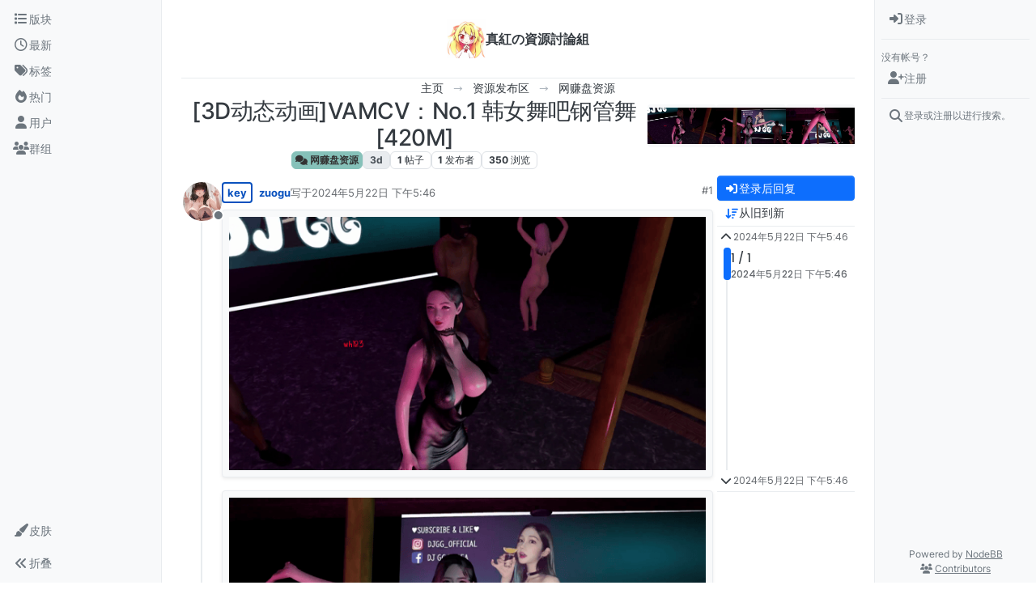

--- FILE ---
content_type: text/html; charset=utf-8
request_url: https://galgame.dev/topic/2698/3d%E5%8A%A8%E6%80%81%E5%8A%A8%E7%94%BB-vamcv-no-1-%E9%9F%A9%E5%A5%B3%E8%88%9E%E5%90%A7%E9%92%A2%E7%AE%A1%E8%88%9E-420m
body_size: 13914
content:
<!DOCTYPE html>
<html lang="zh-CN" data-dir="ltr" style="direction: ltr;">
<head>
<title>[3D动态动画]VAMCV：No.1 韩女舞吧钢管舞 [420M] | 真紅論壇 - galgame 论坛</title>
<meta name="viewport" content="width&#x3D;device-width, initial-scale&#x3D;1.0" />
	<meta name="content-type" content="text/html; charset=UTF-8" />
	<meta name="apple-mobile-web-app-capable" content="yes" />
	<meta name="mobile-web-app-capable" content="yes" />
	<meta property="og:site_name" content="真紅の資源討論組" />
	<meta name="msapplication-badge" content="frequency=30; polling-uri=https://galgame.dev/sitemap.xml" />
	<meta name="theme-color" content="#ffffff" />
	<meta name="keywords" content="galgame资源,galgame讨论组,gal cg" />
	<meta name="msapplication-square150x150logo" content="/assets/uploads/system/site-logo.jpg" />
	<meta name="title" content="[3D动态动画]VAMCV：No.1 韩女舞吧钢管舞 [420M]" />
	<meta property="og:title" content="[3D动态动画]VAMCV：No.1 韩女舞吧钢管舞 [420M]" />
	<meta property="og:type" content="article" />
	<meta property="article:published_time" content="2024-05-22T17:46:09.830Z" />
	<meta property="article:modified_time" content="2024-05-22T17:46:09.830Z" />
	<meta property="article:section" content="网赚盘资源" />
	<meta name="description" content="我用夸克网盘分享了「Y052204」，点击链接即可保存。打开「夸克APP」，无需下载在线播放视频，畅享原画5倍速，支持电视投屏。 链接：https://pan.quark.cn/s/f2b7f9606f1c 解压码：神奇的bandizip 删掉001的exe，密码不会出错，显示错误就用bandizip或winra..." />
	<meta property="og:description" content="我用夸克网盘分享了「Y052204」，点击链接即可保存。打开「夸克APP」，无需下载在线播放视频，畅享原画5倍速，支持电视投屏。 链接：https://pan.quark.cn/s/f2b7f9606f1c 解压码：神奇的bandizip 删掉001的exe，密码不会出错，显示错误就用bandizip或winra..." />
	<meta property="og:image" content="https://galgame.dev/assets/uploads//files/1716399955704-f242ecad-368a-4deb-819c-55d3e4efcb20-image.png" />
	<meta property="og:image:url" content="https://galgame.dev/assets/uploads//files/1716399955704-f242ecad-368a-4deb-819c-55d3e4efcb20-image.png" />
	<meta property="og:image" content="https://galgame.dev/assets/uploads//files/1716399958365-e04b53b1-2578-4cf0-a8fe-cd3dce0d699e-image.png" />
	<meta property="og:image:url" content="https://galgame.dev/assets/uploads//files/1716399958365-e04b53b1-2578-4cf0-a8fe-cd3dce0d699e-image.png" />
	<meta property="og:image" content="https://galgame.dev/assets/uploads//files/1716399961589-beb6ddab-e53b-4b32-8b8a-2eb4c25f79c6-image.png" />
	<meta property="og:image:url" content="https://galgame.dev/assets/uploads//files/1716399961589-beb6ddab-e53b-4b32-8b8a-2eb4c25f79c6-image.png" />
	<meta property="og:image" content="https://galgame.dev/assets/uploads/profile/uid-7776/7776-profileavatar-1730139261074.png" />
	<meta property="og:image:url" content="https://galgame.dev/assets/uploads/profile/uid-7776/7776-profileavatar-1730139261074.png" />
	<meta property="og:image" content="https://galgame.dev/assets/uploads/system/site-logo.jpg" />
	<meta property="og:image:url" content="https://galgame.dev/assets/uploads/system/site-logo.jpg" />
	<meta property="og:image:width" content="1000" />
	<meta property="og:image:height" content="1002" />
	<meta property="og:url" content="https://galgame.dev/topic/2698/3d%E5%8A%A8%E6%80%81%E5%8A%A8%E7%94%BB-vamcv-no-1-%E9%9F%A9%E5%A5%B3%E8%88%9E%E5%90%A7%E9%92%A2%E7%AE%A1%E8%88%9E-420m" />
	
<link rel="stylesheet" type="text/css" href="/assets/client.css?v=0656e34cabf" />
<link rel="icon" type="image/x-icon" href="/assets/uploads/system/favicon.ico?v&#x3D;0656e34cabf" />
	<link rel="manifest" href="/manifest.webmanifest" crossorigin="use-credentials" />
	<link rel="search" type="application/opensearchdescription+xml" title="真紅の資源討論組" href="/osd.xml" />
	<link rel="apple-touch-icon" href="/assets/images/touch/512.png" />
	<link rel="icon" sizes="36x36" href="/assets/images/touch/36.png" />
	<link rel="icon" sizes="48x48" href="/assets/images/touch/48.png" />
	<link rel="icon" sizes="72x72" href="/assets/images/touch/72.png" />
	<link rel="icon" sizes="96x96" href="/assets/images/touch/96.png" />
	<link rel="icon" sizes="144x144" href="/assets/images/touch/144.png" />
	<link rel="icon" sizes="192x192" href="/assets/images/touch/192.png" />
	<link rel="icon" sizes="512x512" href="/assets/images/touch/512.png" />
	<link rel="prefetch" href="/assets/src/modules/composer.js?v&#x3D;0656e34cabf" />
	<link rel="prefetch" href="/assets/src/modules/composer/uploads.js?v&#x3D;0656e34cabf" />
	<link rel="prefetch" href="/assets/src/modules/composer/drafts.js?v&#x3D;0656e34cabf" />
	<link rel="prefetch" href="/assets/src/modules/composer/tags.js?v&#x3D;0656e34cabf" />
	<link rel="prefetch" href="/assets/src/modules/composer/categoryList.js?v&#x3D;0656e34cabf" />
	<link rel="prefetch" href="/assets/src/modules/composer/resize.js?v&#x3D;0656e34cabf" />
	<link rel="prefetch" href="/assets/src/modules/composer/autocomplete.js?v&#x3D;0656e34cabf" />
	<link rel="prefetch" href="/assets/templates/composer.tpl?v&#x3D;0656e34cabf" />
	<link rel="prefetch" href="/assets/language/zh-CN/topic.json?v&#x3D;0656e34cabf" />
	<link rel="prefetch" href="/assets/language/zh-CN/modules.json?v&#x3D;0656e34cabf" />
	<link rel="prefetch" href="/assets/language/zh-CN/tags.json?v&#x3D;0656e34cabf" />
	<link rel="prefetch stylesheet" href="/assets/plugins/nodebb-plugin-markdown/styles/default.css" />
	<link rel="prefetch" href="/assets/language/zh-CN/markdown.json?v&#x3D;0656e34cabf" />
	<link rel="stylesheet" href="https://galgame.dev/assets/plugins/nodebb-plugin-emoji/emoji/styles.css?v&#x3D;0656e34cabf" />
	<link rel="canonical" href="https://galgame.dev/topic/2698/3d动态动画-vamcv-no-1-韩女舞吧钢管舞-420m" />
	<link rel="alternate" type="application/rss+xml" href="/topic/2698.rss" />
	<link rel="up" href="https://galgame.dev/category/21/网赚盘资源" />
	<link rel="author" href="https://galgame.dev/user/zuogu" />
	<link rel="alternate" type="application/activity+json" href="https://galgame.dev/post/9452" />
	
<script>
var config = JSON.parse('{"relative_path":"","upload_url":"/assets/uploads","asset_base_url":"/assets","assetBaseUrl":"/assets","siteTitle":"\u771F\u7D05\u306E\u8CC7\u6E90\u8A0E\u8AD6\u7D44","browserTitle":"\u771F\u7D05\u8AD6\u58C7 - galgame \u8BBA\u575B","description":"galgame \u8BBA\u575B, \u5305\u62EC\u5404\u79CD galgame\u8D44\u6E90 \u4EE5\u53CA galgame cg \u6536\u96C6","keywords":"galgame\u8D44\u6E90,galgame\u8BA8\u8BBA\u7EC4,gal cg","brand:logo":"&#x2F;assets&#x2F;uploads&#x2F;system&#x2F;site-logo.jpg","titleLayout":"&#123;pageTitle&#125; | &#123;browserTitle&#125;","showSiteTitle":true,"maintenanceMode":false,"postQueue":1,"minimumTitleLength":3,"maximumTitleLength":255,"minimumPostLength":8,"maximumPostLength":32767,"minimumTagsPerTopic":1,"maximumTagsPerTopic":10,"minimumTagLength":2,"maximumTagLength":15,"undoTimeout":15000,"useOutgoingLinksPage":false,"allowGuestHandles":false,"allowTopicsThumbnail":true,"usePagination":false,"disableChat":false,"disableChatMessageEditing":false,"maximumChatMessageLength":1000,"socketioTransports":["polling","websocket"],"socketioOrigins":"https://galgame.dev:*","websocketAddress":"","maxReconnectionAttempts":5,"reconnectionDelay":1500,"topicsPerPage":20,"postsPerPage":20,"maximumFileSize":131072,"theme:id":"nodebb-theme-harmony","theme:src":"","defaultLang":"zh-CN","userLang":"zh-CN","loggedIn":false,"uid":-1,"cache-buster":"v=0656e34cabf","topicPostSort":"oldest_to_newest","categoryTopicSort":"recently_replied","csrf_token":false,"searchEnabled":true,"searchDefaultInQuick":"titles","bootswatchSkin":"","composer:showHelpTab":true,"enablePostHistory":true,"timeagoCutoff":30,"timeagoCodes":["af","am","ar","az-short","az","be","bg","bs","ca","cs","cy","da","de-short","de","dv","el","en-short","en","es-short","es","et","eu","fa-short","fa","fi","fr-short","fr","gl","he","hr","hu","hy","id","is","it-short","it","ja","jv","ko","ky","lt","lv","mk","nl","no","pl","pt-br-short","pt-br","pt-short","pt","ro","rs","ru","rw","si","sk","sl","sq","sr","sv","th","tr-short","tr","uk","ur","uz","vi","zh-CN","zh-TW"],"cookies":{"enabled":false,"message":"[[global:cookies.message]]","dismiss":"[[global:cookies.accept]]","link":"[[global:cookies.learn-more]]","link_url":"https:&#x2F;&#x2F;www.cookiesandyou.com"},"thumbs":{"size":2048},"emailPrompt":1,"useragent":{"isSafari":false},"fontawesome":{"pro":false,"styles":["solid","brands","regular"],"version":"6.7.2"},"activitypub":{"probe":1},"acpLang":"undefined","topicSearchEnabled":false,"disableCustomUserSkins":false,"defaultBootswatchSkin":"","composer-default":{},"theme":{"enableQuickReply":true,"enableBreadcrumbs":true,"centerHeaderElements":true,"mobileTopicTeasers":true,"stickyToolbar":true,"topicSidebarTools":true,"topMobilebar":false,"autohideBottombar":true,"openSidebars":true,"chatModals":true},"openDraftsOnPageLoad":false,"markdown":{"highlight":1,"highlightLinesLanguageList":"[]","hljsLanguages":["common"],"theme":"default.css","defaultHighlightLanguage":"js","externalMark":false},"emojiCustomFirst":false,"google-analytics":{"ga4id":"G-XWK3R399Z7","id":"","useUA":"off","displayFeatures":"off"}}');
var app = {
user: JSON.parse('{"uid":-1,"username":"游客","displayname":"游客","userslug":"","fullname":"游客","email":"","icon:text":"?","icon:bgColor":"#aaa","groupTitle":"","groupTitleArray":[],"status":"offline","reputation":0,"email:confirmed":false,"unreadData":{"":{},"new":{},"watched":{},"unreplied":{}},"isAdmin":false,"isGlobalMod":false,"isMod":false,"privileges":{"chat":false,"chat:privileged":false,"upload:post:image":false,"upload:post:file":false,"signature":false,"invite":false,"group:create":false,"search:content":false,"search:users":false,"search:tags":false,"view:users":true,"view:tags":true,"view:groups":true,"local:login":false,"ban":false,"mute":false,"view:users:info":false},"blocks":[],"timeagoCode":"zh-CN","offline":true,"lastRoomId":null,"isEmailConfirmSent":false}')
};
document.documentElement.style.setProperty('--panel-offset', `0px`);
</script>

<!-- Cloudflare Web Analytics --><script defer src='https://static.cloudflareinsights.com/beacon.min.js' data-cf-beacon='{"token": "875e894e4a5e44b5b99072cf5e5d85bc"}'></script><!-- End Cloudflare Web Analytics -->


</head>
<body class="page-topic page-topic-2698 page-topic-3d动态动画-vamcv-no-1-韩女舞吧钢管舞-420m template-topic page-topic-category-21 page-topic-category-网赚盘资源 parent-category-12 parent-category-21 page-status-200 theme-harmony user-guest skin-noskin">
<a class="visually-hidden-focusable position-absolute top-0 start-0 p-3 m-3 bg-body" style="z-index: 1021;" href="#content">跳转至内容</a>

<div class="layout-container d-flex justify-content-between pb-4 pb-md-0">
<nav component="sidebar/left" class="open text-dark bg-light sidebar sidebar-left start-0 border-end vh-100 d-none d-lg-flex flex-column justify-content-between sticky-top">
<ul id="main-nav" class="list-unstyled d-flex flex-column w-100 gap-2 mt-2 overflow-y-auto">


<li class="nav-item mx-2 " title="版块">
<a class="nav-link navigation-link d-flex gap-2 justify-content-between align-items-center "  href="&#x2F;categories"  aria-label="版块">
<span class="d-flex gap-2 align-items-center text-nowrap truncate-open">
<span class="position-relative">

<i class="fa fa-fw fa-list" data-content=""></i>
<span component="navigation/count" class="visible-closed position-absolute top-0 start-100 translate-middle badge rounded-1 bg-primary hidden"></span>

</span>
<span class="nav-text small visible-open fw-semibold text-truncate">版块</span>
</span>
<span component="navigation/count" class="visible-open badge rounded-1 bg-primary hidden"></span>
</a>

</li>



<li class="nav-item mx-2 " title="最新">
<a class="nav-link navigation-link d-flex gap-2 justify-content-between align-items-center "  href="&#x2F;recent"  aria-label="最新">
<span class="d-flex gap-2 align-items-center text-nowrap truncate-open">
<span class="position-relative">

<i class="fa fa-fw fa-clock-o" data-content=""></i>
<span component="navigation/count" class="visible-closed position-absolute top-0 start-100 translate-middle badge rounded-1 bg-primary hidden"></span>

</span>
<span class="nav-text small visible-open fw-semibold text-truncate">最新</span>
</span>
<span component="navigation/count" class="visible-open badge rounded-1 bg-primary hidden"></span>
</a>

</li>



<li class="nav-item mx-2 " title="标签">
<a class="nav-link navigation-link d-flex gap-2 justify-content-between align-items-center "  href="&#x2F;tags"  aria-label="标签">
<span class="d-flex gap-2 align-items-center text-nowrap truncate-open">
<span class="position-relative">

<i class="fa fa-fw fa-tags" data-content=""></i>
<span component="navigation/count" class="visible-closed position-absolute top-0 start-100 translate-middle badge rounded-1 bg-primary hidden"></span>

</span>
<span class="nav-text small visible-open fw-semibold text-truncate">标签</span>
</span>
<span component="navigation/count" class="visible-open badge rounded-1 bg-primary hidden"></span>
</a>

</li>



<li class="nav-item mx-2 " title="热门">
<a class="nav-link navigation-link d-flex gap-2 justify-content-between align-items-center "  href="&#x2F;popular"  aria-label="热门">
<span class="d-flex gap-2 align-items-center text-nowrap truncate-open">
<span class="position-relative">

<i class="fa fa-fw fa-fire" data-content=""></i>
<span component="navigation/count" class="visible-closed position-absolute top-0 start-100 translate-middle badge rounded-1 bg-primary hidden"></span>

</span>
<span class="nav-text small visible-open fw-semibold text-truncate">热门</span>
</span>
<span component="navigation/count" class="visible-open badge rounded-1 bg-primary hidden"></span>
</a>

</li>



<li class="nav-item mx-2 " title="用户">
<a class="nav-link navigation-link d-flex gap-2 justify-content-between align-items-center "  href="&#x2F;users"  aria-label="用户">
<span class="d-flex gap-2 align-items-center text-nowrap truncate-open">
<span class="position-relative">

<i class="fa fa-fw fa-user" data-content=""></i>
<span component="navigation/count" class="visible-closed position-absolute top-0 start-100 translate-middle badge rounded-1 bg-primary hidden"></span>

</span>
<span class="nav-text small visible-open fw-semibold text-truncate">用户</span>
</span>
<span component="navigation/count" class="visible-open badge rounded-1 bg-primary hidden"></span>
</a>

</li>



<li class="nav-item mx-2 " title="群组">
<a class="nav-link navigation-link d-flex gap-2 justify-content-between align-items-center "  href="&#x2F;groups"  aria-label="群组">
<span class="d-flex gap-2 align-items-center text-nowrap truncate-open">
<span class="position-relative">

<i class="fa fa-fw fa-group" data-content=""></i>
<span component="navigation/count" class="visible-closed position-absolute top-0 start-100 translate-middle badge rounded-1 bg-primary hidden"></span>

</span>
<span class="nav-text small visible-open fw-semibold text-truncate">群组</span>
</span>
<span component="navigation/count" class="visible-open badge rounded-1 bg-primary hidden"></span>
</a>

</li>


</ul>
<div class="sidebar-toggle-container align-self-start">

<div class="dropend m-2" component="skinSwitcher" title="皮肤">
<a data-bs-toggle="dropdown" href="#" role="button" class="nav-link position-relative" aria-haspopup="true" aria-expanded="false" aria-label="皮肤">
<span class="justify-content-between w-100">
<span class="d-flex gap-2 align-items-center text-nowrap truncate-open">
<span>
<i component="skinSwitcher/icon" class="fa fa-fw fa-paintbrush"></i>
</span>
<span class="nav-text small visible-open fw-semibold">皮肤</span>
</span>
</span>
</a>
<ul class="dropdown-menu p-1 text-sm overflow-auto p-1" role="menu">
<div class="d-flex">
<div>
<li class="dropdown-header">Light</li>
<div class="d-grid" style="grid-template-columns: 1fr 1fr;">

<li>
<a href="#" class="dropdown-item rounded-1" data-value="cerulean" role="menuitem">Cerulean <i class="fa fa-fw fa-check  invisible "></i></a>
</li>

<li>
<a href="#" class="dropdown-item rounded-1" data-value="cosmo" role="menuitem">Cosmo <i class="fa fa-fw fa-check  invisible "></i></a>
</li>

<li>
<a href="#" class="dropdown-item rounded-1" data-value="flatly" role="menuitem">Flatly <i class="fa fa-fw fa-check  invisible "></i></a>
</li>

<li>
<a href="#" class="dropdown-item rounded-1" data-value="journal" role="menuitem">Journal <i class="fa fa-fw fa-check  invisible "></i></a>
</li>

<li>
<a href="#" class="dropdown-item rounded-1" data-value="litera" role="menuitem">Litera <i class="fa fa-fw fa-check  invisible "></i></a>
</li>

<li>
<a href="#" class="dropdown-item rounded-1" data-value="lumen" role="menuitem">Lumen <i class="fa fa-fw fa-check  invisible "></i></a>
</li>

<li>
<a href="#" class="dropdown-item rounded-1" data-value="lux" role="menuitem">Lux <i class="fa fa-fw fa-check  invisible "></i></a>
</li>

<li>
<a href="#" class="dropdown-item rounded-1" data-value="materia" role="menuitem">Materia <i class="fa fa-fw fa-check  invisible "></i></a>
</li>

<li>
<a href="#" class="dropdown-item rounded-1" data-value="minty" role="menuitem">Minty <i class="fa fa-fw fa-check  invisible "></i></a>
</li>

<li>
<a href="#" class="dropdown-item rounded-1" data-value="morph" role="menuitem">Morph <i class="fa fa-fw fa-check  invisible "></i></a>
</li>

<li>
<a href="#" class="dropdown-item rounded-1" data-value="pulse" role="menuitem">Pulse <i class="fa fa-fw fa-check  invisible "></i></a>
</li>

<li>
<a href="#" class="dropdown-item rounded-1" data-value="sandstone" role="menuitem">Sandstone <i class="fa fa-fw fa-check  invisible "></i></a>
</li>

<li>
<a href="#" class="dropdown-item rounded-1" data-value="simplex" role="menuitem">Simplex <i class="fa fa-fw fa-check  invisible "></i></a>
</li>

<li>
<a href="#" class="dropdown-item rounded-1" data-value="sketchy" role="menuitem">Sketchy <i class="fa fa-fw fa-check  invisible "></i></a>
</li>

<li>
<a href="#" class="dropdown-item rounded-1" data-value="spacelab" role="menuitem">Spacelab <i class="fa fa-fw fa-check  invisible "></i></a>
</li>

<li>
<a href="#" class="dropdown-item rounded-1" data-value="united" role="menuitem">United <i class="fa fa-fw fa-check  invisible "></i></a>
</li>

<li>
<a href="#" class="dropdown-item rounded-1" data-value="yeti" role="menuitem">Yeti <i class="fa fa-fw fa-check  invisible "></i></a>
</li>

<li>
<a href="#" class="dropdown-item rounded-1" data-value="zephyr" role="menuitem">Zephyr <i class="fa fa-fw fa-check  invisible "></i></a>
</li>

</div>
</div>
<div>
<li class="dropdown-header">Dark</li>

<li>
<a href="#" class="dropdown-item rounded-1" data-value="cyborg" role="menuitem">Cyborg <i class="fa fa-fw fa-check  invisible "></i></a>
</li>

<li>
<a href="#" class="dropdown-item rounded-1" data-value="darkly" role="menuitem">Darkly <i class="fa fa-fw fa-check  invisible "></i></a>
</li>

<li>
<a href="#" class="dropdown-item rounded-1" data-value="quartz" role="menuitem">Quartz <i class="fa fa-fw fa-check  invisible "></i></a>
</li>

<li>
<a href="#" class="dropdown-item rounded-1" data-value="slate" role="menuitem">Slate <i class="fa fa-fw fa-check  invisible "></i></a>
</li>

<li>
<a href="#" class="dropdown-item rounded-1" data-value="solar" role="menuitem">Solar <i class="fa fa-fw fa-check  invisible "></i></a>
</li>

<li>
<a href="#" class="dropdown-item rounded-1" data-value="superhero" role="menuitem">Superhero <i class="fa fa-fw fa-check  invisible "></i></a>
</li>

<li>
<a href="#" class="dropdown-item rounded-1" data-value="vapor" role="menuitem">Vapor <i class="fa fa-fw fa-check  invisible "></i></a>
</li>

</div>
</div>
<hr class="my-1"/>
<div class="d-grid" style="grid-template-columns: 1fr 1fr;">

<li>
<a href="#" class="dropdown-item rounded-1" data-value="" role="menuitem">默认（不使用皮肤） <i class="fa fa-fw fa-check "></i></a>
</li>

<li>
<a href="#" class="dropdown-item rounded-1" data-value="noskin" role="menuitem">不使用皮肤 <i class="fa fa-fw fa-check  invisible "></i></a>
</li>


</div>
</ul>
</div>

<div class="sidebar-toggle m-2 d-none d-lg-block">
<a href="#" role="button" component="sidebar/toggle" class="nav-link d-flex gap-2 align-items-center p-2 pointer w-100 text-nowrap" title="展开" aria-label="侧栏滚动">
<i class="fa fa-fw fa-angles-right"></i>
<i class="fa fa-fw fa-angles-left"></i>
<span class="nav-text visible-open fw-semibold small lh-1">折叠</span>
</a>
</div>
</div>
</nav>
<main id="panel" class="d-flex flex-column gap-3 flex-grow-1 mt-3" style="min-width: 0;">

<div class="container-lg px-md-4 brand-container">
<div class="col-12 d-flex border-bottom pb-3 justify-content-center">

<div component="brand/wrapper" class="d-flex align-items-center gap-3 p-2 rounded-1 align-content-stretch ">

<a component="brand/anchor" href="/" title="品牌标识">
<img component="brand/logo" alt="品牌标识" class="" src="/assets/uploads/system/site-logo.jpg?v=0656e34cabf" />
</a>


<a component="siteTitle" class="text-truncate align-self-stretch align-items-center d-flex" href="/">
<h1 class="fs-6 fw-bold text-body mb-0">真紅の資源討論組</h1>
</a>

</div>


</div>
</div>

<div class="container-lg px-md-4 d-flex flex-column gap-3 h-100 mb-5 mb-lg-0" id="content">
<noscript>
<div class="alert alert-danger">
<p>
Your browser does not seem to support JavaScript. As a result, your viewing experience will be diminished, and you have been placed in <strong>read-only mode</strong>.
</p>
<p>
Please download a browser that supports JavaScript, or enable it if it's disabled (i.e. NoScript).
</p>
</div>
</noscript>
<script type="application/ld+json">{
"@context": "https://schema.org",
"@type": "BreadcrumbList",
"itemListElement": [{
"@type": "ListItem",
"position": 1,
"name": "真紅の資源討論組",
"item": "https://galgame.dev"
}
,{
"@type": "ListItem",
"position": 2,
"name": "资源发布区"
,"item": "https://galgame.dev/category/12/资源发布区"
},{
"@type": "ListItem",
"position": 3,
"name": "网赚盘资源"
,"item": "https://galgame.dev/category/21/网赚盘资源"
},{
"@type": "ListItem",
"position": 4,
"name": "[3D动态动画]VAMCV：No.1 韩女舞吧钢管舞 [420M]"

}
]}</script>


<ol class="breadcrumb mb-0 justify-content-center" itemscope="itemscope" itemprop="breadcrumb" itemtype="http://schema.org/BreadcrumbList">

<li itemscope="itemscope" itemprop="itemListElement" itemtype="http://schema.org/ListItem" class="breadcrumb-item ">
<meta itemprop="position" content="1" />
<a href="https://galgame.dev" itemprop="item">
<span class="fw-semibold" itemprop="name">主页</span>
</a>
</li>

<li itemscope="itemscope" itemprop="itemListElement" itemtype="http://schema.org/ListItem" class="breadcrumb-item ">
<meta itemprop="position" content="2" />
<a href="https://galgame.dev/category/12/资源发布区" itemprop="item">
<span class="fw-semibold" itemprop="name">资源发布区</span>
</a>
</li>

<li itemscope="itemscope" itemprop="itemListElement" itemtype="http://schema.org/ListItem" class="breadcrumb-item ">
<meta itemprop="position" content="3" />
<a href="https://galgame.dev/category/21/网赚盘资源" itemprop="item">
<span class="fw-semibold" itemprop="name">网赚盘资源</span>
</a>
</li>

<li component="breadcrumb/current" itemscope="itemscope" itemprop="itemListElement" itemtype="http://schema.org/ListItem" class="breadcrumb-item active">
<meta itemprop="position" content="4" />

<span class="fw-semibold" itemprop="name">[3D动态动画]VAMCV：No.1 韩女舞吧钢管舞 [420M]</span>

</li>

</ol>



<div class="flex-fill" itemid="/topic/2698/3d%E5%8A%A8%E6%80%81%E5%8A%A8%E7%94%BB-vamcv-no-1-%E9%9F%A9%E5%A5%B3%E8%88%9E%E5%90%A7%E9%92%A2%E7%AE%A1%E8%88%9E-420m" itemscope itemtype="https://schema.org/DiscussionForumPosting">
<meta itemprop="headline" content="[3D动态动画]VAMCV：No.1 韩女舞吧钢管舞 [420M]">
<meta itemprop="text" content="[3D动态动画]VAMCV：No.1 韩女舞吧钢管舞 [420M]">
<meta itemprop="url" content="/topic/2698/3d%E5%8A%A8%E6%80%81%E5%8A%A8%E7%94%BB-vamcv-no-1-%E9%9F%A9%E5%A5%B3%E8%88%9E%E5%90%A7%E9%92%A2%E7%AE%A1%E8%88%9E-420m">
<meta itemprop="datePublished" content="2024-05-22T17:46:09.830Z">
<meta itemprop="dateModified" content="2024-05-22T17:46:09.830Z">
<div itemprop="author" itemscope itemtype="https://schema.org/Person">
<meta itemprop="name" content="zuogu">
<meta itemprop="url" content="/user/zuogu">
</div>
<div class="d-flex flex-column gap-3">
<div class="d-flex gap-2 flex-wrap">
<div class="d-flex flex-column gap-3 flex-grow-1 flex-1">
<h1 component="post/header" class="tracking-tight fw-semibold fs-3 mb-0 text-break text-center">
<span class="topic-title" component="topic/title">[3D动态动画]VAMCV：No.1 韩女舞吧钢管舞 [420M]</span>
</h1>
<div class="topic-info d-flex gap-2 align-items-center flex-wrap justify-content-center">
<span component="topic/labels" class="d-flex gap-2 hidden">
<span component="topic/scheduled" class="badge badge border border-gray-300 text-body hidden">
<i class="fa fa-clock-o"></i> 已定时
</span>
<span component="topic/pinned" class="badge badge border border-gray-300 text-body hidden">
<i class="fa fa-thumb-tack"></i> 已固定
</span>
<span component="topic/locked" class="badge badge border border-gray-300 text-body hidden">
<i class="fa fa-lock"></i> 已锁定
</span>
<a component="topic/moved" href="/category/" class="badge badge border border-gray-300 text-body text-decoration-none hidden">
<i class="fa fa-arrow-circle-right"></i> 已移动
</a>

</span>
<a href="/category/21/网赚盘资源" class="badge px-1 text-truncate text-decoration-none border" style="color: #333333;background-color: #86C1B9;border-color: #86C1B9!important; max-width: 70vw;">
			<i class="fa fa-fw fa-comments"></i>
			网赚盘资源
		</a>
<div data-tid="2698" component="topic/tags" class="lh-1 tags tag-list d-flex flex-wrap hidden-xs hidden-empty gap-2"><a href="/tags/3d"><span class="badge border border-gray-300 text-xs tag tag-class-3d" data-tag="3d">3d</span></a></div>
<div class="d-flex gap-2"><span class="badge text-body border border-gray-300 stats text-xs">
<i class="fa-regular fa-fw fa-message visible-xs-inline" title="帖子"></i>
<span component="topic/post-count" title="1" class="fw-bold">1</span>
<span class="hidden-xs text-lowercase fw-normal">帖子</span>
</span>
<span class="badge text-body border border-gray-300 stats text-xs">
<i class="fa fa-fw fa-user visible-xs-inline" title="发布者"></i>
<span title="1" class="fw-bold">1</span>
<span class="hidden-xs text-lowercase fw-normal">发布者</span>
</span>
<span class="badge text-body border border-gray-300 stats text-xs">
<i class="fa fa-fw fa-eye visible-xs-inline" title="浏览"></i>
<span class="fw-bold" title="350">350</span>
<span class="hidden-xs text-lowercase fw-normal">浏览</span>
</span>
</div>
</div>
</div>
<div class="d-flex flex-wrap gap-2 align-items-start mt-2 hidden-empty" component="topic/thumb/list">
<a class="d-inline-block" href="/assets/uploads/files/1716399955704-f242ecad-368a-4deb-819c-55d3e4efcb20-image.png">
<img class="rounded-1 bg-light" style="width:auto; max-width: 5.33rem; height: 3.33rem; object-fit: contain;" src="/assets/uploads/files/1716399955704-f242ecad-368a-4deb-819c-55d3e4efcb20-image.png" />
</a>

<a class="d-inline-block" href="/assets/uploads/files/1716399958365-e04b53b1-2578-4cf0-a8fe-cd3dce0d699e-image.png">
<img class="rounded-1 bg-light" style="width:auto; max-width: 5.33rem; height: 3.33rem; object-fit: contain;" src="/assets/uploads/files/1716399958365-e04b53b1-2578-4cf0-a8fe-cd3dce0d699e-image.png" />
</a>

<a class="d-inline-block" href="/assets/uploads/files/1716399961589-beb6ddab-e53b-4b32-8b8a-2eb4c25f79c6-image.png">
<img class="rounded-1 bg-light" style="width:auto; max-width: 5.33rem; height: 3.33rem; object-fit: contain;" src="/assets/uploads/files/1716399961589-beb6ddab-e53b-4b32-8b8a-2eb4c25f79c6-image.png" />
</a>
</div>
</div>
<div class="row mb-4 mb-lg-0">
<div class="topic col-lg-12">
<div class="sticky-tools d-block d-lg-none" style="top: 0;">
<nav class="d-flex flex-nowrap my-2 p-0 border-0 rounded topic-main-buttons">
<div class="d-flex flex-row p-2 text-bg-light border rounded w-100 align-items-center">
<div class="d-flex me-auto mb-0 gap-2 align-items-center flex-wrap">


<div class="btn-group bottom-sheet" component="thread/sort">
<button class="btn btn-ghost btn-sm ff-secondary d-flex gap-2 align-items-center dropdown-toggle text-truncate" data-bs-toggle="dropdown" aria-haspopup="true" aria-expanded="false" aria-label="帖子分类选项，从旧到新">
<i class="fa fa-fw fa-arrow-down-wide-short text-primary"></i>
<span class="d-none d-md-inline fw-semibold text-truncate text-nowrap">从旧到新</span>
</button>
<ul class="dropdown-menu p-1 text-sm" role="menu">
<li>
<a class="dropdown-item rounded-1 d-flex align-items-center gap-2" href="#" class="oldest_to_newest" data-sort="oldest_to_newest" role="menuitem">
<span class="flex-grow-1">从旧到新</span>
<i class="flex-shrink-0 fa fa-fw text-secondary"></i>
</a>
</li>
<li>
<a class="dropdown-item rounded-1 d-flex align-items-center gap-2" href="#" class="newest_to_oldest" data-sort="newest_to_oldest" role="menuitem">
<span class="flex-grow-1">从新到旧</span>
<i class="flex-shrink-0 fa fa-fw text-secondary"></i>
</a>
</li>
<li>
<a class="dropdown-item rounded-1 d-flex align-items-center gap-2" href="#" class="most_votes" data-sort="most_votes" role="menuitem">
<span class="flex-grow-1">最多赞同</span>
<i class="flex-shrink-0 fa fa-fw text-secondary"></i>
</a>
</li>
</ul>
</div>


<a class="btn btn-ghost btn-sm d-none d-lg-flex align-items-center align-self-stretch" target="_blank" href="/topic/2698.rss" title="RSS 订阅"><i class="fa fa-rss text-primary"></i></a>

</div>
<div component="topic/reply/container" class="btn-group hidden">
<a href="/compose?tid=2698" class="d-flex  gap-2 align-items-center btn btn-sm btn-primary fw-semibold" component="topic/reply" data-ajaxify="false" role="button"><i class="fa fa-fw fa-reply "></i><span class="d-none d-md-block text-truncate text-nowrap">回复</span></a>
<button type="button" class="btn btn-sm btn-primary dropdown-toggle flex-0" data-bs-toggle="dropdown" aria-haspopup="true" aria-expanded="false" aria-label="回复选项">
<span class="caret"></span>
</button>
<ul class="dropdown-menu dropdown-menu-end p-1 text-sm" role="menu">
<li><a class="dropdown-item rounded-1" href="#" component="topic/reply-as-topic" role="menuitem">在新帖中回复</a></li>
</ul>
</div>


<a component="topic/reply/guest" href="/login" class="d-flex gap-2 align-items-center fw-semibold btn btn-sm btn-primary"><i class="fa fa-fw fa-sign-in "></i><span>登录后回复</span></a>


</div>
</nav>
</div>



<div component="topic/deleted/message" class="alert alert-warning d-flex justify-content-between flex-wrap hidden">
<span>此主题已被删除。只有拥有主题管理权限的用户可以查看。</span>
<span>

</span>
</div>

<div class="d-flex gap-0 gap-lg-5">
<div class="posts-container" style="min-width: 0;">
<ul component="topic" class="posts timeline list-unstyled p-0 py-3" style="min-width: 0;" data-tid="2698" data-cid="21">

<li component="post" class="   topic-owner-post" data-index="0" data-pid="9452" data-uid="7776" data-timestamp="1716399969830" data-username="zuogu" data-userslug="zuogu" itemprop="comment" itemtype="http://schema.org/Comment" itemscope>
<a component="post/anchor" data-index="0" id="1"></a>
<meta itemprop="datePublished" content="2024-05-22T17:46:09.830Z">



<div class="d-flex align-items-start gap-3 post-container-parent">
<div class="bg-body d-none d-sm-block rounded-circle" style="outline: 2px solid var(--bs-body-bg);">
<a class="d-inline-block position-relative text-decoration-none" href="/user/zuogu" aria-label="用户 zuogu 的资料页面">
<img title="zuogu" data-uid="7776" class="avatar  avatar-rounded" alt="zuogu" loading="lazy" component="user/picture" src="/assets/uploads/profile/uid-7776/7776-profileavatar-1730139261074.png" style="--avatar-size: 48px;" onError="this.remove()" itemprop="image" /><span title="zuogu" data-uid="7776" class="avatar  avatar-rounded" component="user/picture" style="--avatar-size: 48px; background-color: #e65100">Z</span>

<span component="user/status" class="position-absolute top-100 start-100 border border-white border-2 rounded-circle status offline"><span class="visually-hidden">离线</span></span>

</a>
</div>
<div class="post-container d-flex gap-2 flex-grow-1 flex-column w-100" style="min-width:0;">
<div class="d-flex align-items-start justify-content-between gap-1 flex-nowrap w-100 post-header" itemprop="author" itemscope itemtype="https://schema.org/Person">
<div class="d-flex gap-1 flex-wrap align-items-center text-truncate">
<meta itemprop="name" content="zuogu">
<meta itemprop="url" content="/user/zuogu">
<div class="d-flex flex-nowrap gap-1 align-items-center text-truncate">
<div class="bg-body d-sm-none">
<a class="d-inline-block position-relative text-decoration-none" href="/user/zuogu">
<img title="zuogu" data-uid="7776" class="avatar  avatar-rounded" alt="zuogu" loading="lazy" component="user/picture" src="/assets/uploads/profile/uid-7776/7776-profileavatar-1730139261074.png" style="--avatar-size: 20px;" onError="this.remove()" itemprop="image" /><span title="zuogu" data-uid="7776" class="avatar  avatar-rounded" component="user/picture" style="--avatar-size: 20px; background-color: #e65100">Z</span>

<span component="user/status" class="position-absolute top-100 start-100 border border-white border-2 rounded-circle status offline"><span class="visually-hidden">离线</span></span>

</a>
</div>
<a class="fw-bold text-nowrap text-truncate" href="/user/zuogu" data-username="zuogu" data-uid="7776">zuogu</a>
</div>


<div class="d-flex gap-1 align-items-center">
<span class="text-muted">写于<a href="/post/9452" class="timeago text-muted" title="2024-05-22T17:46:09.830Z"></a></span>
<i component="post/edit-indicator" class="fa fa-edit text-muted edit-icon hidden" title="编辑 Invalid Date"></i>
<span data-editor="" component="post/editor" class="visually-hidden">最后由  编辑 <span class="timeago" title="Invalid Date"></span></span>
</div>

</div>
<div class="d-flex align-items-center gap-1 justify-content-end">
<span class="bookmarked opacity-0 text-primary"><i class="fa fa-bookmark-o"></i></span>
<a href="/post/9452" class="post-index text-muted d-none d-md-inline">#1</a>
</div>
</div>
<div class="content text-break" component="post/content" itemprop="text">
<p dir="auto"><img src="/assets/uploads/files/1716399955704-f242ecad-368a-4deb-819c-55d3e4efcb20-image.png" alt="f242ecad-368a-4deb-819c-55d3e4efcb20-image.png" class=" img-fluid img-markdown" /> <img src="/assets/uploads/files/1716399958365-e04b53b1-2578-4cf0-a8fe-cd3dce0d699e-image.png" alt="e04b53b1-2578-4cf0-a8fe-cd3dce0d699e-image.png" class=" img-fluid img-markdown" /> <img src="/assets/uploads/files/1716399961589-beb6ddab-e53b-4b32-8b8a-2eb4c25f79c6-image.png" alt="beb6ddab-e53b-4b32-8b8a-2eb4c25f79c6-image.png" class=" img-fluid img-markdown" /><br />
我用夸克网盘分享了「Y052204」，点击链接即可保存。打开「夸克APP」，无需下载在线播放视频，畅享原画5倍速，支持电视投屏。<br />
链接：<a href="https://pan.quark.cn/s/f2b7f9606f1c" target="_blank" rel="noopener noreferrer nofollow ugc">https://pan.quark.cn/s/f2b7f9606f1c</a></p>
<p dir="auto">解压码：神奇的bandizip<br />
删掉001的exe，密码不会出错，显示错误就用bandizip或winrar<br />
补档群 复制夸克群口令,b07733YKuR,:/</p>

</div>
<div component="post/footer" class="post-footer border-bottom pb-2">

<div class="d-flex flex-wrap-reverse gap-2 justify-content-end">

<a component="post/reply-count" data-target-component="post/replies/container" href="#" class="d-flex gap-2 align-items-center btn btn-ghost ff-secondary border rounded-1 p-1 text-muted text-decoration-none text-xs hidden">
<span component="post/reply-count/avatars" class="d-flex gap-1 ">


</span>
<span class="ms-2 replies-count fw-semibold text-nowrap" component="post/reply-count/text" data-replies="0">1 条回复</span>
<span class="ms-2 replies-last hidden-xs fw-semibold">最后回复 <span class="timeago" title=""></span></span>
<i class="fa fa-fw fa-chevron-down" component="post/replies/open"></i>
</a>

<div component="post/actions" class="d-flex flex-grow-1 align-items-center justify-content-end gap-1 post-tools">
<!-- This partial intentionally left blank; overwritten by nodebb-plugin-reactions -->
<a component="post/reply" href="#" class="btn btn-ghost btn-sm hidden" title="回复"><i class="fa fa-fw fa-reply text-primary"></i></a>
<a component="post/quote" href="#" class="btn btn-ghost btn-sm hidden" title="引用"><i class="fa fa-fw fa-quote-right text-primary"></i></a>


<div class="d-flex votes align-items-center">
<a component="post/upvote" href="#" class="btn btn-ghost btn-sm" title="顶贴">
<i class="fa fa-fw fa-chevron-up text-primary"></i>
</a>
<meta itemprop="upvoteCount" content="0">
<meta itemprop="downvoteCount" content="0">
<a href="#" class="px-2 mx-1 btn btn-ghost btn-sm" component="post/vote-count" data-votes="0" title="投票人">0</a>

<a component="post/downvote" href="#" class="btn btn-ghost btn-sm" title="踩帖">
<i class="fa fa-fw fa-chevron-down text-primary"></i>
</a>

</div>

<span component="post/tools" class="dropdown bottom-sheet ">
<a class="btn btn-ghost btn-sm ff-secondary dropdown-toggle" href="#" data-bs-toggle="dropdown" aria-haspopup="true" aria-expanded="false" aria-label="帖子工具"><i class="fa fa-fw fa-ellipsis-v text-primary"></i></a>
<ul class="dropdown-menu dropdown-menu-end p-1 text-sm" role="menu"></ul>
</span>
</div>
</div>
<div component="post/replies/container" class="my-2 col-11 border rounded-1 p-3 hidden-empty"></div>
</div>
</div>
</div>

</li>




</ul>




</div>
<div class="d-flex d-none d-lg-block flex-grow-1 mt-2">
<div class="sticky-top" style="top:2rem; z-index:1;">
<div class="d-flex flex-column gap-3 align-items-end">

<div class="d-flex flex-column gap-2" style="width: 170px;">
<div component="topic/reply/container" class="btn-group hidden">
<a href="/compose?tid=2698" class="d-flex  gap-2 align-items-center btn btn-sm btn-primary fw-semibold" component="topic/reply" data-ajaxify="false" role="button"><i class="fa fa-fw fa-reply "></i><span class="d-none d-md-block text-truncate text-nowrap">回复</span></a>
<button type="button" class="btn btn-sm btn-primary dropdown-toggle flex-0" data-bs-toggle="dropdown" aria-haspopup="true" aria-expanded="false" aria-label="回复选项">
<span class="caret"></span>
</button>
<ul class="dropdown-menu dropdown-menu-end p-1 text-sm" role="menu">
<li><a class="dropdown-item rounded-1" href="#" component="topic/reply-as-topic" role="menuitem">在新帖中回复</a></li>
</ul>
</div>


<a component="topic/reply/guest" href="/login" class="d-flex gap-2 align-items-center fw-semibold btn btn-sm btn-primary"><i class="fa fa-fw fa-sign-in "></i><span>登录后回复</span></a>




<div class="btn-group bottom-sheet" component="thread/sort">
<button class="btn btn-ghost btn-sm ff-secondary d-flex gap-2 align-items-center dropdown-toggle text-truncate" data-bs-toggle="dropdown" aria-haspopup="true" aria-expanded="false" aria-label="帖子分类选项，从旧到新">
<i class="fa fa-fw fa-arrow-down-wide-short text-primary"></i>
<span class="d-none d-md-inline fw-semibold text-truncate text-nowrap">从旧到新</span>
</button>
<ul class="dropdown-menu p-1 text-sm" role="menu">
<li>
<a class="dropdown-item rounded-1 d-flex align-items-center gap-2" href="#" class="oldest_to_newest" data-sort="oldest_to_newest" role="menuitem">
<span class="flex-grow-1">从旧到新</span>
<i class="flex-shrink-0 fa fa-fw text-secondary"></i>
</a>
</li>
<li>
<a class="dropdown-item rounded-1 d-flex align-items-center gap-2" href="#" class="newest_to_oldest" data-sort="newest_to_oldest" role="menuitem">
<span class="flex-grow-1">从新到旧</span>
<i class="flex-shrink-0 fa fa-fw text-secondary"></i>
</a>
</li>
<li>
<a class="dropdown-item rounded-1 d-flex align-items-center gap-2" href="#" class="most_votes" data-sort="most_votes" role="menuitem">
<span class="flex-grow-1">最多赞同</span>
<i class="flex-shrink-0 fa fa-fw text-secondary"></i>
</a>
</li>
</ul>
</div>

</div>

<hr class="my-0" style="min-width: 170px;"/>
<div class="pagination-block d-none d-lg-block">
<div class="scroller-content d-flex gap-2 flex-column align-items-start">
<button class="pagetop btn btn-ghost btn-sm ff-secondary d-inline-flex border-0 align-items-center gap-2" style="padding: 4px 8px;"><i class="fa fa-fw fa-chevron-up"></i> <span class="timeago text-xs text-muted text-nowrap" title="2024-05-22T17:46:09.830Z"></span></button>
<div class="scroller-container position-relative">
<div class="scroller-thumb d-flex gap-2 text-nowrap position-relative" style="height: 40px;">
<div class="scroller-thumb-icon bg-primary rounded d-inline-block" style="width:9px; height: 40px;"></div>
<div>
<p class="small thumb-text d-none d-md-inline-block ff-secondary fw-semibold user-select-none mb-0"></p>
<p class="meta thumb-timestamp timeago text-xs text-muted ff-secondary fw-semibold mb-0 user-select-none"></p>
</div>
</div>
<div class="unread d-inline-block position-absolute bottom-0">
<div class="meta small position-absolute top-50 translate-middle-y text-nowrap fw-semibold ms-2">
<a class="text-decoration-none" href="/topic/2698/3d%E5%8A%A8%E6%80%81%E5%8A%A8%E7%94%BB-vamcv-no-1-%E9%9F%A9%E5%A5%B3%E8%88%9E%E5%90%A7%E9%92%A2%E7%AE%A1%E8%88%9E-420m" tabindex="-1" aria-disabled="true" aria-label="未读帖子链接"></a>
</div>
</div>
</div>
<button class="pagebottom btn btn-ghost btn-sm ff-secondary d-inline-flex border-0 align-items-center gap-2" style="padding: 4px 8px;"><i class="fa fa-fw fa-chevron-down"></i> <span class="timeago text-xs text-muted text-nowrap" title="2024-05-22T17:46:09.830Z"></span></button>
</div>
</div>
<hr class="my-0" style="min-width: 170px;" />

</div>
</div>
</div>
</div>

</div>
<div data-widget-area="sidebar" class="col-lg-3 col-sm-12 hidden">

</div>
</div>
</div>
</div>
<div data-widget-area="footer">

</div>

<noscript>
<nav component="pagination" class="pagination-container mt-3 hidden" aria-label="分页">
<ul class="pagination pagination-sm gap-1 hidden-xs hidden-sm justify-content-center">
<li class="page-item previous  disabled">
<a class="page-link rounded fw-secondary px-3" href="?" data-page="1" aria-label="前一页"><i class="fa fa-chevron-left"></i> </a>
</li>

<li class="page-item next  disabled">
<a class="page-link rounded fw-secondary px-3" href="?" data-page="1" aria-label="后一页"> <i class="fa fa-chevron-right"></i></a>
</li>
</ul>

</nav>
</noscript>
<script id="ajaxify-data" type="application/json">{"tid":2698,"uid":7776,"cid":21,"mainPid":9452,"title":"[3D动态动画]VAMCV：No.1 韩女舞吧钢管舞 [420M]","slug":"2698/3d动态动画-vamcv-no-1-韩女舞吧钢管舞-420m","timestamp":1716399969830,"lastposttime":1716399969830,"postcount":1,"viewcount":350,"tags":[{"value":"3d","valueEscaped":"3d","valueEncoded":"3d","class":"3d"}],"postercount":1,"followercount":0,"deleted":0,"locked":0,"pinned":0,"pinExpiry":0,"upvotes":0,"downvotes":0,"deleterUid":0,"titleRaw":"[3D动态动画]VAMCV：No.1 韩女舞吧钢管舞 [420M]","timestampISO":"2024-05-22T17:46:09.830Z","scheduled":false,"lastposttimeISO":"2024-05-22T17:46:09.830Z","pinExpiryISO":"","votes":0,"teaserPid":null,"thumbs":[{"id":2698,"name":"f242ecad-368a-4deb-819c-55d3e4efcb20-image.png","path":"/files/1716399955704-f242ecad-368a-4deb-819c-55d3e4efcb20-image.png","url":"/assets/uploads/files/1716399955704-f242ecad-368a-4deb-819c-55d3e4efcb20-image.png"},{"id":2698,"name":"e04b53b1-2578-4cf0-a8fe-cd3dce0d699e-image.png","path":"/files/1716399958365-e04b53b1-2578-4cf0-a8fe-cd3dce0d699e-image.png","url":"/assets/uploads/files/1716399958365-e04b53b1-2578-4cf0-a8fe-cd3dce0d699e-image.png"},{"id":2698,"name":"beb6ddab-e53b-4b32-8b8a-2eb4c25f79c6-image.png","path":"/files/1716399961589-beb6ddab-e53b-4b32-8b8a-2eb4c25f79c6-image.png","url":"/assets/uploads/files/1716399961589-beb6ddab-e53b-4b32-8b8a-2eb4c25f79c6-image.png"}],"posts":[{"pid":9452,"content":"<p dir=\"auto\"><img src=\"/assets/uploads/files/1716399955704-f242ecad-368a-4deb-819c-55d3e4efcb20-image.png\" alt=\"f242ecad-368a-4deb-819c-55d3e4efcb20-image.png\" class=\" img-fluid img-markdown\" /> <img src=\"/assets/uploads/files/1716399958365-e04b53b1-2578-4cf0-a8fe-cd3dce0d699e-image.png\" alt=\"e04b53b1-2578-4cf0-a8fe-cd3dce0d699e-image.png\" class=\" img-fluid img-markdown\" /> <img src=\"/assets/uploads/files/1716399961589-beb6ddab-e53b-4b32-8b8a-2eb4c25f79c6-image.png\" alt=\"beb6ddab-e53b-4b32-8b8a-2eb4c25f79c6-image.png\" class=\" img-fluid img-markdown\" /><br />\n我用夸克网盘分享了「Y052204」，点击链接即可保存。打开「夸克APP」，无需下载在线播放视频，畅享原画5倍速，支持电视投屏。<br />\n链接：<a href=\"https://pan.quark.cn/s/f2b7f9606f1c\" target=\"_blank\" rel=\"noopener noreferrer nofollow ugc\">https://pan.quark.cn/s/f2b7f9606f1c<\/a><\/p>\n<p dir=\"auto\">解压码：神奇的bandizip<br />\n删掉001的exe，密码不会出错，显示错误就用bandizip或winrar<br />\n补档群 复制夸克群口令,b07733YKuR,:/<\/p>\n","tid":2698,"uid":7776,"timestamp":1716399969830,"deleted":0,"upvotes":0,"downvotes":0,"deleterUid":0,"edited":0,"replies":{"hasMore":false,"hasSingleImmediateReply":false,"users":[],"text":"[[topic:one-reply-to-this-post]]","count":0},"bookmarks":0,"announces":0,"votes":0,"timestampISO":"2024-05-22T17:46:09.830Z","editedISO":"","attachments":[],"index":0,"user":{"uid":7776,"username":"zuogu","fullname":"","userslug":"zuogu","reputation":208,"postcount":9435,"topiccount":9370,"picture":"/assets/uploads/profile/uid-7776/7776-profileavatar-1730139261074.png","signature":"","banned":false,"banned:expire":0,"status":"offline","lastonline":1758821122758,"groupTitle":null,"mutedUntil":0,"displayname":"zuogu","groupTitleArray":[],"icon:bgColor":"#e65100","icon:text":"Z","lastonlineISO":"2025-09-25T17:25:22.758Z","muted":false,"banned_until":0,"banned_until_readable":"Not Banned","isLocal":true,"selectedGroups":[],"custom_profile_info":[],"level":{"level-name":"key","min-reputation":50,"level-index":3,"reputation":208}},"editor":null,"bookmarked":false,"upvoted":false,"downvoted":false,"selfPost":false,"events":[],"topicOwnerPost":true,"display_edit_tools":false,"display_delete_tools":false,"display_moderator_tools":false,"display_move_tools":false,"display_post_menu":true}],"category":{"link":"","subCategoriesPerPage":10,"topic_count":66797,"handle":"网赚盘资源","numRecentReplies":1,"color":"#333333","icon":"fa-comments","description":"夸客盘, 城通网盘等等资源请发布到此类别","post_count":75757,"name":"网赚盘资源","isSection":0,"cid":21,"descriptionParsed":"<p dir=\"auto\">夸客盘, 城通网盘等等资源请发布到此类别<\/p>\n","disabled":0,"bgColor":"#86C1B9","class":"col-md-3 col-6","order":0,"slug":"21/网赚盘资源","parentCid":12,"imageClass":"cover","minTags":1,"maxTags":10,"postQueue":1,"totalPostCount":75757,"totalTopicCount":66797},"tagWhitelist":[],"minTags":1,"maxTags":10,"thread_tools":[],"isFollowing":false,"isNotFollowing":true,"isIgnoring":false,"bookmark":null,"postSharing":[{"id":"twitter","name":"X (Twitter)","class":"fa-brands fa-x-twitter","activated":true},{"id":"telegram","name":"Telegram","class":"fa-brands fa-telegram","activated":true}],"deleter":null,"merger":null,"forker":null,"related":[],"unreplied":true,"icons":[],"privileges":{"topics:reply":false,"topics:read":true,"topics:schedule":false,"topics:tag":false,"topics:delete":false,"posts:edit":false,"posts:history":false,"posts:upvote":false,"posts:downvote":false,"posts:delete":false,"posts:view_deleted":false,"read":true,"purge":false,"view_thread_tools":false,"editable":false,"deletable":false,"view_deleted":false,"view_scheduled":false,"isAdminOrMod":false,"disabled":0,"tid":"2698","uid":-1},"topicStaleDays":60,"reputation:disabled":0,"downvote:disabled":0,"upvoteVisibility":"loggedin","downvoteVisibility":"privileged","feeds:disableRSS":0,"signatures:hideDuplicates":0,"bookmarkThreshold":5,"necroThreshold":30,"postEditDuration":0,"postDeleteDuration":0,"scrollToMyPost":false,"updateUrlWithPostIndex":false,"allowMultipleBadges":true,"privateUploads":false,"showPostPreviewsOnHover":true,"sortOptionLabel":"[[topic:oldest-to-newest]]","rssFeedUrl":"/topic/2698.rss","postIndex":1,"breadcrumbs":[{"text":"[[global:home]]","url":"https://galgame.dev"},{"text":"资源发布区","url":"https://galgame.dev/category/12/资源发布区","cid":12},{"text":"网赚盘资源","url":"https://galgame.dev/category/21/网赚盘资源","cid":21},{"text":"[3D动态动画]VAMCV：No.1 韩女舞吧钢管舞 [420M]"}],"author":{"username":"zuogu","userslug":"zuogu","uid":7776,"displayname":"zuogu","isLocal":true},"pagination":{"prev":{"page":1,"active":false},"next":{"page":1,"active":false},"first":{"page":1,"active":true},"last":{"page":1,"active":true},"rel":[],"pages":[],"currentPage":1,"pageCount":1},"loggedIn":false,"loggedInUser":{"uid":-1,"username":"[[global:guest]]","picture":"","icon:text":"?","icon:bgColor":"#aaa"},"relative_path":"","template":{"name":"topic","topic":true},"url":"/topic/2698/3d%E5%8A%A8%E6%80%81%E5%8A%A8%E7%94%BB-vamcv-no-1-%E9%9F%A9%E5%A5%B3%E8%88%9E%E5%90%A7%E9%92%A2%E7%AE%A1%E8%88%9E-420m","bodyClass":"page-topic page-topic-2698 page-topic-3d动态动画-vamcv-no-1-韩女舞吧钢管舞-420m template-topic page-topic-category-21 page-topic-category-网赚盘资源 parent-category-12 parent-category-21 page-status-200 theme-harmony user-guest","_header":{"tags":{"meta":[{"name":"viewport","content":"width&#x3D;device-width, initial-scale&#x3D;1.0"},{"name":"content-type","content":"text/html; charset=UTF-8","noEscape":true},{"name":"apple-mobile-web-app-capable","content":"yes"},{"name":"mobile-web-app-capable","content":"yes"},{"property":"og:site_name","content":"真紅の資源討論組"},{"name":"msapplication-badge","content":"frequency=30; polling-uri=https://galgame.dev/sitemap.xml","noEscape":true},{"name":"theme-color","content":"#ffffff"},{"name":"keywords","content":"galgame资源,galgame讨论组,gal cg"},{"name":"msapplication-square150x150logo","content":"/assets/uploads/system/site-logo.jpg","noEscape":true},{"name":"title","content":"[3D动态动画]VAMCV：No.1 韩女舞吧钢管舞 [420M]"},{"property":"og:title","content":"[3D动态动画]VAMCV：No.1 韩女舞吧钢管舞 [420M]"},{"property":"og:type","content":"article"},{"property":"article:published_time","content":"2024-05-22T17:46:09.830Z"},{"property":"article:modified_time","content":"2024-05-22T17:46:09.830Z"},{"property":"article:section","content":"网赚盘资源"},{"name":"description","content":"我用夸克网盘分享了「Y052204」，点击链接即可保存。打开「夸克APP」，无需下载在线播放视频，畅享原画5倍速，支持电视投屏。 链接：https://pan.quark.cn/s/f2b7f9606f1c 解压码：神奇的bandizip 删掉001的exe，密码不会出错，显示错误就用bandizip或winra..."},{"property":"og:description","content":"我用夸克网盘分享了「Y052204」，点击链接即可保存。打开「夸克APP」，无需下载在线播放视频，畅享原画5倍速，支持电视投屏。 链接：https://pan.quark.cn/s/f2b7f9606f1c 解压码：神奇的bandizip 删掉001的exe，密码不会出错，显示错误就用bandizip或winra..."},{"property":"og:image","content":"https://galgame.dev/assets/uploads//files/1716399955704-f242ecad-368a-4deb-819c-55d3e4efcb20-image.png","noEscape":true},{"property":"og:image:url","content":"https://galgame.dev/assets/uploads//files/1716399955704-f242ecad-368a-4deb-819c-55d3e4efcb20-image.png","noEscape":true},{"property":"og:image","content":"https://galgame.dev/assets/uploads//files/1716399958365-e04b53b1-2578-4cf0-a8fe-cd3dce0d699e-image.png","noEscape":true},{"property":"og:image:url","content":"https://galgame.dev/assets/uploads//files/1716399958365-e04b53b1-2578-4cf0-a8fe-cd3dce0d699e-image.png","noEscape":true},{"property":"og:image","content":"https://galgame.dev/assets/uploads//files/1716399961589-beb6ddab-e53b-4b32-8b8a-2eb4c25f79c6-image.png","noEscape":true},{"property":"og:image:url","content":"https://galgame.dev/assets/uploads//files/1716399961589-beb6ddab-e53b-4b32-8b8a-2eb4c25f79c6-image.png","noEscape":true},{"property":"og:image","content":"https://galgame.dev/assets/uploads/profile/uid-7776/7776-profileavatar-1730139261074.png","noEscape":true},{"property":"og:image:url","content":"https://galgame.dev/assets/uploads/profile/uid-7776/7776-profileavatar-1730139261074.png","noEscape":true},{"property":"og:image","content":"https://galgame.dev/assets/uploads/system/site-logo.jpg","noEscape":true},{"property":"og:image:url","content":"https://galgame.dev/assets/uploads/system/site-logo.jpg","noEscape":true},{"property":"og:image:width","content":"1000"},{"property":"og:image:height","content":"1002"},{"content":"https://galgame.dev/topic/2698/3d%E5%8A%A8%E6%80%81%E5%8A%A8%E7%94%BB-vamcv-no-1-%E9%9F%A9%E5%A5%B3%E8%88%9E%E5%90%A7%E9%92%A2%E7%AE%A1%E8%88%9E-420m","property":"og:url"}],"link":[{"rel":"icon","type":"image/x-icon","href":"/assets/uploads/system/favicon.ico?v&#x3D;0656e34cabf"},{"rel":"manifest","href":"/manifest.webmanifest","crossorigin":"use-credentials"},{"rel":"search","type":"application/opensearchdescription+xml","title":"真紅の資源討論組","href":"/osd.xml"},{"rel":"apple-touch-icon","href":"/assets/images/touch/512.png"},{"rel":"icon","sizes":"36x36","href":"/assets/images/touch/36.png"},{"rel":"icon","sizes":"48x48","href":"/assets/images/touch/48.png"},{"rel":"icon","sizes":"72x72","href":"/assets/images/touch/72.png"},{"rel":"icon","sizes":"96x96","href":"/assets/images/touch/96.png"},{"rel":"icon","sizes":"144x144","href":"/assets/images/touch/144.png"},{"rel":"icon","sizes":"192x192","href":"/assets/images/touch/192.png"},{"rel":"icon","sizes":"512x512","href":"/assets/images/touch/512.png"},{"rel":"prefetch","href":"/assets/src/modules/composer.js?v&#x3D;0656e34cabf"},{"rel":"prefetch","href":"/assets/src/modules/composer/uploads.js?v&#x3D;0656e34cabf"},{"rel":"prefetch","href":"/assets/src/modules/composer/drafts.js?v&#x3D;0656e34cabf"},{"rel":"prefetch","href":"/assets/src/modules/composer/tags.js?v&#x3D;0656e34cabf"},{"rel":"prefetch","href":"/assets/src/modules/composer/categoryList.js?v&#x3D;0656e34cabf"},{"rel":"prefetch","href":"/assets/src/modules/composer/resize.js?v&#x3D;0656e34cabf"},{"rel":"prefetch","href":"/assets/src/modules/composer/autocomplete.js?v&#x3D;0656e34cabf"},{"rel":"prefetch","href":"/assets/templates/composer.tpl?v&#x3D;0656e34cabf"},{"rel":"prefetch","href":"/assets/language/zh-CN/topic.json?v&#x3D;0656e34cabf"},{"rel":"prefetch","href":"/assets/language/zh-CN/modules.json?v&#x3D;0656e34cabf"},{"rel":"prefetch","href":"/assets/language/zh-CN/tags.json?v&#x3D;0656e34cabf"},{"rel":"prefetch stylesheet","type":"","href":"/assets/plugins/nodebb-plugin-markdown/styles/default.css"},{"rel":"prefetch","href":"/assets/language/zh-CN/markdown.json?v&#x3D;0656e34cabf"},{"rel":"stylesheet","href":"https://galgame.dev/assets/plugins/nodebb-plugin-emoji/emoji/styles.css?v&#x3D;0656e34cabf"},{"rel":"canonical","href":"https://galgame.dev/topic/2698/3d动态动画-vamcv-no-1-韩女舞吧钢管舞-420m","noEscape":true},{"rel":"alternate","type":"application/rss+xml","href":"/topic/2698.rss"},{"rel":"up","href":"https://galgame.dev/category/21/网赚盘资源"},{"rel":"author","href":"https://galgame.dev/user/zuogu"},{"rel":"alternate","type":"application/activity+json","href":"https://galgame.dev/post/9452"}]}},"widgets":{"sidebar-footer":[{"html":"<footer id=\"footer\" class=\"container footer d-flex flex-column align-items-center gap-1 mb-2\">\r\n\t<span>Powered by <a class=\"link-secondary text-decoration-underline\" target=\"_blank\" href=\"https://nodebb.org\">NodeBB<\/a><\/span>\r\n\t<span><a class=\"link-secondary\" target=\"_blank\" href=\"//github.com/NodeBB/NodeBB/graphs/contributors\"><i class=\"fa fa-users\"><\/i> <span class=\"text-decoration-underline\">Contributors<span><\/a><\/span>\r\n<\/footer>"}]}}</script></div><!-- /.container#content -->
</main>
<nav component="sidebar/right" class="open text-dark bg-light sidebar sidebar-right end-0 border-start vh-100 d-none d-lg-flex flex-column sticky-top">

<ul id="logged-out-menu" class="list-unstyled d-flex flex-column w-100 gap-2 mt-2" role="menu">
<li class="nav-item mx-2 order-last order-md-first" title="登录" role="menuitem">
<a class="nav-link" href="/login" aria-label="登录">
<span class="d-flex gap-2 align-items-center text-nowrap truncate-open">
<span class="position-relative">
<i class="fa fa-fw fa-sign-in"></i>
</span>
<span class="nav-text small visible-open fw-semibold">登录</span>
</span>
</a>
</li>
<hr class="my-2 mx-2 visible-open">

<li class="nav-item mx-2" title="注册" role="menuitem">
<span class="text-xs visible-open">没有帐号？</span>
<a class="nav-link" href="/register" aria-label="注册">
<span class="d-flex gap-2 align-items-center text-nowrap truncate-open">
<span class="position-relative">
<i class="fa fa-fw fa-user-plus"></i>
</span>
<span class="nav-text small visible-open fw-semibold">注册</span>
</span>
</a>
</li>
<hr class="my-2 mx-2 visible-open">



<li component="sidebar/search" class="visible-open nav-item mx-2 search">
<div class="d-flex gap-2 py-1 px-2 align-items-center" title="登录或注册以进行搜索。">
<i class="fa fa-fw fa-search"></i>
<span class="nav-text visible-open text-xs">登录或注册以进行搜索。</span>
</div>
</li>


</ul>

<div class="visible-open small text-secondary mt-auto" data-widget-area="sidebar-footer">

<footer id="footer" class="container footer d-flex flex-column align-items-center gap-1 mb-2">
	<span>Powered by <a class="link-secondary text-decoration-underline" target="_blank" href="https://nodebb.org">NodeBB</a></span>
	<span><a class="link-secondary" target="_blank" href="//github.com/NodeBB/NodeBB/graphs/contributors"><i class="fa fa-users"></i> <span class="text-decoration-underline">Contributors<span></a></span>
</footer>

</div>
</nav>
</div>

<div component="bottombar" class="bottombar d-flex flex-column d-lg-none ff-secondary gap-1 align-items-center fixed-bottom" style="transition: bottom 150ms linear;">
<div class="d-flex w-100 navigator-mobile">
<div class="pagination-block text-bg-light m-2 rounded-1 border border-gray-300 w-100" style="height:30px;">
<div class="position-relative">
<div class="progress-bar rounded-1 bg-info d-block position-absolute" style="height:28px;"></div>
</div>
<div class="wrapper dropup-center d-flex align-items-center justify-content-between w-100 h-100" style="padding: 5px 0px;">
<div class="d-flex">
<div class="lh-1 px-2">
<i class="fa fa-angles-left pointer fa-fw pagetop fs-5" style="z-index: 1;"></i>
</div>

</div>
<a href="#" class="text-reset dropdown-toggle d-inline-block px-3 text-decoration-none" data-bs-toggle="dropdown" aria-haspopup="true" aria-expanded="false">
<span class="d-inline-flex gap-2 align-items-center pagination-text position-relative fw-bold"></span>
</a>
<div class="d-flex">

<div class="lh-1 px-2">
<i class="fa fa-angles-right pointer fa-fw pagebottom fs-5" style="z-index: 1;"></i>
</div>
</div>
<ul class="dropdown-menu p-0" role="menu" style="width: 100%;">
<li class="p-3">
<div class="row">
<div class="col-8 post-content overflow-hidden mb-3" style="height: 350px;"></div>
<div class="col-4 ps-0 text-end">
<div class="scroller-content">
<span class="pointer pagetop">第一个帖子 <i class="fa fa-angle-double-up"></i></span>
<div class="scroller-container border-gray-200" style="height: 300px;">
<div class="scroller-thumb position-relative text-nowrap" style="height: 40px;">
<span class="thumb-text text-sm fw-bold user-select-none position-relative pe-2" style="top: -15px;"></span>
<div class="rounded-2 scroller-thumb-icon bg-primary d-inline-block position-relative" style="width: 9px; height:40px;"></div>
</div>
</div>
<span class="pointer pagebottom">最后一个帖子 <i class="fa fa-angle-double-down"></i></span>
</div>
</div>
</div>
<div class="row">
<div class="col-6">
<button id="myNextPostBtn" class="btn btn-sm btn-ghost border form-control text-truncate" disabled>转到我的下一个帖子</button>
</div>
<div class="col-6">
<input type="number" class="form-control form-control-sm" id="indexInput" placeholder="跳转到帖子">
</div>
</div>
</li>
</ul>
</div>
</div>
</div>
<div class="bottombar-nav p-2 text-dark bg-light d-flex justify-content-between align-items-center w-100">
<div class="bottombar-nav-left d-flex gap-3 align-items-center">
<div>
<a href="#" role="button" class="nav-link d-flex justify-content-between align-items-center position-relative" data-bs-toggle="dropdown" aria-haspopup="true" aria-expanded="false">
<span class="position-relative">
<i class="fa fa-fw fa-lg fa-bars"></i>
<span component="unread/count" data-unread-url="/unread" class="position-absolute top-0 start-100 translate-middle badge rounded-1 bg-primary hidden">0</span>
</span>
</a>
<ul class="navigation-dropdown dropdown-menu" role="menu">


<li class="nav-item " title="版块">
<a class="nav-link navigation-link px-3 py-2 "  href="&#x2F;categories" >
<span class="d-inline-flex justify-content-between align-items-center w-100">
<span class="text-nowrap">

<i class="fa fa-fw fa-list" data-content=""></i>

<span class="nav-text px-2 fw-semibold">版块</span>
</span>
<span component="navigation/count" class="badge rounded-1 bg-primary hidden"></span>
</span>
</a>

</li>



<li class="nav-item " title="最新">
<a class="nav-link navigation-link px-3 py-2 "  href="&#x2F;recent" >
<span class="d-inline-flex justify-content-between align-items-center w-100">
<span class="text-nowrap">

<i class="fa fa-fw fa-clock-o" data-content=""></i>

<span class="nav-text px-2 fw-semibold">最新</span>
</span>
<span component="navigation/count" class="badge rounded-1 bg-primary hidden"></span>
</span>
</a>

</li>



<li class="nav-item " title="标签">
<a class="nav-link navigation-link px-3 py-2 "  href="&#x2F;tags" >
<span class="d-inline-flex justify-content-between align-items-center w-100">
<span class="text-nowrap">

<i class="fa fa-fw fa-tags" data-content=""></i>

<span class="nav-text px-2 fw-semibold">标签</span>
</span>
<span component="navigation/count" class="badge rounded-1 bg-primary hidden"></span>
</span>
</a>

</li>



<li class="nav-item " title="热门">
<a class="nav-link navigation-link px-3 py-2 "  href="&#x2F;popular" >
<span class="d-inline-flex justify-content-between align-items-center w-100">
<span class="text-nowrap">

<i class="fa fa-fw fa-fire" data-content=""></i>

<span class="nav-text px-2 fw-semibold">热门</span>
</span>
<span component="navigation/count" class="badge rounded-1 bg-primary hidden"></span>
</span>
</a>

</li>



<li class="nav-item " title="用户">
<a class="nav-link navigation-link px-3 py-2 "  href="&#x2F;users" >
<span class="d-inline-flex justify-content-between align-items-center w-100">
<span class="text-nowrap">

<i class="fa fa-fw fa-user" data-content=""></i>

<span class="nav-text px-2 fw-semibold">用户</span>
</span>
<span component="navigation/count" class="badge rounded-1 bg-primary hidden"></span>
</span>
</a>

</li>



<li class="nav-item " title="群组">
<a class="nav-link navigation-link px-3 py-2 "  href="&#x2F;groups" >
<span class="d-inline-flex justify-content-between align-items-center w-100">
<span class="text-nowrap">

<i class="fa fa-fw fa-group" data-content=""></i>

<span class="nav-text px-2 fw-semibold">群组</span>
</span>
<span component="navigation/count" class="badge rounded-1 bg-primary hidden"></span>
</span>
</a>

</li>


</ul>
</div>
</div>
<div class="bottombar-nav-right d-flex gap-3 align-items-center">
<div>

<ul id="logged-out-menu" class="list-unstyled d-flex w-100 gap-3 mb-0 logged-out-menu">


<li class="nav-item mx-2" title="注册">
<a class="nav-link" href="/register">
<i class="fa fa-fw fa-user-plus"></i>
</a>
</li>

<li class="nav-item mx-2" title="登录">
<a class="nav-link" href="/login">
<i class="fa fa-fw fa-sign-in"></i>
</a>
</li>
</ul>

</div>
</div>
</div>
</div>


<script defer src="/assets/nodebb.min.js?v=0656e34cabf"></script>

<script>
if (document.readyState === 'loading') {
document.addEventListener('DOMContentLoaded', prepareFooter);
} else {
prepareFooter();
}
function prepareFooter() {

console.log("来自真红姐姐的欢迎")

$(document).ready(function () {
app.coldLoad();
});
}
</script>
<script defer src="https://static.cloudflareinsights.com/beacon.min.js/vcd15cbe7772f49c399c6a5babf22c1241717689176015" integrity="sha512-ZpsOmlRQV6y907TI0dKBHq9Md29nnaEIPlkf84rnaERnq6zvWvPUqr2ft8M1aS28oN72PdrCzSjY4U6VaAw1EQ==" data-cf-beacon='{"version":"2024.11.0","token":"60c5a9676a454c4ea85a5be1ef189e73","r":1,"server_timing":{"name":{"cfCacheStatus":true,"cfEdge":true,"cfExtPri":true,"cfL4":true,"cfOrigin":true,"cfSpeedBrain":true},"location_startswith":null}}' crossorigin="anonymous"></script>
</body>
</html>

--- FILE ---
content_type: application/javascript; charset=UTF-8
request_url: https://galgame.dev/assets/nodebb.min.js?v=0656e34cabf
body_size: 144411
content:
(()=>{var _o={2686:(z,R,g)=>{"use strict";Object.defineProperty(R,"__esModule",{value:!0}),R.encodePacket=void 0,R.encodePacketToBinary=j;const x=g(62046),E=typeof Blob=="function"||typeof Blob<"u"&&Object.prototype.toString.call(Blob)==="[object BlobConstructor]",_=typeof ArrayBuffer=="function",r=o=>typeof ArrayBuffer.isView=="function"?ArrayBuffer.isView(o):o&&o.buffer instanceof ArrayBuffer,C=({type:o,data:i},f,p)=>E&&i instanceof Blob?f?p(i):u(i,p):_&&(i instanceof ArrayBuffer||r(i))?f?p(i):u(new Blob([i]),p):p(x.PACKET_TYPES[o]+(i||""));R.encodePacket=C;const u=(o,i)=>{const f=new FileReader;return f.onload=function(){const p=f.result.split(",")[1];i("b"+(p||""))},f.readAsDataURL(o)};function d(o){return o instanceof Uint8Array?o:o instanceof ArrayBuffer?new Uint8Array(o):new Uint8Array(o.buffer,o.byteOffset,o.byteLength)}let A;function j(o,i){if(E&&o.data instanceof Blob)return o.data.arrayBuffer().then(d).then(i);if(_&&(o.data instanceof ArrayBuffer||r(o.data)))return i(d(o.data));C(o,!1,f=>{A||(A=new TextEncoder),i(A.encode(f))})}},4366:(z,R,g)=>{var x={"./accounts/delete":[47283,7,5719],"./accounts/delete.js":[47283,7,5719],"./accounts/invite":[30637,7,95737],"./accounts/invite.js":[30637,7,95737],"./accounts/moderate":[28061,7,42289],"./accounts/moderate.js":[28061,7,42289],"./accounts/picture":[7524,7,43400],"./accounts/picture.js":[7524,7,43400],"./ace-editor":[32222,9,90675,97960],"./ace-editor.js":[32222,9,90675,97960],"./alerts":[29930,9],"./alerts.js":[29930,9],"./api":[49897,9,34271],"./api.js":[49897,9,34271],"./autocomplete":[34405,7,20056,13417],"./autocomplete.js":[34405,7,20056,13417],"./categoryFilter":[39259,7,51831],"./categoryFilter.js":[39259,7,51831],"./categorySearch":[96349,7,69185],"./categorySearch.js":[96349,7,69185],"./categorySelector":[65348,7,86198],"./categorySelector.js":[65348,7,86198],"./chat":[92619,7,92619,1091],"./chat.js":[92619,7,92619,1091],"./components":[52473,7],"./components.js":[52473,7],"./composer":[71431,7,20056,23662,65285,40559,449,5785,46379],"./composer.js":[71431,7,20056,23662,65285,40559,449,5785,46379],"./composer/autocomplete":[88518,7,20056,73848],"./composer/autocomplete.js":[88518,7,20056,73848],"./composer/categoryList":[13342,7,25764],"./composer/categoryList.js":[13342,7,25764],"./composer/controls":[26940,7,86706],"./composer/controls.js":[26940,7,86706],"./composer/drafts":[74566,7,92332],"./composer/drafts.js":[74566,7,92332],"./composer/formatting":[449,7,23662,65285,449,88189],"./composer/formatting.js":[449,7,23662,65285,449,88189],"./composer/post-queue":[92762,7,98772],"./composer/post-queue.js":[92762,7,98772],"./composer/preview":[89596,7,6232],"./composer/preview.js":[89596,7,6232],"./composer/resize":[99594,7,18732],"./composer/resize.js":[99594,7,18732],"./composer/scheduler":[72573,7,4347],"./composer/scheduler.js":[72573,7,4347],"./composer/tags":[52543,7,68783],"./composer/tags.js":[52543,7,68783],"./composer/uploads":[31494,7,50350],"./composer/uploads.js":[31494,7,50350],"./coverPhoto":[36684,7,97082],"./coverPhoto.js":[36684,7,97082],"./emoji":[46243,7,74953],"./emoji-dialog":[86924,7,25150],"./emoji-dialog.js":[86924,7,25150],"./emoji.js":[46243,7,74953],"./flags":[6574,7,47282],"./flags.js":[6574,7,47282],"./fuzzysearch":[89713,7,30363],"./fuzzysearch.js":[89713,7,30363],"./groupSearch":[2954,7,24866],"./groupSearch.js":[2954,7,24866],"./handleBack":[60644,7,65928,37418],"./handleBack.js":[60644,7,65928,37418],"./helpers":[30076,7,25432],"./helpers.common":[29869,7,15794],"./helpers.common.js":[29869,7,15794],"./helpers.js":[30076,7,25432],"./hooks":[91749,7],"./hooks.js":[91749,7],"./iconSelect":[67308,7,43602],"./iconSelect.js":[67308,7,43602],"./leven":[30593,7,95983],"./leven.js":[30593,7,95983],"./logout":[75427,7,20739],"./logout.js":[75427,7,20739],"./markdown":[68492,9,61324,44566],"./markdown.js":[68492,9,61324,44566],"./messages":[10870,7,61861],"./messages.js":[10870,7,61861],"./navigator":[96352,7,65928],"./navigator.js":[96352,7,65928],"./notifications":[36849,7,65928,81307],"./notifications.js":[36849,7,65928,81307],"./pictureCropper":[72254,7,16852],"./pictureCropper.js":[72254,7,16852],"./postSelect":[16227,7,38395],"./postSelect.js":[16227,7,38395],"./quickreply":[95692,7,20056,6411,18314],"./quickreply.js":[95692,7,20056,6411,18314],"./scrollStop":[41088,7,97650],"./scrollStop.js":[41088,7,97650],"./search":[69749,7,92717],"./search.js":[69749,7,92717],"./settings":[70012,7,18470],"./settings.js":[70012,7,18470],"./settings/array":[40054,7,65274],"./settings/array.js":[40054,7,65274],"./settings/checkbox":[75210,7,42032],"./settings/checkbox.js":[75210,7,42032],"./settings/key":[17708,7,95004],"./settings/key.js":[17708,7,95004],"./settings/number":[474,7,11848],"./settings/number.js":[474,7,11848],"./settings/object":[46700,7,48118],"./settings/object.js":[46700,7,48118],"./settings/select":[71575,7,48815],"./settings/select.js":[71575,7,48815],"./settings/sorted-list":[59175,7,23662,65285,66173],"./settings/sorted-list.js":[59175,7,23662,65285,66173],"./settings/textarea":[50397,7,87353],"./settings/textarea.js":[50397,7,87353],"./share":[24962,7,57490],"./share.js":[24962,7,57490],"./slugify":[13230,7,53050,26174],"./slugify.js":[13230,7,53050,26174],"./sort":[43349,7,25285],"./sort.js":[43349,7,25285],"./storage":[68636,7,87212],"./storage.js":[68636,7,87212],"./tagFilter":[25955,7,8981],"./tagFilter.js":[25955,7,8981],"./taskbar":[14063,7,33069],"./taskbar.js":[14063,7,33069],"./topicList":[47682,7,65928,21374,85940,90954],"./topicList.js":[47682,7,65928,21374,85940,90954],"./topicSelect":[70550,7,14526],"./topicSelect.js":[70550,7,14526],"./topicThumbs":[36159,7,23662,65285,62441],"./topicThumbs.js":[36159,7,23662,65285,62441],"./translator":[17459,7],"./translator.common":[80092,7],"./translator.common.js":[80092,7],"./translator.js":[17459,7],"./uploadHelpers":[43103,7,33085],"./uploadHelpers.js":[43103,7,33085],"./uploader":[24187,7,98463],"./uploader.js":[24187,7,98463],"./userFilter":[64308,7,53050,26874],"./userFilter.js":[64308,7,53050,26874]};function E(_){if(!g.o(x,_))return Promise.resolve().then(()=>{var u=new Error("Cannot find module '"+_+"'");throw u.code="MODULE_NOT_FOUND",u});var r=x[_],C=r[0];return Promise.all(r.slice(2).map(g.e)).then(()=>g.t(C,r[1]|16))}E.keys=()=>Object.keys(x),E.id=4366,z.exports=E},4956:(z,R,g)=>{"use strict";Object.defineProperty(R,"__esModule",{value:!0}),R.WebTransport=R.WebSocket=R.NodeWebSocket=R.XHR=R.NodeXHR=R.Fetch=R.nextTick=R.parse=R.installTimerFunctions=R.transports=R.TransportError=R.Transport=R.protocol=R.SocketWithUpgrade=R.SocketWithoutUpgrade=R.Socket=void 0;const x=g(78223);Object.defineProperty(R,"Socket",{enumerable:!0,get:function(){return x.Socket}});var E=g(78223);Object.defineProperty(R,"SocketWithoutUpgrade",{enumerable:!0,get:function(){return E.SocketWithoutUpgrade}}),Object.defineProperty(R,"SocketWithUpgrade",{enumerable:!0,get:function(){return E.SocketWithUpgrade}}),R.protocol=x.Socket.protocol;var _=g(44689);Object.defineProperty(R,"Transport",{enumerable:!0,get:function(){return _.Transport}}),Object.defineProperty(R,"TransportError",{enumerable:!0,get:function(){return _.TransportError}});var r=g(19419);Object.defineProperty(R,"transports",{enumerable:!0,get:function(){return r.transports}});var C=g(85374);Object.defineProperty(R,"installTimerFunctions",{enumerable:!0,get:function(){return C.installTimerFunctions}});var u=g(91015);Object.defineProperty(R,"parse",{enumerable:!0,get:function(){return u.parse}});var d=g(14624);Object.defineProperty(R,"nextTick",{enumerable:!0,get:function(){return d.nextTick}});var A=g(8209);Object.defineProperty(R,"Fetch",{enumerable:!0,get:function(){return A.Fetch}});var j=g(42071);Object.defineProperty(R,"NodeXHR",{enumerable:!0,get:function(){return j.XHR}});var o=g(42071);Object.defineProperty(R,"XHR",{enumerable:!0,get:function(){return o.XHR}});var i=g(38716);Object.defineProperty(R,"NodeWebSocket",{enumerable:!0,get:function(){return i.WS}});var f=g(38716);Object.defineProperty(R,"WebSocket",{enumerable:!0,get:function(){return f.WS}});var p=g(44480);Object.defineProperty(R,"WebTransport",{enumerable:!0,get:function(){return p.WT}})},6585:z=>{var R=1e3,g=R*60,x=g*60,E=x*24,_=E*7,r=E*365.25;z.exports=function(j,o){o=o||{};var i=typeof j;if(i==="string"&&j.length>0)return C(j);if(i==="number"&&isFinite(j))return o.long?d(j):u(j);throw new Error("val is not a non-empty string or a valid number. val="+JSON.stringify(j))};function C(j){if(j=String(j),!(j.length>100)){var o=/^(-?(?:\d+)?\.?\d+) *(milliseconds?|msecs?|ms|seconds?|secs?|s|minutes?|mins?|m|hours?|hrs?|h|days?|d|weeks?|w|years?|yrs?|y)?$/i.exec(j);if(o){var i=parseFloat(o[1]),f=(o[2]||"ms").toLowerCase();switch(f){case"years":case"year":case"yrs":case"yr":case"y":return i*r;case"weeks":case"week":case"w":return i*_;case"days":case"day":case"d":return i*E;case"hours":case"hour":case"hrs":case"hr":case"h":return i*x;case"minutes":case"minute":case"mins":case"min":case"m":return i*g;case"seconds":case"second":case"secs":case"sec":case"s":return i*R;case"milliseconds":case"millisecond":case"msecs":case"msec":case"ms":return i;default:return}}}}function u(j){var o=Math.abs(j);return o>=E?Math.round(j/E)+"d":o>=x?Math.round(j/x)+"h":o>=g?Math.round(j/g)+"m":o>=R?Math.round(j/R)+"s":j+"ms"}function d(j){var o=Math.abs(j);return o>=E?A(j,o,E,"day"):o>=x?A(j,o,x,"hour"):o>=g?A(j,o,g,"minute"):o>=R?A(j,o,R,"second"):j+" ms"}function A(j,o,i,f){var p=o>=i*1.5;return Math.round(j/i)+" "+f+(p?"s":"")}},8209:(z,R,g)=>{"use strict";Object.defineProperty(R,"__esModule",{value:!0}),R.Fetch=void 0;const x=g(30528);class E extends x.Polling{doPoll(){this._fetch().then(r=>{if(!r.ok)return this.onError("fetch read error",r.status,r);r.text().then(C=>this.onData(C))}).catch(r=>{this.onError("fetch read error",r)})}doWrite(r,C){this._fetch(r).then(u=>{if(!u.ok)return this.onError("fetch write error",u.status,u);C()}).catch(u=>{this.onError("fetch write error",u)})}_fetch(r){var C;const u=r!==void 0,d=new Headers(this.opts.extraHeaders);return u&&d.set("content-type","text/plain;charset=UTF-8"),(C=this.socket._cookieJar)===null||C===void 0||C.appendCookies(d),fetch(this.uri(),{method:u?"POST":"GET",body:u?r:null,headers:d,credentials:this.opts.withCredentials?"include":"omit"}).then(A=>{var j;return(j=this.socket._cookieJar)===null||j===void 0||j.parseCookies(A.headers.getSetCookie()),A})}}R.Fetch=E},14624:(z,R)=>{"use strict";Object.defineProperty(R,"__esModule",{value:!0}),R.defaultBinaryType=R.globalThisShim=R.nextTick=void 0,R.createCookieJar=g,R.nextTick=typeof Promise=="function"&&typeof Promise.resolve=="function"?E=>Promise.resolve().then(E):(E,_)=>_(E,0),R.globalThisShim=typeof self<"u"?self:typeof window<"u"?window:Function("return this")(),R.defaultBinaryType="arraybuffer";function g(){}},15475:(z,R,g)=>{var x,E,_;/**
* Timeago is a jQuery plugin that makes it easy to support automatically
* updating fuzzy timestamps (e.g. "4 minutes ago" or "about 1 day ago").
*
* @name timeago
* @version 1.6.7
* @requires jQuery >=1.5.0 <4.0
* @author Ryan McGeary
* @license MIT License - http://www.opensource.org/licenses/mit-license.php
*
* For usage and examples, visit:
* http://timeago.yarp.com/
*
* Copyright (c) 2008-2019, Ryan McGeary (ryan -[at]- mcgeary [*dot*] org)
*/(function(r){E=[g(74692)],x=r,_=typeof x=="function"?x.apply(R,E):x,_!==void 0&&(z.exports=_)})(function(r){r.timeago=function(i){return i instanceof Date?j(i):j(typeof i=="string"?r.timeago.parse(i):typeof i=="number"?new Date(i):r.timeago.datetime(i))};var C=r.timeago;r.extend(r.timeago,{settings:{refreshMillis:6e4,allowPast:!0,allowFuture:!1,localeTitle:!1,cutoff:0,autoDispose:!0,strings:{prefixAgo:null,prefixFromNow:null,suffixAgo:"ago",suffixFromNow:"from now",inPast:"any moment now",seconds:"less than a minute",minute:"about a minute",minutes:"%d minutes",hour:"about an hour",hours:"about %d hours",day:"a day",days:"%d days",month:"about a month",months:"%d months",year:"about a year",years:"%d years",wordSeparator:" ",numbers:[]}},inWords:function(i){if(!this.settings.allowPast&&!this.settings.allowFuture)throw"timeago allowPast and allowFuture settings can not both be set to false.";var f=this.settings.strings,p=f.prefixAgo,b=f.suffixAgo;if(this.settings.allowFuture&&i<0&&(p=f.prefixFromNow,b=f.suffixFromNow),!this.settings.allowPast&&i>=0)return this.settings.strings.inPast;var h=Math.abs(i)/1e3,y=h/60,T=y/60,O=T/24,L=O/365;function H(ve,a){var de=r.isFunction(ve)?ve(a,i):ve,he=f.numbers&&f.numbers[a]||a;return de.replace(/%d/i,he)}var ee=h<45&&H(f.seconds,Math.round(h))||h<90&&H(f.minute,1)||y<45&&H(f.minutes,Math.round(y))||y<90&&H(f.hour,1)||T<24&&H(f.hours,Math.round(T))||T<42&&H(f.day,1)||O<30&&H(f.days,Math.round(O))||O<45&&H(f.month,1)||O<365&&H(f.months,Math.round(O/30))||L<1.5&&H(f.year,1)||H(f.years,Math.round(L)),ie=f.wordSeparator||"";return f.wordSeparator===void 0&&(ie=" "),r.trim([p,ee,b].join(ie))},parse:function(i){var f=r.trim(i);return f=f.replace(/\.\d+/,""),f=f.replace(/-/,"/").replace(/-/,"/"),f=f.replace(/T/," ").replace(/Z/," UTC"),f=f.replace(/([\+\-]\d\d)\:?(\d\d)/," $1$2"),f=f.replace(/([\+\-]\d\d)$/," $100"),new Date(f)},datetime:function(i){var f=C.isTime(i)?r(i).attr("datetime"):r(i).attr("title");return C.parse(f)},isTime:function(i){return r(i).get(0).tagName.toLowerCase()==="time"}});var u={init:function(){u.dispose.call(this);var i=r.proxy(d,this);i();var f=C.settings;f.refreshMillis>0&&(this._timeagoInterval=setInterval(i,f.refreshMillis))},update:function(i){var f=i instanceof Date?i:C.parse(i);r(this).data("timeago",{datetime:f}),C.settings.localeTitle&&r(this).attr("title",f.toLocaleString()),d.apply(this)},updateFromDOM:function(){r(this).data("timeago",{datetime:C.parse(C.isTime(this)?r(this).attr("datetime"):r(this).attr("title"))}),d.apply(this)},dispose:function(){this._timeagoInterval&&(window.clearInterval(this._timeagoInterval),this._timeagoInterval=null)}};r.fn.timeago=function(i,f){var p=i?u[i]:u.init;if(!p)throw new Error("Unknown function name '"+i+"' for timeago");return this.each(function(){p.call(this,f)}),this};function d(){var i=C.settings;if(i.autoDispose&&!r.contains(document.documentElement,this))return r(this).timeago("dispose"),this;var f=A(this);return isNaN(f.datetime)||(i.cutoff===0||Math.abs(o(f.datetime))<i.cutoff?r(this).text(j(f.datetime)):r(this).attr("title").length>0&&r(this).text(r(this).attr("title"))),this}function A(i){if(i=r(i),!i.data("timeago")){i.data("timeago",{datetime:C.datetime(i)});var f=r.trim(i.text());C.settings.localeTitle?i.attr("title",i.data("timeago").datetime.toLocaleString()):f.length>0&&!(C.isTime(i)&&i.attr("title"))&&i.attr("title",f)}return i.data("timeago")}function j(i){return C.inWords(o(i))}function o(i){return new Date().getTime()-i.getTime()}document.createElement("abbr"),document.createElement("time")})},17459:(z,R,g)=>{"use strict";var x,E;const _=g(80092);x=[g(74692),g(77918)],E=function(r,C){function u(A,j){return new Promise(function(o,i){r.getJSON([config.asset_base_url,"language",A,j].join("/")+".json?"+config["cache-buster"],function(f){const p={language:A,namespace:j,data:f};Promise.resolve().then(function(){var b=[g(91749)];(function(h){h.fire("action:translator.loadClient",p),o(p.promise?Promise.resolve(p.promise):f)}).apply(null,b)}).catch(g.oe)}).fail(function(f,p,b){i(new Error(p+", "+b))})})}return _(C,u,function(){console.warn.apply(console,arguments)})}.apply(R,x),E!==void 0&&(z.exports=E)},17833:(z,R,g)=>{R.formatArgs=E,R.save=_,R.load=r,R.useColors=x,R.storage=C(),R.destroy=(()=>{let d=!1;return()=>{d||(d=!0,console.warn("Instance method `debug.destroy()` is deprecated and no longer does anything. It will be removed in the next major version of `debug`."))}})(),R.colors=["#0000CC","#0000FF","#0033CC","#0033FF","#0066CC","#0066FF","#0099CC","#0099FF","#00CC00","#00CC33","#00CC66","#00CC99","#00CCCC","#00CCFF","#3300CC","#3300FF","#3333CC","#3333FF","#3366CC","#3366FF","#3399CC","#3399FF","#33CC00","#33CC33","#33CC66","#33CC99","#33CCCC","#33CCFF","#6600CC","#6600FF","#6633CC","#6633FF","#66CC00","#66CC33","#9900CC","#9900FF","#9933CC","#9933FF","#99CC00","#99CC33","#CC0000","#CC0033","#CC0066","#CC0099","#CC00CC","#CC00FF","#CC3300","#CC3333","#CC3366","#CC3399","#CC33CC","#CC33FF","#CC6600","#CC6633","#CC9900","#CC9933","#CCCC00","#CCCC33","#FF0000","#FF0033","#FF0066","#FF0099","#FF00CC","#FF00FF","#FF3300","#FF3333","#FF3366","#FF3399","#FF33CC","#FF33FF","#FF6600","#FF6633","#FF9900","#FF9933","#FFCC00","#FFCC33"];function x(){if(typeof window<"u"&&window.process&&(window.process.type==="renderer"||window.process.__nwjs))return!0;if(typeof navigator<"u"&&navigator.userAgent&&navigator.userAgent.toLowerCase().match(/(edge|trident)\/(\d+)/))return!1;let d;return typeof document<"u"&&document.documentElement&&document.documentElement.style&&document.documentElement.style.WebkitAppearance||typeof window<"u"&&window.console&&(window.console.firebug||window.console.exception&&window.console.table)||typeof navigator<"u"&&navigator.userAgent&&(d=navigator.userAgent.toLowerCase().match(/firefox\/(\d+)/))&&parseInt(d[1],10)>=31||typeof navigator<"u"&&navigator.userAgent&&navigator.userAgent.toLowerCase().match(/applewebkit\/(\d+)/)}function E(d){if(d[0]=(this.useColors?"%c":"")+this.namespace+(this.useColors?" %c":" ")+d[0]+(this.useColors?"%c ":" ")+"+"+z.exports.humanize(this.diff),!this.useColors)return;const A="color: "+this.color;d.splice(1,0,A,"color: inherit");let j=0,o=0;d[0].replace(/%[a-zA-Z%]/g,i=>{i!=="%%"&&(j++,i==="%c"&&(o=j))}),d.splice(o,0,A)}R.log=console.debug||console.log||(()=>{});function _(d){try{d?R.storage.setItem("debug",d):R.storage.removeItem("debug")}catch{}}function r(){let d;try{d=R.storage.getItem("debug")}catch{}return!d&&typeof process<"u"&&"env"in process&&(d=process.env.DEBUG),d}function C(){try{return localStorage}catch{}}z.exports=g(40736)(R);const{formatters:u}=z.exports;u.j=function(d){try{return JSON.stringify(d)}catch(A){return"[UnexpectedJSONParseError]: "+A.message}}},19419:(z,R,g)=>{"use strict";Object.defineProperty(R,"__esModule",{value:!0}),R.transports=void 0;const x=g(42071),E=g(38716),_=g(44480);R.transports={websocket:E.WS,webtransport:_.WT,polling:x.XHR}},23776:function(z,R,g){"use strict";var x=this&&this.__createBinding||(Object.create?function(b,h,y,T){T===void 0&&(T=y);var O=Object.getOwnPropertyDescriptor(h,y);(!O||("get"in O?!h.__esModule:O.writable||O.configurable))&&(O={enumerable:!0,get:function(){return h[y]}}),Object.defineProperty(b,T,O)}:function(b,h,y,T){T===void 0&&(T=y),b[T]=h[y]}),E=this&&this.__setModuleDefault||(Object.create?function(b,h){Object.defineProperty(b,"default",{enumerable:!0,value:h})}:function(b,h){b.default=h}),_=this&&this.__importStar||function(b){if(b&&b.__esModule)return b;var h={};if(b!=null)for(var y in b)y!=="default"&&Object.prototype.hasOwnProperty.call(b,y)&&x(h,b,y);return E(h,b),h},r=this&&this.__importDefault||function(b){return b&&b.__esModule?b:{default:b}};Object.defineProperty(R,"__esModule",{value:!0}),R.Manager=void 0;const C=g(4956),u=g(56214),d=_(g(84627)),A=g(25942),j=g(57743),o=g(24454),f=(0,r(g(17833)).default)("socket.io-client:manager");class p extends o.Emitter{constructor(h,y){var T;super(),this.nsps={},this.subs=[],h&&typeof h=="object"&&(y=h,h=void 0),y=y||{},y.path=y.path||"/socket.io",this.opts=y,(0,C.installTimerFunctions)(this,y),this.reconnection(y.reconnection!==!1),this.reconnectionAttempts(y.reconnectionAttempts||1/0),this.reconnectionDelay(y.reconnectionDelay||1e3),this.reconnectionDelayMax(y.reconnectionDelayMax||5e3),this.randomizationFactor((T=y.randomizationFactor)!==null&&T!==void 0?T:.5),this.backoff=new j.Backoff({min:this.reconnectionDelay(),max:this.reconnectionDelayMax(),jitter:this.randomizationFactor()}),this.timeout(y.timeout==null?2e4:y.timeout),this._readyState="closed",this.uri=h;const O=y.parser||d;this.encoder=new O.Encoder,this.decoder=new O.Decoder,this._autoConnect=y.autoConnect!==!1,this._autoConnect&&this.open()}reconnection(h){return arguments.length?(this._reconnection=!!h,h||(this.skipReconnect=!0),this):this._reconnection}reconnectionAttempts(h){return h===void 0?this._reconnectionAttempts:(this._reconnectionAttempts=h,this)}reconnectionDelay(h){var y;return h===void 0?this._reconnectionDelay:(this._reconnectionDelay=h,(y=this.backoff)===null||y===void 0||y.setMin(h),this)}randomizationFactor(h){var y;return h===void 0?this._randomizationFactor:(this._randomizationFactor=h,(y=this.backoff)===null||y===void 0||y.setJitter(h),this)}reconnectionDelayMax(h){var y;return h===void 0?this._reconnectionDelayMax:(this._reconnectionDelayMax=h,(y=this.backoff)===null||y===void 0||y.setMax(h),this)}timeout(h){return arguments.length?(this._timeout=h,this):this._timeout}maybeReconnectOnOpen(){!this._reconnecting&&this._reconnection&&this.backoff.attempts===0&&this.reconnect()}open(h){if(f("readyState %s",this._readyState),~this._readyState.indexOf("open"))return this;f("opening %s",this.uri),this.engine=new C.Socket(this.uri,this.opts);const y=this.engine,T=this;this._readyState="opening",this.skipReconnect=!1;const O=(0,A.on)(y,"open",function(){T.onopen(),h&&h()}),L=ee=>{f("error"),this.cleanup(),this._readyState="closed",this.emitReserved("error",ee),h?h(ee):this.maybeReconnectOnOpen()},H=(0,A.on)(y,"error",L);if(this._timeout!==!1){const ee=this._timeout;f("connect attempt will timeout after %d",ee);const ie=this.setTimeoutFn(()=>{f("connect attempt timed out after %d",ee),O(),L(new Error("timeout")),y.close()},ee);this.opts.autoUnref&&ie.unref(),this.subs.push(()=>{this.clearTimeoutFn(ie)})}return this.subs.push(O),this.subs.push(H),this}connect(h){return this.open(h)}onopen(){f("open"),this.cleanup(),this._readyState="open",this.emitReserved("open");const h=this.engine;this.subs.push((0,A.on)(h,"ping",this.onping.bind(this)),(0,A.on)(h,"data",this.ondata.bind(this)),(0,A.on)(h,"error",this.onerror.bind(this)),(0,A.on)(h,"close",this.onclose.bind(this)),(0,A.on)(this.decoder,"decoded",this.ondecoded.bind(this)))}onping(){this.emitReserved("ping")}ondata(h){try{this.decoder.add(h)}catch(y){this.onclose("parse error",y)}}ondecoded(h){(0,C.nextTick)(()=>{this.emitReserved("packet",h)},this.setTimeoutFn)}onerror(h){f("error",h),this.emitReserved("error",h)}socket(h,y){let T=this.nsps[h];return T?this._autoConnect&&!T.active&&T.connect():(T=new u.Socket(this,h,y),this.nsps[h]=T),T}_destroy(h){const y=Object.keys(this.nsps);for(const T of y)if(this.nsps[T].active){f("socket %s is still active, skipping close",T);return}this._close()}_packet(h){f("writing packet %j",h);const y=this.encoder.encode(h);for(let T=0;T<y.length;T++)this.engine.write(y[T],h.options)}cleanup(){f("cleanup"),this.subs.forEach(h=>h()),this.subs.length=0,this.decoder.destroy()}_close(){f("disconnect"),this.skipReconnect=!0,this._reconnecting=!1,this.onclose("forced close")}disconnect(){return this._close()}onclose(h,y){var T;f("closed due to %s",h),this.cleanup(),(T=this.engine)===null||T===void 0||T.close(),this.backoff.reset(),this._readyState="closed",this.emitReserved("close",h,y),this._reconnection&&!this.skipReconnect&&this.reconnect()}reconnect(){if(this._reconnecting||this.skipReconnect)return this;const h=this;if(this.backoff.attempts>=this._reconnectionAttempts)f("reconnect failed"),this.backoff.reset(),this.emitReserved("reconnect_failed"),this._reconnecting=!1;else{const y=this.backoff.duration();f("will wait %dms before reconnect attempt",y),this._reconnecting=!0;const T=this.setTimeoutFn(()=>{h.skipReconnect||(f("attempting reconnect"),this.emitReserved("reconnect_attempt",h.backoff.attempts),!h.skipReconnect&&h.open(O=>{O?(f("reconnect attempt error"),h._reconnecting=!1,h.reconnect(),this.emitReserved("reconnect_error",O)):(f("reconnect success"),h.onreconnect())}))},y);this.opts.autoUnref&&T.unref(),this.subs.push(()=>{this.clearTimeoutFn(T)})}}onreconnect(){const h=this.backoff.attempts;this._reconnecting=!1,this.backoff.reset(),this.emitReserved("reconnect",h)}}R.Manager=p},24454:(z,R,g)=>{"use strict";g.r(R),g.d(R,{Emitter:()=>x});function x(_){if(_)return E(_)}function E(_){for(var r in x.prototype)_[r]=x.prototype[r];return _}x.prototype.on=x.prototype.addEventListener=function(_,r){return this._callbacks=this._callbacks||{},(this._callbacks["$"+_]=this._callbacks["$"+_]||[]).push(r),this},x.prototype.once=function(_,r){function C(){this.off(_,C),r.apply(this,arguments)}return C.fn=r,this.on(_,C),this},x.prototype.off=x.prototype.removeListener=x.prototype.removeAllListeners=x.prototype.removeEventListener=function(_,r){if(this._callbacks=this._callbacks||{},arguments.length==0)return this._callbacks={},this;var C=this._callbacks["$"+_];if(!C)return this;if(arguments.length==1)return delete this._callbacks["$"+_],this;for(var u,d=0;d<C.length;d++)if(u=C[d],u===r||u.fn===r){C.splice(d,1);break}return C.length===0&&delete this._callbacks["$"+_],this},x.prototype.emit=function(_){this._callbacks=this._callbacks||{};for(var r=new Array(arguments.length-1),C=this._callbacks["$"+_],u=1;u<arguments.length;u++)r[u-1]=arguments[u];if(C){C=C.slice(0);for(var u=0,d=C.length;u<d;++u)C[u].apply(this,r)}return this},x.prototype.emitReserved=x.prototype.emit,x.prototype.listeners=function(_){return this._callbacks=this._callbacks||{},this._callbacks["$"+_]||[]},x.prototype.hasListeners=function(_){return!!this.listeners(_).length}},25942:(z,R)=>{"use strict";Object.defineProperty(R,"__esModule",{value:!0}),R.on=g;function g(x,E,_){return x.on(E,_),function(){x.off(E,_)}}},26814:(z,R,g)=>{"use strict";z.exports.render=function(x){if(x.match(/^admin/))return;Object.keys(ajaxify.data.widgets).forEach(function(_){let r=$('#content [widget-area="'+_+'"],#content [data-widget-area="'+_+'"]').eq(0);const C=ajaxify.data.widgets[_]||[];if(r.length||!C.length)return;const u=C.map(d=>d.html).join("");u&&(_==="footer"&&!$('#content [widget-area="footer"],#content [data-widget-area="footer"]').length?$("#content").append($('<div data-widget-area="footer"></div>')):_==="sidebar"&&!$('#content [widget-area="sidebar"],#content [data-widget-area="sidebar"]').length?$('[component="account/cover"]').length?$('[component="account/cover"]').nextAll().wrapAll($('<div class="row"><div class="col-lg-9 col-12"></div><div data-widget-area="sidebar" class="col-lg-3 col-12"></div></div></div>')):$('[component="groups/cover"]').length?$('[component="groups/cover"]').nextAll().wrapAll($('<div class="row"><div class="col-lg-9 col-12"></div><div data-widget-area="sidebar" class="col-lg-3 col-12"></div></div></div>')):$("#content > *").wrapAll($('<div class="row"><div class="col-lg-9 col-12"></div><div data-widget-area="sidebar" class="col-lg-3 col-12"></div></div></div>')):_==="header"&&!$('#content [widget-area="header"],#content [data-widget-area="header"]').length&&$("#content").prepend($('<div class="row"><div data-widget-area="header" class="col-12"></div></div>')),r=$('#content [widget-area="'+_+'"],#content [data-widget-area="'+_+'"]').eq(0),u&&r.length&&(r.html(u),r.find("img:not(.not-responsive)").addClass("img-fluid")),C.length&&r.removeClass("hidden"))}),Promise.resolve().then(function(){var _=[g(91749)];(function(r){r.fire("action:widgets.loaded",{})}).apply(null,_)}).catch(g.oe)}},28661:(z,R)=>{"use strict";Object.defineProperty(R,"__esModule",{value:!0}),R.encode=g,R.decode=x;function g(E){let _="";for(let r in E)E.hasOwnProperty(r)&&(_.length&&(_+="&"),_+=encodeURIComponent(r)+"="+encodeURIComponent(E[r]));return _}function x(E){let _={},r=E.split("&");for(let C=0,u=r.length;C<u;C++){let d=r[C].split("=");_[decodeURIComponent(d[0])]=decodeURIComponent(d[1])}return _}},29930:(z,R,g)=>{"use strict";g.r(R),g.d(R,{alert:()=>C,error:()=>j,info:()=>d,remove:()=>o,success:()=>u,warning:()=>A});var x=g(52473),E=g.n(x),_=g(91749),r=g.n(_);function C(h){h.alert_id="alert_button_"+(h.alert_id?h.alert_id:new Date().getTime()),h.title=h.title&&h.title.trim()||"",h.message=h.message?h.message.trim():"",h.type=h.type||"info";const y=$("#"+h.alert_id);y.length?i(y,h):f(h)}function u(h,y){C({alert_id:utils.generateUUID(),title:"[[global:alert.success]]",message:h,type:"success",timeout:y!==void 0?y:5e3})}function d(h,y){C({alert_id:utils.generateUUID(),title:"[[global:alert.info]]",message:h,type:"info",timeout:y!==void 0?y:5e3})}function A(h,y){C({alert_id:utils.generateUUID(),title:"[[global:alert.warning]]",message:h,type:"warning",timeout:y!==void 0?y:5e3})}function j(h,y){if(h=h&&h.message||h,h==="[[error:revalidate-failure]]"){socket.disconnect(),app.reconnect();return}C({alert_id:utils.generateUUID(),title:"[[global:alert.error]]",message:h,type:"danger",timeout:y||1e4})}function o(h){$("#alert_button_"+h).remove()}function i(h,y){h.find("strong").translateHtml(y.title),h.find("p").translateHtml(y.message),h.removeClass("alert-success alert-danger alert-info alert-warning").addClass(`alert-${y.type}`),clearTimeout(parseInt(h.attr("timeoutId"),10)),y.timeout&&b(h,y),_.fire("action:alert.update",{alert:h,params:y}),h.off("click").removeClass("pointer"),typeof y.clickfn=="function"&&h.addClass("pointer").on("click",function(T){$(T.target).is(".btn-close")||(y.clickfn(),p(h))})}function f(h){app.parseAndTranslate("partials/toast",h,function(y){let T=$("#"+h.alert_id);if(T.length)return i(T,h);T=y,T.hide().fadeIn(200).prependTo(x.get("toaster/tray")),T.on("close.bs.alert",function(){typeof h.closefn=="function"&&h.closefn();const O=T.attr("timeoutId");O&&(clearTimeout(O),T.removeAttr("timeoutId"))}),parseInt(h.timeout,10)&&b(T,h),typeof h.clickfn=="function"&&T.addClass("pointer").on("click",function(O){$(O.target).is(".btn-close")||(h.clickfn(T,h),p(T))}),_.fire("action:alert.new",{alert:T,params:h})})}function p(h){h.alert("close")}function b(h,y){const T=parseInt(y.timeout,10),O=setTimeout(function(){h.removeAttr("timeoutId"),p(h),typeof y.timeoutfn=="function"&&y.timeoutfn(h,y)},T);h.attr("timeoutId",O);const L=h.find(".alert-progress");L.css("transition-property","none"),L.removeClass("animate"),setTimeout(function(){L.css("transition-property",""),L.css("transition","width "+(T+450)+"ms linear"),L.addClass("animate"),_.fire("action:alert.animate",{alert:h,alertProgress:L,params:y})},50),h.on("mouseenter",function(){L.css("transition-duration",0)})}},30528:function(z,R,g){"use strict";var x=this&&this.__importDefault||function(A){return A&&A.__esModule?A:{default:A}};Object.defineProperty(R,"__esModule",{value:!0}),R.Polling=void 0;const E=g(44689),_=g(85374),r=g(46376),u=(0,x(g(17833)).default)("engine.io-client:polling");class d extends E.Transport{constructor(){super(...arguments),this._polling=!1}get name(){return"polling"}doOpen(){this._poll()}pause(j){this.readyState="pausing";const o=()=>{u("paused"),this.readyState="paused",j()};if(this._polling||!this.writable){let i=0;this._polling&&(u("we are currently polling - waiting to pause"),i++,this.once("pollComplete",function(){u("pre-pause polling complete"),--i||o()})),this.writable||(u("we are currently writing - waiting to pause"),i++,this.once("drain",function(){u("pre-pause writing complete"),--i||o()}))}else o()}_poll(){u("polling"),this._polling=!0,this.doPoll(),this.emitReserved("poll")}onData(j){u("polling got data %s",j);const o=i=>{if(this.readyState==="opening"&&i.type==="open"&&this.onOpen(),i.type==="close")return this.onClose({description:"transport closed by the server"}),!1;this.onPacket(i)};(0,r.decodePayload)(j,this.socket.binaryType).forEach(o),this.readyState!=="closed"&&(this._polling=!1,this.emitReserved("pollComplete"),this.readyState==="open"?this._poll():u('ignoring poll - transport state "%s"',this.readyState))}doClose(){const j=()=>{u("writing close packet"),this.write([{type:"close"}])};this.readyState==="open"?(u("transport open - closing"),j()):(u("transport not open - deferring close"),this.once("open",j))}write(j){this.writable=!1,(0,r.encodePayload)(j,o=>{this.doWrite(o,()=>{this.writable=!0,this.emitReserved("drain")})})}uri(){const j=this.opts.secure?"https":"http",o=this.query||{};return this.opts.timestampRequests!==!1&&(o[this.opts.timestampParam]=(0,_.randomString)()),!this.supportsBinary&&!o.sid&&(o.b64=1),this.createUri(j,o)}}R.Polling=d},32662:(z,R,g)=>{"use strict";Object.defineProperty(R,"__esModule",{value:!0}),R.decodePacket=void 0;const x=g(62046),E=g(42745),_=typeof ArrayBuffer=="function",r=(d,A)=>{if(typeof d!="string")return{type:"message",data:u(d,A)};const j=d.charAt(0);return j==="b"?{type:"message",data:C(d.substring(1),A)}:x.PACKET_TYPES_REVERSE[j]?d.length>1?{type:x.PACKET_TYPES_REVERSE[j],data:d.substring(1)}:{type:x.PACKET_TYPES_REVERSE[j]}:x.ERROR_PACKET};R.decodePacket=r;const C=(d,A)=>{if(_){const j=(0,E.decode)(d);return u(j,A)}else return{base64:!0,data:d}},u=(d,A)=>{switch(A){case"blob":return d instanceof Blob?d:new Blob([d]);case"arraybuffer":default:return d instanceof ArrayBuffer?d:d.buffer}}},33530:function(z,R,g){var x,E,_;/*! @preserve
* bootbox.js
* version: 6.0.3
* author: Nick Payne <nick@kurai.co.uk>
* license: MIT
* http://bootboxjs.com/
*/(function(r,C){"use strict";E=[g(74692)],x=C,_=typeof x=="function"?x.apply(R,E):x,_!==void 0&&(z.exports=_)})(this,function r(C,u){"use strict";let d={},A="6.0.3";d.VERSION=A;let j={en:{OK:"OK",CANCEL:"Cancel",CONFIRM:"OK"}},o={dialog:'<div class="bootbox modal" tabindex="-1" role="dialog" aria-hidden="true"><div class="modal-dialog"><div class="modal-content"><div class="modal-body"><div class="bootbox-body"></div></div></div></div></div>',header:'<div class="modal-header"><h5 class="modal-title"></h5></div>',footer:'<div class="modal-footer"></div>',closeButton:'<button type="button" class="bootbox-close-button close btn-close" aria-hidden="true" aria-label="Close"></button>',form:'<form class="bootbox-form"></form>',button:'<button type="button" class="btn"></button>',option:'<option value=""></option>',promptMessage:'<div class="bootbox-prompt-message"></div>',inputs:{text:'<input class="bootbox-input bootbox-input-text form-control" autocomplete="off" type="text" />',textarea:'<textarea class="bootbox-input bootbox-input-textarea form-control"></textarea>',email:'<input class="bootbox-input bootbox-input-email form-control" autocomplete="off" type="email" />',select:'<select class="bootbox-input bootbox-input-select form-select"></select>',checkbox:'<div class="form-check checkbox"><label class="form-check-label"><input class="form-check-input bootbox-input bootbox-input-checkbox" type="checkbox" /></label></div>',radio:'<div class="form-check radio"><label class="form-check-label"><input class="form-check-input bootbox-input bootbox-input-radio" type="radio" name="bootbox-radio" /></label></div>',date:'<input class="bootbox-input bootbox-input-date form-control" autocomplete="off" type="date" />',time:'<input class="bootbox-input bootbox-input-time form-control" autocomplete="off" type="time" />',number:'<input class="bootbox-input bootbox-input-number form-control" autocomplete="off" type="number" />',password:'<input class="bootbox-input bootbox-input-password form-control" autocomplete="off" type="password" />',range:'<input class="bootbox-input bootbox-input-range form-control-range" autocomplete="off" type="range" />'}},i={locale:"en",backdrop:"static",animate:!0,className:null,closeButton:!0,show:!0,container:"body",value:"",inputType:"text",errorMessage:null,swapButtonOrder:!1,centerVertical:!1,multiple:!1,scrollable:!1,reusable:!1,relatedTarget:null,size:null,id:null};d.locales=function(N){return N?j[N]:j},d.addLocale=function(N,J){return C.each(["OK","CANCEL","CONFIRM"],function(re,se){if(!J[se])throw new Error('Please supply a translation for "'+se+'"')}),j[N]={OK:J.OK,CANCEL:J.CANCEL,CONFIRM:J.CONFIRM},d},d.removeLocale=function(N){if(N!=="en")delete j[N];else throw new Error('"en" is used as the default and fallback locale and cannot be removed.');return d},d.setLocale=function(N){return d.setDefaults("locale",N)},d.setDefaults=function(){let N={};return arguments.length===2?N[arguments[0]]=arguments[1]:N=arguments[0],C.extend(i,N),d},d.hideAll=function(){return C(".bootbox").modal("hide"),d},d.init=function(N){return r(N||C)},d.dialog=function(N){if(C.fn.modal===u)throw new Error('"$.fn.modal" is not defined; please double check you have included the Bootstrap JavaScript library. See https://getbootstrap.com/docs/5.1/getting-started/introduction/ for more details.');if(N=O(N),C.fn.modal.Constructor.VERSION){N.fullBootstrapVersion=C.fn.modal.Constructor.VERSION;let oe=N.fullBootstrapVersion.indexOf(".");N.bootstrap=N.fullBootstrapVersion.substring(0,oe)}else N.bootstrap="2",N.fullBootstrapVersion="2.3.2",console.warn("Bootbox will *mostly* work with Bootstrap 2, but we do not officially support it. Please upgrade, if possible.");let J=C(o.dialog),re=J.find(".modal-dialog"),se=J.find(".modal-body"),Re=C(o.header),$e=C(o.footer),je=N.buttons,be={onEscape:N.onEscape};if(se.find(".bootbox-body").html(N.message),L(N.buttons)>0&&(H(je,function(oe,ae){let ue=C(o.button);switch(ue.data("bb-handler",oe),ue.addClass(ae.className),oe){case"ok":case"confirm":ue.addClass("bootbox-accept");break;case"cancel":ue.addClass("bootbox-cancel");break}ue.html(ae.label),ae.id&&ue.attr({id:ae.id}),ae.disabled===!0&&ue.prop({disabled:!0}),$e.append(ue),be[oe]=ae.callback}),se.after($e)),N.animate===!0&&J.addClass("fade"),N.className&&J.addClass(N.className),N.id&&J.attr({id:N.id}),N.size)switch(N.fullBootstrapVersion.substring(0,3)<"3.1"&&console.warn('"size" requires Bootstrap 3.1.0 or higher. You appear to be using '+N.fullBootstrapVersion+". Please upgrade to use this option."),N.size){case"small":case"sm":re.addClass("modal-sm");break;case"large":case"lg":re.addClass("modal-lg");break;case"extra-large":case"xl":re.addClass("modal-xl"),N.fullBootstrapVersion.substring(0,3)<"4.2"&&console.warn('Using size "xl"/"extra-large" requires Bootstrap 4.2.0 or higher. You appear to be using '+N.fullBootstrapVersion+". Please upgrade to use this option.");break}if(N.scrollable&&(re.addClass("modal-dialog-scrollable"),N.fullBootstrapVersion.substring(0,3)<"4.3"&&console.warn('Using "scrollable" requires Bootstrap 4.3.0 or higher. You appear to be using '+N.fullBootstrapVersion+". Please upgrade to use this option.")),N.title||N.closeButton){if(N.title?Re.find(".modal-title").html(N.title):Re.addClass("border-0"),N.closeButton){let oe=C(o.closeButton);N.bootstrap<5&&oe.html("&times;"),N.bootstrap<4?Re.prepend(oe):Re.append(oe)}se.before(Re)}if(N.centerVertical&&(re.addClass("modal-dialog-centered"),N.fullBootstrapVersion<"4.0.0"&&console.warn('"centerVertical" requires Bootstrap 4.0.0-beta.3 or higher. You appear to be using '+N.fullBootstrapVersion+". Please upgrade to use this option.")),N.reusable||(J.one("hide.bs.modal",{dialog:J},ve),J.one("hidden.bs.modal",{dialog:J},ie)),N.onHide)if(typeof N.onHide=="function")J.on("hide.bs.modal",N.onHide);else throw new Error('Argument supplied to "onHide" must be a function');if(N.onHidden)if(typeof N.onHidden=="function")J.on("hidden.bs.modal",N.onHidden);else throw new Error('Argument supplied to "onHidden" must be a function');if(N.onShow)if(typeof N.onShow=="function")J.on("show.bs.modal",N.onShow);else throw new Error('Argument supplied to "onShow" must be a function');if(J.one("shown.bs.modal",{dialog:J},ee),N.onShown)if(typeof N.onShown=="function")J.on("shown.bs.modal",N.onShown);else throw new Error('Argument supplied to "onShown" must be a function');if(N.backdrop===!0){let oe=!1;J.on("mousedown",".modal-content",function(ae){ae.stopPropagation(),oe=!0}),J.on("click.dismiss.bs.modal",function(ae){oe||ae.target!==ae.currentTarget||J.trigger("escape.close.bb")})}return J.on("escape.close.bb",function(oe){be.onEscape&&a(oe,J,be.onEscape)}),J.on("click",".modal-footer button:not(.disabled)",function(oe){let ae=C(this).data("bb-handler");ae!==u&&a(oe,J,be[ae])}),J.on("click",".bootbox-close-button",function(oe){a(oe,J,be.onEscape)}),J.on("keyup",function(oe){oe.which===27&&J.trigger("escape.close.bb")}),C(N.container).append(J),J.modal({backdrop:N.backdrop,keyboard:!1,show:!1}),N.show&&J.modal("show",N.relatedTarget),J},d.alert=function(){let N;if(N=b("alert",["ok"],["message","callback"],arguments),N.callback&&typeof N.callback!="function")throw new Error('alert requires the "callback" property to be a function when provided');return N.buttons.ok.callback=N.onEscape=function(){return typeof N.callback=="function"?N.callback.call(this):!0},d.dialog(N)},d.confirm=function(){let N;if(N=b("confirm",["cancel","confirm"],["message","callback"],arguments),typeof N.callback!="function")throw new Error("confirm requires a callback");return N.buttons.cancel.callback=N.onEscape=function(){return N.callback.call(this,!1)},N.buttons.confirm.callback=function(){return N.callback.call(this,!0)},d.dialog(N)},d.prompt=function(){let N,J,re,se,Re,$e;if(re=C(o.form),N=b("prompt",["cancel","confirm"],["title","callback"],arguments),N.value||(N.value=i.value),N.inputType||(N.inputType=i.inputType),Re=N.show===u?i.show:N.show,N.show=!1,N.buttons.cancel.callback=N.onEscape=function(){return N.callback.call(this,null)},N.buttons.confirm.callback=function(){let je;if(N.inputType==="checkbox"){if(je=se.find("input:checked").map(function(){return C(this).val()}).get(),je.length===0&&N.required===!0)return!1}else if(N.inputType==="radio")je=se.find("input:checked").val();else{let be=se[0];if(be.checkValidity&&!be.checkValidity())return N.errorMessage&&be.setCustomValidity(N.errorMessage),be.reportValidity&&be.reportValidity(),!1;N.inputType==="select"&&N.multiple===!0?je=se.find("option:selected").map(function(){return C(this).val()}).get():je=se.val()}return N.callback.call(this,je)},!N.title)throw new Error("prompt requires a title");if(typeof N.callback!="function")throw new Error("prompt requires a callback");if(!o.inputs[N.inputType])throw new Error("Invalid prompt type");switch(se=C(o.inputs[N.inputType]),N.inputType){case"text":case"textarea":case"email":case"password":se.val(N.value),N.placeholder&&se.attr("placeholder",N.placeholder),N.pattern&&se.attr("pattern",N.pattern),N.maxlength&&se.attr("maxlength",N.maxlength),N.required&&se.prop({required:!0}),N.rows&&!isNaN(parseInt(N.rows))&&N.inputType==="textarea"&&se.attr({rows:N.rows});break;case"date":case"time":case"number":case"range":if(se.val(N.value),N.placeholder&&se.attr("placeholder",N.placeholder),N.pattern?se.attr("pattern",N.pattern):N.inputType==="date"?se.attr("pattern","d{4}-d{2}-d{2}"):N.inputType==="time"&&se.attr("pattern","d{2}:d{2}"),N.required&&se.prop({required:!0}),N.inputType!=="date"&&N.step)if(N.step==="any"||!isNaN(N.step)&&parseFloat(N.step)>0)se.attr("step",N.step);else throw new Error('"step" must be a valid positive number or the value "any". See https://developer.mozilla.org/en-US/docs/Web/HTML/Element/input#attr-step for more information.');de(N.inputType,N.min,N.max)&&(N.min!==u&&se.attr("min",N.min),N.max!==u&&se.attr("max",N.max));break;case"select":let je={};if($e=N.inputOptions||[],!Array.isArray($e))throw new Error("Please pass an array of input options");if(!$e.length)throw new Error('prompt with "inputType" set to "select" requires at least one option');N.required&&se.prop({required:!0}),N.multiple&&se.prop({multiple:!0}),H($e,function(ae,ue){let ge=se;if(ue.value===u||ue.text===u)throw new Error('each option needs a "value" property and a "text" property');ue.group&&(je[ue.group]||(je[ue.group]=C("<optgroup />").attr("label",ue.group)),ge=je[ue.group]);let we=C(o.option);we.attr("value",ue.value).text(ue.text),ge.append(we)}),H(je,function(ae,ue){se.append(ue)}),se.val(N.value),N.bootstrap<5&&se.removeClass("form-select").addClass("form-control");break;case"checkbox":let be=Array.isArray(N.value)?N.value:[N.value];if($e=N.inputOptions||[],!$e.length)throw new Error('prompt with "inputType" set to "checkbox" requires at least one option');se=C('<div class="bootbox-checkbox-list"></div>'),H($e,function(ae,ue){if(ue.value===u||ue.text===u)throw new Error('each option needs a "value" property and a "text" property');let ge=C(o.inputs[N.inputType]);ge.find("input").attr("value",ue.value),ge.find("label").append(`
`+ue.text),H(be,function(we,Le){Le===ue.value&&ge.find("input").prop("checked",!0)}),se.append(ge)});break;case"radio":if(N.value!==u&&Array.isArray(N.value))throw new Error('prompt with "inputType" set to "radio" requires a single, non-array value for "value"');if($e=N.inputOptions||[],!$e.length)throw new Error('prompt with "inputType" set to "radio" requires at least one option');se=C('<div class="bootbox-radiobutton-list"></div>');let oe=!0;H($e,function(ae,ue){if(ue.value===u||ue.text===u)throw new Error('each option needs a "value" property and a "text" property');let ge=C(o.inputs[N.inputType]);ge.find("input").attr("value",ue.value),ge.find("label").append(`
`+ue.text),N.value!==u&&ue.value===N.value&&(ge.find("input").prop("checked",!0),oe=!1),se.append(ge)}),oe&&se.find('input[type="radio"]').first().prop("checked",!0);break}if(re.append(se),re.on("submit",function(je){je.preventDefault(),je.stopPropagation(),J.find(".bootbox-accept").trigger("click")}),N.message&&N.message.trim()!==""){let je=C(o.promptMessage).html(N.message);re.prepend(je),N.message=re}else N.message=re;return J=d.dialog(N),J.off("shown.bs.modal",ee),J.on("shown.bs.modal",function(){se.focus()}),Re===!0&&J.modal("show"),J};function f(N,J){let re=N.length,se={};if(re<1||re>2)throw new Error("Invalid argument length");return re===2||typeof N[0]=="string"?(se[J[0]]=N[0],se[J[1]]=N[1]):se=N[0],se}function p(N,J,re){return C.extend(!0,{},N,f(J,re))}function b(N,J,re,se){let Re;se&&se[0]&&(Re=se[0].locale||i.locale,(se[0].swapButtonOrder||i.swapButtonOrder)&&(J=J.reverse()));let $e={className:"bootbox-"+N,buttons:y(J,Re)};return h(p($e,se,re),J)}function h(N,J){let re={};return H(J,function(se,Re){re[Re]=!0}),H(N.buttons,function(se){if(re[se]===u)throw new Error('button key "'+se+'" is not allowed (options are '+J.join(" ")+")")}),N}function y(N,J){let re={};for(let se=0,Re=N.length;se<Re;se++){let $e=N[se],je=$e.toLowerCase(),be=$e.toUpperCase();re[je]={label:T(be,J)}}return re}function T(N,J){let re=j[J];return re?re[N]:j.en[N]}function O(N){let J,re;if(typeof N!="object")throw new Error("Please supply an object of options");if(!N.message)throw new Error('"message" option must not be null or an empty string.');return N=C.extend({},i,N),N.backdrop?N.backdrop=typeof N.backdrop=="string"&&N.backdrop.toLowerCase()==="static"?"static":!0:N.backdrop=N.backdrop===!1||N.backdrop===0?!1:"static",N.buttons||(N.buttons={}),J=N.buttons,re=L(J),H(J,function(se,Re,$e){if(typeof Re=="function"&&(Re=J[se]={callback:Re}),typeof Re!="object")throw new Error('button with key "'+se+'" must be an object');if(Re.label||(Re.label=se),!Re.className){let je=!1;N.swapButtonOrder?je=$e===0:je=$e===re-1,re<=2&&je?Re.className="btn-primary":Re.className="btn-secondary btn-default"}}),N}function L(N){return Object.keys(N).length}function H(N,J){let re=0;C.each(N,function(se,Re){J(se,Re,re++)})}function ee(N){N.data.dialog.find(".bootbox-accept").first().trigger("focus")}function ie(N){N.target===N.data.dialog[0]&&N.data.dialog.remove()}function ve(N){N.target===N.data.dialog[0]&&(N.data.dialog.off("escape.close.bb"),N.data.dialog.off("click"))}function a(N,J,re){N.stopPropagation(),N.preventDefault(),typeof re=="function"&&re.call(J,N)===!1||J.modal("hide")}function de(N,J,re){let se=!1,Re=!0,$e=!0;if(N==="date")J!==u&&!(Re=_e(J))?console.warn('Browsers which natively support the "date" input type expect date values to be of the form "YYYY-MM-DD" (see ISO-8601 https://www.iso.org/iso-8601-date-and-time-format.html). Bootbox does not enforce this rule, but your min value may not be enforced by this browser.'):re!==u&&!($e=_e(re))&&console.warn('Browsers which natively support the "date" input type expect date values to be of the form "YYYY-MM-DD" (see ISO-8601 https://www.iso.org/iso-8601-date-and-time-format.html). Bootbox does not enforce this rule, but your max value may not be enforced by this browser.');else if(N==="time"){if(J!==u&&!(Re=he(J)))throw new Error('"min" is not a valid time. See https://www.w3.org/TR/2012/WD-html-markup-20120315/datatypes.html#form.data.time for more information.');if(re!==u&&!($e=he(re)))throw new Error('"max" is not a valid time. See https://www.w3.org/TR/2012/WD-html-markup-20120315/datatypes.html#form.data.time for more information.')}else{if(J!==u&&isNaN(J))throw Re=!1,new Error('"min" must be a valid number. See https://developer.mozilla.org/en-US/docs/Web/HTML/Element/input#attr-min for more information.');if(re!==u&&isNaN(re))throw $e=!1,new Error('"max" must be a valid number. See https://developer.mozilla.org/en-US/docs/Web/HTML/Element/input#attr-max for more information.')}if(Re&&$e){if(re<J)throw new Error('"max" must be greater than or equal to "min". See https://developer.mozilla.org/en-US/docs/Web/HTML/Element/input#attr-max for more information.');se=!0}return se}function he(N){return/([01][0-9]|2[0-3]):[0-5][0-9]?:[0-5][0-9]/.test(N)}function _e(N){return/(\d{4})-(\d{2})-(\d{2})/.test(N)}return d})},34110:(z,R)=>{"use strict";Object.defineProperty(R,"__esModule",{value:!0}),R.hasCORS=void 0;let g=!1;try{g=typeof XMLHttpRequest<"u"&&"withCredentials"in new XMLHttpRequest}catch{}R.hasCORS=g},38007:function(z,R,g){"use strict";var x=this&&this.__importDefault||function(i){return i&&i.__esModule?i:{default:i}};Object.defineProperty(R,"__esModule",{value:!0}),R.WebTransport=R.WebSocket=R.NodeWebSocket=R.XHR=R.NodeXHR=R.Fetch=R.Socket=R.Manager=R.protocol=void 0,R.io=A,R.connect=A,R.default=A;const E=g(76894),_=g(23776);Object.defineProperty(R,"Manager",{enumerable:!0,get:function(){return _.Manager}});const r=g(56214);Object.defineProperty(R,"Socket",{enumerable:!0,get:function(){return r.Socket}});const u=(0,x(g(17833)).default)("socket.io-client"),d={};function A(i,f){typeof i=="object"&&(f=i,i=void 0),f=f||{};const p=(0,E.url)(i,f.path||"/socket.io"),b=p.source,h=p.id,y=p.path,T=d[h]&&y in d[h].nsps,O=f.forceNew||f["force new connection"]||f.multiplex===!1||T;let L;return O?(u("ignoring socket cache for %s",b),L=new _.Manager(b,f)):(d[h]||(u("new io instance for %s",b),d[h]=new _.Manager(b,f)),L=d[h]),p.query&&!f.query&&(f.query=p.queryKey),L.socket(p.path,f)}Object.assign(A,{Manager:_.Manager,Socket:r.Socket,io:A,connect:A});var j=g(84627);Object.defineProperty(R,"protocol",{enumerable:!0,get:function(){return j.protocol}});var o=g(4956);Object.defineProperty(R,"Fetch",{enumerable:!0,get:function(){return o.Fetch}}),Object.defineProperty(R,"NodeXHR",{enumerable:!0,get:function(){return o.NodeXHR}}),Object.defineProperty(R,"XHR",{enumerable:!0,get:function(){return o.XHR}}),Object.defineProperty(R,"NodeWebSocket",{enumerable:!0,get:function(){return o.NodeWebSocket}}),Object.defineProperty(R,"WebSocket",{enumerable:!0,get:function(){return o.WebSocket}}),Object.defineProperty(R,"WebTransport",{enumerable:!0,get:function(){return o.WebTransport}}),z.exports=A},38716:function(z,R,g){"use strict";var x=this&&this.__importDefault||function(f){return f&&f.__esModule?f:{default:f}};Object.defineProperty(R,"__esModule",{value:!0}),R.WS=R.BaseWS=void 0;const E=g(44689),_=g(85374),r=g(46376),C=g(14624),d=(0,x(g(17833)).default)("engine.io-client:websocket"),A=typeof navigator<"u"&&typeof navigator.product=="string"&&navigator.product.toLowerCase()==="reactnative";class j extends E.Transport{get name(){return"websocket"}doOpen(){const p=this.uri(),b=this.opts.protocols,h=A?{}:(0,_.pick)(this.opts,"agent","perMessageDeflate","pfx","key","passphrase","cert","ca","ciphers","rejectUnauthorized","localAddress","protocolVersion","origin","maxPayload","family","checkServerIdentity");this.opts.extraHeaders&&(h.headers=this.opts.extraHeaders);try{this.ws=this.createSocket(p,b,h)}catch(y){return this.emitReserved("error",y)}this.ws.binaryType=this.socket.binaryType,this.addEventListeners()}addEventListeners(){this.ws.onopen=()=>{this.opts.autoUnref&&this.ws._socket.unref(),this.onOpen()},this.ws.onclose=p=>this.onClose({description:"websocket connection closed",context:p}),this.ws.onmessage=p=>this.onData(p.data),this.ws.onerror=p=>this.onError("websocket error",p)}write(p){this.writable=!1;for(let b=0;b<p.length;b++){const h=p[b],y=b===p.length-1;(0,r.encodePacket)(h,this.supportsBinary,T=>{try{this.doWrite(h,T)}catch{d("websocket closed before onclose event")}y&&(0,C.nextTick)(()=>{this.writable=!0,this.emitReserved("drain")},this.setTimeoutFn)})}}doClose(){typeof this.ws<"u"&&(this.ws.onerror=()=>{},this.ws.close(),this.ws=null)}uri(){const p=this.opts.secure?"wss":"ws",b=this.query||{};return this.opts.timestampRequests&&(b[this.opts.timestampParam]=(0,_.randomString)()),this.supportsBinary||(b.b64=1),this.createUri(p,b)}}R.BaseWS=j;const o=C.globalThisShim.WebSocket||C.globalThisShim.MozWebSocket;class i extends j{createSocket(p,b,h){return A?new o(p,b,h):b?new o(p,b):new o(p)}doWrite(p,b){this.ws.send(b)}}R.WS=i},40736:(z,R,g)=>{function x(E){r.debug=r,r.default=r,r.coerce=o,r.disable=d,r.enable=u,r.enabled=A,r.humanize=g(6585),r.destroy=i,Object.keys(E).forEach(f=>{r[f]=E[f]}),r.names=[],r.skips=[],r.formatters={};function _(f){let p=0;for(let b=0;b<f.length;b++)p=(p<<5)-p+f.charCodeAt(b),p|=0;return r.colors[Math.abs(p)%r.colors.length]}r.selectColor=_;function r(f){let p,b=null,h,y;function T(...O){if(!T.enabled)return;const L=T,H=Number(new Date),ee=H-(p||H);L.diff=ee,L.prev=p,L.curr=H,p=H,O[0]=r.coerce(O[0]),typeof O[0]!="string"&&O.unshift("%O");let ie=0;O[0]=O[0].replace(/%([a-zA-Z%])/g,(a,de)=>{if(a==="%%")return"%";ie++;const he=r.formatters[de];if(typeof he=="function"){const _e=O[ie];a=he.call(L,_e),O.splice(ie,1),ie--}return a}),r.formatArgs.call(L,O),(L.log||r.log).apply(L,O)}return T.namespace=f,T.useColors=r.useColors(),T.color=r.selectColor(f),T.extend=C,T.destroy=r.destroy,Object.defineProperty(T,"enabled",{enumerable:!0,configurable:!1,get:()=>b!==null?b:(h!==r.namespaces&&(h=r.namespaces,y=r.enabled(f)),y),set:O=>{b=O}}),typeof r.init=="function"&&r.init(T),T}function C(f,p){const b=r(this.namespace+(typeof p>"u"?":":p)+f);return b.log=this.log,b}function u(f){r.save(f),r.namespaces=f,r.names=[],r.skips=[];let p;const b=(typeof f=="string"?f:"").split(/[\s,]+/),h=b.length;for(p=0;p<h;p++)b[p]&&(f=b[p].replace(/\*/g,".*?"),f[0]==="-"?r.skips.push(new RegExp("^"+f.slice(1)+"$")):r.names.push(new RegExp("^"+f+"$")))}function d(){const f=[...r.names.map(j),...r.skips.map(j).map(p=>"-"+p)].join(",");return r.enable(""),f}function A(f){if(f[f.length-1]==="*")return!0;let p,b;for(p=0,b=r.skips.length;p<b;p++)if(r.skips[p].test(f))return!1;for(p=0,b=r.names.length;p<b;p++)if(r.names[p].test(f))return!0;return!1}function j(f){return f.toString().substring(2,f.toString().length-2).replace(/\.\*\?$/,"*")}function o(f){return f instanceof Error?f.stack||f.message:f}function i(){console.warn("Instance method `debug.destroy()` is deprecated and no longer does anything. It will be removed in the next major version of `debug`.")}return r.enable(r.load()),r}z.exports=x},42071:function(z,R,g){"use strict";var x=this&&this.__importDefault||function(y){return y&&y.__esModule?y:{default:y}};Object.defineProperty(R,"__esModule",{value:!0}),R.XHR=R.Request=R.BaseXHR=void 0;const E=g(30528),_=g(24454),r=g(85374),C=g(14624),u=g(34110),A=(0,x(g(17833)).default)("engine.io-client:polling");function j(){}class o extends E.Polling{constructor(T){if(super(T),typeof location<"u"){const O=location.protocol==="https:";let L=location.port;L||(L=O?"443":"80"),this.xd=typeof location<"u"&&T.hostname!==location.hostname||L!==T.port}}doWrite(T,O){const L=this.request({method:"POST",data:T});L.on("success",O),L.on("error",(H,ee)=>{this.onError("xhr post error",H,ee)})}doPoll(){A("xhr poll");const T=this.request();T.on("data",this.onData.bind(this)),T.on("error",(O,L)=>{this.onError("xhr poll error",O,L)}),this.pollXhr=T}}R.BaseXHR=o;class i extends _.Emitter{constructor(T,O,L){super(),this.createRequest=T,(0,r.installTimerFunctions)(this,L),this._opts=L,this._method=L.method||"GET",this._uri=O,this._data=L.data!==void 0?L.data:null,this._create()}_create(){var T;const O=(0,r.pick)(this._opts,"agent","pfx","key","passphrase","cert","ca","ciphers","rejectUnauthorized","autoUnref");O.xdomain=!!this._opts.xd;const L=this._xhr=this.createRequest(O);try{A("xhr open %s: %s",this._method,this._uri),L.open(this._method,this._uri,!0);try{if(this._opts.extraHeaders){L.setDisableHeaderCheck&&L.setDisableHeaderCheck(!0);for(let H in this._opts.extraHeaders)this._opts.extraHeaders.hasOwnProperty(H)&&L.setRequestHeader(H,this._opts.extraHeaders[H])}}catch{}if(this._method==="POST")try{L.setRequestHeader("Content-type","text/plain;charset=UTF-8")}catch{}try{L.setRequestHeader("Accept","*/*")}catch{}(T=this._opts.cookieJar)===null||T===void 0||T.addCookies(L),"withCredentials"in L&&(L.withCredentials=this._opts.withCredentials),this._opts.requestTimeout&&(L.timeout=this._opts.requestTimeout),L.onreadystatechange=()=>{var H;L.readyState===3&&((H=this._opts.cookieJar)===null||H===void 0||H.parseCookies(L.getResponseHeader("set-cookie"))),L.readyState===4&&(L.status===200||L.status===1223?this._onLoad():this.setTimeoutFn(()=>{this._onError(typeof L.status=="number"?L.status:0)},0))},A("xhr data %s",this._data),L.send(this._data)}catch(H){this.setTimeoutFn(()=>{this._onError(H)},0);return}typeof document<"u"&&(this._index=i.requestsCount++,i.requests[this._index]=this)}_onError(T){this.emitReserved("error",T,this._xhr),this._cleanup(!0)}_cleanup(T){if(!(typeof this._xhr>"u"||this._xhr===null)){if(this._xhr.onreadystatechange=j,T)try{this._xhr.abort()}catch{}typeof document<"u"&&delete i.requests[this._index],this._xhr=null}}_onLoad(){const T=this._xhr.responseText;T!==null&&(this.emitReserved("data",T),this.emitReserved("success"),this._cleanup())}abort(){this._cleanup()}}if(R.Request=i,i.requestsCount=0,i.requests={},typeof document<"u"){if(typeof attachEvent=="function")attachEvent("onunload",f);else if(typeof addEventListener=="function"){const y="onpagehide"in C.globalThisShim?"pagehide":"unload";addEventListener(y,f,!1)}}function f(){for(let y in i.requests)i.requests.hasOwnProperty(y)&&i.requests[y].abort()}const p=function(){const y=h({xdomain:!1});return y&&y.responseType!==null}();class b extends o{constructor(T){super(T);const O=T&&T.forceBase64;this.supportsBinary=p&&!O}request(T={}){return Object.assign(T,{xd:this.xd},this.opts),new i(h,this.uri(),T)}}R.XHR=b;function h(y){const T=y.xdomain;try{if(typeof XMLHttpRequest<"u"&&(!T||u.hasCORS))return new XMLHttpRequest}catch{}if(!T)try{return new C.globalThisShim[["Active"].concat("Object").join("X")]("Microsoft.XMLHTTP")}catch{}}},42745:(z,R)=>{"use strict";Object.defineProperty(R,"__esModule",{value:!0}),R.decode=R.encode=void 0;const g="ABCDEFGHIJKLMNOPQRSTUVWXYZabcdefghijklmnopqrstuvwxyz0123456789+/",x=typeof Uint8Array>"u"?[]:new Uint8Array(256);for(let r=0;r<g.length;r++)x[g.charCodeAt(r)]=r;const E=r=>{let C=new Uint8Array(r),u,d=C.length,A="";for(u=0;u<d;u+=3)A+=g[C[u]>>2],A+=g[(C[u]&3)<<4|C[u+1]>>4],A+=g[(C[u+1]&15)<<2|C[u+2]>>6],A+=g[C[u+2]&63];return d%3===2?A=A.substring(0,A.length-1)+"=":d%3===1&&(A=A.substring(0,A.length-2)+"=="),A};R.encode=E;const _=r=>{let C=r.length*.75,u=r.length,d,A=0,j,o,i,f;r[r.length-1]==="="&&(C--,r[r.length-2]==="="&&C--);const p=new ArrayBuffer(C),b=new Uint8Array(p);for(d=0;d<u;d+=4)j=x[r.charCodeAt(d)],o=x[r.charCodeAt(d+1)],i=x[r.charCodeAt(d+2)],f=x[r.charCodeAt(d+3)],b[A++]=j<<2|o>>4,b[A++]=(o&15)<<4|i>>2,b[A++]=(i&3)<<6|f&63;return p};R.decode=_},44480:function(z,R,g){"use strict";var x=this&&this.__importDefault||function(A){return A&&A.__esModule?A:{default:A}};Object.defineProperty(R,"__esModule",{value:!0}),R.WT=void 0;const E=g(44689),_=g(14624),r=g(46376),u=(0,x(g(17833)).default)("engine.io-client:webtransport");class d extends E.Transport{get name(){return"webtransport"}doOpen(){try{this._transport=new WebTransport(this.createUri("https"),this.opts.transportOptions[this.name])}catch(j){return this.emitReserved("error",j)}this._transport.closed.then(()=>{u("transport closed gracefully"),this.onClose()}).catch(j=>{u("transport closed due to %s",j),this.onError("webtransport error",j)}),this._transport.ready.then(()=>{this._transport.createBidirectionalStream().then(j=>{const o=(0,r.createPacketDecoderStream)(Number.MAX_SAFE_INTEGER,this.socket.binaryType),i=j.readable.pipeThrough(o).getReader(),f=(0,r.createPacketEncoderStream)();f.readable.pipeTo(j.writable),this._writer=f.writable.getWriter();const p=()=>{i.read().then(({done:h,value:y})=>{if(h){u("session is closed");return}u("received chunk: %o",y),this.onPacket(y),p()}).catch(h=>{u("an error occurred while reading: %s",h)})};p();const b={type:"open"};this.query.sid&&(b.data=`{"sid":"${this.query.sid}"}`),this._writer.write(b).then(()=>this.onOpen())})})}write(j){this.writable=!1;for(let o=0;o<j.length;o++){const i=j[o],f=o===j.length-1;this._writer.write(i).then(()=>{f&&(0,_.nextTick)(()=>{this.writable=!0,this.emitReserved("drain")},this.setTimeoutFn)})}}doClose(){var j;(j=this._transport)===null||j===void 0||j.close()}}R.WT=d},44689:function(z,R,g){"use strict";var x=this&&this.__importDefault||function(o){return o&&o.__esModule?o:{default:o}};Object.defineProperty(R,"__esModule",{value:!0}),R.Transport=R.TransportError=void 0;const E=g(46376),_=g(24454),r=g(85374),C=g(28661),d=(0,x(g(17833)).default)("engine.io-client:transport");class A extends Error{constructor(i,f,p){super(i),this.description=f,this.context=p,this.type="TransportError"}}R.TransportError=A;class j extends _.Emitter{constructor(i){super(),this.writable=!1,(0,r.installTimerFunctions)(this,i),this.opts=i,this.query=i.query,this.socket=i.socket,this.supportsBinary=!i.forceBase64}onError(i,f,p){return super.emitReserved("error",new A(i,f,p)),this}open(){return this.readyState="opening",this.doOpen(),this}close(){return(this.readyState==="opening"||this.readyState==="open")&&(this.doClose(),this.onClose()),this}send(i){this.readyState==="open"?this.write(i):d("transport is not open, discarding packets")}onOpen(){this.readyState="open",this.writable=!0,super.emitReserved("open")}onData(i){const f=(0,E.decodePacket)(i,this.socket.binaryType);this.onPacket(f)}onPacket(i){super.emitReserved("packet",i)}onClose(i){this.readyState="closed",super.emitReserved("close",i)}pause(i){}createUri(i,f={}){return i+"://"+this._hostname()+this._port()+this.opts.path+this._query(f)}_hostname(){const i=this.opts.hostname;return i.indexOf(":")===-1?i:"["+i+"]"}_port(){return this.opts.port&&(this.opts.secure&&+(this.opts.port!==443)||!this.opts.secure&&Number(this.opts.port)!==80)?":"+this.opts.port:""}_query(i){const f=(0,C.encode)(i);return f.length?"?"+f:""}}R.Transport=j},46376:(z,R,g)=>{"use strict";Object.defineProperty(R,"__esModule",{value:!0}),R.decodePayload=R.decodePacket=R.encodePayload=R.encodePacket=R.protocol=void 0,R.createPacketEncoderStream=d,R.createPacketDecoderStream=i;const x=g(2686);Object.defineProperty(R,"encodePacket",{enumerable:!0,get:function(){return x.encodePacket}});const E=g(32662);Object.defineProperty(R,"decodePacket",{enumerable:!0,get:function(){return E.decodePacket}});const _=g(62046),r="",C=(f,p)=>{const b=f.length,h=new Array(b);let y=0;f.forEach((T,O)=>{(0,x.encodePacket)(T,!1,L=>{h[O]=L,++y===b&&p(h.join(r))})})};R.encodePayload=C;const u=(f,p)=>{const b=f.split(r),h=[];for(let y=0;y<b.length;y++){const T=(0,E.decodePacket)(b[y],p);if(h.push(T),T.type==="error")break}return h};R.decodePayload=u;function d(){return new TransformStream({transform(f,p){(0,x.encodePacketToBinary)(f,b=>{const h=b.length;let y;if(h<126)y=new Uint8Array(1),new DataView(y.buffer).setUint8(0,h);else if(h<65536){y=new Uint8Array(3);const T=new DataView(y.buffer);T.setUint8(0,126),T.setUint16(1,h)}else{y=new Uint8Array(9);const T=new DataView(y.buffer);T.setUint8(0,127),T.setBigUint64(1,BigInt(h))}f.data&&typeof f.data!="string"&&(y[0]|=128),p.enqueue(y),p.enqueue(b)})}})}let A;function j(f){return f.reduce((p,b)=>p+b.length,0)}function o(f,p){if(f[0].length===p)return f.shift();const b=new Uint8Array(p);let h=0;for(let y=0;y<p;y++)b[y]=f[0][h++],h===f[0].length&&(f.shift(),h=0);return f.length&&h<f[0].length&&(f[0]=f[0].slice(h)),b}function i(f,p){A||(A=new TextDecoder);const b=[];let h=0,y=-1,T=!1;return new TransformStream({transform(O,L){for(b.push(O);;){if(h===0){if(j(b)<1)break;const H=o(b,1);T=(H[0]&128)===128,y=H[0]&127,y<126?h=3:y===126?h=1:h=2}else if(h===1){if(j(b)<2)break;const H=o(b,2);y=new DataView(H.buffer,H.byteOffset,H.length).getUint16(0),h=3}else if(h===2){if(j(b)<8)break;const H=o(b,8),ee=new DataView(H.buffer,H.byteOffset,H.length),ie=ee.getUint32(0);if(ie>Math.pow(2,21)-1){L.enqueue(_.ERROR_PACKET);break}y=ie*Math.pow(2,32)+ee.getUint32(4),h=3}else{if(j(b)<y)break;const H=o(b,y);L.enqueue((0,E.decodePacket)(T?H:A.decode(H),p)),h=0}if(y===0||y>f){L.enqueue(_.ERROR_PACKET);break}}}})}R.protocol=4},46814:(z,R,g)=>{var x={"./admin":[7740,7,20016],"./admin.js":[7740,7,20016],"./advanced/cache":[6160,7,16972],"./advanced/cache.js":[6160,7,16972],"./advanced/errors":[371,9,70106,94875],"./advanced/errors.js":[371,9,70106,94875],"./advanced/events":[67341,7,20056,91977],"./advanced/events.js":[67341,7,20056,91977],"./advanced/logs":[35515,7,16439],"./advanced/logs.js":[35515,7,16439],"./appearance/customise":[59840,7,6411,90675,61396,7172],"./appearance/customise.js":[59840,7,6411,90675,61396,7172],"./appearance/skins":[56020,7,53050,87612],"./appearance/skins.js":[56020,7,53050,87612],"./appearance/themes":[77882,7,28440],"./appearance/themes.js":[77882,7,28440],"./dashboard":[37971,9,70106,14037],"./dashboard.js":[37971,9,70106,14037],"./dashboard/logins":[70500,7,70106,78088],"./dashboard/logins.js":[70500,7,70106,78088],"./dashboard/searches":[95602,7,62082],"./dashboard/searches.js":[95602,7,62082],"./dashboard/topics":[62866,7,70106,6282],"./dashboard/topics.js":[62866,7,70106,6282],"./dashboard/users":[22884,7,70106,25762],"./dashboard/users.js":[22884,7,70106,25762],"./extend/plugins":[53360,7,23662,65285,94368],"./extend/plugins.js":[53360,7,23662,65285,94368],"./extend/rewards":[14488,7,23662,65285,91268],"./extend/rewards.js":[14488,7,23662,65285,91268],"./extend/widgets":[92701,7,23662,65285,41758,6871],"./extend/widgets.js":[92701,7,23662,65285,41758,6871],"./manage/admins-mods":[3665,7,20056,37759],"./manage/admins-mods.js":[3665,7,20056,37759],"./manage/categories":[29195,7,10246,90479],"./manage/categories.js":[29195,7,10246,90479],"./manage/category":[86871,7,6411,61396,43602,83931],"./manage/category-analytics":[13118,9,70106,83436],"./manage/category-analytics.js":[13118,9,70106,83436],"./manage/category-federation":[78489,9,79587],"./manage/category-federation.js":[78489,9,79587],"./manage/category.js":[86871,7,6411,61396,43602,83931],"./manage/digest":[14023,7,68463],"./manage/digest.js":[14023,7,68463],"./manage/group":[72296,7,6411,53050,61396,43602,20644,49980],"./manage/group.js":[72296,7,6411,53050,61396,43602,20644,49980],"./manage/groups":[26231,7,53050,159],"./manage/groups.js":[26231,7,53050,159],"./manage/privileges":[63431,7,20056,6411,61396,11295],"./manage/privileges.js":[63431,7,20056,6411,61396,11295],"./manage/registration":[38682,7,74016],"./manage/registration.js":[38682,7,74016],"./manage/tags":[11234,7,23662,1080],"./manage/tags.js":[11234,7,23662,1080],"./manage/uploads":[4649,7,88655],"./manage/uploads.js":[4649,7,88655],"./manage/users":[91847,7,20056,53050,78289],"./manage/users.js":[91847,7,20056,53050,78289],"./manage/users/custom-fields":[71135,7,23662,65285,43602,39723],"./manage/users/custom-fields.js":[71135,7,23662,65285,43602,39723],"./modules/change-email":[86296,7,53020],"./modules/change-email.js":[86296,7,53020],"./modules/checkboxRowSelector":[2627,7,49047],"./modules/checkboxRowSelector.js":[2627,7,49047],"./modules/dashboard-line-graph":[98569,9,70106,57843],"./modules/dashboard-line-graph.js":[98569,9,70106,57843],"./modules/instance":[27270,7,32050],"./modules/instance.js":[27270,7,32050],"./modules/search":[5117,7,6411,95903],"./modules/search.js":[5117,7,6411,95903],"./modules/selectable":[19905,7,23662,84819],"./modules/selectable.js":[19905,7,23662,84819],"./plugins/audio-embed":[51466,7,50976],"./plugins/audio-embed.js":[51466,7,50976],"./plugins/composer-default":[660,7,24940],"./plugins/composer-default.js":[660,7,24940],"./plugins/dbsearch":[49512,7,6411,61396,24832],"./plugins/dbsearch.js":[49512,7,6411,61396,24832],"./plugins/emoji":[86246,7,96387,80896],"./plugins/emoji.js":[86246,7,96387,80896],"./plugins/google-analytics":[93244,7,74040],"./plugins/google-analytics.js":[93244,7,74040],"./plugins/harmony":[81602,7,51308],"./plugins/harmony.js":[81602,7,51308],"./plugins/markdown":[55523,7,27049],"./plugins/markdown.js":[55523,7,27049],"./plugins/mentions":[36349,7,6595],"./plugins/mentions.js":[36349,7,6595],"./plugins/user-level":[13710,7,48470],"./plugins/user-level.js":[13710,7,48470],"./settings":[54222,7,6411,61396],"./settings.js":[54222,7,6411,61396],"./settings/api":[27693,7,89379],"./settings/api.js":[27693,7,89379],"./settings/cookies":[95694,7,2238],"./settings/cookies.js":[95694,7,2238],"./settings/email":[49589,7,6411,90675,61396,38259],"./settings/email.js":[49589,7,6411,90675,61396,38259],"./settings/general":[87817,7,6411,61396,2651],"./settings/general.js":[87817,7,6411,61396,2651],"./settings/navigation":[40403,7,23662,65285,41758,43602,35007],"./settings/navigation.js":[40403,7,23662,65285,41758,43602,35007],"./settings/notifications":[29821,7,20056,58087],"./settings/notifications.js":[29821,7,20056,58087]};function E(_){if(!g.o(x,_))return Promise.resolve().then(()=>{var u=new Error("Cannot find module '"+_+"'");throw u.code="MODULE_NOT_FOUND",u});var r=x[_],C=r[0];return Promise.all(r.slice(2).map(g.e)).then(()=>g.t(C,r[1]|16))}E.keys=()=>Object.keys(x),E.id=46814,z.exports=E},52473:(z,R,g)=>{"use strict";var x;x=function(){const E={};return E.core={"topic/teaser":function(_){return _?$('[component="category/topic"][data-tid="'+_+'"] [component="topic/teaser"]'):$('[component="topic/teaser"]')},topic:function(_,r){return $('[component="topic"][data-'+_+'="'+r+'"]')},post:function(_,r){return $('[component="post"][data-'+_+'="'+r+'"]')},"post/content":function(_){return $('[component="post"][data-pid="'+_+'"] [component="post/content"]')},"post/header":function(_){return $('[component="post"][data-pid="'+_+'"] [component="post/header"]')},"post/anchor":function(_){return $('[component="post"][data-index="'+_+'"] [component="post/anchor"]')},"post/vote-count":function(_){return $('[component="post"][data-pid="'+_+'"] [component="post/vote-count"]')},"post/bookmark-count":function(_){return $('[component="post"][data-pid="'+_+'"] [component="post/bookmark-count"]')},"user/postcount":function(_){return $('[component="user/postcount"][data-uid="'+_+'"]')},"user/reputation":function(_){return $('[component="user/reputation"][data-uid="'+_+'"]')},"category/topic":function(_,r){return $('[component="category/topic"][data-'+_+'="'+r+'"]')},"categories/category":function(_,r){return $('[component="categories/category"][data-'+_+'="'+r+'"]')},"chat/message":function(_){return $('[component="chat/message"][data-mid="'+_+'"]')},"chat/message/body":function(_){return $('[component="chat/message"][data-mid="'+_+'"] [component="chat/message/body"]')},"chat/recent/room":function(_){return $('[component="chat/recent/room"][data-roomid="'+_+'"]')}},E.get=function(){const _=Array.prototype.slice.call(arguments,1);return E.core[arguments[0]]&&_.length?E.core[arguments[0]].apply(this,_):$('[component="'+arguments[0]+'"]')},E}.call(R,g,R,z),x!==void 0&&(z.exports=x)},56214:function(z,R,g){"use strict";var x=this&&this.__importDefault||function(j){return j&&j.__esModule?j:{default:j}};Object.defineProperty(R,"__esModule",{value:!0}),R.Socket=void 0;const E=g(84627),_=g(25942),r=g(24454),u=(0,x(g(17833)).default)("socket.io-client:socket"),d=Object.freeze({connect:1,connect_error:1,disconnect:1,disconnecting:1,newListener:1,removeListener:1});class A extends r.Emitter{constructor(o,i,f){super(),this.connected=!1,this.recovered=!1,this.receiveBuffer=[],this.sendBuffer=[],this._queue=[],this._queueSeq=0,this.ids=0,this.acks={},this.flags={},this.io=o,this.nsp=i,f&&f.auth&&(this.auth=f.auth),this._opts=Object.assign({},f),this.io._autoConnect&&this.open()}get disconnected(){return!this.connected}subEvents(){if(this.subs)return;const o=this.io;this.subs=[(0,_.on)(o,"open",this.onopen.bind(this)),(0,_.on)(o,"packet",this.onpacket.bind(this)),(0,_.on)(o,"error",this.onerror.bind(this)),(0,_.on)(o,"close",this.onclose.bind(this))]}get active(){return!!this.subs}connect(){return this.connected?this:(this.subEvents(),this.io._reconnecting||this.io.open(),this.io._readyState==="open"&&this.onopen(),this)}open(){return this.connect()}send(...o){return o.unshift("message"),this.emit.apply(this,o),this}emit(o,...i){var f,p,b;if(d.hasOwnProperty(o))throw new Error('"'+o.toString()+'" is a reserved event name');if(i.unshift(o),this._opts.retries&&!this.flags.fromQueue&&!this.flags.volatile)return this._addToQueue(i),this;const h={type:E.PacketType.EVENT,data:i};if(h.options={},h.options.compress=this.flags.compress!==!1,typeof i[i.length-1]=="function"){const L=this.ids++;u("emitting packet with ack id %d",L);const H=i.pop();this._registerAckCallback(L,H),h.id=L}const y=(p=(f=this.io.engine)===null||f===void 0?void 0:f.transport)===null||p===void 0?void 0:p.writable,T=this.connected&&!(!((b=this.io.engine)===null||b===void 0)&&b._hasPingExpired());return this.flags.volatile&&!y?u("discard packet as the transport is not currently writable"):T?(this.notifyOutgoingListeners(h),this.packet(h)):this.sendBuffer.push(h),this.flags={},this}_registerAckCallback(o,i){var f;const p=(f=this.flags.timeout)!==null&&f!==void 0?f:this._opts.ackTimeout;if(p===void 0){this.acks[o]=i;return}const b=this.io.setTimeoutFn(()=>{delete this.acks[o];for(let y=0;y<this.sendBuffer.length;y++)this.sendBuffer[y].id===o&&(u("removing packet with ack id %d from the buffer",o),this.sendBuffer.splice(y,1));u("event with ack id %d has timed out after %d ms",o,p),i.call(this,new Error("operation has timed out"))},p),h=(...y)=>{this.io.clearTimeoutFn(b),i.apply(this,y)};h.withError=!0,this.acks[o]=h}emitWithAck(o,...i){return new Promise((f,p)=>{const b=(h,y)=>h?p(h):f(y);b.withError=!0,i.push(b),this.emit(o,...i)})}_addToQueue(o){let i;typeof o[o.length-1]=="function"&&(i=o.pop());const f={id:this._queueSeq++,tryCount:0,pending:!1,args:o,flags:Object.assign({fromQueue:!0},this.flags)};o.push((p,...b)=>f!==this._queue[0]?void 0:(p!==null?f.tryCount>this._opts.retries&&(u("packet [%d] is discarded after %d tries",f.id,f.tryCount),this._queue.shift(),i&&i(p)):(u("packet [%d] was successfully sent",f.id),this._queue.shift(),i&&i(null,...b)),f.pending=!1,this._drainQueue())),this._queue.push(f),this._drainQueue()}_drainQueue(o=!1){if(u("draining queue"),!this.connected||this._queue.length===0)return;const i=this._queue[0];if(i.pending&&!o){u("packet [%d] has already been sent and is waiting for an ack",i.id);return}i.pending=!0,i.tryCount++,u("sending packet [%d] (try n\xB0%d)",i.id,i.tryCount),this.flags=i.flags,this.emit.apply(this,i.args)}packet(o){o.nsp=this.nsp,this.io._packet(o)}onopen(){u("transport is open - connecting"),typeof this.auth=="function"?this.auth(o=>{this._sendConnectPacket(o)}):this._sendConnectPacket(this.auth)}_sendConnectPacket(o){this.packet({type:E.PacketType.CONNECT,data:this._pid?Object.assign({pid:this._pid,offset:this._lastOffset},o):o})}onerror(o){this.connected||this.emitReserved("connect_error",o)}onclose(o,i){u("close (%s)",o),this.connected=!1,delete this.id,this.emitReserved("disconnect",o,i),this._clearAcks()}_clearAcks(){Object.keys(this.acks).forEach(o=>{if(!this.sendBuffer.some(f=>String(f.id)===o)){const f=this.acks[o];delete this.acks[o],f.withError&&f.call(this,new Error("socket has been disconnected"))}})}onpacket(o){if(o.nsp===this.nsp)switch(o.type){case E.PacketType.CONNECT:o.data&&o.data.sid?this.onconnect(o.data.sid,o.data.pid):this.emitReserved("connect_error",new Error("It seems you are trying to reach a Socket.IO server in v2.x with a v3.x client, but they are not compatible (more information here: https://socket.io/docs/v3/migrating-from-2-x-to-3-0/)"));break;case E.PacketType.EVENT:case E.PacketType.BINARY_EVENT:this.onevent(o);break;case E.PacketType.ACK:case E.PacketType.BINARY_ACK:this.onack(o);break;case E.PacketType.DISCONNECT:this.ondisconnect();break;case E.PacketType.CONNECT_ERROR:this.destroy();const f=new Error(o.data.message);f.data=o.data.data,this.emitReserved("connect_error",f);break}}onevent(o){const i=o.data||[];u("emitting event %j",i),o.id!=null&&(u("attaching ack callback to event"),i.push(this.ack(o.id))),this.connected?this.emitEvent(i):this.receiveBuffer.push(Object.freeze(i))}emitEvent(o){if(this._anyListeners&&this._anyListeners.length){const i=this._anyListeners.slice();for(const f of i)f.apply(this,o)}super.emit.apply(this,o),this._pid&&o.length&&typeof o[o.length-1]=="string"&&(this._lastOffset=o[o.length-1])}ack(o){const i=this;let f=!1;return function(...p){f||(f=!0,u("sending ack %j",p),i.packet({type:E.PacketType.ACK,id:o,data:p}))}}onack(o){const i=this.acks[o.id];if(typeof i!="function"){u("bad ack %s",o.id);return}delete this.acks[o.id],u("calling ack %s with %j",o.id,o.data),i.withError&&o.data.unshift(null),i.apply(this,o.data)}onconnect(o,i){u("socket connected with id %s",o),this.id=o,this.recovered=i&&this._pid===i,this._pid=i,this.connected=!0,this.emitBuffered(),this.emitReserved("connect"),this._drainQueue(!0)}emitBuffered(){this.receiveBuffer.forEach(o=>this.emitEvent(o)),this.receiveBuffer=[],this.sendBuffer.forEach(o=>{this.notifyOutgoingListeners(o),this.packet(o)}),this.sendBuffer=[]}ondisconnect(){u("server disconnect (%s)",this.nsp),this.destroy(),this.onclose("io server disconnect")}destroy(){this.subs&&(this.subs.forEach(o=>o()),this.subs=void 0),this.io._destroy(this)}disconnect(){return this.connected&&(u("performing disconnect (%s)",this.nsp),this.packet({type:E.PacketType.DISCONNECT})),this.destroy(),this.connected&&this.onclose("io client disconnect"),this}close(){return this.disconnect()}compress(o){return this.flags.compress=o,this}get volatile(){return this.flags.volatile=!0,this}timeout(o){return this.flags.timeout=o,this}onAny(o){return this._anyListeners=this._anyListeners||[],this._anyListeners.push(o),this}prependAny(o){return this._anyListeners=this._anyListeners||[],this._anyListeners.unshift(o),this}offAny(o){if(!this._anyListeners)return this;if(o){const i=this._anyListeners;for(let f=0;f<i.length;f++)if(o===i[f])return i.splice(f,1),this}else this._anyListeners=[];return this}listenersAny(){return this._anyListeners||[]}onAnyOutgoing(o){return this._anyOutgoingListeners=this._anyOutgoingListeners||[],this._anyOutgoingListeners.push(o),this}prependAnyOutgoing(o){return this._anyOutgoingListeners=this._anyOutgoingListeners||[],this._anyOutgoingListeners.unshift(o),this}offAnyOutgoing(o){if(!this._anyOutgoingListeners)return this;if(o){const i=this._anyOutgoingListeners;for(let f=0;f<i.length;f++)if(o===i[f])return i.splice(f,1),this}else this._anyOutgoingListeners=[];return this}listenersAnyOutgoing(){return this._anyOutgoingListeners||[]}notifyOutgoingListeners(o){if(this._anyOutgoingListeners&&this._anyOutgoingListeners.length){const i=this._anyOutgoingListeners.slice();for(const f of i)f.apply(this,o.data)}}}R.Socket=A},57576:function(z){/*!
 * clipboard.js v2.0.11
 * https://clipboardjs.com/
 *
 * Licensed MIT © Zeno Rocha
 */(function(g,x){z.exports=x()})(this,function(){return function(){var R={686:function(E,_,r){"use strict";r.d(_,{default:function(){return je}});var C=r(279),u=r.n(C),d=r(370),A=r.n(d),j=r(817),o=r.n(j);function i(be){try{return document.execCommand(be)}catch{return!1}}var f=function(oe){var ae=o()(oe);return i("cut"),ae},p=f;function b(be){var oe=document.documentElement.getAttribute("dir")==="rtl",ae=document.createElement("textarea");ae.style.fontSize="12pt",ae.style.border="0",ae.style.padding="0",ae.style.margin="0",ae.style.position="absolute",ae.style[oe?"right":"left"]="-9999px";var ue=window.pageYOffset||document.documentElement.scrollTop;return ae.style.top="".concat(ue,"px"),ae.setAttribute("readonly",""),ae.value=be,ae}var h=function(oe,ae){var ue=b(oe);ae.container.appendChild(ue);var ge=o()(ue);return i("copy"),ue.remove(),ge},y=function(oe){var ae=arguments.length>1&&arguments[1]!==void 0?arguments[1]:{container:document.body},ue="";return typeof oe=="string"?ue=h(oe,ae):oe instanceof HTMLInputElement&&!["text","search","url","tel","password"].includes(oe?.type)?ue=h(oe.value,ae):(ue=o()(oe),i("copy")),ue},T=y;function O(be){"@babel/helpers - typeof";return typeof Symbol=="function"&&typeof Symbol.iterator=="symbol"?O=function(ae){return typeof ae}:O=function(ae){return ae&&typeof Symbol=="function"&&ae.constructor===Symbol&&ae!==Symbol.prototype?"symbol":typeof ae},O(be)}var L=function(){var oe=arguments.length>0&&arguments[0]!==void 0?arguments[0]:{},ae=oe.action,ue=ae===void 0?"copy":ae,ge=oe.container,we=oe.target,Le=oe.text;if(ue!=="copy"&&ue!=="cut")throw new Error('Invalid "action" value, use either "copy" or "cut"');if(we!==void 0)if(we&&O(we)==="object"&&we.nodeType===1){if(ue==="copy"&&we.hasAttribute("disabled"))throw new Error('Invalid "target" attribute. Please use "readonly" instead of "disabled" attribute');if(ue==="cut"&&(we.hasAttribute("readonly")||we.hasAttribute("disabled")))throw new Error(`Invalid "target" attribute. You can't cut text from elements with "readonly" or "disabled" attributes`)}else throw new Error('Invalid "target" value, use a valid Element');if(Le)return T(Le,{container:ge});if(we)return ue==="cut"?p(we):T(we,{container:ge})},H=L;function ee(be){"@babel/helpers - typeof";return typeof Symbol=="function"&&typeof Symbol.iterator=="symbol"?ee=function(ae){return typeof ae}:ee=function(ae){return ae&&typeof Symbol=="function"&&ae.constructor===Symbol&&ae!==Symbol.prototype?"symbol":typeof ae},ee(be)}function ie(be,oe){if(!(be instanceof oe))throw new TypeError("Cannot call a class as a function")}function ve(be,oe){for(var ae=0;ae<oe.length;ae++){var ue=oe[ae];ue.enumerable=ue.enumerable||!1,ue.configurable=!0,"value"in ue&&(ue.writable=!0),Object.defineProperty(be,ue.key,ue)}}function a(be,oe,ae){return oe&&ve(be.prototype,oe),ae&&ve(be,ae),be}function de(be,oe){if(typeof oe!="function"&&oe!==null)throw new TypeError("Super expression must either be null or a function");be.prototype=Object.create(oe&&oe.prototype,{constructor:{value:be,writable:!0,configurable:!0}}),oe&&he(be,oe)}function he(be,oe){return he=Object.setPrototypeOf||function(ue,ge){return ue.__proto__=ge,ue},he(be,oe)}function _e(be){var oe=re();return function(){var ue=se(be),ge;if(oe){var we=se(this).constructor;ge=Reflect.construct(ue,arguments,we)}else ge=ue.apply(this,arguments);return N(this,ge)}}function N(be,oe){return oe&&(ee(oe)==="object"||typeof oe=="function")?oe:J(be)}function J(be){if(be===void 0)throw new ReferenceError("this hasn't been initialised - super() hasn't been called");return be}function re(){if(typeof Reflect>"u"||!Reflect.construct||Reflect.construct.sham)return!1;if(typeof Proxy=="function")return!0;try{return Date.prototype.toString.call(Reflect.construct(Date,[],function(){})),!0}catch{return!1}}function se(be){return se=Object.setPrototypeOf?Object.getPrototypeOf:function(ae){return ae.__proto__||Object.getPrototypeOf(ae)},se(be)}function Re(be,oe){var ae="data-clipboard-".concat(be);if(oe.hasAttribute(ae))return oe.getAttribute(ae)}var $e=function(be){de(ae,be);var oe=_e(ae);function ae(ue,ge){var we;return ie(this,ae),we=oe.call(this),we.resolveOptions(ge),we.listenClick(ue),we}return a(ae,[{key:"resolveOptions",value:function(){var ge=arguments.length>0&&arguments[0]!==void 0?arguments[0]:{};this.action=typeof ge.action=="function"?ge.action:this.defaultAction,this.target=typeof ge.target=="function"?ge.target:this.defaultTarget,this.text=typeof ge.text=="function"?ge.text:this.defaultText,this.container=ee(ge.container)==="object"?ge.container:document.body}},{key:"listenClick",value:function(ge){var we=this;this.listener=A()(ge,"click",function(Le){return we.onClick(Le)})}},{key:"onClick",value:function(ge){var we=ge.delegateTarget||ge.currentTarget,Le=this.action(we)||"copy",ce=H({action:Le,container:this.container,target:this.target(we),text:this.text(we)});this.emit(ce?"success":"error",{action:Le,text:ce,trigger:we,clearSelection:function(){we&&we.focus(),window.getSelection().removeAllRanges()}})}},{key:"defaultAction",value:function(ge){return Re("action",ge)}},{key:"defaultTarget",value:function(ge){var we=Re("target",ge);if(we)return document.querySelector(we)}},{key:"defaultText",value:function(ge){return Re("text",ge)}},{key:"destroy",value:function(){this.listener.destroy()}}],[{key:"copy",value:function(ge){var we=arguments.length>1&&arguments[1]!==void 0?arguments[1]:{container:document.body};return T(ge,we)}},{key:"cut",value:function(ge){return p(ge)}},{key:"isSupported",value:function(){var ge=arguments.length>0&&arguments[0]!==void 0?arguments[0]:["copy","cut"],we=typeof ge=="string"?[ge]:ge,Le=!!document.queryCommandSupported;return we.forEach(function(ce){Le=Le&&!!document.queryCommandSupported(ce)}),Le}}]),ae}(u()),je=$e},828:function(E){var _=9;if(typeof Element<"u"&&!Element.prototype.matches){var r=Element.prototype;r.matches=r.matchesSelector||r.mozMatchesSelector||r.msMatchesSelector||r.oMatchesSelector||r.webkitMatchesSelector}function C(u,d){for(;u&&u.nodeType!==_;){if(typeof u.matches=="function"&&u.matches(d))return u;u=u.parentNode}}E.exports=C},438:function(E,_,r){var C=r(828);function u(j,o,i,f,p){var b=A.apply(this,arguments);return j.addEventListener(i,b,p),{destroy:function(){j.removeEventListener(i,b,p)}}}function d(j,o,i,f,p){return typeof j.addEventListener=="function"?u.apply(null,arguments):typeof i=="function"?u.bind(null,document).apply(null,arguments):(typeof j=="string"&&(j=document.querySelectorAll(j)),Array.prototype.map.call(j,function(b){return u(b,o,i,f,p)}))}function A(j,o,i,f){return function(p){p.delegateTarget=C(p.target,o),p.delegateTarget&&f.call(j,p)}}E.exports=d},879:function(E,_){_.node=function(r){return r!==void 0&&r instanceof HTMLElement&&r.nodeType===1},_.nodeList=function(r){var C=Object.prototype.toString.call(r);return r!==void 0&&(C==="[object NodeList]"||C==="[object HTMLCollection]")&&"length"in r&&(r.length===0||_.node(r[0]))},_.string=function(r){return typeof r=="string"||r instanceof String},_.fn=function(r){var C=Object.prototype.toString.call(r);return C==="[object Function]"}},370:function(E,_,r){var C=r(879),u=r(438);function d(i,f,p){if(!i&&!f&&!p)throw new Error("Missing required arguments");if(!C.string(f))throw new TypeError("Second argument must be a String");if(!C.fn(p))throw new TypeError("Third argument must be a Function");if(C.node(i))return A(i,f,p);if(C.nodeList(i))return j(i,f,p);if(C.string(i))return o(i,f,p);throw new TypeError("First argument must be a String, HTMLElement, HTMLCollection, or NodeList")}function A(i,f,p){return i.addEventListener(f,p),{destroy:function(){i.removeEventListener(f,p)}}}function j(i,f,p){return Array.prototype.forEach.call(i,function(b){b.addEventListener(f,p)}),{destroy:function(){Array.prototype.forEach.call(i,function(b){b.removeEventListener(f,p)})}}}function o(i,f,p){return u(document.body,i,f,p)}E.exports=d},817:function(E){function _(r){var C;if(r.nodeName==="SELECT")r.focus(),C=r.value;else if(r.nodeName==="INPUT"||r.nodeName==="TEXTAREA"){var u=r.hasAttribute("readonly");u||r.setAttribute("readonly",""),r.select(),r.setSelectionRange(0,r.value.length),u||r.removeAttribute("readonly"),C=r.value}else{r.hasAttribute("contenteditable")&&r.focus();var d=window.getSelection(),A=document.createRange();A.selectNodeContents(r),d.removeAllRanges(),d.addRange(A),C=d.toString()}return C}E.exports=_},279:function(E){function _(){}_.prototype={on:function(r,C,u){var d=this.e||(this.e={});return(d[r]||(d[r]=[])).push({fn:C,ctx:u}),this},once:function(r,C,u){var d=this;function A(){d.off(r,A),C.apply(u,arguments)}return A._=C,this.on(r,A,u)},emit:function(r){var C=[].slice.call(arguments,1),u=((this.e||(this.e={}))[r]||[]).slice(),d=0,A=u.length;for(d;d<A;d++)u[d].fn.apply(u[d].ctx,C);return this},off:function(r,C){var u=this.e||(this.e={}),d=u[r],A=[];if(d&&C)for(var j=0,o=d.length;j<o;j++)d[j].fn!==C&&d[j].fn._!==C&&A.push(d[j]);return A.length?u[r]=A:delete u[r],this}},E.exports=_,E.exports.TinyEmitter=_}},g={};function x(E){if(g[E])return g[E].exports;var _=g[E]={exports:{}};return R[E](_,_.exports,x),_.exports}return function(){x.n=function(E){var _=E&&E.__esModule?function(){return E.default}:function(){return E};return x.d(_,{a:_}),_}}(),function(){x.d=function(E,_){for(var r in _)x.o(_,r)&&!x.o(E,r)&&Object.defineProperty(E,r,{enumerable:!0,get:_[r]})}}(),function(){x.o=function(E,_){return Object.prototype.hasOwnProperty.call(E,_)}}(),x(686)}().default})},57743:(z,R)=>{"use strict";Object.defineProperty(R,"__esModule",{value:!0}),R.Backoff=g;function g(x){x=x||{},this.ms=x.min||100,this.max=x.max||1e4,this.factor=x.factor||2,this.jitter=x.jitter>0&&x.jitter<=1?x.jitter:0,this.attempts=0}g.prototype.duration=function(){var x=this.ms*Math.pow(this.factor,this.attempts++);if(this.jitter){var E=Math.random(),_=Math.floor(E*this.jitter*x);x=(Math.floor(E*10)&1)==0?x-_:x+_}return Math.min(x,this.max)|0},g.prototype.reset=function(){this.attempts=0},g.prototype.setMin=function(x){this.ms=x},g.prototype.setMax=function(x){this.max=x},g.prototype.setJitter=function(x){this.jitter=x}},62046:(z,R)=>{"use strict";Object.defineProperty(R,"__esModule",{value:!0}),R.ERROR_PACKET=R.PACKET_TYPES_REVERSE=R.PACKET_TYPES=void 0;const g=Object.create(null);R.PACKET_TYPES=g,g.open="0",g.close="1",g.ping="2",g.pong="3",g.message="4",g.upgrade="5",g.noop="6";const x=Object.create(null);R.PACKET_TYPES_REVERSE=x,Object.keys(g).forEach(_=>{x[g[_]]=_});const E={type:"error",data:"parser error"};R.ERROR_PACKET=E},62103:z=>{"use strict";const R=Object.freeze({"&":"&amp;","<":"&lt;",">":"&gt;",'"':"&quot;","'":"&#x27;","`":"&#x60;","=":"&#x3D;"});function g(r){return R[r]}const x=/[&<>"'`=]/g,E=Object.freeze({amp:"&",gt:">",lt:"<",quot:'"',apos:"'",AElig:198,Aacute:193,Acirc:194,Agrave:192,Aring:197,Atilde:195,Auml:196,Ccedil:199,ETH:208,Eacute:201,Ecirc:202,Egrave:200,Euml:203,Iacute:205,Icirc:206,Igrave:204,Iuml:207,Ntilde:209,Oacute:211,Ocirc:212,Ograve:210,Oslash:216,Otilde:213,Ouml:214,THORN:222,Uacute:218,Ucirc:219,Ugrave:217,Uuml:220,Yacute:221,aacute:225,acirc:226,aelig:230,agrave:224,aring:229,atilde:227,auml:228,ccedil:231,eacute:233,ecirc:234,egrave:232,eth:240,euml:235,iacute:237,icirc:238,igrave:236,iuml:239,ntilde:241,oacute:243,ocirc:244,ograve:242,oslash:248,otilde:245,ouml:246,szlig:223,thorn:254,uacute:250,ucirc:251,ugrave:249,uuml:252,yacute:253,yuml:255,copy:169,reg:174,nbsp:160,iexcl:161,cent:162,pound:163,curren:164,yen:165,brvbar:166,sect:167,uml:168,ordf:170,laquo:171,not:172,shy:173,macr:175,deg:176,plusmn:177,sup1:185,sup2:178,sup3:179,acute:180,micro:181,para:182,middot:183,cedil:184,ordm:186,raquo:187,frac14:188,frac12:189,frac34:190,iquest:191,times:215,divide:247,"OElig;":338,"oelig;":339,"Scaron;":352,"scaron;":353,"Yuml;":376,"fnof;":402,"circ;":710,"tilde;":732,"Alpha;":913,"Beta;":914,"Gamma;":915,"Delta;":916,"Epsilon;":917,"Zeta;":918,"Eta;":919,"Theta;":920,"Iota;":921,"Kappa;":922,"Lambda;":923,"Mu;":924,"Nu;":925,"Xi;":926,"Omicron;":927,"Pi;":928,"Rho;":929,"Sigma;":931,"Tau;":932,"Upsilon;":933,"Phi;":934,"Chi;":935,"Psi;":936,"Omega;":937,"alpha;":945,"beta;":946,"gamma;":947,"delta;":948,"epsilon;":949,"zeta;":950,"eta;":951,"theta;":952,"iota;":953,"kappa;":954,"lambda;":955,"mu;":956,"nu;":957,"xi;":958,"omicron;":959,"pi;":960,"rho;":961,"sigmaf;":962,"sigma;":963,"tau;":964,"upsilon;":965,"phi;":966,"chi;":967,"psi;":968,"omega;":969,"thetasym;":977,"upsih;":978,"piv;":982,"ensp;":8194,"emsp;":8195,"thinsp;":8201,"zwnj;":8204,"zwj;":8205,"lrm;":8206,"rlm;":8207,"ndash;":8211,"mdash;":8212,"lsquo;":8216,"rsquo;":8217,"sbquo;":8218,"ldquo;":8220,"rdquo;":8221,"bdquo;":8222,"dagger;":8224,"Dagger;":8225,"bull;":8226,"hellip;":8230,"permil;":8240,"prime;":8242,"Prime;":8243,"lsaquo;":8249,"rsaquo;":8250,"oline;":8254,"frasl;":8260,"euro;":8364,"image;":8465,"weierp;":8472,"real;":8476,"trade;":8482,"alefsym;":8501,"larr;":8592,"uarr;":8593,"rarr;":8594,"darr;":8595,"harr;":8596,"crarr;":8629,"lArr;":8656,"uArr;":8657,"rArr;":8658,"dArr;":8659,"hArr;":8660,"forall;":8704,"part;":8706,"exist;":8707,"empty;":8709,"nabla;":8711,"isin;":8712,"notin;":8713,"ni;":8715,"prod;":8719,"sum;":8721,"minus;":8722,"lowast;":8727,"radic;":8730,"prop;":8733,"infin;":8734,"ang;":8736,"and;":8743,"or;":8744,"cap;":8745,"cup;":8746,"int;":8747,"there4;":8756,"sim;":8764,"cong;":8773,"asymp;":8776,"ne;":8800,"equiv;":8801,"le;":8804,"ge;":8805,"sub;":8834,"sup;":8835,"nsub;":8836,"sube;":8838,"supe;":8839,"oplus;":8853,"otimes;":8855,"perp;":8869,"sdot;":8901,"lceil;":8968,"rceil;":8969,"lfloor;":8970,"rfloor;":8971,"lang;":9001,"rang;":9002,"loz;":9674,"spades;":9824,"clubs;":9827,"hearts;":9829,"diams;":9830}),_={decodeHTMLEntities:function(r){return String(r).replace(/&#(\d+);?/g,function(C,u){return String.fromCharCode(u)}).replace(/&#[xX]([A-Fa-f0-9]+);?/g,function(C,u){return String.fromCharCode(parseInt(u,16))}).replace(/&([^;\W]+;?)/g,function(C,u){const d=u.replace(/;$/,""),A=E[u]||u.match(/;$/)&&E[d];return typeof A=="number"?String.fromCharCode(A):typeof A=="string"?A:C})},stripHTMLTags:function(r,C){const u=(C||[""]).join("|");return String(r).replace(new RegExp("<(\\/)?("+(u||"[^\\s>]+")+")(\\s+[^<>]*?)?\\s*(\\/)?>","gi"),"")},cleanUpTag:function(r,C){if(typeof r!="string"||!r.length)return"";r=r.trim().toLowerCase(),r=r.replace(/\u202E/gi,""),r=r.replace(/[,/#!$^*;:{}=_`<>'"~()?|]/g,""),r=r.slice(0,C||15).trim();const u=r.match(/^[.-]*(.+?)[.-]*$/);return u&&u.length>1&&(r=u[1]),r},removePunctuation:function(r){return r.replace(/[.,-/#!$%^&*;:{}=\-_`<>'"~()?]/g,"")},isEmailValid:function(r){return typeof r=="string"&&r.length&&r.indexOf("@")!==-1&&r.indexOf(",")===-1&&r.indexOf(";")===-1},isUserNameValid:function(r){return r&&r!==""&&/^['" \-+.*[\]0-9\u00BF-\u1FFF\u2C00-\uD7FF\w]+$/.test(r)},isPasswordValid:function(r){return typeof r=="string"&&r.length},isNumber:function(r){return!isNaN(parseFloat(r))&&isFinite(r)},languageKeyRegex:/\[\[[\w]+:.+\]\]/,hasLanguageKey:function(r){return _.languageKeyRegex.test(r)},userLangToTimeagoCode:function(r){const C={"en-GB":"en","en-US":"en","fa-IR":"fa","pt-BR":"pt-br",nb:"no"};return C.hasOwnProperty(r)?C[r]:r},merge:function(){const r={};let C,u;for(let d=0;d<arguments.length;d+=1){C=arguments[d]||{},u=Object.keys(C);for(let A=0;A<u.length;A+=1)r[u[A]]=C[u[A]]}return r},fileExtension:function(r){return(""+r).split(".").pop()},extensionMimeTypeMap:{bmp:"image/bmp",cmx:"image/x-cmx",cod:"image/cis-cod",gif:"image/gif",ico:"image/x-icon",ief:"image/ief",jfif:"image/pipeg",jpe:"image/jpeg",jpeg:"image/jpeg",jpg:"image/jpeg",png:"image/png",pbm:"image/x-portable-bitmap",pgm:"image/x-portable-graymap",pnm:"image/x-portable-anymap",ppm:"image/x-portable-pixmap",ras:"image/x-cmu-raster",rgb:"image/x-rgb",svg:"image/svg+xml",tif:"image/tiff",tiff:"image/tiff",xbm:"image/x-xbitmap",xpm:"image/x-xpixmap",xwd:"image/x-xwindowdump"},fileMimeType:function(r){return _.extensionToMimeType(_.fileExtension(r))},extensionToMimeType:function(r){return _.extensionMimeTypeMap.hasOwnProperty(r)?_.extensionMimeTypeMap[r]:"*"},isPromise:function(r){return r&&typeof r.then=="function"},promiseParallel:function(r){const C=Object.keys(r);return Promise.all(C.map(function(u){return r[u]})).then(function(u){const d={};return C.forEach(function(A,j){d[A]=u[j]}),d})},isAbsoluteUrlRE:/^[a-zA-Z][a-zA-Z\d+\-.]*:/,isWinPathRE:/^[a-zA-Z]:\\/,isAbsoluteUrl:function(r){return _.isWinPathRE.test(r)?!1:_.isAbsoluteUrlRE.test(r)},isRelativeUrl:function(r){return!_.isAbsoluteUrl(r)},makeNumberHumanReadable:function(r,C=1){const u=parseInt(r,10);return u?u>999999?(u/1e6).toFixed(C)+"m":u>999?(u/1e3).toFixed(C)+"k":u:String(r)},addCommas:function(r){return String(r).replace(/(\d)(?=(\d\d\d)+(?!\d))/g,"$1,")},toISOString:function(r){if(!r||!Date.prototype.toISOString)return"";r=Math.min(r,864e13);try{return new Date(parseInt(r,10)).toISOString()}catch(C){return console.error(C),r}},tags:["a","abbr","acronym","address","applet","area","article","aside","audio","b","base","basefont","bdi","bdo","big","blockquote","body","br","button","canvas","caption","center","cite","code","col","colgroup","command","datalist","dd","del","details","dfn","dialog","dir","div","dl","dt","em","embed","fieldset","figcaption","figure","font","footer","form","frame","frameset","h1","h2","h3","h4","h5","h6","head","header","hr","html","i","iframe","img","input","ins","kbd","keygen","label","legend","li","link","map","mark","menu","meta","meter","nav","noframes","noscript","object","ol","optgroup","option","output","p","param","pre","progress","q","rp","rt","ruby","s","samp","script","section","select","small","source","span","strike","strong","style","sub","summary","sup","table","tbody","td","textarea","tfoot","th","thead","time","title","tr","track","tt","u","ul","const","video","wbr"],stripTags:["abbr","acronym","address","applet","area","article","aside","audio","base","basefont","bdi","bdo","big","blink","body","button","canvas","caption","center","cite","code","col","colgroup","command","datalist","dd","del","details","dfn","dialog","dir","div","dl","dt","em","embed","fieldset","figcaption","figure","font","footer","form","frame","frameset","h1","h2","h3","h4","h5","h6","head","header","hr","html","iframe","input","ins","kbd","keygen","label","legend","li","link","map","mark","marquee","menu","meta","meter","nav","noframes","noscript","object","ol","optgroup","option","output","param","pre","progress","q","rp","rt","ruby","s","samp","script","section","select","source","span","strike","style","sub","summary","sup","table","tbody","td","textarea","tfoot","th","thead","time","title","tr","track","tt","u","ul","const","video","wbr"],escapeRegexChars:function(r){return r.replace(/[-[\]{}()*+?.,\\^$|#\s]/g,"\\$&")},escapeHTML:function(r){return r==null?"":r?r.toString().replace(x,g):String(r)},isAndroidBrowser:function(r){if(!r)if(typeof navigator<"u"&&navigator.userAgent)r=navigator.userAgent;else return!1;return r.indexOf("Mozilla/5.0")>-1&&r.indexOf("Android ")>-1&&r.indexOf("AppleWebKit")>-1&&!(r.indexOf("Chrome")>-1)},isTouchDevice:function(){return"ontouchstart"in document.documentElement},getHoursArray:function(){const r=new Date().getHours(),C=[];for(let u=r,d=r-24;u>d;u-=1){const A=u<0?24+u:u;C.push(A+":00")}return C.reverse()},getDaysArray:function(r,C){const u=new Date(parseInt(r,10)||Date.now()).getTime(),d=["Jan","Feb","Mar","Apr","May","Jun","Jul","Aug","Sep","Oct","Nov","Dec"],A=[];let j;for(let o=(C||30)-1;o>=0;o-=1)j=new Date(u-1e3*60*60*24*o),A.push(d[j.getMonth()]+" "+j.getDate());return A},isElementInViewport:function(r){typeof jQuery=="function"&&r instanceof jQuery&&(r=r[0]);const C=r.getBoundingClientRect();return C.top>=0&&C.left>=0&&C.bottom<=(window.innerHeight||document.documentElement.clientHeight)&&C.right<=(window.innerWidth||document.documentElement.clientWidth)},params:function(r={}){let C;r.url&&!r.url.startsWith("http")?(r.url=r.url.replace(new RegExp(`/?${config.relative_path.slice(1)}/`,"g"),""),C=new URL(document.location),C.pathname=r.url):C=new URL(r.url||document.location);let u=C.searchParams;if(r.full)return u;const d={};return u.forEach((A,j)=>{j.endsWith("[]")&&(j=j.slice(0,-2),d[j]=d[j]||[],d[j].push(_.toType(A)))}),Object.keys(d).forEach(A=>{u.delete(`${A}[]`)}),u=Object.fromEntries(u),Object.keys(u).forEach(A=>{u[A]=_.toType(u[A])}),{...u,...d}},param:function(r){return this.params()[r]},urlToLocation:function(r){const C=document.createElement("a");return C.href=r,C},toType:function(r){if(typeof r!=="string")return r;const u=parseFloat(r);if(!isNaN(u)&&isFinite(r))return u;if(r==="false")return!1;if(r==="true")return!0;try{r=JSON.parse(r)}catch{}return r},props:function(r,C,u){if(r===void 0&&(r=window),C==null)return;const d=C.indexOf(".");if(d===-1)return u!==void 0&&(r[C]=u),r[C];const A=C.slice(0,d),j=C.slice(d+1);return C!==void 0&&!(r[A]instanceof Object)&&(r[A]={}),_.props(r[A],j,u)},isInternalURI:function(r,C,u){return r.host===""||r.host===C.host&&r.protocol===C.protocol&&(u.length>0?r.pathname.indexOf(u)===0:!0)},rtrim:function(r){return r.replace(/\s+$/g,"")},debounce:function(r,C,u){let d;return function(){const A=this,j=arguments,o=function(){d=null,u||r.apply(A,j)},i=u&&!d;clearTimeout(d),d=setTimeout(o,C),i&&r.apply(A,j)}},throttle:function(r,C,u){let d;return function(){const A=this,j=arguments,o=function(){d=null,r.apply(A,j)},i=u&&!d;d||(d=setTimeout(o,C)),i&&r.apply(A,j)}},generateSaveId:function(r){return["composer",r,Date.now()].join(":")}};z.exports=_},64061:(z,R,g)=>{var x,E,_;/*!
 * jQuery Form Plugin
 * version: 4.3.0
 * Requires jQuery v1.7.2 or later
 * Project repository: https://github.com/jquery-form/form

 * Copyright 2017 Kevin Morris
 * Copyright 2006 M. Alsup

 * Dual licensed under the LGPL-2.1+ or MIT licenses
 * https://github.com/jquery-form/form#license

 * This library is free software; you can redistribute it and/or
 * modify it under the terms of the GNU Lesser General Public
 * License as published by the Free Software Foundation; either
 * version 2.1 of the License, or (at your option) any later version.
 * This library is distributed in the hope that it will be useful,
 * but WITHOUT ANY WARRANTY; without even the implied warranty of
 * MERCHANTABILITY or FITNESS FOR A PARTICULAR PURPOSE.  See the GNU
 * Lesser General Public License for more details.
 */(function(r){E=[g(74692)],x=r,_=typeof x=="function"?x.apply(R,E):x,_!==void 0&&(z.exports=_)})(function(r){"use strict";var C=/\r?\n/g,u={};u.fileapi=r('<input type="file">').get(0).files!==void 0,u.formdata=window.FormData!==void 0;var d=!!r.fn.prop;function A(i){var f=i.data;i.isDefaultPrevented()||(i.preventDefault(),r(i.target).closest("form").ajaxSubmit(f))}function j(i){var f=i.target,p=r(f);if(!p.is("[type=submit],[type=image]")){var b=p.closest("[type=submit]");if(b.length===0)return;f=b[0]}var h,y=f.form;(y.clk=f).type==="image"&&(i.offsetX!==void 0?(y.clk_x=i.offsetX,y.clk_y=i.offsetY):typeof r.fn.offset=="function"?(h=p.offset(),y.clk_x=i.pageX-h.left,y.clk_y=i.pageY-h.top):(y.clk_x=i.pageX-f.offsetLeft,y.clk_y=i.pageY-f.offsetTop)),setTimeout(function(){y.clk=y.clk_x=y.clk_y=null},100)}function o(){var i;r.fn.ajaxSubmit.debug&&(i="[jquery.form] "+Array.prototype.join.call(arguments,""),window.console&&window.console.log?window.console.log(i):window.opera&&window.opera.postError&&window.opera.postError(i))}r.fn.attr2=function(){if(!d)return this.attr.apply(this,arguments);var i=this.prop.apply(this,arguments);return i&&i.jquery||typeof i=="string"?i:this.attr.apply(this,arguments)},r.fn.ajaxSubmit=function(i,f,p,b){if(!this.length)return o("ajaxSubmit: skipping submit process - no element selected"),this;var h,y,T,O,L=this;typeof i=="function"?i={success:i}:typeof i=="string"||i===!1&&0<arguments.length?(i={url:i,data:f,dataType:p},typeof b=="function"&&(i.success=b)):i===void 0&&(i={}),h=i.method||i.type||this.attr2("method"),T=(T=(T=typeof(y=i.url||this.attr2("action"))=="string"?r.trim(y):"")||window.location.href||"")&&(T.match(/^([^#]+)/)||[])[1],O=/(MSIE|Trident)/.test(navigator.userAgent||"")&&/^https/i.test(window.location.href||"")?"javascript:false":"about:blank",i=r.extend(!0,{url:T,success:r.ajaxSettings.success,type:h||r.ajaxSettings.type,iframeSrc:O},i);var H={};if(this.trigger("form-pre-serialize",[this,i,H]),H.veto)return o("ajaxSubmit: submit vetoed via form-pre-serialize trigger"),this;if(i.beforeSerialize&&i.beforeSerialize(this,i)===!1)return o("ajaxSubmit: submit aborted via beforeSerialize callback"),this;var ee=i.traditional;ee===void 0&&(ee=r.ajaxSettings.traditional);var ie,ve,a=[],de=this.formToArray(i.semantic,a,i.filtering);if(i.data&&(ve=r.isFunction(i.data)?i.data(de):i.data,i.extraData=ve,ie=r.param(ve,ee)),i.beforeSubmit&&i.beforeSubmit(de,this,i)===!1)return o("ajaxSubmit: submit aborted via beforeSubmit callback"),this;if(this.trigger("form-submit-validate",[de,this,i,H]),H.veto)return o("ajaxSubmit: submit vetoed via form-submit-validate trigger"),this;var he=r.param(de,ee);ie&&(he=he?he+"&"+ie:ie),i.type.toUpperCase()==="GET"?(i.url+=(0<=i.url.indexOf("?")?"&":"?")+he,i.data=null):i.data=he;var _e,N,J,re=[];i.resetForm&&re.push(function(){L.resetForm()}),i.clearForm&&re.push(function(){L.clearForm(i.includeHidden)}),!i.dataType&&i.target?(_e=i.success||function(){},re.push(function(ge,we,Le){var ce=arguments,Ge=i.replaceTarget?"replaceWith":"html";r(i.target)[Ge](ge).each(function(){_e.apply(this,ce)})})):i.success&&(r.isArray(i.success)?r.merge(re,i.success):re.push(i.success)),i.success=function(ge,we,Le){for(var ce=i.context||this,Ge=0,Bt=re.length;Ge<Bt;Ge++)re[Ge].apply(ce,[ge,we,Le||L,L])},i.error&&(N=i.error,i.error=function(ge,we,Le){var ce=i.context||this;N.apply(ce,[ge,we,Le,L])}),i.complete&&(J=i.complete,i.complete=function(ge,we){var Le=i.context||this;J.apply(Le,[ge,we,L])});var se=0<r("input[type=file]:enabled",this).filter(function(){return r(this).val()!==""}).length,Re="multipart/form-data",$e=L.attr("enctype")===Re||L.attr("encoding")===Re,je=u.fileapi&&u.formdata;o("fileAPI :"+je);var be,oe=(se||$e)&&!je;i.iframe!==!1&&(i.iframe||oe)?i.closeKeepAlive?r.get(i.closeKeepAlive,function(){be=ue(de)}):be=ue(de):be=(se||$e)&&je?function(ge){for(var we=new FormData,Le=0;Le<ge.length;Le++)we.append(ge[Le].name,ge[Le].value);if(i.extraData){var ce=function(it){var Ke,pe,At=r.param(it,i.traditional).split("&"),at=At.length,Nt=[];for(Ke=0;Ke<at;Ke++)At[Ke]=At[Ke].replace(/\+/g," "),pe=At[Ke].split("="),Nt.push([decodeURIComponent(pe[0]),decodeURIComponent(pe[1])]);return Nt}(i.extraData);for(Le=0;Le<ce.length;Le++)ce[Le]&&we.append(ce[Le][0],ce[Le][1])}i.data=null;var Ge=r.extend(!0,{},r.ajaxSettings,i,{contentType:!1,processData:!1,cache:!1,type:h||"POST"});i.uploadProgress&&(Ge.xhr=function(){var it=r.ajaxSettings.xhr();return it.upload&&it.upload.addEventListener("progress",function(Ke){var pe=0,At=Ke.loaded||Ke.position,at=Ke.total;Ke.lengthComputable&&(pe=Math.ceil(At/at*100)),i.uploadProgress(Ke,At,at,pe)},!1),it}),Ge.data=null;var Bt=Ge.beforeSend;return Ge.beforeSend=function(it,Ke){i.formData?Ke.data=i.formData:Ke.data=we,Bt&&Bt.call(this,it,Ke)},r.ajax(Ge)}(de):r.ajax(i),L.removeData("jqxhr").data("jqxhr",be);for(var ae=0;ae<a.length;ae++)a[ae]=null;return this.trigger("form-submit-notify",[this,i]),this;function ue(ge){var we,Le,ce,Ge,Bt,it,Ke,pe,At,at,Nt,Ft,yt=L[0],_t=r.Deferred();if(_t.abort=function(Ie){pe.abort(Ie)},ge)for(Le=0;Le<a.length;Le++)we=r(a[Le]),d?we.prop("disabled",!1):we.removeAttr("disabled");(ce=r.extend(!0,{},r.ajaxSettings,i)).context=ce.context||ce,Bt="jqFormIO"+new Date().getTime();var Jt=yt.ownerDocument,Wt=L.closest("body");if(ce.iframeTarget?(at=(it=r(ce.iframeTarget,Jt)).attr2("name"))?Bt=at:it.attr2("name",Bt):(it=r('<iframe name="'+Bt+'" src="'+ce.iframeSrc+'" />',Jt)).css({position:"absolute",top:"-1000px",left:"-1000px"}),Ke=it[0],pe={aborted:0,responseText:null,responseXML:null,status:0,statusText:"n/a",getAllResponseHeaders:function(){},getResponseHeader:function(){},setRequestHeader:function(){},abort:function(Ie){var De=Ie==="timeout"?"timeout":"aborted";o("aborting upload... "+De),this.aborted=1;try{Ke.contentWindow.document.execCommand&&Ke.contentWindow.document.execCommand("Stop")}catch{}it.attr("src",ce.iframeSrc),pe.error=De,ce.error&&ce.error.call(ce.context,pe,De,Ie),Ge&&r.event.trigger("ajaxError",[pe,ce,De]),ce.complete&&ce.complete.call(ce.context,pe,De)}},(Ge=ce.global)&&r.active++==0&&r.event.trigger("ajaxStart"),Ge&&r.event.trigger("ajaxSend",[pe,ce]),ce.beforeSend&&ce.beforeSend.call(ce.context,pe,ce)===!1)return ce.global&&r.active--,_t.reject(),_t;if(pe.aborted)return _t.reject(),_t;(At=yt.clk)&&(at=At.name)&&!At.disabled&&(ce.extraData=ce.extraData||{},ce.extraData[at]=At.value,At.type==="image"&&(ce.extraData[at+".x"]=yt.clk_x,ce.extraData[at+".y"]=yt.clk_y));var hi=1,Wn=2;function pi(Ie){var De=null;try{Ie.contentWindow&&(De=Ie.contentWindow.document)}catch(Ze){o("cannot get iframe.contentWindow document: "+Ze)}if(De)return De;try{De=Ie.contentDocument?Ie.contentDocument:Ie.document}catch(Ze){o("cannot get iframe.contentDocument: "+Ze),De=Ie.document}return De}var Dt=r("meta[name=csrf-token]").attr("content"),kt=r("meta[name=csrf-param]").attr("content");function bn(){var Ie=L.attr2("target"),De=L.attr2("action"),Ze=L.attr("enctype")||L.attr("encoding")||"multipart/form-data";yt.setAttribute("target",Bt),h&&!/post/i.test(h)||yt.setAttribute("method","POST"),De!==ce.url&&yt.setAttribute("action",ce.url),ce.skipEncodingOverride||h&&!/post/i.test(h)||L.attr({encoding:"multipart/form-data",enctype:"multipart/form-data"}),ce.timeout&&(Ft=setTimeout(function(){Nt=!0,Ht(hi)},ce.timeout));var Ct=[];try{if(ce.extraData)for(var rt in ce.extraData)ce.extraData.hasOwnProperty(rt)&&(r.isPlainObject(ce.extraData[rt])&&ce.extraData[rt].hasOwnProperty("name")&&ce.extraData[rt].hasOwnProperty("value")?Ct.push(r('<input type="hidden" name="'+ce.extraData[rt].name+'">',Jt).val(ce.extraData[rt].value).appendTo(yt)[0]):Ct.push(r('<input type="hidden" name="'+rt+'">',Jt).val(ce.extraData[rt]).appendTo(yt)[0]));ce.iframeTarget||it.appendTo(Wt),Ke.attachEvent?Ke.attachEvent("onload",Ht):Ke.addEventListener("load",Ht,!1),setTimeout(function ut(){try{var Ut=pi(Ke).readyState;o("state = "+Ut),Ut&&Ut.toLowerCase()==="uninitialized"&&setTimeout(ut,50)}catch(Vt){o("Server abort: ",Vt," (",Vt.name,")"),Ht(Wn),Ft&&clearTimeout(Ft),Ft=void 0}},15);try{yt.submit()}catch{document.createElement("form").submit.apply(yt)}}finally{yt.setAttribute("action",De),yt.setAttribute("enctype",Ze),Ie?yt.setAttribute("target",Ie):L.removeAttr("target"),r(Ct).remove()}}kt&&Dt&&(ce.extraData=ce.extraData||{},ce.extraData[kt]=Dt),ce.forceSync?bn():setTimeout(bn,10);var Te,Xe,gi,Hn=50;function Ht(Ie){if(!pe.aborted&&!gi){if((Xe=pi(Ke))||(o("cannot access response document"),Ie=Wn),Ie===hi&&pe)return pe.abort("timeout"),void _t.reject(pe,"timeout");if(Ie===Wn&&pe)return pe.abort("server abort"),void _t.reject(pe,"error","server abort");if(Xe&&Xe.location.href!==ce.iframeSrc||Nt){Ke.detachEvent?Ke.detachEvent("onload",Ht):Ke.removeEventListener("load",Ht,!1);var De,Ze="success";try{if(Nt)throw"timeout";var Ct=ce.dataType==="xml"||Xe.XMLDocument||r.isXMLDoc(Xe);if(o("isXml="+Ct),!Ct&&window.opera&&(Xe.body===null||!Xe.body.innerHTML)&&--Hn)return o("requeing onLoad callback, DOM not available"),void setTimeout(Ht,250);var rt=Xe.body?Xe.body:Xe.documentElement;pe.responseText=rt?rt.innerHTML:null,pe.responseXML=Xe.XMLDocument?Xe.XMLDocument:Xe,Ct&&(ce.dataType="xml"),pe.getResponseHeader=function(Qt){return{"content-type":ce.dataType}[Qt.toLowerCase()]},rt&&(pe.status=Number(rt.getAttribute("status"))||pe.status,pe.statusText=rt.getAttribute("statusText")||pe.statusText);var ut,Ut,Vt,Xt=(ce.dataType||"").toLowerCase(),Kt=/(json|script|text)/.test(Xt);Kt||ce.textarea?(ut=Xe.getElementsByTagName("textarea")[0])?(pe.responseText=ut.value,pe.status=Number(ut.getAttribute("status"))||pe.status,pe.statusText=ut.getAttribute("statusText")||pe.statusText):Kt&&(Ut=Xe.getElementsByTagName("pre")[0],Vt=Xe.getElementsByTagName("body")[0],Ut?pe.responseText=Ut.textContent?Ut.textContent:Ut.innerText:Vt&&(pe.responseText=Vt.textContent?Vt.textContent:Vt.innerText)):Xt==="xml"&&!pe.responseXML&&pe.responseText&&(pe.responseXML=mi(pe.responseText));try{Te=wn(pe,Xt,ce)}catch(Qt){Ze="parsererror",pe.error=De=Qt||Ze}}catch(Qt){o("error caught: ",Qt),Ze="error",pe.error=De=Qt||Ze}pe.aborted&&(o("upload aborted"),Ze=null),pe.status&&(Ze=200<=pe.status&&pe.status<300||pe.status===304?"success":"error"),Ze==="success"?(ce.success&&ce.success.call(ce.context,Te,"success",pe),_t.resolve(pe.responseText,"success",pe),Ge&&r.event.trigger("ajaxSuccess",[pe,ce])):Ze&&(De===void 0&&(De=pe.statusText),ce.error&&ce.error.call(ce.context,pe,Ze,De),_t.reject(pe,"error",De),Ge&&r.event.trigger("ajaxError",[pe,ce,De])),Ge&&r.event.trigger("ajaxComplete",[pe,ce]),Ge&&!--r.active&&r.event.trigger("ajaxStop"),ce.complete&&ce.complete.call(ce.context,pe,Ze),gi=!0,ce.timeout&&clearTimeout(Ft),setTimeout(function(){ce.iframeTarget?it.attr("src",ce.iframeSrc):it.remove(),pe.responseXML=null},100)}}}var mi=r.parseXML||function(Ie,De){return window.ActiveXObject?((De=new ActiveXObject("Microsoft.XMLDOM")).async="false",De.loadXML(Ie)):De=new DOMParser().parseFromString(Ie,"text/xml"),De&&De.documentElement&&De.documentElement.nodeName!=="parsererror"?De:null},Sn=r.parseJSON||function(Ie){return window.eval("("+Ie+")")},wn=function(Ie,De,Ze){var Ct=Ie.getResponseHeader("content-type")||"",rt=(De==="xml"||!De)&&0<=Ct.indexOf("xml"),ut=rt?Ie.responseXML:Ie.responseText;return rt&&ut.documentElement.nodeName==="parsererror"&&r.error&&r.error("parsererror"),Ze&&Ze.dataFilter&&(ut=Ze.dataFilter(ut,De)),typeof ut=="string"&&((De==="json"||!De)&&0<=Ct.indexOf("json")?ut=Sn(ut):(De==="script"||!De)&&0<=Ct.indexOf("javascript")&&r.globalEval(ut)),ut};return _t}},r.fn.ajaxForm=function(i,f,p,b){if((typeof i=="string"||i===!1&&0<arguments.length)&&(i={url:i,data:f,dataType:p},typeof b=="function"&&(i.success=b)),(i=i||{}).delegation=i.delegation&&r.isFunction(r.fn.on),i.delegation||this.length!==0)return i.delegation?(r(document).off("submit.form-plugin",this.selector,A).off("click.form-plugin",this.selector,j).on("submit.form-plugin",this.selector,i,A).on("click.form-plugin",this.selector,i,j),this):(i.beforeFormUnbind&&i.beforeFormUnbind(this,i),this.ajaxFormUnbind().on("submit.form-plugin",i,A).on("click.form-plugin",i,j));var h={s:this.selector,c:this.context};return!r.isReady&&h.s?(o("DOM not ready, queuing ajaxForm"),r(function(){r(h.s,h.c).ajaxForm(i)})):o("terminating; zero elements found by selector"+(r.isReady?"":" (DOM not ready)")),this},r.fn.ajaxFormUnbind=function(){return this.off("submit.form-plugin click.form-plugin")},r.fn.formToArray=function(i,f,p){var b=[];if(this.length===0)return b;var h,y,T,O,L,H,ee,ie,ve,a,de=this[0],he=this.attr("id"),_e=(_e=i||de.elements===void 0?de.getElementsByTagName("*"):de.elements)&&r.makeArray(_e);if(he&&(i||/(Edge|Trident)\//.test(navigator.userAgent))&&(h=r(':input[form="'+he+'"]').get()).length&&(_e=(_e||[]).concat(h)),!_e||!_e.length)return b;for(r.isFunction(p)&&(_e=r.map(_e,p)),y=0,H=_e.length;y<H;y++)if((a=(L=_e[y]).name)&&!L.disabled)if(i&&de.clk&&L.type==="image")de.clk===L&&(b.push({name:a,value:r(L).val(),type:L.type}),b.push({name:a+".x",value:de.clk_x},{name:a+".y",value:de.clk_y}));else if((O=r.fieldValue(L,!0))&&O.constructor===Array)for(f&&f.push(L),T=0,ee=O.length;T<ee;T++)b.push({name:a,value:O[T]});else if(u.fileapi&&L.type==="file"){f&&f.push(L);var N=L.files;if(N.length)for(T=0;T<N.length;T++)b.push({name:a,value:N[T],type:L.type});else b.push({name:a,value:"",type:L.type})}else O!=null&&(f&&f.push(L),b.push({name:a,value:O,type:L.type,required:L.required}));return i||!de.clk||(a=(ve=(ie=r(de.clk))[0]).name)&&!ve.disabled&&ve.type==="image"&&(b.push({name:a,value:ie.val()}),b.push({name:a+".x",value:de.clk_x},{name:a+".y",value:de.clk_y})),b},r.fn.formSerialize=function(i){return r.param(this.formToArray(i))},r.fn.fieldSerialize=function(i){var f=[];return this.each(function(){var p=this.name;if(p){var b=r.fieldValue(this,i);if(b&&b.constructor===Array)for(var h=0,y=b.length;h<y;h++)f.push({name:p,value:b[h]});else b!=null&&f.push({name:this.name,value:b})}}),r.param(f)},r.fn.fieldValue=function(i){for(var f=[],p=0,b=this.length;p<b;p++){var h=this[p],y=r.fieldValue(h,i);y==null||y.constructor===Array&&!y.length||(y.constructor===Array?r.merge(f,y):f.push(y))}return f},r.fieldValue=function(i,f){var p=i.name,b=i.type,h=i.tagName.toLowerCase();if(f===void 0&&(f=!0),f&&(!p||i.disabled||b==="reset"||b==="button"||(b==="checkbox"||b==="radio")&&!i.checked||(b==="submit"||b==="image")&&i.form&&i.form.clk!==i||h==="select"&&i.selectedIndex===-1))return null;if(h!=="select")return r(i).val().replace(C,`\r
`);var y=i.selectedIndex;if(y<0)return null;for(var T=[],O=i.options,L=b==="select-one",H=L?y+1:O.length,ee=L?y:0;ee<H;ee++){var ie=O[ee];if(ie.selected&&!ie.disabled){var ve=(ve=ie.value)||(ie.attributes&&ie.attributes.value&&!ie.attributes.value.specified?ie.text:ie.value);if(L)return ve;T.push(ve)}}return T},r.fn.clearForm=function(i){return this.each(function(){r("input,select,textarea",this).clearFields(i)})},r.fn.clearFields=r.fn.clearInputs=function(i){var f=/^(?:color|date|datetime|email|month|number|password|range|search|tel|text|time|url|week)$/i;return this.each(function(){var p=this.type,b=this.tagName.toLowerCase();f.test(p)||b==="textarea"?this.value="":p==="checkbox"||p==="radio"?this.checked=!1:b==="select"?this.selectedIndex=-1:p==="file"?/MSIE/.test(navigator.userAgent)?r(this).replaceWith(r(this).clone(!0)):r(this).val(""):i&&(i===!0&&/hidden/.test(p)||typeof i=="string"&&r(this).is(i))&&(this.value="")})},r.fn.resetForm=function(){return this.each(function(){var i=r(this),f=this.tagName.toLowerCase();switch(f){case"input":this.checked=this.defaultChecked;case"textarea":return this.value=this.defaultValue,!0;case"option":case"optgroup":var p=i.parents("select");return p.length&&p[0].multiple?f==="option"?this.selected=this.defaultSelected:i.find("option").resetForm():p.resetForm(),!0;case"select":return i.find("option").each(function(y){if(this.selected=this.defaultSelected,this.defaultSelected&&!i[0].multiple)return i[0].selectedIndex=y,!1}),!0;case"label":var b=r(i.attr("for")),h=i.find("input,select,textarea");return b[0]&&h.unshift(b[0]),h.resetForm(),!0;case"form":return typeof this.reset!="function"&&(typeof this.reset!="object"||this.reset.nodeType)||this.reset(),!0;default:return i.find("form,input,label,select,textarea").resetForm(),!0}})},r.fn.enable=function(i){return i===void 0&&(i=!0),this.each(function(){this.disabled=!i})},r.fn.selected=function(i){return i===void 0&&(i=!0),this.each(function(){var f,p=this.type;p==="checkbox"||p==="radio"?this.checked=i:this.tagName.toLowerCase()==="option"&&(f=r(this).parent("select"),i&&f[0]&&f[0].type==="select-one"&&f.find("option").selected(!1),this.selected=i)})},r.fn.ajaxSubmit.debug=!1})},67032:(z,R,g)=>{"use strict";window.$=g(74692),window.jQuery=window.$,g(89336),window.bootbox=g(33530),g(64061),window.utils=g(77918),g(15475),g(81335).setGlobal("config",config),g(86105),g(80178),g(80139),app=window.app||{},Object.defineProperty(app,"isFocused",{get(){return document.visibilityState==="visible"}}),app.currentRoom=null,app.widgets={},app.flags={},app.onDomReady=function(){$(document).ready(async function(){app.user.timeagoCode&&app.user.timeagoCode!=="en"&&await g(88489)("./jquery.timeago."+app.user.timeagoCode),app.load()})},document.readyState==="loading"?document.addEventListener("DOMContentLoaded",ajaxify.parseData):ajaxify.parseData(),function(){let E=!1;const _=utils.isTouchDevice();app.cacheBuster=config["cache-buster"],app.coldLoad=function(){E?ajaxify.coldLoad():$(window).one("action:app.load",ajaxify.coldLoad)},app.handleEarlyClicks=function(){if(document.body){let u=[];const d=function(A){let j=A.target.closest("button");const o=A.target.closest("a");!j&&o&&(o.getAttribute("data-ajaxify")==="false"||o.href==="#")&&(j=o),j&&!u.includes(j)&&(u.push(j),A.stopImmediatePropagation(),A.preventDefault())};document.body.addEventListener("click",d),Promise.resolve().then(function(){var A=[g(91749)];(function(j){j.on("action:ajaxify.end",function(){document.body.removeEventListener("click",d),u.forEach(function(o){o.click()}),u=[]})}).apply(null,A)}).catch(g.oe)}else setTimeout(app.handleEarlyClicks,50)},app.handleEarlyClicks(),app.load=function(){$("body").on("click","#new_topic",function(u){u.preventDefault(),app.newTopic()}),C(),g.e(41427).then(function(){var u=[g(14063),g(30076),g(25967),g(10870),g(69749),g(86174),g(91749)];(function(d,A,j,o,i,f,p){f.prepareDOM(),d.init(),A.register(),j.init(),i.init(),overrides.overrideTimeago(),p.fire("action:app.load"),o.show(),E=!0}).apply(null,u)}).catch(g.oe)},app.require=async function(u){const d=!Array.isArray(u);d&&(u=[u]);async function A(o){let i;try{switch(o){case"bootbox":return g(33530);case"benchpressjs":return g(81335);case"clipboard":return g(57576)}o.startsWith("admin")?i=await g(46814)("./"+o.replace(/^admin\//,"")):o.startsWith("forum")?i=await g(92508)("./"+o.replace(/^forum\//,"")):i=await g(4366)("./"+o)}catch(f){console.warn(`error loading ${o}
${f.stack}`)}return i&&i.default?i.default:i}const j=await Promise.all(u.map(A));return d?j.pop():j},app.enterRoom=function(u,d){if(d=d||function(){},socket&&app.user.uid&&app.currentRoom!==u){const A=app.currentRoom;app.currentRoom=u,socket.emit("meta.rooms.enter",{enter:u},function(j){if(j){app.currentRoom=A,Promise.resolve().then(function(){var o=[g(29930)];(function(i){i.error(j)}).apply(null,o)}).catch(g.oe);return}d()})}},app.leaveCurrentRoom=function(){if(!socket||config.maintenanceMode)return;const u=app.currentRoom;app.currentRoom="",socket.emit("meta.rooms.leaveCurrent",function(d){d&&(app.currentRoom=u,Promise.resolve().then(function(){var A=[g(29930)];(function(j){j.error(d)}).apply(null,A)}).catch(g.oe))})};function r(){const u=utils.params();function d(A){const j=new URLSearchParams(A);for(const[o,i]of j)if(u[o]===i)return!0;return!1}$("#main-nav li").find("a").removeClass("active").filter(function(A,j){const o=$(j).attr("href")!=="#",i=j.search&&o&&!d(j.search);return o&&window.location.hostname===j.hostname&&!i&&(window.location.pathname===j.pathname||window.location.pathname.startsWith(j.pathname+"/"))}).addClass("active")}app.createUserTooltips=function(u,d){_||(u=u||$("body"),u.tooltip({selector:".avatar-tooltip",placement:d||"top",container:"#content",animation:!1}))},app.createStatusTooltips=function(){_||($("body").tooltip({selector:".fa-circle.status",placement:"top",container:"#content",animation:!1}),$("#content").on("inserted.bs.tooltip",function(u){const d=$(u.target);if(d.attr("component")==="user/status"){const A=d.attr("data-new-title");A&&$(".tooltip .tooltip-inner").text(A)}}))},app.processPage=function(){r(),overrides.overrideTimeagoCutoff(),$(".timeago").timeago(),app.createUserTooltips($("#content")),app.createStatusTooltips()},app.toggleNavbar=function(u){Promise.resolve().then(function(){var d=[g(52473)];(A=>{A.get("navbar")[u?"show":"hide"]()}).apply(null,d)}).catch(g.oe)},app.updateUserStatus=function(u,d){u.length&&Promise.resolve().then(function(){var A=[g(17459)];(function(j){j.translate("[[global:"+d+"]]",function(o){u.removeClass("online offline dnd away").addClass(d).attr("data-new-title",o)})}).apply(null,A)}).catch(g.oe)},app.newTopic=function(u){typeof u!="object"&&(u&&console.warn("[deprecated] app.newTopic(cid, tags) please pass in an object"),u={cid:u,tags:arguments[1]||(ajaxify.data.tag?[ajaxify.data.tag]:[])}),Promise.resolve().then(function(){var d=[g(91749)];(function(A){u.cid=u.cid||ajaxify.data.cid||0,u.tags=u.tags||(ajaxify.data.tag?[ajaxify.data.tag]:[]),A.fire("action:composer.topic.new",u)}).apply(null,d)}).catch(g.oe)},app.newReply=async function(u){typeof u!="object"&&(console.warn("[deprecated] app.newReply(tid) please pass in an object"),u={tid:u});const[d,A]=await app.require(["hooks","api"]);u.title=ajaxify.data.template.topic?ajaxify.data.titleRaw:(await A.get(`/topics/${u.tid}`)).titleRaw,d.fire("action:composer.post.new",u)},app.loadJQueryUI=function(u){if(typeof $().autocomplete=="function")return u();Promise.all([g.e(23662),g.e(65285),g.e(41758),g.e(96380)]).then(function(){var d=[g(20097),g(65285),g(68604),g(41758)];(function(){u()}).apply(null,d)}).catch(g.oe)},app.parseAndTranslate=function(u,d,A,j){return typeof d!="string"&&(j=A,A=d,d=void 0),new Promise((o,i)=>{Promise.resolve().then(function(){var f=[g(17459),g(81335)];(function(p,b){b.render(u,A,d).then(h=>p.translate(h)).then(h=>p.unescape(h)).then(o,i)}).apply(null,f)}).catch(g.oe)}).then(o=>(o=$(o),j&&typeof j=="function"&&setTimeout(j,0,o),o))};function C(){!config.useragent.isSafari&&"serviceWorker"in navigator&&navigator.serviceWorker.register(config.relative_path+"/service-worker.js",{scope:config.relative_path+"/"}).then(function(){navigator.serviceWorker.addEventListener("message",u=>{const{action:d,url:A}=u.data;switch(d){case"ajaxify":ajaxify.check(A)?ajaxify.go(A):window.location.href=A}}),console.info("ServiceWorker registration succeeded.")}).catch(function(u){console.info("ServiceWorker registration failed: ",u)})}}()},74692:function(z,R){var g,x;/*!
* jQuery JavaScript Library v3.7.1
* https://jquery.com/
*
* Copyright OpenJS Foundation and other contributors
* Released under the MIT license
* https://jquery.org/license
*
* Date: 2023-08-28T13:37Z
*/(function(E,_){"use strict";typeof z.exports=="object"?z.exports=E.document?_(E,!0):function(r){if(!r.document)throw new Error("jQuery requires a window with a document");return _(r)}:_(E)})(typeof window<"u"?window:this,function(E,_){"use strict";var r=[],C=Object.getPrototypeOf,u=r.slice,d=r.flat?function(e){return r.flat.call(e)}:function(e){return r.concat.apply([],e)},A=r.push,j=r.indexOf,o={},i=o.toString,f=o.hasOwnProperty,p=f.toString,b=p.call(Object),h={},y=function(n){return typeof n=="function"&&typeof n.nodeType!="number"&&typeof n.item!="function"},T=function(n){return n!=null&&n===n.window},O=E.document,L={type:!0,src:!0,nonce:!0,noModule:!0};function H(e,n,s){s=s||O;var l,v,w=s.createElement("script");if(w.text=e,n)for(l in L)v=n[l]||n.getAttribute&&n.getAttribute(l),v&&w.setAttribute(l,v);s.head.appendChild(w).parentNode.removeChild(w)}function ee(e){return e==null?e+"":typeof e=="object"||typeof e=="function"?o[i.call(e)]||"object":typeof e}var ie="3.7.1",ve=/HTML$/i,a=function(e,n){return new a.fn.init(e,n)};a.fn=a.prototype={jquery:ie,constructor:a,length:0,toArray:function(){return u.call(this)},get:function(e){return e==null?u.call(this):e<0?this[e+this.length]:this[e]},pushStack:function(e){var n=a.merge(this.constructor(),e);return n.prevObject=this,n},each:function(e){return a.each(this,e)},map:function(e){return this.pushStack(a.map(this,function(n,s){return e.call(n,s,n)}))},slice:function(){return this.pushStack(u.apply(this,arguments))},first:function(){return this.eq(0)},last:function(){return this.eq(-1)},even:function(){return this.pushStack(a.grep(this,function(e,n){return(n+1)%2}))},odd:function(){return this.pushStack(a.grep(this,function(e,n){return n%2}))},eq:function(e){var n=this.length,s=+e+(e<0?n:0);return this.pushStack(s>=0&&s<n?[this[s]]:[])},end:function(){return this.prevObject||this.constructor()},push:A,sort:r.sort,splice:r.splice},a.extend=a.fn.extend=function(){var e,n,s,l,v,w,S=arguments[0]||{},M=1,k=arguments.length,F=!1;for(typeof S=="boolean"&&(F=S,S=arguments[M]||{},M++),typeof S!="object"&&!y(S)&&(S={}),M===k&&(S=this,M--);M<k;M++)if((e=arguments[M])!=null)for(n in e)l=e[n],!(n==="__proto__"||S===l)&&(F&&l&&(a.isPlainObject(l)||(v=Array.isArray(l)))?(s=S[n],v&&!Array.isArray(s)?w=[]:!v&&!a.isPlainObject(s)?w={}:w=s,v=!1,S[n]=a.extend(F,w,l)):l!==void 0&&(S[n]=l));return S},a.extend({expando:"jQuery"+(ie+Math.random()).replace(/\D/g,""),isReady:!0,error:function(e){throw new Error(e)},noop:function(){},isPlainObject:function(e){var n,s;return!e||i.call(e)!=="[object Object]"?!1:(n=C(e),n?(s=f.call(n,"constructor")&&n.constructor,typeof s=="function"&&p.call(s)===b):!0)},isEmptyObject:function(e){var n;for(n in e)return!1;return!0},globalEval:function(e,n,s){H(e,{nonce:n&&n.nonce},s)},each:function(e,n){var s,l=0;if(de(e))for(s=e.length;l<s&&n.call(e[l],l,e[l])!==!1;l++);else for(l in e)if(n.call(e[l],l,e[l])===!1)break;return e},text:function(e){var n,s="",l=0,v=e.nodeType;if(!v)for(;n=e[l++];)s+=a.text(n);return v===1||v===11?e.textContent:v===9?e.documentElement.textContent:v===3||v===4?e.nodeValue:s},makeArray:function(e,n){var s=n||[];return e!=null&&(de(Object(e))?a.merge(s,typeof e=="string"?[e]:e):A.call(s,e)),s},inArray:function(e,n,s){return n==null?-1:j.call(n,e,s)},isXMLDoc:function(e){var n=e&&e.namespaceURI,s=e&&(e.ownerDocument||e).documentElement;return!ve.test(n||s&&s.nodeName||"HTML")},merge:function(e,n){for(var s=+n.length,l=0,v=e.length;l<s;l++)e[v++]=n[l];return e.length=v,e},grep:function(e,n,s){for(var l,v=[],w=0,S=e.length,M=!s;w<S;w++)l=!n(e[w],w),l!==M&&v.push(e[w]);return v},map:function(e,n,s){var l,v,w=0,S=[];if(de(e))for(l=e.length;w<l;w++)v=n(e[w],w,s),v!=null&&S.push(v);else for(w in e)v=n(e[w],w,s),v!=null&&S.push(v);return d(S)},guid:1,support:h}),typeof Symbol=="function"&&(a.fn[Symbol.iterator]=r[Symbol.iterator]),a.each("Boolean Number String Function Array Date RegExp Object Error Symbol".split(" "),function(e,n){o["[object "+n+"]"]=n.toLowerCase()});function de(e){var n=!!e&&"length"in e&&e.length,s=ee(e);return y(e)||T(e)?!1:s==="array"||n===0||typeof n=="number"&&n>0&&n-1 in e}function he(e,n){return e.nodeName&&e.nodeName.toLowerCase()===n.toLowerCase()}var _e=r.pop,N=r.sort,J=r.splice,re="[\\x20\\t\\r\\n\\f]",se=new RegExp("^"+re+"+|((?:^|[^\\\\])(?:\\\\.)*)"+re+"+$","g");a.contains=function(e,n){var s=n&&n.parentNode;return e===s||!!(s&&s.nodeType===1&&(e.contains?e.contains(s):e.compareDocumentPosition&&e.compareDocumentPosition(s)&16))};var Re=/([\0-\x1f\x7f]|^-?\d)|^-$|[^\x80-\uFFFF\w-]/g;function $e(e,n){return n?e==="\0"?"\uFFFD":e.slice(0,-1)+"\\"+e.charCodeAt(e.length-1).toString(16)+" ":"\\"+e}a.escapeSelector=function(e){return(e+"").replace(Re,$e)};var je=O,be=A;(function(){var e,n,s,l,v,w=be,S,M,k,F,q,Q=a.expando,V=0,te=0,Se=Ri(),Ye=Ri(),Pe=Ri(),mt=Ri(),ft=function(P,B){return P===B&&(v=!0),0},Zt="checked|selected|async|autofocus|autoplay|controls|defer|disabled|hidden|ismap|loop|multiple|open|readonly|required|scoped",en="(?:\\\\[\\da-fA-F]{1,6}"+re+"?|\\\\[^\\r\\n\\f]|[\\w-]|[^\0-\\x7f])+",We="\\["+re+"*("+en+")(?:"+re+"*([*^$|!~]?=)"+re+`*(?:'((?:\\\\.|[^\\\\'])*)'|"((?:\\\\.|[^\\\\"])*)"|(`+en+"))|)"+re+"*\\]",An=":("+en+`)(?:\\((('((?:\\\\.|[^\\\\'])*)'|"((?:\\\\.|[^\\\\"])*)")|((?:\\\\.|[^\\\\()[\\]]|`+We+")*)|.*)\\)|)",qe=new RegExp(re+"+","g"),ct=new RegExp("^"+re+"*,"+re+"*"),Qn=new RegExp("^"+re+"*([>+~]|"+re+")"+re+"*"),Gi=new RegExp(re+"|>"),tn=new RegExp(An),En=new RegExp("^"+en+"$"),nn={ID:new RegExp("^#("+en+")"),CLASS:new RegExp("^\\.("+en+")"),TAG:new RegExp("^("+en+"|[*])"),ATTR:new RegExp("^"+We),PSEUDO:new RegExp("^"+An),CHILD:new RegExp("^:(only|first|last|nth|nth-last)-(child|of-type)(?:\\("+re+"*(even|odd|(([+-]|)(\\d*)n|)"+re+"*(?:([+-]|)"+re+"*(\\d+)|))"+re+"*\\)|)","i"),bool:new RegExp("^(?:"+Zt+")$","i"),needsContext:new RegExp("^"+re+"*[>+~]|:(even|odd|eq|gt|lt|nth|first|last)(?:\\("+re+"*((?:-\\d)?\\d*)"+re+"*\\)|)(?=[^-]|$)","i")},_n=/^(?:input|select|textarea|button)$/i,jt=/^h\d$/i,It=/^(?:#([\w-]+)|(\w+)|\.([\w-]+))$/,Ji=/[+~]/,fn=new RegExp("\\\\[\\da-fA-F]{1,6}"+re+"?|\\\\([^\\r\\n\\f])","g"),dn=function(P,B){var U="0x"+P.slice(1)-65536;return B||(U<0?String.fromCharCode(U+65536):String.fromCharCode(U>>10|55296,U&1023|56320))},Gn=function(){hn()},Ln=Ni(function(P){return P.disabled===!0&&he(P,"fieldset")},{dir:"parentNode",next:"legend"});function In(){try{return S.activeElement}catch{}}try{w.apply(r=u.call(je.childNodes),je.childNodes),r[je.childNodes.length].nodeType}catch{w={apply:function(B,U){be.apply(B,u.call(U))},call:function(B){be.apply(B,u.call(arguments,1))}}}function Qe(P,B,U,Y){var X,fe,ye,Ee,me,Be,Oe,Ne=B&&B.ownerDocument,Fe=B?B.nodeType:9;if(U=U||[],typeof P!="string"||!P||Fe!==1&&Fe!==9&&Fe!==11)return U;if(!Y&&(hn(B),B=B||S,k)){if(Fe!==11&&(me=It.exec(P)))if(X=me[1]){if(Fe===9)if(ye=B.getElementById(X)){if(ye.id===X)return w.call(U,ye),U}else return U;else if(Ne&&(ye=Ne.getElementById(X))&&Qe.contains(B,ye)&&ye.id===X)return w.call(U,ye),U}else{if(me[2])return w.apply(U,B.getElementsByTagName(P)),U;if((X=me[3])&&B.getElementsByClassName)return w.apply(U,B.getElementsByClassName(X)),U}if(!mt[P+" "]&&(!F||!F.test(P))){if(Oe=P,Ne=B,Fe===1&&(Gi.test(P)||Qn.test(P))){for(Ne=Ji.test(P)&&Zi(B.parentNode)||B,(Ne!=B||!h.scope)&&((Ee=B.getAttribute("id"))?Ee=a.escapeSelector(Ee):B.setAttribute("id",Ee=Q)),Be=Zn(P),fe=Be.length;fe--;)Be[fe]=(Ee?"#"+Ee:":scope")+" "+Pi(Be[fe]);Oe=Be.join(",")}try{return w.apply(U,Ne.querySelectorAll(Oe)),U}catch{mt(P,!0)}finally{Ee===Q&&B.removeAttribute("id")}}}return kr(P.replace(se,"$1"),B,U,Y)}function Ri(){var P=[];function B(U,Y){return P.push(U+" ")>n.cacheLength&&delete B[P.shift()],B[U+" "]=Y}return B}function $t(P){return P[Q]=!0,P}function $n(P){var B=S.createElement("fieldset");try{return!!P(B)}catch{return!1}finally{B.parentNode&&B.parentNode.removeChild(B),B=null}}function io(P){return function(B){return he(B,"input")&&B.type===P}}function ro(P){return function(B){return(he(B,"input")||he(B,"button"))&&B.type===P}}function Nr(P){return function(B){return"form"in B?B.parentNode&&B.disabled===!1?"label"in B?"label"in B.parentNode?B.parentNode.disabled===P:B.disabled===P:B.isDisabled===P||B.isDisabled!==!P&&Ln(B)===P:B.disabled===P:"label"in B?B.disabled===P:!1}}function Cn(P){return $t(function(B){return B=+B,$t(function(U,Y){for(var X,fe=P([],U.length,B),ye=fe.length;ye--;)U[X=fe[ye]]&&(U[X]=!(Y[X]=U[X]))})})}function Zi(P){return P&&typeof P.getElementsByTagName<"u"&&P}function hn(P){var B,U=P?P.ownerDocument||P:je;return U==S||U.nodeType!==9||!U.documentElement||(S=U,M=S.documentElement,k=!a.isXMLDoc(S),q=M.matches||M.webkitMatchesSelector||M.msMatchesSelector,M.msMatchesSelector&&je!=S&&(B=S.defaultView)&&B.top!==B&&B.addEventListener("unload",Gn),h.getById=$n(function(Y){return M.appendChild(Y).id=a.expando,!S.getElementsByName||!S.getElementsByName(a.expando).length}),h.disconnectedMatch=$n(function(Y){return q.call(Y,"*")}),h.scope=$n(function(){return S.querySelectorAll(":scope")}),h.cssHas=$n(function(){try{return S.querySelector(":has(*,:jqfake)"),!1}catch{return!0}}),h.getById?(n.filter.ID=function(Y){var X=Y.replace(fn,dn);return function(fe){return fe.getAttribute("id")===X}},n.find.ID=function(Y,X){if(typeof X.getElementById<"u"&&k){var fe=X.getElementById(Y);return fe?[fe]:[]}}):(n.filter.ID=function(Y){var X=Y.replace(fn,dn);return function(fe){var ye=typeof fe.getAttributeNode<"u"&&fe.getAttributeNode("id");return ye&&ye.value===X}},n.find.ID=function(Y,X){if(typeof X.getElementById<"u"&&k){var fe,ye,Ee,me=X.getElementById(Y);if(me){if(fe=me.getAttributeNode("id"),fe&&fe.value===Y)return[me];for(Ee=X.getElementsByName(Y),ye=0;me=Ee[ye++];)if(fe=me.getAttributeNode("id"),fe&&fe.value===Y)return[me]}return[]}}),n.find.TAG=function(Y,X){return typeof X.getElementsByTagName<"u"?X.getElementsByTagName(Y):X.querySelectorAll(Y)},n.find.CLASS=function(Y,X){if(typeof X.getElementsByClassName<"u"&&k)return X.getElementsByClassName(Y)},F=[],$n(function(Y){var X;M.appendChild(Y).innerHTML="<a id='"+Q+"' href='' disabled='disabled'></a><select id='"+Q+"-\r\\' disabled='disabled'><option selected=''></option></select>",Y.querySelectorAll("[selected]").length||F.push("\\["+re+"*(?:value|"+Zt+")"),Y.querySelectorAll("[id~="+Q+"-]").length||F.push("~="),Y.querySelectorAll("a#"+Q+"+*").length||F.push(".#.+[+~]"),Y.querySelectorAll(":checked").length||F.push(":checked"),X=S.createElement("input"),X.setAttribute("type","hidden"),Y.appendChild(X).setAttribute("name","D"),M.appendChild(Y).disabled=!0,Y.querySelectorAll(":disabled").length!==2&&F.push(":enabled",":disabled"),X=S.createElement("input"),X.setAttribute("name",""),Y.appendChild(X),Y.querySelectorAll("[name='']").length||F.push("\\["+re+"*name"+re+"*="+re+`*(?:''|"")`)}),h.cssHas||F.push(":has"),F=F.length&&new RegExp(F.join("|")),ft=function(Y,X){if(Y===X)return v=!0,0;var fe=!Y.compareDocumentPosition-!X.compareDocumentPosition;return fe||(fe=(Y.ownerDocument||Y)==(X.ownerDocument||X)?Y.compareDocumentPosition(X):1,fe&1||!h.sortDetached&&X.compareDocumentPosition(Y)===fe?Y===S||Y.ownerDocument==je&&Qe.contains(je,Y)?-1:X===S||X.ownerDocument==je&&Qe.contains(je,X)?1:l?j.call(l,Y)-j.call(l,X):0:fe&4?-1:1)}),S}Qe.matches=function(P,B){return Qe(P,null,null,B)},Qe.matchesSelector=function(P,B){if(hn(P),k&&!mt[B+" "]&&(!F||!F.test(B)))try{var U=q.call(P,B);if(U||h.disconnectedMatch||P.document&&P.document.nodeType!==11)return U}catch{mt(B,!0)}return Qe(B,S,null,[P]).length>0},Qe.contains=function(P,B){return(P.ownerDocument||P)!=S&&hn(P),a.contains(P,B)},Qe.attr=function(P,B){(P.ownerDocument||P)!=S&&hn(P);var U=n.attrHandle[B.toLowerCase()],Y=U&&f.call(n.attrHandle,B.toLowerCase())?U(P,B,!k):void 0;return Y!==void 0?Y:P.getAttribute(B)},Qe.error=function(P){throw new Error("Syntax error, unrecognized expression: "+P)},a.uniqueSort=function(P){var B,U=[],Y=0,X=0;if(v=!h.sortStable,l=!h.sortStable&&u.call(P,0),N.call(P,ft),v){for(;B=P[X++];)B===P[X]&&(Y=U.push(X));for(;Y--;)J.call(P,U[Y],1)}return l=null,P},a.fn.uniqueSort=function(){return this.pushStack(a.uniqueSort(u.apply(this)))},n=a.expr={cacheLength:50,createPseudo:$t,match:nn,attrHandle:{},find:{},relative:{">":{dir:"parentNode",first:!0}," ":{dir:"parentNode"},"+":{dir:"previousSibling",first:!0},"~":{dir:"previousSibling"}},preFilter:{ATTR:function(P){return P[1]=P[1].replace(fn,dn),P[3]=(P[3]||P[4]||P[5]||"").replace(fn,dn),P[2]==="~="&&(P[3]=" "+P[3]+" "),P.slice(0,4)},CHILD:function(P){return P[1]=P[1].toLowerCase(),P[1].slice(0,3)==="nth"?(P[3]||Qe.error(P[0]),P[4]=+(P[4]?P[5]+(P[6]||1):2*(P[3]==="even"||P[3]==="odd")),P[5]=+(P[7]+P[8]||P[3]==="odd")):P[3]&&Qe.error(P[0]),P},PSEUDO:function(P){var B,U=!P[6]&&P[2];return nn.CHILD.test(P[0])?null:(P[3]?P[2]=P[4]||P[5]||"":U&&tn.test(U)&&(B=Zn(U,!0))&&(B=U.indexOf(")",U.length-B)-U.length)&&(P[0]=P[0].slice(0,B),P[2]=U.slice(0,B)),P.slice(0,3))}},filter:{TAG:function(P){var B=P.replace(fn,dn).toLowerCase();return P==="*"?function(){return!0}:function(U){return he(U,B)}},CLASS:function(P){var B=Se[P+" "];return B||(B=new RegExp("(^|"+re+")"+P+"("+re+"|$)"))&&Se(P,function(U){return B.test(typeof U.className=="string"&&U.className||typeof U.getAttribute<"u"&&U.getAttribute("class")||"")})},ATTR:function(P,B,U){return function(Y){var X=Qe.attr(Y,P);return X==null?B==="!=":B?(X+="",B==="="?X===U:B==="!="?X!==U:B==="^="?U&&X.indexOf(U)===0:B==="*="?U&&X.indexOf(U)>-1:B==="$="?U&&X.slice(-U.length)===U:B==="~="?(" "+X.replace(qe," ")+" ").indexOf(U)>-1:B==="|="?X===U||X.slice(0,U.length+1)===U+"-":!1):!0}},CHILD:function(P,B,U,Y,X){var fe=P.slice(0,3)!=="nth",ye=P.slice(-4)!=="last",Ee=B==="of-type";return Y===1&&X===0?function(me){return!!me.parentNode}:function(me,Be,Oe){var Ne,Fe,xe,et,dt,ht=fe!==ye?"nextSibling":"previousSibling",qt=me.parentNode,rn=Ee&&me.nodeName.toLowerCase(),Mn=!Oe&&!Ee,St=!1;if(qt){if(fe){for(;ht;){for(xe=me;xe=xe[ht];)if(Ee?he(xe,rn):xe.nodeType===1)return!1;dt=ht=P==="only"&&!dt&&"nextSibling"}return!0}if(dt=[ye?qt.firstChild:qt.lastChild],ye&&Mn){for(Fe=qt[Q]||(qt[Q]={}),Ne=Fe[P]||[],et=Ne[0]===V&&Ne[1],St=et&&Ne[2],xe=et&&qt.childNodes[et];xe=++et&&xe&&xe[ht]||(St=et=0)||dt.pop();)if(xe.nodeType===1&&++St&&xe===me){Fe[P]=[V,et,St];break}}else if(Mn&&(Fe=me[Q]||(me[Q]={}),Ne=Fe[P]||[],et=Ne[0]===V&&Ne[1],St=et),St===!1)for(;(xe=++et&&xe&&xe[ht]||(St=et=0)||dt.pop())&&!((Ee?he(xe,rn):xe.nodeType===1)&&++St&&(Mn&&(Fe=xe[Q]||(xe[Q]={}),Fe[P]=[V,St]),xe===me)););return St-=X,St===Y||St%Y===0&&St/Y>=0}}},PSEUDO:function(P,B){var U,Y=n.pseudos[P]||n.setFilters[P.toLowerCase()]||Qe.error("unsupported pseudo: "+P);return Y[Q]?Y(B):Y.length>1?(U=[P,P,"",B],n.setFilters.hasOwnProperty(P.toLowerCase())?$t(function(X,fe){for(var ye,Ee=Y(X,B),me=Ee.length;me--;)ye=j.call(X,Ee[me]),X[ye]=!(fe[ye]=Ee[me])}):function(X){return Y(X,0,U)}):Y}},pseudos:{not:$t(function(P){var B=[],U=[],Y=nr(P.replace(se,"$1"));return Y[Q]?$t(function(X,fe,ye,Ee){for(var me,Be=Y(X,null,Ee,[]),Oe=X.length;Oe--;)(me=Be[Oe])&&(X[Oe]=!(fe[Oe]=me))}):function(X,fe,ye){return B[0]=X,Y(B,null,ye,U),B[0]=null,!U.pop()}}),has:$t(function(P){return function(B){return Qe(P,B).length>0}}),contains:$t(function(P){return P=P.replace(fn,dn),function(B){return(B.textContent||a.text(B)).indexOf(P)>-1}}),lang:$t(function(P){return En.test(P||"")||Qe.error("unsupported lang: "+P),P=P.replace(fn,dn).toLowerCase(),function(B){var U;do if(U=k?B.lang:B.getAttribute("xml:lang")||B.getAttribute("lang"))return U=U.toLowerCase(),U===P||U.indexOf(P+"-")===0;while((B=B.parentNode)&&B.nodeType===1);return!1}}),target:function(P){var B=E.location&&E.location.hash;return B&&B.slice(1)===P.id},root:function(P){return P===M},focus:function(P){return P===In()&&S.hasFocus()&&!!(P.type||P.href||~P.tabIndex)},enabled:Nr(!1),disabled:Nr(!0),checked:function(P){return he(P,"input")&&!!P.checked||he(P,"option")&&!!P.selected},selected:function(P){return P.parentNode&&P.parentNode.selectedIndex,P.selected===!0},empty:function(P){for(P=P.firstChild;P;P=P.nextSibling)if(P.nodeType<6)return!1;return!0},parent:function(P){return!n.pseudos.empty(P)},header:function(P){return jt.test(P.nodeName)},input:function(P){return _n.test(P.nodeName)},button:function(P){return he(P,"input")&&P.type==="button"||he(P,"button")},text:function(P){var B;return he(P,"input")&&P.type==="text"&&((B=P.getAttribute("type"))==null||B.toLowerCase()==="text")},first:Cn(function(){return[0]}),last:Cn(function(P,B){return[B-1]}),eq:Cn(function(P,B,U){return[U<0?U+B:U]}),even:Cn(function(P,B){for(var U=0;U<B;U+=2)P.push(U);return P}),odd:Cn(function(P,B){for(var U=1;U<B;U+=2)P.push(U);return P}),lt:Cn(function(P,B,U){var Y;for(U<0?Y=U+B:U>B?Y=B:Y=U;--Y>=0;)P.push(Y);return P}),gt:Cn(function(P,B,U){for(var Y=U<0?U+B:U;++Y<B;)P.push(Y);return P})}},n.pseudos.nth=n.pseudos.eq;for(e in{radio:!0,checkbox:!0,file:!0,password:!0,image:!0})n.pseudos[e]=io(e);for(e in{submit:!0,reset:!0})n.pseudos[e]=ro(e);function Jn(){}Jn.prototype=n.filters=n.pseudos,n.setFilters=new Jn;function Zn(P,B){var U,Y,X,fe,ye,Ee,me,Be=Ye[P+" "];if(Be)return B?0:Be.slice(0);for(ye=P,Ee=[],me=n.preFilter;ye;){(!U||(Y=ct.exec(ye)))&&(Y&&(ye=ye.slice(Y[0].length)||ye),Ee.push(X=[])),U=!1,(Y=Qn.exec(ye))&&(U=Y.shift(),X.push({value:U,type:Y[0].replace(se," ")}),ye=ye.slice(U.length));for(fe in n.filter)(Y=nn[fe].exec(ye))&&(!me[fe]||(Y=me[fe](Y)))&&(U=Y.shift(),X.push({value:U,type:fe,matches:Y}),ye=ye.slice(U.length));if(!U)break}return B?ye.length:ye?Qe.error(P):Ye(P,Ee).slice(0)}function Pi(P){for(var B=0,U=P.length,Y="";B<U;B++)Y+=P[B].value;return Y}function Ni(P,B,U){var Y=B.dir,X=B.next,fe=X||Y,ye=U&&fe==="parentNode",Ee=te++;return B.first?function(me,Be,Oe){for(;me=me[Y];)if(me.nodeType===1||ye)return P(me,Be,Oe);return!1}:function(me,Be,Oe){var Ne,Fe,xe=[V,Ee];if(Oe){for(;me=me[Y];)if((me.nodeType===1||ye)&&P(me,Be,Oe))return!0}else for(;me=me[Y];)if(me.nodeType===1||ye)if(Fe=me[Q]||(me[Q]={}),X&&he(me,X))me=me[Y]||me;else{if((Ne=Fe[fe])&&Ne[0]===V&&Ne[1]===Ee)return xe[2]=Ne[2];if(Fe[fe]=xe,xe[2]=P(me,Be,Oe))return!0}return!1}}function er(P){return P.length>1?function(B,U,Y){for(var X=P.length;X--;)if(!P[X](B,U,Y))return!1;return!0}:P[0]}function oo(P,B,U){for(var Y=0,X=B.length;Y<X;Y++)Qe(P,B[Y],U);return U}function ei(P,B,U,Y,X){for(var fe,ye=[],Ee=0,me=P.length,Be=B!=null;Ee<me;Ee++)(fe=P[Ee])&&(!U||U(fe,Y,X))&&(ye.push(fe),Be&&B.push(Ee));return ye}function ki(P,B,U,Y,X,fe){return Y&&!Y[Q]&&(Y=ki(Y)),X&&!X[Q]&&(X=ki(X,fe)),$t(function(ye,Ee,me,Be){var Oe,Ne,Fe,xe,et=[],dt=[],ht=Ee.length,qt=ye||oo(B||"*",me.nodeType?[me]:me,[]),rn=P&&(ye||!B)?ei(qt,et,P,me,Be):qt;if(U?(xe=X||(ye?P:ht||Y)?[]:Ee,U(rn,xe,me,Be)):xe=rn,Y)for(Oe=ei(xe,dt),Y(Oe,[],me,Be),Ne=Oe.length;Ne--;)(Fe=Oe[Ne])&&(xe[dt[Ne]]=!(rn[dt[Ne]]=Fe));if(ye){if(X||P){if(X){for(Oe=[],Ne=xe.length;Ne--;)(Fe=xe[Ne])&&Oe.push(rn[Ne]=Fe);X(null,xe=[],Oe,Be)}for(Ne=xe.length;Ne--;)(Fe=xe[Ne])&&(Oe=X?j.call(ye,Fe):et[Ne])>-1&&(ye[Oe]=!(Ee[Oe]=Fe))}}else xe=ei(xe===Ee?xe.splice(ht,xe.length):xe),X?X(null,Ee,xe,Be):w.apply(Ee,xe)})}function tr(P){for(var B,U,Y,X=P.length,fe=n.relative[P[0].type],ye=fe||n.relative[" "],Ee=fe?1:0,me=Ni(function(Ne){return Ne===B},ye,!0),Be=Ni(function(Ne){return j.call(B,Ne)>-1},ye,!0),Oe=[function(Ne,Fe,xe){var et=!fe&&(xe||Fe!=s)||((B=Fe).nodeType?me(Ne,Fe,xe):Be(Ne,Fe,xe));return B=null,et}];Ee<X;Ee++)if(U=n.relative[P[Ee].type])Oe=[Ni(er(Oe),U)];else{if(U=n.filter[P[Ee].type].apply(null,P[Ee].matches),U[Q]){for(Y=++Ee;Y<X&&!n.relative[P[Y].type];Y++);return ki(Ee>1&&er(Oe),Ee>1&&Pi(P.slice(0,Ee-1).concat({value:P[Ee-2].type===" "?"*":""})).replace(se,"$1"),U,Ee<Y&&tr(P.slice(Ee,Y)),Y<X&&tr(P=P.slice(Y)),Y<X&&Pi(P))}Oe.push(U)}return er(Oe)}function so(P,B){var U=B.length>0,Y=P.length>0,X=function(fe,ye,Ee,me,Be){var Oe,Ne,Fe,xe=0,et="0",dt=fe&&[],ht=[],qt=s,rn=fe||Y&&n.find.TAG("*",Be),Mn=V+=qt==null?1:Math.random()||.1,St=rn.length;for(Be&&(s=ye==S||ye||Be);et!==St&&(Oe=rn[et])!=null;et++){if(Y&&Oe){for(Ne=0,!ye&&Oe.ownerDocument!=S&&(hn(Oe),Ee=!k);Fe=P[Ne++];)if(Fe(Oe,ye||S,Ee)){w.call(me,Oe);break}Be&&(V=Mn)}U&&((Oe=!Fe&&Oe)&&xe--,fe&&dt.push(Oe))}if(xe+=et,U&&et!==xe){for(Ne=0;Fe=B[Ne++];)Fe(dt,ht,ye,Ee);if(fe){if(xe>0)for(;et--;)dt[et]||ht[et]||(ht[et]=_e.call(me));ht=ei(ht)}w.apply(me,ht),Be&&!fe&&ht.length>0&&xe+B.length>1&&a.uniqueSort(me)}return Be&&(V=Mn,s=qt),dt};return U?$t(X):X}function nr(P,B){var U,Y=[],X=[],fe=Pe[P+" "];if(!fe){for(B||(B=Zn(P)),U=B.length;U--;)fe=tr(B[U]),fe[Q]?Y.push(fe):X.push(fe);fe=Pe(P,so(X,Y)),fe.selector=P}return fe}function kr(P,B,U,Y){var X,fe,ye,Ee,me,Be=typeof P=="function"&&P,Oe=!Y&&Zn(P=Be.selector||P);if(U=U||[],Oe.length===1){if(fe=Oe[0]=Oe[0].slice(0),fe.length>2&&(ye=fe[0]).type==="ID"&&B.nodeType===9&&k&&n.relative[fe[1].type]){if(B=(n.find.ID(ye.matches[0].replace(fn,dn),B)||[])[0],B)Be&&(B=B.parentNode);else return U;P=P.slice(fe.shift().value.length)}for(X=nn.needsContext.test(P)?0:fe.length;X--&&(ye=fe[X],!n.relative[Ee=ye.type]);)if((me=n.find[Ee])&&(Y=me(ye.matches[0].replace(fn,dn),Ji.test(fe[0].type)&&Zi(B.parentNode)||B))){if(fe.splice(X,1),P=Y.length&&Pi(fe),!P)return w.apply(U,Y),U;break}}return(Be||nr(P,Oe))(Y,B,!k,U,!B||Ji.test(P)&&Zi(B.parentNode)||B),U}h.sortStable=Q.split("").sort(ft).join("")===Q,hn(),h.sortDetached=$n(function(P){return P.compareDocumentPosition(S.createElement("fieldset"))&1}),a.find=Qe,a.expr[":"]=a.expr.pseudos,a.unique=a.uniqueSort,Qe.compile=nr,Qe.select=kr,Qe.setDocument=hn,Qe.tokenize=Zn,Qe.escape=a.escapeSelector,Qe.getText=a.text,Qe.isXML=a.isXMLDoc,Qe.selectors=a.expr,Qe.support=a.support,Qe.uniqueSort=a.uniqueSort})();var oe=function(e,n,s){for(var l=[],v=s!==void 0;(e=e[n])&&e.nodeType!==9;)if(e.nodeType===1){if(v&&a(e).is(s))break;l.push(e)}return l},ae=function(e,n){for(var s=[];e;e=e.nextSibling)e.nodeType===1&&e!==n&&s.push(e);return s},ue=a.expr.match.needsContext,ge=/^<([a-z][^\/\0>:\x20\t\r\n\f]*)[\x20\t\r\n\f]*\/?>(?:<\/\1>|)$/i;function we(e,n,s){return y(n)?a.grep(e,function(l,v){return!!n.call(l,v,l)!==s}):n.nodeType?a.grep(e,function(l){return l===n!==s}):typeof n!="string"?a.grep(e,function(l){return j.call(n,l)>-1!==s}):a.filter(n,e,s)}a.filter=function(e,n,s){var l=n[0];return s&&(e=":not("+e+")"),n.length===1&&l.nodeType===1?a.find.matchesSelector(l,e)?[l]:[]:a.find.matches(e,a.grep(n,function(v){return v.nodeType===1}))},a.fn.extend({find:function(e){var n,s,l=this.length,v=this;if(typeof e!="string")return this.pushStack(a(e).filter(function(){for(n=0;n<l;n++)if(a.contains(v[n],this))return!0}));for(s=this.pushStack([]),n=0;n<l;n++)a.find(e,v[n],s);return l>1?a.uniqueSort(s):s},filter:function(e){return this.pushStack(we(this,e||[],!1))},not:function(e){return this.pushStack(we(this,e||[],!0))},is:function(e){return!!we(this,typeof e=="string"&&ue.test(e)?a(e):e||[],!1).length}});var Le,ce=/^(?:\s*(<[\w\W]+>)[^>]*|#([\w-]+))$/,Ge=a.fn.init=function(e,n,s){var l,v;if(!e)return this;if(s=s||Le,typeof e=="string")if(e[0]==="<"&&e[e.length-1]===">"&&e.length>=3?l=[null,e,null]:l=ce.exec(e),l&&(l[1]||!n))if(l[1]){if(n=n instanceof a?n[0]:n,a.merge(this,a.parseHTML(l[1],n&&n.nodeType?n.ownerDocument||n:O,!0)),ge.test(l[1])&&a.isPlainObject(n))for(l in n)y(this[l])?this[l](n[l]):this.attr(l,n[l]);return this}else return v=O.getElementById(l[2]),v&&(this[0]=v,this.length=1),this;else return!n||n.jquery?(n||s).find(e):this.constructor(n).find(e);else{if(e.nodeType)return this[0]=e,this.length=1,this;if(y(e))return s.ready!==void 0?s.ready(e):e(a)}return a.makeArray(e,this)};Ge.prototype=a.fn,Le=a(O);var Bt=/^(?:parents|prev(?:Until|All))/,it={children:!0,contents:!0,next:!0,prev:!0};a.fn.extend({has:function(e){var n=a(e,this),s=n.length;return this.filter(function(){for(var l=0;l<s;l++)if(a.contains(this,n[l]))return!0})},closest:function(e,n){var s,l=0,v=this.length,w=[],S=typeof e!="string"&&a(e);if(!ue.test(e)){for(;l<v;l++)for(s=this[l];s&&s!==n;s=s.parentNode)if(s.nodeType<11&&(S?S.index(s)>-1:s.nodeType===1&&a.find.matchesSelector(s,e))){w.push(s);break}}return this.pushStack(w.length>1?a.uniqueSort(w):w)},index:function(e){return e?typeof e=="string"?j.call(a(e),this[0]):j.call(this,e.jquery?e[0]:e):this[0]&&this[0].parentNode?this.first().prevAll().length:-1},add:function(e,n){return this.pushStack(a.uniqueSort(a.merge(this.get(),a(e,n))))},addBack:function(e){return this.add(e==null?this.prevObject:this.prevObject.filter(e))}});function Ke(e,n){for(;(e=e[n])&&e.nodeType!==1;);return e}a.each({parent:function(e){var n=e.parentNode;return n&&n.nodeType!==11?n:null},parents:function(e){return oe(e,"parentNode")},parentsUntil:function(e,n,s){return oe(e,"parentNode",s)},next:function(e){return Ke(e,"nextSibling")},prev:function(e){return Ke(e,"previousSibling")},nextAll:function(e){return oe(e,"nextSibling")},prevAll:function(e){return oe(e,"previousSibling")},nextUntil:function(e,n,s){return oe(e,"nextSibling",s)},prevUntil:function(e,n,s){return oe(e,"previousSibling",s)},siblings:function(e){return ae((e.parentNode||{}).firstChild,e)},children:function(e){return ae(e.firstChild)},contents:function(e){return e.contentDocument!=null&&C(e.contentDocument)?e.contentDocument:(he(e,"template")&&(e=e.content||e),a.merge([],e.childNodes))}},function(e,n){a.fn[e]=function(s,l){var v=a.map(this,n,s);return e.slice(-5)!=="Until"&&(l=s),l&&typeof l=="string"&&(v=a.filter(l,v)),this.length>1&&(it[e]||a.uniqueSort(v),Bt.test(e)&&v.reverse()),this.pushStack(v)}});var pe=/[^\x20\t\r\n\f]+/g;function At(e){var n={};return a.each(e.match(pe)||[],function(s,l){n[l]=!0}),n}a.Callbacks=function(e){e=typeof e=="string"?At(e):a.extend({},e);var n,s,l,v,w=[],S=[],M=-1,k=function(){for(v=v||e.once,l=n=!0;S.length;M=-1)for(s=S.shift();++M<w.length;)w[M].apply(s[0],s[1])===!1&&e.stopOnFalse&&(M=w.length,s=!1);e.memory||(s=!1),n=!1,v&&(s?w=[]:w="")},F={add:function(){return w&&(s&&!n&&(M=w.length-1,S.push(s)),function q(Q){a.each(Q,function(V,te){y(te)?(!e.unique||!F.has(te))&&w.push(te):te&&te.length&&ee(te)!=="string"&&q(te)})}(arguments),s&&!n&&k()),this},remove:function(){return a.each(arguments,function(q,Q){for(var V;(V=a.inArray(Q,w,V))>-1;)w.splice(V,1),V<=M&&M--}),this},has:function(q){return q?a.inArray(q,w)>-1:w.length>0},empty:function(){return w&&(w=[]),this},disable:function(){return v=S=[],w=s="",this},disabled:function(){return!w},lock:function(){return v=S=[],!s&&!n&&(w=s=""),this},locked:function(){return!!v},fireWith:function(q,Q){return v||(Q=Q||[],Q=[q,Q.slice?Q.slice():Q],S.push(Q),n||k()),this},fire:function(){return F.fireWith(this,arguments),this},fired:function(){return!!l}};return F};function at(e){return e}function Nt(e){throw e}function Ft(e,n,s,l){var v;try{e&&y(v=e.promise)?v.call(e).done(n).fail(s):e&&y(v=e.then)?v.call(e,n,s):n.apply(void 0,[e].slice(l))}catch(w){s.apply(void 0,[w])}}a.extend({Deferred:function(e){var n=[["notify","progress",a.Callbacks("memory"),a.Callbacks("memory"),2],["resolve","done",a.Callbacks("once memory"),a.Callbacks("once memory"),0,"resolved"],["reject","fail",a.Callbacks("once memory"),a.Callbacks("once memory"),1,"rejected"]],s="pending",l={state:function(){return s},always:function(){return v.done(arguments).fail(arguments),this},catch:function(w){return l.then(null,w)},pipe:function(){var w=arguments;return a.Deferred(function(S){a.each(n,function(M,k){var F=y(w[k[4]])&&w[k[4]];v[k[1]](function(){var q=F&&F.apply(this,arguments);q&&y(q.promise)?q.promise().progress(S.notify).done(S.resolve).fail(S.reject):S[k[0]+"With"](this,F?[q]:arguments)})}),w=null}).promise()},then:function(w,S,M){var k=0;function F(q,Q,V,te){return function(){var Se=this,Ye=arguments,Pe=function(){var ft,Zt;if(!(q<k)){if(ft=V.apply(Se,Ye),ft===Q.promise())throw new TypeError("Thenable self-resolution");Zt=ft&&(typeof ft=="object"||typeof ft=="function")&&ft.then,y(Zt)?te?Zt.call(ft,F(k,Q,at,te),F(k,Q,Nt,te)):(k++,Zt.call(ft,F(k,Q,at,te),F(k,Q,Nt,te),F(k,Q,at,Q.notifyWith))):(V!==at&&(Se=void 0,Ye=[ft]),(te||Q.resolveWith)(Se,Ye))}},mt=te?Pe:function(){try{Pe()}catch(ft){a.Deferred.exceptionHook&&a.Deferred.exceptionHook(ft,mt.error),q+1>=k&&(V!==Nt&&(Se=void 0,Ye=[ft]),Q.rejectWith(Se,Ye))}};q?mt():(a.Deferred.getErrorHook?mt.error=a.Deferred.getErrorHook():a.Deferred.getStackHook&&(mt.error=a.Deferred.getStackHook()),E.setTimeout(mt))}}return a.Deferred(function(q){n[0][3].add(F(0,q,y(M)?M:at,q.notifyWith)),n[1][3].add(F(0,q,y(w)?w:at)),n[2][3].add(F(0,q,y(S)?S:Nt))}).promise()},promise:function(w){return w!=null?a.extend(w,l):l}},v={};return a.each(n,function(w,S){var M=S[2],k=S[5];l[S[1]]=M.add,k&&M.add(function(){s=k},n[3-w][2].disable,n[3-w][3].disable,n[0][2].lock,n[0][3].lock),M.add(S[3].fire),v[S[0]]=function(){return v[S[0]+"With"](this===v?void 0:this,arguments),this},v[S[0]+"With"]=M.fireWith}),l.promise(v),e&&e.call(v,v),v},when:function(e){var n=arguments.length,s=n,l=Array(s),v=u.call(arguments),w=a.Deferred(),S=function(M){return function(k){l[M]=this,v[M]=arguments.length>1?u.call(arguments):k,--n||w.resolveWith(l,v)}};if(n<=1&&(Ft(e,w.done(S(s)).resolve,w.reject,!n),w.state()==="pending"||y(v[s]&&v[s].then)))return w.then();for(;s--;)Ft(v[s],S(s),w.reject);return w.promise()}});var yt=/^(Eval|Internal|Range|Reference|Syntax|Type|URI)Error$/;a.Deferred.exceptionHook=function(e,n){E.console&&E.console.warn&&e&&yt.test(e.name)&&E.console.warn("jQuery.Deferred exception: "+e.message,e.stack,n)},a.readyException=function(e){E.setTimeout(function(){throw e})};var _t=a.Deferred();a.fn.ready=function(e){return _t.then(e).catch(function(n){a.readyException(n)}),this},a.extend({isReady:!1,readyWait:1,ready:function(e){(e===!0?--a.readyWait:a.isReady)||(a.isReady=!0,!(e!==!0&&--a.readyWait>0)&&_t.resolveWith(O,[a]))}}),a.ready.then=_t.then;function Jt(){O.removeEventListener("DOMContentLoaded",Jt),E.removeEventListener("load",Jt),a.ready()}O.readyState==="complete"||O.readyState!=="loading"&&!O.documentElement.doScroll?E.setTimeout(a.ready):(O.addEventListener("DOMContentLoaded",Jt),E.addEventListener("load",Jt));var Wt=function(e,n,s,l,v,w,S){var M=0,k=e.length,F=s==null;if(ee(s)==="object"){v=!0;for(M in s)Wt(e,n,M,s[M],!0,w,S)}else if(l!==void 0&&(v=!0,y(l)||(S=!0),F&&(S?(n.call(e,l),n=null):(F=n,n=function(q,Q,V){return F.call(a(q),V)})),n))for(;M<k;M++)n(e[M],s,S?l:l.call(e[M],M,n(e[M],s)));return v?e:F?n.call(e):k?n(e[0],s):w},hi=/^-ms-/,Wn=/-([a-z])/g;function pi(e,n){return n.toUpperCase()}function Dt(e){return e.replace(hi,"ms-").replace(Wn,pi)}var kt=function(e){return e.nodeType===1||e.nodeType===9||!+e.nodeType};function bn(){this.expando=a.expando+bn.uid++}bn.uid=1,bn.prototype={cache:function(e){var n=e[this.expando];return n||(n={},kt(e)&&(e.nodeType?e[this.expando]=n:Object.defineProperty(e,this.expando,{value:n,configurable:!0}))),n},set:function(e,n,s){var l,v=this.cache(e);if(typeof n=="string")v[Dt(n)]=s;else for(l in n)v[Dt(l)]=n[l];return v},get:function(e,n){return n===void 0?this.cache(e):e[this.expando]&&e[this.expando][Dt(n)]},access:function(e,n,s){return n===void 0||n&&typeof n=="string"&&s===void 0?this.get(e,n):(this.set(e,n,s),s!==void 0?s:n)},remove:function(e,n){var s,l=e[this.expando];if(l!==void 0){if(n!==void 0)for(Array.isArray(n)?n=n.map(Dt):(n=Dt(n),n=n in l?[n]:n.match(pe)||[]),s=n.length;s--;)delete l[n[s]];(n===void 0||a.isEmptyObject(l))&&(e.nodeType?e[this.expando]=void 0:delete e[this.expando])}},hasData:function(e){var n=e[this.expando];return n!==void 0&&!a.isEmptyObject(n)}};var Te=new bn,Xe=new bn,gi=/^(?:\{[\w\W]*\}|\[[\w\W]*\])$/,Hn=/[A-Z]/g;function Ht(e){return e==="true"?!0:e==="false"?!1:e==="null"?null:e===+e+""?+e:gi.test(e)?JSON.parse(e):e}function mi(e,n,s){var l;if(s===void 0&&e.nodeType===1)if(l="data-"+n.replace(Hn,"-$&").toLowerCase(),s=e.getAttribute(l),typeof s=="string"){try{s=Ht(s)}catch{}Xe.set(e,n,s)}else s=void 0;return s}a.extend({hasData:function(e){return Xe.hasData(e)||Te.hasData(e)},data:function(e,n,s){return Xe.access(e,n,s)},removeData:function(e,n){Xe.remove(e,n)},_data:function(e,n,s){return Te.access(e,n,s)},_removeData:function(e,n){Te.remove(e,n)}}),a.fn.extend({data:function(e,n){var s,l,v,w=this[0],S=w&&w.attributes;if(e===void 0){if(this.length&&(v=Xe.get(w),w.nodeType===1&&!Te.get(w,"hasDataAttrs"))){for(s=S.length;s--;)S[s]&&(l=S[s].name,l.indexOf("data-")===0&&(l=Dt(l.slice(5)),mi(w,l,v[l])));Te.set(w,"hasDataAttrs",!0)}return v}return typeof e=="object"?this.each(function(){Xe.set(this,e)}):Wt(this,function(M){var k;if(w&&M===void 0)return k=Xe.get(w,e),k!==void 0||(k=mi(w,e),k!==void 0)?k:void 0;this.each(function(){Xe.set(this,e,M)})},null,n,arguments.length>1,null,!0)},removeData:function(e){return this.each(function(){Xe.remove(this,e)})}}),a.extend({queue:function(e,n,s){var l;if(e)return n=(n||"fx")+"queue",l=Te.get(e,n),s&&(!l||Array.isArray(s)?l=Te.access(e,n,a.makeArray(s)):l.push(s)),l||[]},dequeue:function(e,n){n=n||"fx";var s=a.queue(e,n),l=s.length,v=s.shift(),w=a._queueHooks(e,n),S=function(){a.dequeue(e,n)};v==="inprogress"&&(v=s.shift(),l--),v&&(n==="fx"&&s.unshift("inprogress"),delete w.stop,v.call(e,S,w)),!l&&w&&w.empty.fire()},_queueHooks:function(e,n){var s=n+"queueHooks";return Te.get(e,s)||Te.access(e,s,{empty:a.Callbacks("once memory").add(function(){Te.remove(e,[n+"queue",s])})})}}),a.fn.extend({queue:function(e,n){var s=2;return typeof e!="string"&&(n=e,e="fx",s--),arguments.length<s?a.queue(this[0],e):n===void 0?this:this.each(function(){var l=a.queue(this,e,n);a._queueHooks(this,e),e==="fx"&&l[0]!=="inprogress"&&a.dequeue(this,e)})},dequeue:function(e){return this.each(function(){a.dequeue(this,e)})},clearQueue:function(e){return this.queue(e||"fx",[])},promise:function(e,n){var s,l=1,v=a.Deferred(),w=this,S=this.length,M=function(){--l||v.resolveWith(w,[w])};for(typeof e!="string"&&(n=e,e=void 0),e=e||"fx";S--;)s=Te.get(w[S],e+"queueHooks"),s&&s.empty&&(l++,s.empty.add(M));return M(),v.promise(n)}});var Sn=/[+-]?(?:\d*\.|)\d+(?:[eE][+-]?\d+|)/.source,wn=new RegExp("^(?:([+-])=|)("+Sn+")([a-z%]*)$","i"),Ie=["Top","Right","Bottom","Left"],De=O.documentElement,Ze=function(e){return a.contains(e.ownerDocument,e)},Ct={composed:!0};De.getRootNode&&(Ze=function(e){return a.contains(e.ownerDocument,e)||e.getRootNode(Ct)===e.ownerDocument});var rt=function(e,n){return e=n||e,e.style.display==="none"||e.style.display===""&&Ze(e)&&a.css(e,"display")==="none"};function ut(e,n,s,l){var v,w,S=20,M=l?function(){return l.cur()}:function(){return a.css(e,n,"")},k=M(),F=s&&s[3]||(a.cssNumber[n]?"":"px"),q=e.nodeType&&(a.cssNumber[n]||F!=="px"&&+k)&&wn.exec(a.css(e,n));if(q&&q[3]!==F){for(k=k/2,F=F||q[3],q=+k||1;S--;)a.style(e,n,q+F),(1-w)*(1-(w=M()/k||.5))<=0&&(S=0),q=q/w;q=q*2,a.style(e,n,q+F),s=s||[]}return s&&(q=+q||+k||0,v=s[1]?q+(s[1]+1)*s[2]:+s[2],l&&(l.unit=F,l.start=q,l.end=v)),v}var Ut={};function Vt(e){var n,s=e.ownerDocument,l=e.nodeName,v=Ut[l];return v||(n=s.body.appendChild(s.createElement(l)),v=a.css(n,"display"),n.parentNode.removeChild(n),v==="none"&&(v="block"),Ut[l]=v,v)}function Xt(e,n){for(var s,l,v=[],w=0,S=e.length;w<S;w++)l=e[w],l.style&&(s=l.style.display,n?(s==="none"&&(v[w]=Te.get(l,"display")||null,v[w]||(l.style.display="")),l.style.display===""&&rt(l)&&(v[w]=Vt(l))):s!=="none"&&(v[w]="none",Te.set(l,"display",s)));for(w=0;w<S;w++)v[w]!=null&&(e[w].style.display=v[w]);return e}a.fn.extend({show:function(){return Xt(this,!0)},hide:function(){return Xt(this)},toggle:function(e){return typeof e=="boolean"?e?this.show():this.hide():this.each(function(){rt(this)?a(this).show():a(this).hide()})}});var Kt=/^(?:checkbox|radio)$/i,Qt=/<([a-z][^\/\0>\x20\t\r\n\f]*)/i,cr=/^$|^module$|\/(?:java|ecma)script/i;(function(){var e=O.createDocumentFragment(),n=e.appendChild(O.createElement("div")),s=O.createElement("input");s.setAttribute("type","radio"),s.setAttribute("checked","checked"),s.setAttribute("name","t"),n.appendChild(s),h.checkClone=n.cloneNode(!0).cloneNode(!0).lastChild.checked,n.innerHTML="<textarea>x</textarea>",h.noCloneChecked=!!n.cloneNode(!0).lastChild.defaultValue,n.innerHTML="<option></option>",h.option=!!n.lastChild})();var Lt={thead:[1,"<table>","</table>"],col:[2,"<table><colgroup>","</colgroup></table>"],tr:[2,"<table><tbody>","</tbody></table>"],td:[3,"<table><tbody><tr>","</tr></tbody></table>"],_default:[0,"",""]};Lt.tbody=Lt.tfoot=Lt.colgroup=Lt.caption=Lt.thead,Lt.th=Lt.td,h.option||(Lt.optgroup=Lt.option=[1,"<select multiple='multiple'>","</select>"]);function Rt(e,n){var s;return typeof e.getElementsByTagName<"u"?s=e.getElementsByTagName(n||"*"):typeof e.querySelectorAll<"u"?s=e.querySelectorAll(n||"*"):s=[],n===void 0||n&&he(e,n)?a.merge([e],s):s}function Bi(e,n){for(var s=0,l=e.length;s<l;s++)Te.set(e[s],"globalEval",!n||Te.get(n[s],"globalEval"))}var lr=/<|&#?\w+;/;function Tn(e,n,s,l,v){for(var w,S,M,k,F,q,Q=n.createDocumentFragment(),V=[],te=0,Se=e.length;te<Se;te++)if(w=e[te],w||w===0)if(ee(w)==="object")a.merge(V,w.nodeType?[w]:w);else if(!lr.test(w))V.push(n.createTextNode(w));else{for(S=S||Q.appendChild(n.createElement("div")),M=(Qt.exec(w)||["",""])[1].toLowerCase(),k=Lt[M]||Lt._default,S.innerHTML=k[1]+a.htmlPrefilter(w)+k[2],q=k[0];q--;)S=S.lastChild;a.merge(V,S.childNodes),S=Q.firstChild,S.textContent=""}for(Q.textContent="",te=0;w=V[te++];){if(l&&a.inArray(w,l)>-1){v&&v.push(w);continue}if(F=Ze(w),S=Rt(Q.appendChild(w),"script"),F&&Bi(S),s)for(q=0;w=S[q++];)cr.test(w.type||"")&&s.push(w)}return Q}var ur=/^([^.]*)(?:\.(.+)|)/;function On(){return!0}function Dn(){return!1}function bi(e,n,s,l,v,w){var S,M;if(typeof n=="object"){typeof s!="string"&&(l=l||s,s=void 0);for(M in n)bi(e,M,s,l,n[M],w);return e}if(l==null&&v==null?(v=s,l=s=void 0):v==null&&(typeof s=="string"?(v=l,l=void 0):(v=l,l=s,s=void 0)),v===!1)v=Dn;else if(!v)return e;return w===1&&(S=v,v=function(k){return a().off(k),S.apply(this,arguments)},v.guid=S.guid||(S.guid=a.guid++)),e.each(function(){a.event.add(this,n,v,l,s)})}a.event={global:{},add:function(e,n,s,l,v){var w,S,M,k,F,q,Q,V,te,Se,Ye,Pe=Te.get(e);if(kt(e))for(s.handler&&(w=s,s=w.handler,v=w.selector),v&&a.find.matchesSelector(De,v),s.guid||(s.guid=a.guid++),(k=Pe.events)||(k=Pe.events=Object.create(null)),(S=Pe.handle)||(S=Pe.handle=function(mt){return typeof a<"u"&&a.event.triggered!==mt.type?a.event.dispatch.apply(e,arguments):void 0}),n=(n||"").match(pe)||[""],F=n.length;F--;)M=ur.exec(n[F])||[],te=Ye=M[1],Se=(M[2]||"").split(".").sort(),te&&(Q=a.event.special[te]||{},te=(v?Q.delegateType:Q.bindType)||te,Q=a.event.special[te]||{},q=a.extend({type:te,origType:Ye,data:l,handler:s,guid:s.guid,selector:v,needsContext:v&&a.expr.match.needsContext.test(v),namespace:Se.join(".")},w),(V=k[te])||(V=k[te]=[],V.delegateCount=0,(!Q.setup||Q.setup.call(e,l,Se,S)===!1)&&e.addEventListener&&e.addEventListener(te,S)),Q.add&&(Q.add.call(e,q),q.handler.guid||(q.handler.guid=s.guid)),v?V.splice(V.delegateCount++,0,q):V.push(q),a.event.global[te]=!0)},remove:function(e,n,s,l,v){var w,S,M,k,F,q,Q,V,te,Se,Ye,Pe=Te.hasData(e)&&Te.get(e);if(!(!Pe||!(k=Pe.events))){for(n=(n||"").match(pe)||[""],F=n.length;F--;){if(M=ur.exec(n[F])||[],te=Ye=M[1],Se=(M[2]||"").split(".").sort(),!te){for(te in k)a.event.remove(e,te+n[F],s,l,!0);continue}for(Q=a.event.special[te]||{},te=(l?Q.delegateType:Q.bindType)||te,V=k[te]||[],M=M[2]&&new RegExp("(^|\\.)"+Se.join("\\.(?:.*\\.|)")+"(\\.|$)"),S=w=V.length;w--;)q=V[w],(v||Ye===q.origType)&&(!s||s.guid===q.guid)&&(!M||M.test(q.namespace))&&(!l||l===q.selector||l==="**"&&q.selector)&&(V.splice(w,1),q.selector&&V.delegateCount--,Q.remove&&Q.remove.call(e,q));S&&!V.length&&((!Q.teardown||Q.teardown.call(e,Se,Pe.handle)===!1)&&a.removeEvent(e,te,Pe.handle),delete k[te])}a.isEmptyObject(k)&&Te.remove(e,"handle events")}},dispatch:function(e){var n,s,l,v,w,S,M=new Array(arguments.length),k=a.event.fix(e),F=(Te.get(this,"events")||Object.create(null))[k.type]||[],q=a.event.special[k.type]||{};for(M[0]=k,n=1;n<arguments.length;n++)M[n]=arguments[n];if(k.delegateTarget=this,!(q.preDispatch&&q.preDispatch.call(this,k)===!1)){for(S=a.event.handlers.call(this,k,F),n=0;(v=S[n++])&&!k.isPropagationStopped();)for(k.currentTarget=v.elem,s=0;(w=v.handlers[s++])&&!k.isImmediatePropagationStopped();)(!k.rnamespace||w.namespace===!1||k.rnamespace.test(w.namespace))&&(k.handleObj=w,k.data=w.data,l=((a.event.special[w.origType]||{}).handle||w.handler).apply(v.elem,M),l!==void 0&&(k.result=l)===!1&&(k.preventDefault(),k.stopPropagation()));return q.postDispatch&&q.postDispatch.call(this,k),k.result}},handlers:function(e,n){var s,l,v,w,S,M=[],k=n.delegateCount,F=e.target;if(k&&F.nodeType&&!(e.type==="click"&&e.button>=1)){for(;F!==this;F=F.parentNode||this)if(F.nodeType===1&&!(e.type==="click"&&F.disabled===!0)){for(w=[],S={},s=0;s<k;s++)l=n[s],v=l.selector+" ",S[v]===void 0&&(S[v]=l.needsContext?a(v,this).index(F)>-1:a.find(v,this,null,[F]).length),S[v]&&w.push(l);w.length&&M.push({elem:F,handlers:w})}}return F=this,k<n.length&&M.push({elem:F,handlers:n.slice(k)}),M},addProp:function(e,n){Object.defineProperty(a.Event.prototype,e,{enumerable:!0,configurable:!0,get:y(n)?function(){if(this.originalEvent)return n(this.originalEvent)}:function(){if(this.originalEvent)return this.originalEvent[e]},set:function(s){Object.defineProperty(this,e,{enumerable:!0,configurable:!0,writable:!0,value:s})}})},fix:function(e){return e[a.expando]?e:new a.Event(e)},special:{load:{noBubble:!0},click:{setup:function(e){var n=this||e;return Kt.test(n.type)&&n.click&&he(n,"input")&&Un(n,"click",!0),!1},trigger:function(e){var n=this||e;return Kt.test(n.type)&&n.click&&he(n,"input")&&Un(n,"click"),!0},_default:function(e){var n=e.target;return Kt.test(n.type)&&n.click&&he(n,"input")&&Te.get(n,"click")||he(n,"a")}},beforeunload:{postDispatch:function(e){e.result!==void 0&&e.originalEvent&&(e.originalEvent.returnValue=e.result)}}}};function Un(e,n,s){if(!s){Te.get(e,n)===void 0&&a.event.add(e,n,On);return}Te.set(e,n,!1),a.event.add(e,n,{namespace:!1,handler:function(l){var v,w=Te.get(this,n);if(l.isTrigger&1&&this[n]){if(w)(a.event.special[n]||{}).delegateType&&l.stopPropagation();else if(w=u.call(arguments),Te.set(this,n,w),this[n](),v=Te.get(this,n),Te.set(this,n,!1),w!==v)return l.stopImmediatePropagation(),l.preventDefault(),v}else w&&(Te.set(this,n,a.event.trigger(w[0],w.slice(1),this)),l.stopPropagation(),l.isImmediatePropagationStopped=On)}})}a.removeEvent=function(e,n,s){e.removeEventListener&&e.removeEventListener(n,s)},a.Event=function(e,n){if(!(this instanceof a.Event))return new a.Event(e,n);e&&e.type?(this.originalEvent=e,this.type=e.type,this.isDefaultPrevented=e.defaultPrevented||e.defaultPrevented===void 0&&e.returnValue===!1?On:Dn,this.target=e.target&&e.target.nodeType===3?e.target.parentNode:e.target,this.currentTarget=e.currentTarget,this.relatedTarget=e.relatedTarget):this.type=e,n&&a.extend(this,n),this.timeStamp=e&&e.timeStamp||Date.now(),this[a.expando]=!0},a.Event.prototype={constructor:a.Event,isDefaultPrevented:Dn,isPropagationStopped:Dn,isImmediatePropagationStopped:Dn,isSimulated:!1,preventDefault:function(){var e=this.originalEvent;this.isDefaultPrevented=On,e&&!this.isSimulated&&e.preventDefault()},stopPropagation:function(){var e=this.originalEvent;this.isPropagationStopped=On,e&&!this.isSimulated&&e.stopPropagation()},stopImmediatePropagation:function(){var e=this.originalEvent;this.isImmediatePropagationStopped=On,e&&!this.isSimulated&&e.stopImmediatePropagation(),this.stopPropagation()}},a.each({altKey:!0,bubbles:!0,cancelable:!0,changedTouches:!0,ctrlKey:!0,detail:!0,eventPhase:!0,metaKey:!0,pageX:!0,pageY:!0,shiftKey:!0,view:!0,char:!0,code:!0,charCode:!0,key:!0,keyCode:!0,button:!0,buttons:!0,clientX:!0,clientY:!0,offsetX:!0,offsetY:!0,pointerId:!0,pointerType:!0,screenX:!0,screenY:!0,targetTouches:!0,toElement:!0,touches:!0,which:!0},a.event.addProp),a.each({focus:"focusin",blur:"focusout"},function(e,n){function s(l){if(O.documentMode){var v=Te.get(this,"handle"),w=a.event.fix(l);w.type=l.type==="focusin"?"focus":"blur",w.isSimulated=!0,v(l),w.target===w.currentTarget&&v(w)}else a.event.simulate(n,l.target,a.event.fix(l))}a.event.special[e]={setup:function(){var l;if(Un(this,e,!0),O.documentMode)l=Te.get(this,n),l||this.addEventListener(n,s),Te.set(this,n,(l||0)+1);else return!1},trigger:function(){return Un(this,e),!0},teardown:function(){var l;if(O.documentMode)l=Te.get(this,n)-1,l?Te.set(this,n,l):(this.removeEventListener(n,s),Te.remove(this,n));else return!1},_default:function(l){return Te.get(l.target,e)},delegateType:n},a.event.special[n]={setup:function(){var l=this.ownerDocument||this.document||this,v=O.documentMode?this:l,w=Te.get(v,n);w||(O.documentMode?this.addEventListener(n,s):l.addEventListener(e,s,!0)),Te.set(v,n,(w||0)+1)},teardown:function(){var l=this.ownerDocument||this.document||this,v=O.documentMode?this:l,w=Te.get(v,n)-1;w?Te.set(v,n,w):(O.documentMode?this.removeEventListener(n,s):l.removeEventListener(e,s,!0),Te.remove(v,n))}}}),a.each({mouseenter:"mouseover",mouseleave:"mouseout",pointerenter:"pointerover",pointerleave:"pointerout"},function(e,n){a.event.special[e]={delegateType:n,bindType:n,handle:function(s){var l,v=this,w=s.relatedTarget,S=s.handleObj;return(!w||w!==v&&!a.contains(v,w))&&(s.type=S.origType,l=S.handler.apply(this,arguments),s.type=n),l}}}),a.fn.extend({on:function(e,n,s,l){return bi(this,e,n,s,l)},one:function(e,n,s,l){return bi(this,e,n,s,l,1)},off:function(e,n,s){var l,v;if(e&&e.preventDefault&&e.handleObj)return l=e.handleObj,a(e.delegateTarget).off(l.namespace?l.origType+"."+l.namespace:l.origType,l.selector,l.handler),this;if(typeof e=="object"){for(v in e)this.off(v,n,e[v]);return this}return(n===!1||typeof n=="function")&&(s=n,n=void 0),s===!1&&(s=Dn),this.each(function(){a.event.remove(this,e,s,n)})}});var fr=/<script|<style|<link/i,zr=/checked\s*(?:[^=]|=\s*.checked.)/i,dr=/^\s*<!\[CDATA\[|\]\]>\s*$/g;function hr(e,n){return he(e,"table")&&he(n.nodeType!==11?n:n.firstChild,"tr")&&a(e).children("tbody")[0]||e}function qr(e){return e.type=(e.getAttribute("type")!==null)+"/"+e.type,e}function pr(e){return(e.type||"").slice(0,5)==="true/"?e.type=e.type.slice(5):e.removeAttribute("type"),e}function gr(e,n){var s,l,v,w,S,M,k;if(n.nodeType===1){if(Te.hasData(e)&&(w=Te.get(e),k=w.events,k)){Te.remove(n,"handle events");for(v in k)for(s=0,l=k[v].length;s<l;s++)a.event.add(n,v,k[v][s])}Xe.hasData(e)&&(S=Xe.access(e),M=a.extend({},S),Xe.set(n,M))}}function Fi(e,n){var s=n.nodeName.toLowerCase();s==="input"&&Kt.test(e.type)?n.checked=e.checked:(s==="input"||s==="textarea")&&(n.defaultValue=e.defaultValue)}function Rn(e,n,s,l){n=d(n);var v,w,S,M,k,F,q=0,Q=e.length,V=Q-1,te=n[0],Se=y(te);if(Se||Q>1&&typeof te=="string"&&!h.checkClone&&zr.test(te))return e.each(function(Ye){var Pe=e.eq(Ye);Se&&(n[0]=te.call(this,Ye,Pe.html())),Rn(Pe,n,s,l)});if(Q&&(v=Tn(n,e[0].ownerDocument,!1,e,l),w=v.firstChild,v.childNodes.length===1&&(v=w),w||l)){for(S=a.map(Rt(v,"script"),qr),M=S.length;q<Q;q++)k=v,q!==V&&(k=a.clone(k,!0,!0),M&&a.merge(S,Rt(k,"script"))),s.call(e[q],k,q);if(M)for(F=S[S.length-1].ownerDocument,a.map(S,pr),q=0;q<M;q++)k=S[q],cr.test(k.type||"")&&!Te.access(k,"globalEval")&&a.contains(F,k)&&(k.src&&(k.type||"").toLowerCase()!=="module"?a._evalUrl&&!k.noModule&&a._evalUrl(k.src,{nonce:k.nonce||k.getAttribute("nonce")},F):H(k.textContent.replace(dr,""),k,F))}return e}function mr(e,n,s){for(var l,v=n?a.filter(n,e):e,w=0;(l=v[w])!=null;w++)!s&&l.nodeType===1&&a.cleanData(Rt(l)),l.parentNode&&(s&&Ze(l)&&Bi(Rt(l,"script")),l.parentNode.removeChild(l));return e}a.extend({htmlPrefilter:function(e){return e},clone:function(e,n,s){var l,v,w,S,M=e.cloneNode(!0),k=Ze(e);if(!h.noCloneChecked&&(e.nodeType===1||e.nodeType===11)&&!a.isXMLDoc(e))for(S=Rt(M),w=Rt(e),l=0,v=w.length;l<v;l++)Fi(w[l],S[l]);if(n)if(s)for(w=w||Rt(e),S=S||Rt(M),l=0,v=w.length;l<v;l++)gr(w[l],S[l]);else gr(e,M);return S=Rt(M,"script"),S.length>0&&Bi(S,!k&&Rt(e,"script")),M},cleanData:function(e){for(var n,s,l,v=a.event.special,w=0;(s=e[w])!==void 0;w++)if(kt(s)){if(n=s[Te.expando]){if(n.events)for(l in n.events)v[l]?a.event.remove(s,l):a.removeEvent(s,l,n.handle);s[Te.expando]=void 0}s[Xe.expando]&&(s[Xe.expando]=void 0)}}}),a.fn.extend({detach:function(e){return mr(this,e,!0)},remove:function(e){return mr(this,e)},text:function(e){return Wt(this,function(n){return n===void 0?a.text(this):this.empty().each(function(){(this.nodeType===1||this.nodeType===11||this.nodeType===9)&&(this.textContent=n)})},null,e,arguments.length)},append:function(){return Rn(this,arguments,function(e){if(this.nodeType===1||this.nodeType===11||this.nodeType===9){var n=hr(this,e);n.appendChild(e)}})},prepend:function(){return Rn(this,arguments,function(e){if(this.nodeType===1||this.nodeType===11||this.nodeType===9){var n=hr(this,e);n.insertBefore(e,n.firstChild)}})},before:function(){return Rn(this,arguments,function(e){this.parentNode&&this.parentNode.insertBefore(e,this)})},after:function(){return Rn(this,arguments,function(e){this.parentNode&&this.parentNode.insertBefore(e,this.nextSibling)})},empty:function(){for(var e,n=0;(e=this[n])!=null;n++)e.nodeType===1&&(a.cleanData(Rt(e,!1)),e.textContent="");return this},clone:function(e,n){return e=e??!1,n=n??e,this.map(function(){return a.clone(this,e,n)})},html:function(e){return Wt(this,function(n){var s=this[0]||{},l=0,v=this.length;if(n===void 0&&s.nodeType===1)return s.innerHTML;if(typeof n=="string"&&!fr.test(n)&&!Lt[(Qt.exec(n)||["",""])[1].toLowerCase()]){n=a.htmlPrefilter(n);try{for(;l<v;l++)s=this[l]||{},s.nodeType===1&&(a.cleanData(Rt(s,!1)),s.innerHTML=n);s=0}catch{}}s&&this.empty().append(n)},null,e,arguments.length)},replaceWith:function(){var e=[];return Rn(this,arguments,function(n){var s=this.parentNode;a.inArray(this,e)<0&&(a.cleanData(Rt(this)),s&&s.replaceChild(n,this))},e)}}),a.each({appendTo:"append",prependTo:"prepend",insertBefore:"before",insertAfter:"after",replaceAll:"replaceWith"},function(e,n){a.fn[e]=function(s){for(var l,v=[],w=a(s),S=w.length-1,M=0;M<=S;M++)l=M===S?this:this.clone(!0),a(w[M])[n](l),A.apply(v,l.get());return this.pushStack(v)}});var yi=new RegExp("^("+Sn+")(?!px)[a-z%]+$","i"),Wi=/^--/,vi=function(e){var n=e.ownerDocument.defaultView;return(!n||!n.opener)&&(n=E),n.getComputedStyle(e)},br=function(e,n,s){var l,v,w={};for(v in n)w[v]=e.style[v],e.style[v]=n[v];l=s.call(e);for(v in n)e.style[v]=w[v];return l},Xr=new RegExp(Ie.join("|"),"i");(function(){function e(){if(F){k.style.cssText="position:absolute;left:-11111px;width:60px;margin-top:1px;padding:0;border:0",F.style.cssText="position:relative;display:block;box-sizing:border-box;overflow:scroll;margin:auto;border:1px;padding:1px;width:60%;top:1%",De.appendChild(k).appendChild(F);var q=E.getComputedStyle(F);s=q.top!=="1%",M=n(q.marginLeft)===12,F.style.right="60%",w=n(q.right)===36,l=n(q.width)===36,F.style.position="absolute",v=n(F.offsetWidth/3)===12,De.removeChild(k),F=null}}function n(q){return Math.round(parseFloat(q))}var s,l,v,w,S,M,k=O.createElement("div"),F=O.createElement("div");F.style&&(F.style.backgroundClip="content-box",F.cloneNode(!0).style.backgroundClip="",h.clearCloneStyle=F.style.backgroundClip==="content-box",a.extend(h,{boxSizingReliable:function(){return e(),l},pixelBoxStyles:function(){return e(),w},pixelPosition:function(){return e(),s},reliableMarginLeft:function(){return e(),M},scrollboxSize:function(){return e(),v},reliableTrDimensions:function(){var q,Q,V,te;return S==null&&(q=O.createElement("table"),Q=O.createElement("tr"),V=O.createElement("div"),q.style.cssText="position:absolute;left:-11111px;border-collapse:separate",Q.style.cssText="box-sizing:content-box;border:1px solid",Q.style.height="1px",V.style.height="9px",V.style.display="block",De.appendChild(q).appendChild(Q).appendChild(V),te=E.getComputedStyle(Q),S=parseInt(te.height,10)+parseInt(te.borderTopWidth,10)+parseInt(te.borderBottomWidth,10)===Q.offsetHeight,De.removeChild(q)),S}}))})();function Vn(e,n,s){var l,v,w,S,M=Wi.test(n),k=e.style;return s=s||vi(e),s&&(S=s.getPropertyValue(n)||s[n],M&&S&&(S=S.replace(se,"$1")||void 0),S===""&&!Ze(e)&&(S=a.style(e,n)),!h.pixelBoxStyles()&&yi.test(S)&&Xr.test(n)&&(l=k.width,v=k.minWidth,w=k.maxWidth,k.minWidth=k.maxWidth=k.width=S,S=s.width,k.width=l,k.minWidth=v,k.maxWidth=w)),S!==void 0?S+"":S}function yr(e,n){return{get:function(){if(e()){delete this.get;return}return(this.get=n).apply(this,arguments)}}}var vr=["Webkit","Moz","ms"],Er=O.createElement("div").style,Hi={};function wr(e){for(var n=e[0].toUpperCase()+e.slice(1),s=vr.length;s--;)if(e=vr[s]+n,e in Er)return e}function Pn(e){var n=a.cssProps[e]||Hi[e];return n||(e in Er?e:Hi[e]=wr(e)||e)}var Qr=/^(none|table(?!-c[ea]).+)/,Gr={position:"absolute",visibility:"hidden",display:"block"},Ei={letterSpacing:"0",fontWeight:"400"};function Tr(e,n,s){var l=wn.exec(n);return l?Math.max(0,l[2]-(s||0))+(l[3]||"px"):n}function Ui(e,n,s,l,v,w){var S=n==="width"?1:0,M=0,k=0,F=0;if(s===(l?"border":"content"))return 0;for(;S<4;S+=2)s==="margin"&&(F+=a.css(e,s+Ie[S],!0,v)),l?(s==="content"&&(k-=a.css(e,"padding"+Ie[S],!0,v)),s!=="margin"&&(k-=a.css(e,"border"+Ie[S]+"Width",!0,v))):(k+=a.css(e,"padding"+Ie[S],!0,v),s!=="padding"?k+=a.css(e,"border"+Ie[S]+"Width",!0,v):M+=a.css(e,"border"+Ie[S]+"Width",!0,v));return!l&&w>=0&&(k+=Math.max(0,Math.ceil(e["offset"+n[0].toUpperCase()+n.slice(1)]-w-k-M-.5))||0),k+F}function sn(e,n,s){var l=vi(e),v=!h.boxSizingReliable()||s,w=v&&a.css(e,"boxSizing",!1,l)==="border-box",S=w,M=Vn(e,n,l),k="offset"+n[0].toUpperCase()+n.slice(1);if(yi.test(M)){if(!s)return M;M="auto"}return(!h.boxSizingReliable()&&w||!h.reliableTrDimensions()&&he(e,"tr")||M==="auto"||!parseFloat(M)&&a.css(e,"display",!1,l)==="inline")&&e.getClientRects().length&&(w=a.css(e,"boxSizing",!1,l)==="border-box",S=k in e,S&&(M=e[k])),M=parseFloat(M)||0,M+Ui(e,n,s||(w?"border":"content"),S,l,M)+"px"}a.extend({cssHooks:{opacity:{get:function(e,n){if(n){var s=Vn(e,"opacity");return s===""?"1":s}}}},cssNumber:{animationIterationCount:!0,aspectRatio:!0,borderImageSlice:!0,columnCount:!0,flexGrow:!0,flexShrink:!0,fontWeight:!0,gridArea:!0,gridColumn:!0,gridColumnEnd:!0,gridColumnStart:!0,gridRow:!0,gridRowEnd:!0,gridRowStart:!0,lineHeight:!0,opacity:!0,order:!0,orphans:!0,scale:!0,widows:!0,zIndex:!0,zoom:!0,fillOpacity:!0,floodOpacity:!0,stopOpacity:!0,strokeMiterlimit:!0,strokeOpacity:!0},cssProps:{},style:function(e,n,s,l){if(!(!e||e.nodeType===3||e.nodeType===8||!e.style)){var v,w,S,M=Dt(n),k=Wi.test(n),F=e.style;if(k||(n=Pn(M)),S=a.cssHooks[n]||a.cssHooks[M],s!==void 0){if(w=typeof s,w==="string"&&(v=wn.exec(s))&&v[1]&&(s=ut(e,n,v),w="number"),s==null||s!==s)return;w==="number"&&!k&&(s+=v&&v[3]||(a.cssNumber[M]?"":"px")),!h.clearCloneStyle&&s===""&&n.indexOf("background")===0&&(F[n]="inherit"),(!S||!("set"in S)||(s=S.set(e,s,l))!==void 0)&&(k?F.setProperty(n,s):F[n]=s)}else return S&&"get"in S&&(v=S.get(e,!1,l))!==void 0?v:F[n]}},css:function(e,n,s,l){var v,w,S,M=Dt(n),k=Wi.test(n);return k||(n=Pn(M)),S=a.cssHooks[n]||a.cssHooks[M],S&&"get"in S&&(v=S.get(e,!0,s)),v===void 0&&(v=Vn(e,n,l)),v==="normal"&&n in Ei&&(v=Ei[n]),s===""||s?(w=parseFloat(v),s===!0||isFinite(w)?w||0:v):v}}),a.each(["height","width"],function(e,n){a.cssHooks[n]={get:function(s,l,v){if(l)return Qr.test(a.css(s,"display"))&&(!s.getClientRects().length||!s.getBoundingClientRect().width)?br(s,Gr,function(){return sn(s,n,v)}):sn(s,n,v)},set:function(s,l,v){var w,S=vi(s),M=!h.scrollboxSize()&&S.position==="absolute",k=M||v,F=k&&a.css(s,"boxSizing",!1,S)==="border-box",q=v?Ui(s,n,v,F,S):0;return F&&M&&(q-=Math.ceil(s["offset"+n[0].toUpperCase()+n.slice(1)]-parseFloat(S[n])-Ui(s,n,"border",!1,S)-.5)),q&&(w=wn.exec(l))&&(w[3]||"px")!=="px"&&(s.style[n]=l,l=a.css(s,n)),Tr(s,l,q)}}}),a.cssHooks.marginLeft=yr(h.reliableMarginLeft,function(e,n){if(n)return(parseFloat(Vn(e,"marginLeft"))||e.getBoundingClientRect().left-br(e,{marginLeft:0},function(){return e.getBoundingClientRect().left}))+"px"}),a.each({margin:"",padding:"",border:"Width"},function(e,n){a.cssHooks[e+n]={expand:function(s){for(var l=0,v={},w=typeof s=="string"?s.split(" "):[s];l<4;l++)v[e+Ie[l]+n]=w[l]||w[l-2]||w[0];return v}},e!=="margin"&&(a.cssHooks[e+n].set=Tr)}),a.fn.extend({css:function(e,n){return Wt(this,function(s,l,v){var w,S,M={},k=0;if(Array.isArray(l)){for(w=vi(s),S=l.length;k<S;k++)M[l[k]]=a.css(s,l[k],!1,w);return M}return v!==void 0?a.style(s,l,v):a.css(s,l)},e,n,arguments.length>1)}});function vt(e,n,s,l,v){return new vt.prototype.init(e,n,s,l,v)}a.Tween=vt,vt.prototype={constructor:vt,init:function(e,n,s,l,v,w){this.elem=e,this.prop=s,this.easing=v||a.easing._default,this.options=n,this.start=this.now=this.cur(),this.end=l,this.unit=w||(a.cssNumber[s]?"":"px")},cur:function(){var e=vt.propHooks[this.prop];return e&&e.get?e.get(this):vt.propHooks._default.get(this)},run:function(e){var n,s=vt.propHooks[this.prop];return this.options.duration?this.pos=n=a.easing[this.easing](e,this.options.duration*e,0,1,this.options.duration):this.pos=n=e,this.now=(this.end-this.start)*n+this.start,this.options.step&&this.options.step.call(this.elem,this.now,this),s&&s.set?s.set(this):vt.propHooks._default.set(this),this}},vt.prototype.init.prototype=vt.prototype,vt.propHooks={_default:{get:function(e){var n;return e.elem.nodeType!==1||e.elem[e.prop]!=null&&e.elem.style[e.prop]==null?e.elem[e.prop]:(n=a.css(e.elem,e.prop,""),!n||n==="auto"?0:n)},set:function(e){a.fx.step[e.prop]?a.fx.step[e.prop](e):e.elem.nodeType===1&&(a.cssHooks[e.prop]||e.elem.style[Pn(e.prop)]!=null)?a.style(e.elem,e.prop,e.now+e.unit):e.elem[e.prop]=e.now}}},vt.propHooks.scrollTop=vt.propHooks.scrollLeft={set:function(e){e.elem.nodeType&&e.elem.parentNode&&(e.elem[e.prop]=e.now)}},a.easing={linear:function(e){return e},swing:function(e){return .5-Math.cos(e*Math.PI)/2},_default:"swing"},a.fx=vt.prototype.init,a.fx.step={};var Nn,wi,Vi=/^(?:toggle|show|hide)$/,Ar=/queueHooks$/;function Ki(){wi&&(O.hidden===!1&&E.requestAnimationFrame?E.requestAnimationFrame(Ki):E.setTimeout(Ki,a.fx.interval),a.fx.tick())}function _r(){return E.setTimeout(function(){Nn=void 0}),Nn=Date.now()}function Ti(e,n){var s,l=0,v={height:e};for(n=n?1:0;l<4;l+=2-n)s=Ie[l],v["margin"+s]=v["padding"+s]=e;return n&&(v.opacity=v.width=e),v}function Yi(e,n,s){for(var l,v=(Et.tweeners[n]||[]).concat(Et.tweeners["*"]),w=0,S=v.length;w<S;w++)if(l=v[w].call(s,n,e))return l}function an(e,n,s){var l,v,w,S,M,k,F,q,Q="width"in n||"height"in n,V=this,te={},Se=e.style,Ye=e.nodeType&&rt(e),Pe=Te.get(e,"fxshow");s.queue||(S=a._queueHooks(e,"fx"),S.unqueued==null&&(S.unqueued=0,M=S.empty.fire,S.empty.fire=function(){S.unqueued||M()}),S.unqueued++,V.always(function(){V.always(function(){S.unqueued--,a.queue(e,"fx").length||S.empty.fire()})}));for(l in n)if(v=n[l],Vi.test(v)){if(delete n[l],w=w||v==="toggle",v===(Ye?"hide":"show"))if(v==="show"&&Pe&&Pe[l]!==void 0)Ye=!0;else continue;te[l]=Pe&&Pe[l]||a.style(e,l)}if(k=!a.isEmptyObject(n),!(!k&&a.isEmptyObject(te))){Q&&e.nodeType===1&&(s.overflow=[Se.overflow,Se.overflowX,Se.overflowY],F=Pe&&Pe.display,F==null&&(F=Te.get(e,"display")),q=a.css(e,"display"),q==="none"&&(F?q=F:(Xt([e],!0),F=e.style.display||F,q=a.css(e,"display"),Xt([e]))),(q==="inline"||q==="inline-block"&&F!=null)&&a.css(e,"float")==="none"&&(k||(V.done(function(){Se.display=F}),F==null&&(q=Se.display,F=q==="none"?"":q)),Se.display="inline-block")),s.overflow&&(Se.overflow="hidden",V.always(function(){Se.overflow=s.overflow[0],Se.overflowX=s.overflow[1],Se.overflowY=s.overflow[2]})),k=!1;for(l in te)k||(Pe?"hidden"in Pe&&(Ye=Pe.hidden):Pe=Te.access(e,"fxshow",{display:F}),w&&(Pe.hidden=!Ye),Ye&&Xt([e],!0),V.done(function(){Ye||Xt([e]),Te.remove(e,"fxshow");for(l in te)a.style(e,l,te[l])})),k=Yi(Ye?Pe[l]:0,l,V),l in Pe||(Pe[l]=k.start,Ye&&(k.end=k.start,k.start=0))}}function yn(e,n){var s,l,v,w,S;for(s in e)if(l=Dt(s),v=n[l],w=e[s],Array.isArray(w)&&(v=w[1],w=e[s]=w[0]),s!==l&&(e[l]=w,delete e[s]),S=a.cssHooks[l],S&&"expand"in S){w=S.expand(w),delete e[l];for(s in w)s in e||(e[s]=w[s],n[s]=v)}else n[l]=v}function Et(e,n,s){var l,v,w=0,S=Et.prefilters.length,M=a.Deferred().always(function(){delete k.elem}),k=function(){if(v)return!1;for(var Q=Nn||_r(),V=Math.max(0,F.startTime+F.duration-Q),te=V/F.duration||0,Se=1-te,Ye=0,Pe=F.tweens.length;Ye<Pe;Ye++)F.tweens[Ye].run(Se);return M.notifyWith(e,[F,Se,V]),Se<1&&Pe?V:(Pe||M.notifyWith(e,[F,1,0]),M.resolveWith(e,[F]),!1)},F=M.promise({elem:e,props:a.extend({},n),opts:a.extend(!0,{specialEasing:{},easing:a.easing._default},s),originalProperties:n,originalOptions:s,startTime:Nn||_r(),duration:s.duration,tweens:[],createTween:function(Q,V){var te=a.Tween(e,F.opts,Q,V,F.opts.specialEasing[Q]||F.opts.easing);return F.tweens.push(te),te},stop:function(Q){var V=0,te=Q?F.tweens.length:0;if(v)return this;for(v=!0;V<te;V++)F.tweens[V].run(1);return Q?(M.notifyWith(e,[F,1,0]),M.resolveWith(e,[F,Q])):M.rejectWith(e,[F,Q]),this}}),q=F.props;for(yn(q,F.opts.specialEasing);w<S;w++)if(l=Et.prefilters[w].call(F,e,q,F.opts),l)return y(l.stop)&&(a._queueHooks(F.elem,F.opts.queue).stop=l.stop.bind(l)),l;return a.map(q,Yi,F),y(F.opts.start)&&F.opts.start.call(e,F),F.progress(F.opts.progress).done(F.opts.done,F.opts.complete).fail(F.opts.fail).always(F.opts.always),a.fx.timer(a.extend(k,{elem:e,anim:F,queue:F.opts.queue})),F}a.Animation=a.extend(Et,{tweeners:{"*":[function(e,n){var s=this.createTween(e,n);return ut(s.elem,e,wn.exec(n),s),s}]},tweener:function(e,n){y(e)?(n=e,e=["*"]):e=e.match(pe);for(var s,l=0,v=e.length;l<v;l++)s=e[l],Et.tweeners[s]=Et.tweeners[s]||[],Et.tweeners[s].unshift(n)},prefilters:[an],prefilter:function(e,n){n?Et.prefilters.unshift(e):Et.prefilters.push(e)}}),a.speed=function(e,n,s){var l=e&&typeof e=="object"?a.extend({},e):{complete:s||!s&&n||y(e)&&e,duration:e,easing:s&&n||n&&!y(n)&&n};return a.fx.off?l.duration=0:typeof l.duration!="number"&&(l.duration in a.fx.speeds?l.duration=a.fx.speeds[l.duration]:l.duration=a.fx.speeds._default),(l.queue==null||l.queue===!0)&&(l.queue="fx"),l.old=l.complete,l.complete=function(){y(l.old)&&l.old.call(this),l.queue&&a.dequeue(this,l.queue)},l},a.fn.extend({fadeTo:function(e,n,s,l){return this.filter(rt).css("opacity",0).show().end().animate({opacity:n},e,s,l)},animate:function(e,n,s,l){var v=a.isEmptyObject(e),w=a.speed(n,s,l),S=function(){var M=Et(this,a.extend({},e),w);(v||Te.get(this,"finish"))&&M.stop(!0)};return S.finish=S,v||w.queue===!1?this.each(S):this.queue(w.queue,S)},stop:function(e,n,s){var l=function(v){var w=v.stop;delete v.stop,w(s)};return typeof e!="string"&&(s=n,n=e,e=void 0),n&&this.queue(e||"fx",[]),this.each(function(){var v=!0,w=e!=null&&e+"queueHooks",S=a.timers,M=Te.get(this);if(w)M[w]&&M[w].stop&&l(M[w]);else for(w in M)M[w]&&M[w].stop&&Ar.test(w)&&l(M[w]);for(w=S.length;w--;)S[w].elem===this&&(e==null||S[w].queue===e)&&(S[w].anim.stop(s),v=!1,S.splice(w,1));(v||!s)&&a.dequeue(this,e)})},finish:function(e){return e!==!1&&(e=e||"fx"),this.each(function(){var n,s=Te.get(this),l=s[e+"queue"],v=s[e+"queueHooks"],w=a.timers,S=l?l.length:0;for(s.finish=!0,a.queue(this,e,[]),v&&v.stop&&v.stop.call(this,!0),n=w.length;n--;)w[n].elem===this&&w[n].queue===e&&(w[n].anim.stop(!0),w.splice(n,1));for(n=0;n<S;n++)l[n]&&l[n].finish&&l[n].finish.call(this);delete s.finish})}}),a.each(["toggle","show","hide"],function(e,n){var s=a.fn[n];a.fn[n]=function(l,v,w){return l==null||typeof l=="boolean"?s.apply(this,arguments):this.animate(Ti(n,!0),l,v,w)}}),a.each({slideDown:Ti("show"),slideUp:Ti("hide"),slideToggle:Ti("toggle"),fadeIn:{opacity:"show"},fadeOut:{opacity:"hide"},fadeToggle:{opacity:"toggle"}},function(e,n){a.fn[e]=function(s,l,v){return this.animate(n,s,l,v)}}),a.timers=[],a.fx.tick=function(){var e,n=0,s=a.timers;for(Nn=Date.now();n<s.length;n++)e=s[n],!e()&&s[n]===e&&s.splice(n--,1);s.length||a.fx.stop(),Nn=void 0},a.fx.timer=function(e){a.timers.push(e),a.fx.start()},a.fx.interval=13,a.fx.start=function(){wi||(wi=!0,Ki())},a.fx.stop=function(){wi=null},a.fx.speeds={slow:600,fast:200,_default:400},a.fn.delay=function(e,n){return e=a.fx&&a.fx.speeds[e]||e,n=n||"fx",this.queue(n,function(s,l){var v=E.setTimeout(s,e);l.stop=function(){E.clearTimeout(v)}})},function(){var e=O.createElement("input"),n=O.createElement("select"),s=n.appendChild(O.createElement("option"));e.type="checkbox",h.checkOn=e.value!=="",h.optSelected=s.selected,e=O.createElement("input"),e.value="t",e.type="radio",h.radioValue=e.value==="t"}();var cn,kn=a.expr.attrHandle;a.fn.extend({attr:function(e,n){return Wt(this,a.attr,e,n,arguments.length>1)},removeAttr:function(e){return this.each(function(){a.removeAttr(this,e)})}}),a.extend({attr:function(e,n,s){var l,v,w=e.nodeType;if(!(w===3||w===8||w===2)){if(typeof e.getAttribute>"u")return a.prop(e,n,s);if((w!==1||!a.isXMLDoc(e))&&(v=a.attrHooks[n.toLowerCase()]||(a.expr.match.bool.test(n)?cn:void 0)),s!==void 0){if(s===null){a.removeAttr(e,n);return}return v&&"set"in v&&(l=v.set(e,s,n))!==void 0?l:(e.setAttribute(n,s+""),s)}return v&&"get"in v&&(l=v.get(e,n))!==null?l:(l=a.find.attr(e,n),l??void 0)}},attrHooks:{type:{set:function(e,n){if(!h.radioValue&&n==="radio"&&he(e,"input")){var s=e.value;return e.setAttribute("type",n),s&&(e.value=s),n}}}},removeAttr:function(e,n){var s,l=0,v=n&&n.match(pe);if(v&&e.nodeType===1)for(;s=v[l++];)e.removeAttribute(s)}}),cn={set:function(e,n,s){return n===!1?a.removeAttr(e,s):e.setAttribute(s,s),s}},a.each(a.expr.match.bool.source.match(/\w+/g),function(e,n){var s=kn[n]||a.find.attr;kn[n]=function(l,v,w){var S,M,k=v.toLowerCase();return w||(M=kn[k],kn[k]=S,S=s(l,v,w)!=null?k:null,kn[k]=M),S}});var Ai=/^(?:input|select|textarea|button)$/i,Kn=/^(?:a|area)$/i;a.fn.extend({prop:function(e,n){return Wt(this,a.prop,e,n,arguments.length>1)},removeProp:function(e){return this.each(function(){delete this[a.propFix[e]||e]})}}),a.extend({prop:function(e,n,s){var l,v,w=e.nodeType;if(!(w===3||w===8||w===2))return(w!==1||!a.isXMLDoc(e))&&(n=a.propFix[n]||n,v=a.propHooks[n]),s!==void 0?v&&"set"in v&&(l=v.set(e,s,n))!==void 0?l:e[n]=s:v&&"get"in v&&(l=v.get(e,n))!==null?l:e[n]},propHooks:{tabIndex:{get:function(e){var n=a.find.attr(e,"tabindex");return n?parseInt(n,10):Ai.test(e.nodeName)||Kn.test(e.nodeName)&&e.href?0:-1}}},propFix:{for:"htmlFor",class:"className"}}),h.optSelected||(a.propHooks.selected={get:function(e){var n=e.parentNode;return n&&n.parentNode&&n.parentNode.selectedIndex,null},set:function(e){var n=e.parentNode;n&&(n.selectedIndex,n.parentNode&&n.parentNode.selectedIndex)}}),a.each(["tabIndex","readOnly","maxLength","cellSpacing","cellPadding","rowSpan","colSpan","useMap","frameBorder","contentEditable"],function(){a.propFix[this.toLowerCase()]=this});function vn(e){var n=e.match(pe)||[];return n.join(" ")}function ln(e){return e.getAttribute&&e.getAttribute("class")||""}function zi(e){return Array.isArray(e)?e:typeof e=="string"?e.match(pe)||[]:[]}a.fn.extend({addClass:function(e){var n,s,l,v,w,S;return y(e)?this.each(function(M){a(this).addClass(e.call(this,M,ln(this)))}):(n=zi(e),n.length?this.each(function(){if(l=ln(this),s=this.nodeType===1&&" "+vn(l)+" ",s){for(w=0;w<n.length;w++)v=n[w],s.indexOf(" "+v+" ")<0&&(s+=v+" ");S=vn(s),l!==S&&this.setAttribute("class",S)}}):this)},removeClass:function(e){var n,s,l,v,w,S;return y(e)?this.each(function(M){a(this).removeClass(e.call(this,M,ln(this)))}):arguments.length?(n=zi(e),n.length?this.each(function(){if(l=ln(this),s=this.nodeType===1&&" "+vn(l)+" ",s){for(w=0;w<n.length;w++)for(v=n[w];s.indexOf(" "+v+" ")>-1;)s=s.replace(" "+v+" "," ");S=vn(s),l!==S&&this.setAttribute("class",S)}}):this):this.attr("class","")},toggleClass:function(e,n){var s,l,v,w,S=typeof e,M=S==="string"||Array.isArray(e);return y(e)?this.each(function(k){a(this).toggleClass(e.call(this,k,ln(this),n),n)}):typeof n=="boolean"&&M?n?this.addClass(e):this.removeClass(e):(s=zi(e),this.each(function(){if(M)for(w=a(this),v=0;v<s.length;v++)l=s[v],w.hasClass(l)?w.removeClass(l):w.addClass(l);else(e===void 0||S==="boolean")&&(l=ln(this),l&&Te.set(this,"__className__",l),this.setAttribute&&this.setAttribute("class",l||e===!1?"":Te.get(this,"__className__")||""))}))},hasClass:function(e){var n,s,l=0;for(n=" "+e+" ";s=this[l++];)if(s.nodeType===1&&(" "+vn(ln(s))+" ").indexOf(n)>-1)return!0;return!1}});var Yt=/\r/g;a.fn.extend({val:function(e){var n,s,l,v=this[0];return arguments.length?(l=y(e),this.each(function(w){var S;this.nodeType===1&&(l?S=e.call(this,w,a(this).val()):S=e,S==null?S="":typeof S=="number"?S+="":Array.isArray(S)&&(S=a.map(S,function(M){return M==null?"":M+""})),n=a.valHooks[this.type]||a.valHooks[this.nodeName.toLowerCase()],(!n||!("set"in n)||n.set(this,S,"value")===void 0)&&(this.value=S))})):v?(n=a.valHooks[v.type]||a.valHooks[v.nodeName.toLowerCase()],n&&"get"in n&&(s=n.get(v,"value"))!==void 0?s:(s=v.value,typeof s=="string"?s.replace(Yt,""):s??"")):void 0}}),a.extend({valHooks:{option:{get:function(e){var n=a.find.attr(e,"value");return n??vn(a.text(e))}},select:{get:function(e){var n,s,l,v=e.options,w=e.selectedIndex,S=e.type==="select-one",M=S?null:[],k=S?w+1:v.length;for(w<0?l=k:l=S?w:0;l<k;l++)if(s=v[l],(s.selected||l===w)&&!s.disabled&&(!s.parentNode.disabled||!he(s.parentNode,"optgroup"))){if(n=a(s).val(),S)return n;M.push(n)}return M},set:function(e,n){for(var s,l,v=e.options,w=a.makeArray(n),S=v.length;S--;)l=v[S],(l.selected=a.inArray(a.valHooks.option.get(l),w)>-1)&&(s=!0);return s||(e.selectedIndex=-1),w}}}}),a.each(["radio","checkbox"],function(){a.valHooks[this]={set:function(e,n){if(Array.isArray(n))return e.checked=a.inArray(a(e).val(),n)>-1}},h.checkOn||(a.valHooks[this].get=function(e){return e.getAttribute("value")===null?"on":e.value})});var wt=E.location,xt={guid:Date.now()},_i=/\?/;a.parseXML=function(e){var n,s;if(!e||typeof e!="string")return null;try{n=new E.DOMParser().parseFromString(e,"text/xml")}catch{}return s=n&&n.getElementsByTagName("parsererror")[0],(!n||s)&&a.error("Invalid XML: "+(s?a.map(s.childNodes,function(l){return l.textContent}).join(`
`):e)),n};var Ci=/^(?:focusinfocus|focusoutblur)$/,Cr=function(e){e.stopPropagation()};a.extend(a.event,{trigger:function(e,n,s,l){var v,w,S,M,k,F,q,Q,V=[s||O],te=f.call(e,"type")?e.type:e,Se=f.call(e,"namespace")?e.namespace.split("."):[];if(w=Q=S=s=s||O,!(s.nodeType===3||s.nodeType===8)&&!Ci.test(te+a.event.triggered)&&(te.indexOf(".")>-1&&(Se=te.split("."),te=Se.shift(),Se.sort()),k=te.indexOf(":")<0&&"on"+te,e=e[a.expando]?e:new a.Event(te,typeof e=="object"&&e),e.isTrigger=l?2:3,e.namespace=Se.join("."),e.rnamespace=e.namespace?new RegExp("(^|\\.)"+Se.join("\\.(?:.*\\.|)")+"(\\.|$)"):null,e.result=void 0,e.target||(e.target=s),n=n==null?[e]:a.makeArray(n,[e]),q=a.event.special[te]||{},!(!l&&q.trigger&&q.trigger.apply(s,n)===!1))){if(!l&&!q.noBubble&&!T(s)){for(M=q.delegateType||te,Ci.test(M+te)||(w=w.parentNode);w;w=w.parentNode)V.push(w),S=w;S===(s.ownerDocument||O)&&V.push(S.defaultView||S.parentWindow||E)}for(v=0;(w=V[v++])&&!e.isPropagationStopped();)Q=w,e.type=v>1?M:q.bindType||te,F=(Te.get(w,"events")||Object.create(null))[e.type]&&Te.get(w,"handle"),F&&F.apply(w,n),F=k&&w[k],F&&F.apply&&kt(w)&&(e.result=F.apply(w,n),e.result===!1&&e.preventDefault());return e.type=te,!l&&!e.isDefaultPrevented()&&(!q._default||q._default.apply(V.pop(),n)===!1)&&kt(s)&&k&&y(s[te])&&!T(s)&&(S=s[k],S&&(s[k]=null),a.event.triggered=te,e.isPropagationStopped()&&Q.addEventListener(te,Cr),s[te](),e.isPropagationStopped()&&Q.removeEventListener(te,Cr),a.event.triggered=void 0,S&&(s[k]=S)),e.result}},simulate:function(e,n,s){var l=a.extend(new a.Event,s,{type:e,isSimulated:!0});a.event.trigger(l,null,n)}}),a.fn.extend({trigger:function(e,n){return this.each(function(){a.event.trigger(e,n,this)})},triggerHandler:function(e,n){var s=this[0];if(s)return a.event.trigger(e,n,s,!0)}});var Jr=/\[\]$/,xr=/\r?\n/g,qi=/^(?:submit|button|image|reset|file)$/i,jr=/^(?:input|select|textarea|keygen)/i;function xi(e,n,s,l){var v;if(Array.isArray(n))a.each(n,function(w,S){s||Jr.test(e)?l(e,S):xi(e+"["+(typeof S=="object"&&S!=null?w:"")+"]",S,s,l)});else if(!s&&ee(n)==="object")for(v in n)xi(e+"["+v+"]",n[v],s,l);else l(e,n)}a.param=function(e,n){var s,l=[],v=function(w,S){var M=y(S)?S():S;l[l.length]=encodeURIComponent(w)+"="+encodeURIComponent(M??"")};if(e==null)return"";if(Array.isArray(e)||e.jquery&&!a.isPlainObject(e))a.each(e,function(){v(this.name,this.value)});else for(s in e)xi(s,e[s],n,v);return l.join("&")},a.fn.extend({serialize:function(){return a.param(this.serializeArray())},serializeArray:function(){return this.map(function(){var e=a.prop(this,"elements");return e?a.makeArray(e):this}).filter(function(){var e=this.type;return this.name&&!a(this).is(":disabled")&&jr.test(this.nodeName)&&!qi.test(e)&&(this.checked||!Kt.test(e))}).map(function(e,n){var s=a(this).val();return s==null?null:Array.isArray(s)?a.map(s,function(l){return{name:n.name,value:l.replace(xr,`\r
`)}}):{name:n.name,value:s.replace(xr,`\r
`)}}).get()}});var Zr=/%20/g,Sr=/#.*$/,Or=/([?&])_=[^&]*/,eo=/^(.*?):[ \t]*([^\r\n]*)$/mg,to=/^(?:about|app|app-storage|.+-extension|file|res|widget):$/,Dr=/^(?:GET|HEAD)$/,Rr=/^\/\//,Xi={},Yn={},Pr="*/".concat("*"),ji=O.createElement("a");ji.href=wt.href;function Z(e){return function(n,s){typeof n!="string"&&(s=n,n="*");var l,v=0,w=n.toLowerCase().match(pe)||[];if(y(s))for(;l=w[v++];)l[0]==="+"?(l=l.slice(1)||"*",(e[l]=e[l]||[]).unshift(s)):(e[l]=e[l]||[]).push(s)}}function Si(e,n,s,l){var v={},w=e===Yn;function S(M){var k;return v[M]=!0,a.each(e[M]||[],function(F,q){var Q=q(n,s,l);if(typeof Q=="string"&&!w&&!v[Q])return n.dataTypes.unshift(Q),S(Q),!1;if(w)return!(k=Q)}),k}return S(n.dataTypes[0])||!v["*"]&&S("*")}function Oi(e,n){var s,l,v=a.ajaxSettings.flatOptions||{};for(s in n)n[s]!==void 0&&((v[s]?e:l||(l={}))[s]=n[s]);return l&&a.extend(!0,e,l),e}function Qi(e,n,s){for(var l,v,w,S,M=e.contents,k=e.dataTypes;k[0]==="*";)k.shift(),l===void 0&&(l=e.mimeType||n.getResponseHeader("Content-Type"));if(l){for(v in M)if(M[v]&&M[v].test(l)){k.unshift(v);break}}if(k[0]in s)w=k[0];else{for(v in s){if(!k[0]||e.converters[v+" "+k[0]]){w=v;break}S||(S=v)}w=w||S}if(w)return w!==k[0]&&k.unshift(w),s[w]}function un(e,n,s,l){var v,w,S,M,k,F={},q=e.dataTypes.slice();if(q[1])for(S in e.converters)F[S.toLowerCase()]=e.converters[S];for(w=q.shift();w;)if(e.responseFields[w]&&(s[e.responseFields[w]]=n),!k&&l&&e.dataFilter&&(n=e.dataFilter(n,e.dataType)),k=w,w=q.shift(),w){if(w==="*")w=k;else if(k!=="*"&&k!==w){if(S=F[k+" "+w]||F["* "+w],!S){for(v in F)if(M=v.split(" "),M[1]===w&&(S=F[k+" "+M[0]]||F["* "+M[0]],S)){S===!0?S=F[v]:F[v]!==!0&&(w=M[0],q.unshift(M[1]));break}}if(S!==!0)if(S&&e.throws)n=S(n);else try{n=S(n)}catch(Q){return{state:"parsererror",error:S?Q:"No conversion from "+k+" to "+w}}}}return{state:"success",data:n}}a.extend({active:0,lastModified:{},etag:{},ajaxSettings:{url:wt.href,type:"GET",isLocal:to.test(wt.protocol),global:!0,processData:!0,async:!0,contentType:"application/x-www-form-urlencoded; charset=UTF-8",accepts:{"*":Pr,text:"text/plain",html:"text/html",xml:"application/xml, text/xml",json:"application/json, text/javascript"},contents:{xml:/\bxml\b/,html:/\bhtml/,json:/\bjson\b/},responseFields:{xml:"responseXML",text:"responseText",json:"responseJSON"},converters:{"* text":String,"text html":!0,"text json":JSON.parse,"text xml":a.parseXML},flatOptions:{url:!0,context:!0}},ajaxSetup:function(e,n){return n?Oi(Oi(e,a.ajaxSettings),n):Oi(a.ajaxSettings,e)},ajaxPrefilter:Z(Xi),ajaxTransport:Z(Yn),ajax:function(e,n){typeof e=="object"&&(n=e,e=void 0),n=n||{};var s,l,v,w,S,M,k,F,q,Q,V=a.ajaxSetup({},n),te=V.context||V,Se=V.context&&(te.nodeType||te.jquery)?a(te):a.event,Ye=a.Deferred(),Pe=a.Callbacks("once memory"),mt=V.statusCode||{},ft={},Zt={},en="canceled",We={readyState:0,getResponseHeader:function(qe){var ct;if(k){if(!w)for(w={};ct=eo.exec(v);)w[ct[1].toLowerCase()+" "]=(w[ct[1].toLowerCase()+" "]||[]).concat(ct[2]);ct=w[qe.toLowerCase()+" "]}return ct==null?null:ct.join(", ")},getAllResponseHeaders:function(){return k?v:null},setRequestHeader:function(qe,ct){return k==null&&(qe=Zt[qe.toLowerCase()]=Zt[qe.toLowerCase()]||qe,ft[qe]=ct),this},overrideMimeType:function(qe){return k==null&&(V.mimeType=qe),this},statusCode:function(qe){var ct;if(qe)if(k)We.always(qe[We.status]);else for(ct in qe)mt[ct]=[mt[ct],qe[ct]];return this},abort:function(qe){var ct=qe||en;return s&&s.abort(ct),An(0,ct),this}};if(Ye.promise(We),V.url=((e||V.url||wt.href)+"").replace(Rr,wt.protocol+"//"),V.type=n.method||n.type||V.method||V.type,V.dataTypes=(V.dataType||"*").toLowerCase().match(pe)||[""],V.crossDomain==null){M=O.createElement("a");try{M.href=V.url,M.href=M.href,V.crossDomain=ji.protocol+"//"+ji.host!=M.protocol+"//"+M.host}catch{V.crossDomain=!0}}if(V.data&&V.processData&&typeof V.data!="string"&&(V.data=a.param(V.data,V.traditional)),Si(Xi,V,n,We),k)return We;F=a.event&&V.global,F&&a.active++===0&&a.event.trigger("ajaxStart"),V.type=V.type.toUpperCase(),V.hasContent=!Dr.test(V.type),l=V.url.replace(Sr,""),V.hasContent?V.data&&V.processData&&(V.contentType||"").indexOf("application/x-www-form-urlencoded")===0&&(V.data=V.data.replace(Zr,"+")):(Q=V.url.slice(l.length),V.data&&(V.processData||typeof V.data=="string")&&(l+=(_i.test(l)?"&":"?")+V.data,delete V.data),V.cache===!1&&(l=l.replace(Or,"$1"),Q=(_i.test(l)?"&":"?")+"_="+xt.guid+++Q),V.url=l+Q),V.ifModified&&(a.lastModified[l]&&We.setRequestHeader("If-Modified-Since",a.lastModified[l]),a.etag[l]&&We.setRequestHeader("If-None-Match",a.etag[l])),(V.data&&V.hasContent&&V.contentType!==!1||n.contentType)&&We.setRequestHeader("Content-Type",V.contentType),We.setRequestHeader("Accept",V.dataTypes[0]&&V.accepts[V.dataTypes[0]]?V.accepts[V.dataTypes[0]]+(V.dataTypes[0]!=="*"?", "+Pr+"; q=0.01":""):V.accepts["*"]);for(q in V.headers)We.setRequestHeader(q,V.headers[q]);if(V.beforeSend&&(V.beforeSend.call(te,We,V)===!1||k))return We.abort();if(en="abort",Pe.add(V.complete),We.done(V.success),We.fail(V.error),s=Si(Yn,V,n,We),!s)An(-1,"No Transport");else{if(We.readyState=1,F&&Se.trigger("ajaxSend",[We,V]),k)return We;V.async&&V.timeout>0&&(S=E.setTimeout(function(){We.abort("timeout")},V.timeout));try{k=!1,s.send(ft,An)}catch(qe){if(k)throw qe;An(-1,qe)}}function An(qe,ct,Qn,Gi){var tn,En,nn,_n,jt,It=ct;k||(k=!0,S&&E.clearTimeout(S),s=void 0,v=Gi||"",We.readyState=qe>0?4:0,tn=qe>=200&&qe<300||qe===304,Qn&&(_n=Qi(V,We,Qn)),!tn&&a.inArray("script",V.dataTypes)>-1&&a.inArray("json",V.dataTypes)<0&&(V.converters["text script"]=function(){}),_n=un(V,_n,We,tn),tn?(V.ifModified&&(jt=We.getResponseHeader("Last-Modified"),jt&&(a.lastModified[l]=jt),jt=We.getResponseHeader("etag"),jt&&(a.etag[l]=jt)),qe===204||V.type==="HEAD"?It="nocontent":qe===304?It="notmodified":(It=_n.state,En=_n.data,nn=_n.error,tn=!nn)):(nn=It,(qe||!It)&&(It="error",qe<0&&(qe=0))),We.status=qe,We.statusText=(ct||It)+"",tn?Ye.resolveWith(te,[En,It,We]):Ye.rejectWith(te,[We,It,nn]),We.statusCode(mt),mt=void 0,F&&Se.trigger(tn?"ajaxSuccess":"ajaxError",[We,V,tn?En:nn]),Pe.fireWith(te,[We,It]),F&&(Se.trigger("ajaxComplete",[We,V]),--a.active||a.event.trigger("ajaxStop")))}return We},getJSON:function(e,n,s){return a.get(e,n,s,"json")},getScript:function(e,n){return a.get(e,void 0,n,"script")}}),a.each(["get","post"],function(e,n){a[n]=function(s,l,v,w){return y(l)&&(w=w||v,v=l,l=void 0),a.ajax(a.extend({url:s,type:n,dataType:w,data:l,success:v},a.isPlainObject(s)&&s))}}),a.ajaxPrefilter(function(e){var n;for(n in e.headers)n.toLowerCase()==="content-type"&&(e.contentType=e.headers[n]||"")}),a._evalUrl=function(e,n,s){return a.ajax({url:e,type:"GET",dataType:"script",cache:!0,async:!1,global:!1,converters:{"text script":function(){}},dataFilter:function(l){a.globalEval(l,n,s)}})},a.fn.extend({wrapAll:function(e){var n;return this[0]&&(y(e)&&(e=e.call(this[0])),n=a(e,this[0].ownerDocument).eq(0).clone(!0),this[0].parentNode&&n.insertBefore(this[0]),n.map(function(){for(var s=this;s.firstElementChild;)s=s.firstElementChild;return s}).append(this)),this},wrapInner:function(e){return y(e)?this.each(function(n){a(this).wrapInner(e.call(this,n))}):this.each(function(){var n=a(this),s=n.contents();s.length?s.wrapAll(e):n.append(e)})},wrap:function(e){var n=y(e);return this.each(function(s){a(this).wrapAll(n?e.call(this,s):e)})},unwrap:function(e){return this.parent(e).not("body").each(function(){a(this).replaceWith(this.childNodes)}),this}}),a.expr.pseudos.hidden=function(e){return!a.expr.pseudos.visible(e)},a.expr.pseudos.visible=function(e){return!!(e.offsetWidth||e.offsetHeight||e.getClientRects().length)},a.ajaxSettings.xhr=function(){try{return new E.XMLHttpRequest}catch{}};var zn={0:200,1223:204},qn=a.ajaxSettings.xhr();h.cors=!!qn&&"withCredentials"in qn,h.ajax=qn=!!qn,a.ajaxTransport(function(e){var n,s;if(h.cors||qn&&!e.crossDomain)return{send:function(l,v){var w,S=e.xhr();if(S.open(e.type,e.url,e.async,e.username,e.password),e.xhrFields)for(w in e.xhrFields)S[w]=e.xhrFields[w];e.mimeType&&S.overrideMimeType&&S.overrideMimeType(e.mimeType),!e.crossDomain&&!l["X-Requested-With"]&&(l["X-Requested-With"]="XMLHttpRequest");for(w in l)S.setRequestHeader(w,l[w]);n=function(M){return function(){n&&(n=s=S.onload=S.onerror=S.onabort=S.ontimeout=S.onreadystatechange=null,M==="abort"?S.abort():M==="error"?typeof S.status!="number"?v(0,"error"):v(S.status,S.statusText):v(zn[S.status]||S.status,S.statusText,(S.responseType||"text")!=="text"||typeof S.responseText!="string"?{binary:S.response}:{text:S.responseText},S.getAllResponseHeaders()))}},S.onload=n(),s=S.onerror=S.ontimeout=n("error"),S.onabort!==void 0?S.onabort=s:S.onreadystatechange=function(){S.readyState===4&&E.setTimeout(function(){n&&s()})},n=n("abort");try{S.send(e.hasContent&&e.data||null)}catch(M){if(n)throw M}},abort:function(){n&&n()}}}),a.ajaxPrefilter(function(e){e.crossDomain&&(e.contents.script=!1)}),a.ajaxSetup({accepts:{script:"text/javascript, application/javascript, application/ecmascript, application/x-ecmascript"},contents:{script:/\b(?:java|ecma)script\b/},converters:{"text script":function(e){return a.globalEval(e),e}}}),a.ajaxPrefilter("script",function(e){e.cache===void 0&&(e.cache=!1),e.crossDomain&&(e.type="GET")}),a.ajaxTransport("script",function(e){if(e.crossDomain||e.scriptAttrs){var n,s;return{send:function(l,v){n=a("<script>").attr(e.scriptAttrs||{}).prop({charset:e.scriptCharset,src:e.url}).on("load error",s=function(w){n.remove(),s=null,w&&v(w.type==="error"?404:200,w.type)}),O.head.appendChild(n[0])},abort:function(){s&&s()}}}});var zt=[],Xn=/(=)\?(?=&|$)|\?\?/;a.ajaxSetup({jsonp:"callback",jsonpCallback:function(){var e=zt.pop()||a.expando+"_"+xt.guid++;return this[e]=!0,e}}),a.ajaxPrefilter("json jsonp",function(e,n,s){var l,v,w,S=e.jsonp!==!1&&(Xn.test(e.url)?"url":typeof e.data=="string"&&(e.contentType||"").indexOf("application/x-www-form-urlencoded")===0&&Xn.test(e.data)&&"data");if(S||e.dataTypes[0]==="jsonp")return l=e.jsonpCallback=y(e.jsonpCallback)?e.jsonpCallback():e.jsonpCallback,S?e[S]=e[S].replace(Xn,"$1"+l):e.jsonp!==!1&&(e.url+=(_i.test(e.url)?"&":"?")+e.jsonp+"="+l),e.converters["script json"]=function(){return w||a.error(l+" was not called"),w[0]},e.dataTypes[0]="json",v=E[l],E[l]=function(){w=arguments},s.always(function(){v===void 0?a(E).removeProp(l):E[l]=v,e[l]&&(e.jsonpCallback=n.jsonpCallback,zt.push(l)),w&&y(v)&&v(w[0]),w=v=void 0}),"script"}),h.createHTMLDocument=function(){var e=O.implementation.createHTMLDocument("").body;return e.innerHTML="<form></form><form></form>",e.childNodes.length===2}(),a.parseHTML=function(e,n,s){if(typeof e!="string")return[];typeof n=="boolean"&&(s=n,n=!1);var l,v,w;return n||(h.createHTMLDocument?(n=O.implementation.createHTMLDocument(""),l=n.createElement("base"),l.href=O.location.href,n.head.appendChild(l)):n=O),v=ge.exec(e),w=!s&&[],v?[n.createElement(v[1])]:(v=Tn([e],n,w),w&&w.length&&a(w).remove(),a.merge([],v.childNodes))},a.fn.load=function(e,n,s){var l,v,w,S=this,M=e.indexOf(" ");return M>-1&&(l=vn(e.slice(M)),e=e.slice(0,M)),y(n)?(s=n,n=void 0):n&&typeof n=="object"&&(v="POST"),S.length>0&&a.ajax({url:e,type:v||"GET",dataType:"html",data:n}).done(function(k){w=arguments,S.html(l?a("<div>").append(a.parseHTML(k)).find(l):k)}).always(s&&function(k,F){S.each(function(){s.apply(this,w||[k.responseText,F,k])})}),this},a.expr.pseudos.animated=function(e){return a.grep(a.timers,function(n){return e===n.elem}).length},a.offset={setOffset:function(e,n,s){var l,v,w,S,M,k,F,q=a.css(e,"position"),Q=a(e),V={};q==="static"&&(e.style.position="relative"),M=Q.offset(),w=a.css(e,"top"),k=a.css(e,"left"),F=(q==="absolute"||q==="fixed")&&(w+k).indexOf("auto")>-1,F?(l=Q.position(),S=l.top,v=l.left):(S=parseFloat(w)||0,v=parseFloat(k)||0),y(n)&&(n=n.call(e,s,a.extend({},M))),n.top!=null&&(V.top=n.top-M.top+S),n.left!=null&&(V.left=n.left-M.left+v),"using"in n?n.using.call(e,V):Q.css(V)}},a.fn.extend({offset:function(e){if(arguments.length)return e===void 0?this:this.each(function(v){a.offset.setOffset(this,e,v)});var n,s,l=this[0];if(l)return l.getClientRects().length?(n=l.getBoundingClientRect(),s=l.ownerDocument.defaultView,{top:n.top+s.pageYOffset,left:n.left+s.pageXOffset}):{top:0,left:0}},position:function(){if(this[0]){var e,n,s,l=this[0],v={top:0,left:0};if(a.css(l,"position")==="fixed")n=l.getBoundingClientRect();else{for(n=this.offset(),s=l.ownerDocument,e=l.offsetParent||s.documentElement;e&&(e===s.body||e===s.documentElement)&&a.css(e,"position")==="static";)e=e.parentNode;e&&e!==l&&e.nodeType===1&&(v=a(e).offset(),v.top+=a.css(e,"borderTopWidth",!0),v.left+=a.css(e,"borderLeftWidth",!0))}return{top:n.top-v.top-a.css(l,"marginTop",!0),left:n.left-v.left-a.css(l,"marginLeft",!0)}}},offsetParent:function(){return this.map(function(){for(var e=this.offsetParent;e&&a.css(e,"position")==="static";)e=e.offsetParent;return e||De})}}),a.each({scrollLeft:"pageXOffset",scrollTop:"pageYOffset"},function(e,n){var s=n==="pageYOffset";a.fn[e]=function(l){return Wt(this,function(v,w,S){var M;if(T(v)?M=v:v.nodeType===9&&(M=v.defaultView),S===void 0)return M?M[n]:v[w];M?M.scrollTo(s?M.pageXOffset:S,s?S:M.pageYOffset):v[w]=S},e,l,arguments.length)}}),a.each(["top","left"],function(e,n){a.cssHooks[n]=yr(h.pixelPosition,function(s,l){if(l)return l=Vn(s,n),yi.test(l)?a(s).position()[n]+"px":l})}),a.each({Height:"height",Width:"width"},function(e,n){a.each({padding:"inner"+e,content:n,"":"outer"+e},function(s,l){a.fn[l]=function(v,w){var S=arguments.length&&(s||typeof v!="boolean"),M=s||(v===!0||w===!0?"margin":"border");return Wt(this,function(k,F,q){var Q;return T(k)?l.indexOf("outer")===0?k["inner"+e]:k.document.documentElement["client"+e]:k.nodeType===9?(Q=k.documentElement,Math.max(k.body["scroll"+e],Q["scroll"+e],k.body["offset"+e],Q["offset"+e],Q["client"+e])):q===void 0?a.css(k,F,M):a.style(k,F,q,M)},n,S?v:void 0,S)}})}),a.each(["ajaxStart","ajaxStop","ajaxComplete","ajaxError","ajaxSuccess","ajaxSend"],function(e,n){a.fn[n]=function(s){return this.on(n,s)}}),a.fn.extend({bind:function(e,n,s){return this.on(e,null,n,s)},unbind:function(e,n){return this.off(e,null,n)},delegate:function(e,n,s,l){return this.on(n,e,s,l)},undelegate:function(e,n,s){return arguments.length===1?this.off(e,"**"):this.off(n,e||"**",s)},hover:function(e,n){return this.on("mouseenter",e).on("mouseleave",n||e)}}),a.each("blur focus focusin focusout resize scroll click dblclick mousedown mouseup mousemove mouseover mouseout mouseenter mouseleave change select submit keydown keypress keyup contextmenu".split(" "),function(e,n){a.fn[n]=function(s,l){return arguments.length>0?this.on(n,null,s,l):this.trigger(n)}});var Ce=/^[\s\uFEFF\xA0]+|([^\s\uFEFF\xA0])[\s\uFEFF\xA0]+$/g;a.proxy=function(e,n){var s,l,v;if(typeof n=="string"&&(s=e[n],n=e,e=s),!!y(e))return l=u.call(arguments,2),v=function(){return e.apply(n||this,l.concat(u.call(arguments)))},v.guid=e.guid=e.guid||a.guid++,v},a.holdReady=function(e){e?a.readyWait++:a.ready(!0)},a.isArray=Array.isArray,a.parseJSON=JSON.parse,a.nodeName=he,a.isFunction=y,a.isWindow=T,a.camelCase=Dt,a.type=ee,a.now=Date.now,a.isNumeric=function(e){var n=a.type(e);return(n==="number"||n==="string")&&!isNaN(e-parseFloat(e))},a.trim=function(e){return e==null?"":(e+"").replace(Ce,"$1")},g=[],x=function(){return a}.apply(R,g),x!==void 0&&(z.exports=x);var Di=E.jQuery,no=E.$;return a.noConflict=function(e){return E.$===a&&(E.$=no),e&&E.jQuery===a&&(E.jQuery=Di),a},typeof _>"u"&&(E.jQuery=E.$=a),a})},76894:function(z,R,g){"use strict";var x=this&&this.__importDefault||function(u){return u&&u.__esModule?u:{default:u}};Object.defineProperty(R,"__esModule",{value:!0}),R.url=C;const E=g(4956),r=(0,x(g(17833)).default)("socket.io-client:url");function C(u,d="",A){let j=u;A=A||typeof location<"u"&&location,u==null&&(u=A.protocol+"//"+A.host),typeof u=="string"&&(u.charAt(0)==="/"&&(u.charAt(1)==="/"?u=A.protocol+u:u=A.host+u),/^(https?|wss?):\/\//.test(u)||(r("protocol-less url %s",u),typeof A<"u"?u=A.protocol+"//"+u:u="https://"+u),r("parse %s",u),j=(0,E.parse)(u)),j.port||(/^(http|ws)$/.test(j.protocol)?j.port="80":/^(http|ws)s$/.test(j.protocol)&&(j.port="443")),j.path=j.path||"/";const i=j.host.indexOf(":")!==-1?"["+j.host+"]":j.host;return j.id=j.protocol+"://"+i+":"+j.port+d,j.href=j.protocol+"://"+i+(A&&A.port===j.port?"":":"+j.port),j}},77918:(z,R,g)=>{"use strict";const x=g(74692),E={...g(62103)};E.getLanguage=function(){let _="en-GB";return typeof window=="object"&&window.config&&(_=E.params().lang||window.config.userLang||window.config.defaultLang||"en-GB"),_},E.makeNumbersHumanReadable=function(_){_.each(function(){const r=x(this),C=r.attr("data-toFixed")||1;r.html(E.makeNumberHumanReadable(r.attr("title"),C)).removeClass("hidden")})},E.addCommasToNumbers=function(_){_.each(function(r,C){const u=x(C);u.html(E.addCommas(u.html())).removeClass("hidden")})},E.findBootstrapEnvironment=function(){const _=["xs","sm","md","lg","xl","xxl"],r=document.createElement("div");document.body.appendChild(r);let C=_[0];for(let u=_.length-1;u>=0;u-=1){const d=_[u];if(r.classList.add(`d-${d}-none`),window.getComputedStyle(r).display==="none"){C=d;break}}return document.body.removeChild(r),C},E.isMobile=function(){const _=E.findBootstrapEnvironment();return["xs","sm"].some(function(r){return r===_})},E.assertPasswordValidity=(_,r)=>{if(E.isPasswordValid(_)){if(_.length<ajaxify.data.minimumPasswordLength)throw new Error("[[reset_password:password-too-short]]");if(_.length>512)throw new Error("[[error:password-too-long]]")}else throw new Error("[[user:change-password-error]]");if(r(_).score<ajaxify.data.minimumPasswordStrength)throw new Error("[[user:weak-password]]")},E.generateUUID=function(){const _=URL.createObjectURL(new Blob),r=_.toString();return URL.revokeObjectURL(_),r.split(/[:/]/g).pop().toLowerCase()},z.exports=E},78223:function(z,R,g){"use strict";var x=this&&this.__importDefault||function(y){return y&&y.__esModule?y:{default:y}};Object.defineProperty(R,"__esModule",{value:!0}),R.Socket=R.SocketWithUpgrade=R.SocketWithoutUpgrade=void 0;const E=g(19419),_=g(85374),r=g(28661),C=g(91015),u=g(24454),d=g(46376),A=g(14624),o=(0,x(g(17833)).default)("engine.io-client:socket"),i=typeof addEventListener=="function"&&typeof removeEventListener=="function",f=[];i&&addEventListener("offline",()=>{o("closing %d connection(s) because the network was lost",f.length),f.forEach(y=>y())},!1);class p extends u.Emitter{constructor(T,O){if(super(),this.binaryType=A.defaultBinaryType,this.writeBuffer=[],this._prevBufferLen=0,this._pingInterval=-1,this._pingTimeout=-1,this._maxPayload=-1,this._pingTimeoutTime=1/0,T&&typeof T=="object"&&(O=T,T=null),T){const L=(0,C.parse)(T);O.hostname=L.host,O.secure=L.protocol==="https"||L.protocol==="wss",O.port=L.port,L.query&&(O.query=L.query)}else O.host&&(O.hostname=(0,C.parse)(O.host).host);(0,_.installTimerFunctions)(this,O),this.secure=O.secure!=null?O.secure:typeof location<"u"&&location.protocol==="https:",O.hostname&&!O.port&&(O.port=this.secure?"443":"80"),this.hostname=O.hostname||(typeof location<"u"?location.hostname:"localhost"),this.port=O.port||(typeof location<"u"&&location.port?location.port:this.secure?"443":"80"),this.transports=[],this._transportsByName={},O.transports.forEach(L=>{const H=L.prototype.name;this.transports.push(H),this._transportsByName[H]=L}),this.opts=Object.assign({path:"/engine.io",agent:!1,withCredentials:!1,upgrade:!0,timestampParam:"t",rememberUpgrade:!1,addTrailingSlash:!0,rejectUnauthorized:!0,perMessageDeflate:{threshold:1024},transportOptions:{},closeOnBeforeunload:!1},O),this.opts.path=this.opts.path.replace(/\/$/,"")+(this.opts.addTrailingSlash?"/":""),typeof this.opts.query=="string"&&(this.opts.query=(0,r.decode)(this.opts.query)),i&&(this.opts.closeOnBeforeunload&&(this._beforeunloadEventListener=()=>{this.transport&&(this.transport.removeAllListeners(),this.transport.close())},addEventListener("beforeunload",this._beforeunloadEventListener,!1)),this.hostname!=="localhost"&&(o("adding listener for the 'offline' event"),this._offlineEventListener=()=>{this._onClose("transport close",{description:"network connection lost"})},f.push(this._offlineEventListener))),this.opts.withCredentials&&(this._cookieJar=(0,A.createCookieJar)()),this._open()}createTransport(T){o('creating transport "%s"',T);const O=Object.assign({},this.opts.query);O.EIO=d.protocol,O.transport=T,this.id&&(O.sid=this.id);const L=Object.assign({},this.opts,{query:O,socket:this,hostname:this.hostname,secure:this.secure,port:this.port},this.opts.transportOptions[T]);return o("options: %j",L),new this._transportsByName[T](L)}_open(){if(this.transports.length===0){this.setTimeoutFn(()=>{this.emitReserved("error","No transports available")},0);return}const T=this.opts.rememberUpgrade&&p.priorWebsocketSuccess&&this.transports.indexOf("websocket")!==-1?"websocket":this.transports[0];this.readyState="opening";const O=this.createTransport(T);O.open(),this.setTransport(O)}setTransport(T){o("setting transport %s",T.name),this.transport&&(o("clearing existing transport %s",this.transport.name),this.transport.removeAllListeners()),this.transport=T,T.on("drain",this._onDrain.bind(this)).on("packet",this._onPacket.bind(this)).on("error",this._onError.bind(this)).on("close",O=>this._onClose("transport close",O))}onOpen(){o("socket open"),this.readyState="open",p.priorWebsocketSuccess=this.transport.name==="websocket",this.emitReserved("open"),this.flush()}_onPacket(T){if(this.readyState==="opening"||this.readyState==="open"||this.readyState==="closing")switch(o('socket receive: type "%s", data "%s"',T.type,T.data),this.emitReserved("packet",T),this.emitReserved("heartbeat"),T.type){case"open":this.onHandshake(JSON.parse(T.data));break;case"ping":this._sendPacket("pong"),this.emitReserved("ping"),this.emitReserved("pong"),this._resetPingTimeout();break;case"error":const O=new Error("server error");O.code=T.data,this._onError(O);break;case"message":this.emitReserved("data",T.data),this.emitReserved("message",T.data);break}else o('packet received with socket readyState "%s"',this.readyState)}onHandshake(T){this.emitReserved("handshake",T),this.id=T.sid,this.transport.query.sid=T.sid,this._pingInterval=T.pingInterval,this._pingTimeout=T.pingTimeout,this._maxPayload=T.maxPayload,this.onOpen(),this.readyState!=="closed"&&this._resetPingTimeout()}_resetPingTimeout(){this.clearTimeoutFn(this._pingTimeoutTimer);const T=this._pingInterval+this._pingTimeout;this._pingTimeoutTime=Date.now()+T,this._pingTimeoutTimer=this.setTimeoutFn(()=>{this._onClose("ping timeout")},T),this.opts.autoUnref&&this._pingTimeoutTimer.unref()}_onDrain(){this.writeBuffer.splice(0,this._prevBufferLen),this._prevBufferLen=0,this.writeBuffer.length===0?this.emitReserved("drain"):this.flush()}flush(){if(this.readyState!=="closed"&&this.transport.writable&&!this.upgrading&&this.writeBuffer.length){const T=this._getWritablePackets();o("flushing %d packets in socket",T.length),this.transport.send(T),this._prevBufferLen=T.length,this.emitReserved("flush")}}_getWritablePackets(){if(!(this._maxPayload&&this.transport.name==="polling"&&this.writeBuffer.length>1))return this.writeBuffer;let O=1;for(let L=0;L<this.writeBuffer.length;L++){const H=this.writeBuffer[L].data;if(H&&(O+=(0,_.byteLength)(H)),L>0&&O>this._maxPayload)return o("only send %d out of %d packets",L,this.writeBuffer.length),this.writeBuffer.slice(0,L);O+=2}return o("payload size is %d (max: %d)",O,this._maxPayload),this.writeBuffer}_hasPingExpired(){if(!this._pingTimeoutTime)return!0;const T=Date.now()>this._pingTimeoutTime;return T&&(o("throttled timer detected, scheduling connection close"),this._pingTimeoutTime=0,(0,A.nextTick)(()=>{this._onClose("ping timeout")},this.setTimeoutFn)),T}write(T,O,L){return this._sendPacket("message",T,O,L),this}send(T,O,L){return this._sendPacket("message",T,O,L),this}_sendPacket(T,O,L,H){if(typeof O=="function"&&(H=O,O=void 0),typeof L=="function"&&(H=L,L=null),this.readyState==="closing"||this.readyState==="closed")return;L=L||{},L.compress=L.compress!==!1;const ee={type:T,data:O,options:L};this.emitReserved("packetCreate",ee),this.writeBuffer.push(ee),H&&this.once("flush",H),this.flush()}close(){const T=()=>{this._onClose("forced close"),o("socket closing - telling transport to close"),this.transport.close()},O=()=>{this.off("upgrade",O),this.off("upgradeError",O),T()},L=()=>{this.once("upgrade",O),this.once("upgradeError",O)};return(this.readyState==="opening"||this.readyState==="open")&&(this.readyState="closing",this.writeBuffer.length?this.once("drain",()=>{this.upgrading?L():T()}):this.upgrading?L():T()),this}_onError(T){if(o("socket error %j",T),p.priorWebsocketSuccess=!1,this.opts.tryAllTransports&&this.transports.length>1&&this.readyState==="opening")return o("trying next transport"),this.transports.shift(),this._open();this.emitReserved("error",T),this._onClose("transport error",T)}_onClose(T,O){if(this.readyState==="opening"||this.readyState==="open"||this.readyState==="closing"){if(o('socket close with reason: "%s"',T),this.clearTimeoutFn(this._pingTimeoutTimer),this.transport.removeAllListeners("close"),this.transport.close(),this.transport.removeAllListeners(),i&&(this._beforeunloadEventListener&&removeEventListener("beforeunload",this._beforeunloadEventListener,!1),this._offlineEventListener)){const L=f.indexOf(this._offlineEventListener);L!==-1&&(o("removing listener for the 'offline' event"),f.splice(L,1))}this.readyState="closed",this.id=null,this.emitReserved("close",T,O),this.writeBuffer=[],this._prevBufferLen=0}}}R.SocketWithoutUpgrade=p,p.protocol=d.protocol;class b extends p{constructor(){super(...arguments),this._upgrades=[]}onOpen(){if(super.onOpen(),this.readyState==="open"&&this.opts.upgrade){o("starting upgrade probes");for(let T=0;T<this._upgrades.length;T++)this._probe(this._upgrades[T])}}_probe(T){o('probing transport "%s"',T);let O=this.createTransport(T),L=!1;p.priorWebsocketSuccess=!1;const H=()=>{L||(o('probe transport "%s" opened',T),O.send([{type:"ping",data:"probe"}]),O.once("packet",_e=>{if(!L)if(_e.type==="pong"&&_e.data==="probe"){if(o('probe transport "%s" pong',T),this.upgrading=!0,this.emitReserved("upgrading",O),!O)return;p.priorWebsocketSuccess=O.name==="websocket",o('pausing current transport "%s"',this.transport.name),this.transport.pause(()=>{L||this.readyState!=="closed"&&(o("changing transport and sending upgrade packet"),he(),this.setTransport(O),O.send([{type:"upgrade"}]),this.emitReserved("upgrade",O),O=null,this.upgrading=!1,this.flush())})}else{o('probe transport "%s" failed',T);const N=new Error("probe error");N.transport=O.name,this.emitReserved("upgradeError",N)}}))};function ee(){L||(L=!0,he(),O.close(),O=null)}const ie=_e=>{const N=new Error("probe error: "+_e);N.transport=O.name,ee(),o('probe transport "%s" failed because of error: %s',T,_e),this.emitReserved("upgradeError",N)};function ve(){ie("transport closed")}function a(){ie("socket closed")}function de(_e){O&&_e.name!==O.name&&(o('"%s" works - aborting "%s"',_e.name,O.name),ee())}const he=()=>{O.removeListener("open",H),O.removeListener("error",ie),O.removeListener("close",ve),this.off("close",a),this.off("upgrading",de)};O.once("open",H),O.once("error",ie),O.once("close",ve),this.once("close",a),this.once("upgrading",de),this._upgrades.indexOf("webtransport")!==-1&&T!=="webtransport"?this.setTimeoutFn(()=>{L||O.open()},200):O.open()}onHandshake(T){this._upgrades=this._filterUpgrades(T.upgrades),super.onHandshake(T)}_filterUpgrades(T){const O=[];for(let L=0;L<T.length;L++)~this.transports.indexOf(T[L])&&O.push(T[L]);return O}}R.SocketWithUpgrade=b;class h extends b{constructor(T,O={}){const L=typeof T=="object"?T:O;(!L.transports||L.transports&&typeof L.transports[0]=="string")&&(L.transports=(L.transports||["polling","websocket","webtransport"]).map(H=>E.transports[H]).filter(H=>!!H)),super(T,L)}}R.Socket=h},79133:(z,R)=>{"use strict";Object.defineProperty(R,"__esModule",{value:!0}),R.hasBinary=R.isBinary=void 0;const g=typeof ArrayBuffer=="function",x=d=>typeof ArrayBuffer.isView=="function"?ArrayBuffer.isView(d):d.buffer instanceof ArrayBuffer,E=Object.prototype.toString,_=typeof Blob=="function"||typeof Blob<"u"&&E.call(Blob)==="[object BlobConstructor]",r=typeof File=="function"||typeof File<"u"&&E.call(File)==="[object FileConstructor]";function C(d){return g&&(d instanceof ArrayBuffer||x(d))||_&&d instanceof Blob||r&&d instanceof File}R.isBinary=C;function u(d,A){if(!d||typeof d!="object")return!1;if(Array.isArray(d)){for(let j=0,o=d.length;j<o;j++)if(u(d[j]))return!0;return!1}if(C(d))return!0;if(d.toJSON&&typeof d.toJSON=="function"&&arguments.length===1)return u(d.toJSON(),!0);for(const j in d)if(Object.prototype.hasOwnProperty.call(d,j)&&u(d[j]))return!0;return!1}R.hasBinary=u},80092:(z,R,g)=>{"use strict";z.exports=function(x,E,_){const r=Object.assign||jQuery.extend;function C(A){return x.escapeHTML(x.decodeHTMLEntities(String(A).replace(/[\s\xa0]+/g," ").replace(/^\s+|\s+$/g,"")))}const u=function(){function A(o){const i=this;if(!o)throw new TypeError("Parameter `language` must be a language string. Received "+o+(o===""?"(empty string)":""));i.modules=Object.keys(A.moduleFactories).map(function(f){const p=A.moduleFactories[f];return[f,p(o)]}).reduce(function(f,p){const b=p[0],h=p[1];return f[b]=h,f},{}),i.lang=o,i.translations={}}A.prototype.load=E,A.prototype.translate=function(i){const f="a-zA-Z0-9\\-_.\\/",p=new RegExp("["+f+"]"),b=new RegExp("[^"+f+"\\]]");let h=0,y=0;const T=i.length,O=[];let L=!1;function H(ie){const ve=ie.length,a=[];let de=0,he=0,_e=0;for(;de+2<=ve;)ie[de]==="["&&ie[de+1]==="["?(_e+=1,de+=1):ie[de]==="]"&&ie[de+1]==="]"?(_e-=1,de+=1):_e===0&&ie[de]===","&&ie[de-1]!=="\\"&&(a.push(ie.slice(he,de).trim()),de+=1,he=de),de+=1;return a.push(ie.slice(he,de+1).trim()),a}for(h=i.indexOf("[[",h);h+2<=T&&h!==-1;){O.push(i.slice(y,h)),h+=2,y=h,L=!0;let ie=0,ve,a,de=!1,he=!1,_e=!1,N=!1;for(;h+2<=T;)if(ve=i[h],a=i[h+1],!de&&p.test(ve))de=!0,h+=1;else if(de&&!he&&ve===":")he=!0,h+=1;else if(he&&!_e&&p.test(ve))_e=!0,h+=1;else if(_e&&!N&&ve===",")N=!0,h+=1;else if(!(de&&he&&_e&&N)&&b.test(ve))if(h+=1,y-=2,L=!1,ie>0)ie-=1;else break;else if(ve==="["&&a==="[")ie+=1,h+=2;else if(ve==="]"&&a==="]"){if(ie===0){const J=i.slice(y,h),re=H(J),se=re[0],Re=re.slice(1);let $e="";Re&&Re.length&&($e=this.translate(J)),O.push(this.translateKey(se,Re,$e)),h+=2,y=h,L=!1;break}ie-=1,h+=2}else h+=1;h=i.indexOf("[[",h)}let ee=i.slice(y);return L&&(ee=this.translate(ee)),O.push(ee),Promise.all(O).then(function(ie){return ie.join("")})},A.prototype.translateKey=function(i,f,p){const b=this,h=i.split(":",2),y=h[0],T=h[1];return b.modules[y]?Promise.resolve(b.modules[y](T,f)):y&&h.length===1?Promise.resolve("[["+y+"]]"):y&&!T?(_('Missing key in translation token "'+i+'" for language "'+b.lang+'"'),Promise.resolve("[["+y+"]]")):this.getTranslation(y,T).then(function(L){if(!L)return _('Missing translation "'+i+'" for language "'+b.lang+'"'),p||T;const H=f.map(function(ee){return b.translate(C(ee))});return Promise.all(H).then(function(ee){let ie=L;return ee.forEach(function(ve,a){let de=ve.replace(/%(?=\d)/g,"&#37;").replace(/\\,/g,"&#44;");de=de.replace(/&amp;lsqb;/g,"&lsqb;").replace(/&amp;rsqb;/g,"&rsqb;"),ie=ie.replace(new RegExp("%"+(a+1),"g"),de)}),ie})})},A.prototype.getTranslation=function(i,f){let p;return i?(this.translations[i]=this.translations[i]||this.load(this.lang,i).catch(function(){return{}}),p=this.translations[i]):(_("[translator] Parameter `namespace` is "+i+(i===""?"(empty string)":"")),p=Promise.resolve({})),f?p.then(function(b){if(typeof b[f]=="string")return b[f];const h=f.split(".");for(let y=0;y<=h.length;y++){if(y===h.length)return b[h[y-1]]!==void 0?b[h[y-1]]:b[""];switch(typeof b[h[y]]){case"object":b=b[h[y]];break;case"string":return y===h.length-1?b[h[y]]:!1;default:return!1}}}):p};function j(o){const i=[];function f(p){if(p.nodeType===3)i.push(p);else for(let b=0,h=p.childNodes,y=h.length;b<y;b+=1)f(h[b])}return f(o),i}return A.prototype.translateInPlace=function(i,f){f=f||["placeholder","title"];const p=j(i),b=p.map(function(T){return x.escapeHTML(T.nodeValue)}).join("  ||  "),h=f.reduce(function(T,O){const L=Array.prototype.map.call(i.querySelectorAll("["+O+'*="[["]'),function(H){return[O,H]});return T.concat(L)},[]),y=h.map(function(T){return T[1].getAttribute(T[0])}).join("  ||  ");return Promise.all([this.translate(b),this.translate(y)]).then(function(T){const O=T[0],L=T[1];O&&O.split("  ||  ").forEach(function(H,ee){$(p[ee]).replaceWith(H)}),L&&L.split("  ||  ").forEach(function(H,ee){h[ee][1].setAttribute(h[ee][0],H)})})},A.getLanguage=function(){return x.getLanguage()},A.create=function(i){return i||(i=A.getLanguage()),A.cache[i]=A.cache[i]||new A(i),A.cache[i]},A.cache={},A.registerModule=function(i,f){A.moduleFactories[i]=f,Object.keys(A.cache).forEach(function(p){const b=A.cache[p];b.modules[i]=f(b.lang)})},A.moduleFactories={},A.removePatterns=function(i){const f=i.length;let p=0,b=0,h=0,y="",T;for(;p<f;)T=i.slice(p,p+2),T==="[["?(h===0&&(y+=i.slice(b,p)),h+=1,p+=2):T==="]]"?(h-=1,p+=2,h===0&&(b=p)):p+=1;return y+=i.slice(b,p),y},A.escape=function(i){return typeof i=="string"?i.replace(/\[\[/g,"&lsqb;&lsqb;").replace(/\]\]/g,"&rsqb;&rsqb;"):i},A.unescape=function(i){return typeof i=="string"?i.replace(/&rsqb;&rsqb;/g,"]]").replace(/&lsqb;&lsqb;/g,"[["):i},A.compile=function(){return"[["+Array.prototype.slice.call(arguments,0).map(function(f){return String(f).replace(/%/g,"&#37;").replace(/,/g,"&#44;")}).join(", ")+"]]"},A}(),d={Translator:u,compile:u.compile,escape:u.escape,unescape:u.unescape,getLanguage:u.getLanguage,flush:function(){Object.keys(u.cache).forEach(function(A){u.cache[A].translations={}})},flushNamespace:function(A){Object.keys(u.cache).forEach(function(j){u.cache[j]&&u.cache[j].translations&&u.cache[j].translations[A]&&(u.cache[j].translations[A]=null)})},translate:function(j,o,i){let f=i,p=o;return typeof o=="function"&&(f=o,p=null),!(typeof j=="string"||j instanceof String)||j===""?f?setTimeout(f,0,""):"":u.create(p).translate(j).then(function(b){return f&&setTimeout(f,0,b),b},function(b){_("Translation failed: "+b.stack)})},translateKeys:async function(A,j,o){let i=o,f=j;typeof j=="function"&&(i=j,f=null);const p=await Promise.all(A.map(b=>d.translate(b,f)));return typeof i=="function"?setTimeout(i,0,p):p},addTranslation:function(j,o,i){u.create(j).getTranslation(o).then(function(f){r(f,i)})},getTranslations:function(j,o,i){i=i||function(){},u.create(j).getTranslation(o).then(i)},load:function(j,o,i){d.getTranslations(j,o,i)},toggleTimeagoShorthand:function(j){function o(){const i=r({},jQuery.timeago.settings.strings);jQuery.timeago.settings.strings=r({},d.timeagoShort),d.timeagoShort=r({},i),typeof j=="function"&&j()}if(d.timeagoShort)o();else{let i=x.userLangToTimeagoCode(config.userLang);config.timeagoCodes.includes(i+"-short")||(i="en");const f=r({},jQuery.timeago.settings.strings);d.switchTimeagoLanguage(i+"-short",function(){d.timeagoShort=r({},jQuery.timeago.settings.strings),jQuery.timeago.settings.strings=r({},f),o()})}},switchTimeagoLanguage:function(j,o){delete d.timeagoShort,g(88489)("./jquery.timeago."+j).then(o)}};return d}},80139:(z,R,g)=>{"use strict";const x=g(81335),E=g(17459),_=g(29930),r=g(91749),{render:C}=g(26814);window.ajaxify=window.ajaxify||{},ajaxify.widgets={render:C},function(){let u=null,d,A=!0,j="";ajaxify.count=0,ajaxify.currentPage=null,ajaxify.requestedPage=null,"scrollRestoration"in history&&(history.scrollRestoration="manual"),ajaxify.check=b=>{let h,y=b instanceof Element?b.getAttribute("href"):void 0;try{h=new URL(b,`${document.location.origin}${config.relative_path}`),y||({pathname:y}=h)}catch(L){return console.error(L),!1}const T=utils.isInternalURI(h,window.location,config.relative_path),O=L=>L===void 0||L===""||L==="javascript:;";if(b instanceof Element){if(b.getAttribute("data-ajaxify")==="false")return T?null:!1;if(O(h.href)||h.protocol==="javascript:"||y==="#"||y==="")return null}return!(T&&(y.endsWith(".rss")||String(y).startsWith(config.relative_path+"/sitemap")&&y.endsWith(".xml")||["/uploads","/assets/","/api/"].some(function(L){return String(y).startsWith(config.relative_path+L)})))},ajaxify.go=function(b,h,y){return!socket.connected&&parseInt(app.user.uid,10)>=0&&(app.reconnect(),ajaxify.reconnectAction&&$(window).off("action:reconnected",ajaxify.reconnectAction),ajaxify.reconnectAction=function(T){ajaxify.go(b,h,y),$(window).off(T)},$(window).on("action:reconnected",ajaxify.reconnectAction)),ajaxify.requestedPage===b&&d&&Date.now()-d<500||(d=Date.now(),ajaxify.requestedPage=b,ajaxify.handleRedirects(b))?!0:(!y&&b===ajaxify.currentPage+window.location.search+window.location.hash&&(y=!0),ajaxify.cleanup(b,ajaxify.data.template.name),$("#content").hasClass("ajaxifying")&&u&&u.abort(),app.previousUrl=["reset"].includes(ajaxify.currentPage)?app.previousUrl:window.location.pathname.slice(config.relative_path.length)+window.location.search,b=ajaxify.start(b),b===null?(r.fire("action:ajaxify.end",{url:b,tpl_url:ajaxify.data.template.name,title:ajaxify.data.title}),!1):(j=ajaxify.data.bodyClass,$("#footer, #content").removeClass("hide").addClass("ajaxifying"),ajaxify.loadData(b,function(T,O){if((!T||T&&T.data&&parseInt(T.data.status,10)!==302&&parseInt(T.data.status,10)!==308)&&ajaxify.updateHistory(b,y),T)return o(T,b,h,y);A=!0,i(b,O.templateToRender||O.template.name,O,h)}),!0))},ajaxify.coldLoad=function(){const b=ajaxify.start(window.location.pathname.slice(1)+window.location.search+window.location.hash);ajaxify.updateHistory(b,!0),ajaxify.end(b,ajaxify.data.template.name),r.fire("action:ajaxify.coldLoad")},ajaxify.isCold=function(){return ajaxify.count<=1},ajaxify.handleRedirects=function(b){b=ajaxify.removeRelativePath(b.replace(/^\/|\/$/g,"")).toLowerCase();const h=b.startsWith("admin")&&window.location.pathname.indexOf(config.relative_path+"/admin")!==0,y=!b.startsWith("admin")&&window.location.pathname.indexOf(config.relative_path+"/admin")===0;return h||y?(window.open(config.relative_path+"/"+b,"_top"),!0):!1},ajaxify.start=function(b){b=ajaxify.removeRelativePath(b.replace(/^\/|\/$/g,""));const h={url:b};return r.logs.collect(),r.fire("action:ajaxify.start",h),ajaxify.count+=1,h.url},ajaxify.updateHistory=function(b,h){ajaxify.currentPage=b.split(/[?#]/)[0],ajaxify.requestedPage=null,window.history&&window.history.pushState&&window.history[h?"replaceState":"pushState"]({url:b},b,config.relative_path+"/"+b)};function o(b,h,y,T){const O=b.data,L=b.textStatus;if(O){let H=parseInt(O.status,10);if([400,403,404,500,502,503].includes(H))return H===502&&A?(A=!1,d=void 0,ajaxify.go(h,y,T)):(H===502&&(H=500),O.responseJSON&&(ajaxify.data.bodyClass=O.responseJSON.bodyClass,O.responseJSON.config=config),$("#footer, #content").removeClass("hide").addClass("ajaxifying"),i(h,H.toString(),O.responseJSON||{},y));H===401?(_.error("[[global:please-log-in]]"),app.previousUrl=h,window.location.href=config.relative_path+"/login"):(H===302||H===308)&&(O.responseJSON&&O.responseJSON.external?window.location.href=O.responseJSON.external:typeof O.responseJSON=="string"&&(d=void 0,O.responseJSON.startsWith("http://")||O.responseJSON.startsWith("https://")?window.location.href=O.responseJSON:ajaxify.go(O.responseJSON.slice(1),y,T)))}else L!=="abort"&&_.error(O.responseJSON.error)}function i(b,h,y,T){r.fire("action:ajaxify.loadingTemplates",{}),x.render(h,y).then(O=>E.translate(O)).then(function(O){O=E.unescape(O),$("body").removeClass(j).addClass(y.bodyClass),$("#content").html(O),ajaxify.end(b,h),typeof T=="function"&&T(),$("#content, #footer").removeClass("ajaxifying"),f(y.title),p()})}function f(b){if(!b)return;b=config.titleLayout.replace(/&#123;/g,"{").replace(/&#125;/g,"}").replace("{pageTitle}",function(){return b}).replace("{browserTitle}",function(){return config.browserTitle}),b=E.unescape(b);const h={title:b};r.fire("action:ajaxify.updateTitle",h),E.translate(h.title,function(y){window.document.title=$("<div></div>").html(y).text()})}ajaxify.updateTitle=f;function p(){const b=["title","description",/og:.+/,/article:.+/,"robots"].map(function(y){return new RegExp(y)}),h=["canonical","alternate","up"];Array.prototype.slice.call(document.querySelectorAll("head meta")).filter(function(y){const T=y.getAttribute("property")||y.getAttribute("name");return b.some(function(O){return!!O.test(T)})}).forEach(function(y){document.head.removeChild(y)}),ajaxify.data._header.tags.meta.filter(function(y){const T=y.name||y.property;return b.some(function(O){return!!O.test(T)})}).forEach(async function(y){y.content&&(y.content=await E.translate(y.content));const T=document.createElement("meta");Object.keys(y).forEach(function(O){T.setAttribute(O,y[O])}),document.head.appendChild(T)}),Array.prototype.slice.call(document.querySelectorAll("head link")).filter(function(y){const T=y.getAttribute("rel");return h.some(function(O){return O===T})}).forEach(function(y){document.head.removeChild(y)}),ajaxify.data._header.tags.link.filter(function(y){return h.some(function(T){return T===y.rel})}).forEach(function(y){const T=document.createElement("link");Object.keys(y).forEach(function(O){T.setAttribute(O,y[O])}),document.head.appendChild(T)})}ajaxify.end=function(b,h){ajaxify.isCold()||(window.scrollTo(0,0),g.e(65928).then(function(){var y=[g(96352)];(function(T){T.shouldScrollToPost(ajaxify.data.postIndex)&&T.scrollToPostIndex(ajaxify.data.postIndex-1,!0,0)}).apply(null,y)}).catch(g.oe)),ajaxify.loadScript(h,function(){r.fire("action:ajaxify.end",{url:b,tpl_url:h,title:ajaxify.data.title}),r.logs.flush()}),ajaxify.widgets.render(h),r.fire("action:ajaxify.contentLoaded",{url:b,tpl:h}),app.processPage()},ajaxify.parseData=()=>{const b=document.getElementById("ajaxify-data");if(b)try{ajaxify.data=JSON.parse(b.textContent)}catch(h){console.error(h),ajaxify.data={}}finally{b.remove()}},ajaxify.removeRelativePath=function(b){return b.startsWith(config.relative_path.slice(1))&&(b=b.slice(config.relative_path.length)),b},ajaxify.refresh=function(b){ajaxify.go(ajaxify.currentPage+window.location.search+window.location.hash,b,!0)},ajaxify.loadScript=function(b,h){let y=app.inAdmin?"":"forum/";b.startsWith("admin")&&(y="");const T={tpl_url:b,scripts:[y+b]};r.fire("action:script.load",T),r.fire("filter:script.load",T).then(O=>{let L=O.scripts.length;const H=O.scripts.map(function(ee){return typeof ee=="function"?function(ie){ee(),ie()}:typeof ee=="string"?async function(ie){const ve=await app.require(ee);r.fire("static:script.init",{tpl_url:b,name:ee,module:ve}).then(()=>{ve&&ve.init&&ve.init(),ie()})}:null}).filter(Boolean);H.length?H.forEach(function(ee){ee(function(){L-=1,L===0&&h()})}):h()})},ajaxify.loadData=function(b,h){b=ajaxify.removeRelativePath(b),r.fire("action:ajaxify.loadingData",{url:b}),u=$.ajax({url:config.relative_path+"/api/"+b,cache:!1,headers:{"X-Return-To":app.previousUrl},success:function(y,T,O){if(y){if(O.getResponseHeader("X-Redirect"))return h({data:{status:302,responseJSON:y},textStatus:"error"});ajaxify.data=y,y.config=config,r.fire("action:ajaxify.dataLoaded",{url:b,data:y}),h(null,y)}},error:function(y,T){y.status===0&&T==="error"&&(y.status=500,y.responseJSON=y.responseJSON||{},y.responseJSON.error="[[error:no-connection]]"),h({data:y,textStatus:T})}})},ajaxify.loadTemplate=function(b,h){$.ajax({url:`${config.asset_base_url}/templates/${b}.js`,cache:!1,dataType:"text",success:function(y){const T=new Function("module",y),O={exports:{}};T(O),h(O.exports)}}).fail(function(){console.error("Unable to load template: "+b),h(new Error("[[error:unable-to-load-template]]"))})},ajaxify.cleanup=(b,h)=>{app.leaveCurrentRoom(),$(window).off("scroll"),r.fire("action:ajaxify.cleanup",{url:b,tpl_url:h})},ajaxify.handleTransientElements=()=>{const b=['[component="notifications"]','[component="chat/dropdown"]','[component="sidebar/drafts"]','[component="header/avatar"]'].map(h=>document.querySelector(`${h} .dropdown-menu.show`)||document.querySelector(`${h} + .dropdown-menu.show`)).filter(Boolean);b.length&&b.forEach(h=>{h.classList.remove("show")})},E.translate("[[error:no-connection]]"),E.translate("[[error:socket-reconnect-failed]]"),E.translate(`[[global:reconnecting-message, ${config.siteTitle}]]`),x.registerLoader(ajaxify.loadTemplate),x.setGlobal("config",config),x.render("500",{}),x.render("partials/toast")}(),$(document).ready(function(){window.addEventListener("popstate",d=>{d!==null&&d.state&&(d.state.url===null&&d.state.returnPath!==void 0?window.history.replaceState({url:d.state.returnPath},d.state.returnPath,config.relative_path+"/"+d.state.returnPath):d.state.url!==void 0&&(ajaxify.handleTransientElements(),ajaxify.go(d.state.url,function(){r.fire("action:popstate",{url:d.state.url})},!0)))});function u(){const d=document.location||window.location,A=d.protocol+"//"+(d.hostname||d.host)+(d.port?":"+d.port:""),j=document.getElementById("content");$(document.body).on("click","a",function(o){const i=this;if(this.target!==""||this.protocol!=="http:"&&this.protocol!=="https:")return;const f=utils.isInternalURI(this,window.location,config.relative_path),p=new RegExp(`^${A}${config.relative_path}/?`),b=function(){if(!o.ctrlKey&&!o.shiftKey&&!o.metaKey&&o.which===1){if(f){const y=this.href.replace(p,"");window.location.pathname===this.pathname&&this.hash.length?window.location.hash=this.hash:ajaxify.go(y)&&o.preventDefault()}else if(window.location.pathname!==config.relative_path+"/outgoing")if(config.openOutgoingLinksInNewTab&&$.contains(j,this)){const y=window.open();y.opener=null,y.location=this.href,o.preventDefault()}else if(config.useOutgoingLinksPage){const y=config.outgoingLinksWhitelist.trim().split(/[\s,]+/g).filter(Boolean),T=this.href;(!y.length||!y.some(function(O){return T.indexOf(O)!==-1}))&&(ajaxify.go("outgoing?url="+encodeURIComponent(T)),o.preventDefault())}else config.activitypub.probe&&(ajaxify.go(`ap?resource=${encodeURIComponent(this.href)}`),o.preventDefault())}};switch(ajaxify.check(this)){case!0:{if(app.flags&&app.flags.hasOwnProperty("_unsaved")&&app.flags._unsaved===!0)return o.ctrlKey?void 0:(Promise.resolve().then(function(){var y=[g(33530)];(function(T){T.confirm("[[global:unsaved-changes]]",function(O){O&&(app.flags._unsaved=!1,b.call(i))})}).apply(null,y)}).catch(g.oe),o.preventDefault());b.call(i);break}case null:{o.preventDefault();break}}})}window.history&&window.history.pushState&&u()})},80178:(z,R,g)=>{"use strict";const x=g(17459);window.overrides=window.overrides||{};function E(_,r,C){return _.each(function(){const u=$(this);x.translate(C,function(d){u[r](d)})})}if(typeof window<"u"){(function(r){r.fn.getCursorPosition=function(){const C=r(this).get(0);let u=0;if("selectionStart"in C)u=C.selectionStart;else if("selection"in document){C.focus();const d=document.selection.createRange(),A=document.selection.createRange().text.length;d.moveStart("character",-C.value.length),u=d.text.length-A}return u},r.fn.selectRange=function(C,u){return u||(u=C),this.each(function(){if(this.setSelectionRange)this.focus(),this.setSelectionRange(C,u);else if(this.createTextRange){const d=this.createTextRange();d.collapse(!0),d.moveEnd("character",u),d.moveStart("character",C),d.select()}})},r.fn.putCursorAtEnd=function(){return this.each(function(){if(r(this).focus(),this.setSelectionRange){const C=r(this).val().length*2;this.setSelectionRange(C,C)}else r(this).val(r(this).val());this.scrollTop=999999})},r.fn.translateHtml=function(C){return E(this,"html",C)},r.fn.translateText=function(C){return E(this,"text",C)},r.fn.translateVal=function(C){return E(this,"val",C)},r.fn.translateAttr=function(C,u){return this.each(function(){const d=r(this);x.translate(u,function(A){d.attr(C,A)})})}})(jQuery||{fn:{}});let _;overrides.overrideTimeagoCutoff=function(){const r=parseInt(ajaxify.data.timeagoCutoff||config.timeagoCutoff,10);r===0?$.timeago.settings.cutoff=1:r>0&&($.timeago.settings.cutoff=864e5*r)},overrides.overrideTimeago=function(){_||(_=$.fn.timeago),overrides.overrideTimeagoCutoff(),$.timeago.settings.allowFuture=!0;const r=config.userLang.replace("_","-"),C={year:"numeric",month:"short",day:"numeric",hour:"numeric",minute:"numeric"};let u=function(j){return j.toLocaleString(r,C)};try{typeof Intl<"u"&&(u=new Intl.DateTimeFormat(r,C).format)}catch(j){console.error(j)}let d,A;$.fn.timeago=function(){$(this).each(function(){d=this.getAttribute("title"),d&&(this.setAttribute("datetime",d),A=new Date(d),isNaN(A)||(this.textContent=u(A)))}),_.apply(this,arguments)}}}},81335:(z,R,g)=>{var x,E;(function(_){x=_,E=typeof x=="function"?x.call(R,g,R,z):x,E!==void 0&&(z.exports=E)})(function(){const _=function(){"use strict";function f(y){return y==null||Array.isArray(y)&&y.length===0?"":y}function p(y,T){if(!y||typeof y!="object")return"";let O="";const L=Object.keys(y),H=L.length;for(let ee=0;ee<H;ee+=1){const ie=L[ee];O+=T(ie,ee,H,y[ie])}return O}function b(y,T,O,L){if(typeof T[O]!="function")return"";try{return T[O].apply(y,L)||""}catch{return""}}function h(y,T,O){return f(O(y,T,f,p,b)).toString()}return typeof Promise.try!="function"&&(Promise.try={try(y){return new Promise(T=>{T(y())})}}.try),h}(),r=z.exports?z.exports:{};r.runtime=_,r.helpers={},r.registerHelper=function(p,b){r.helpers[p]=b};const C={"&":"&amp;","<":"&lt;",">":"&gt;",'"':"&quot;","'":"&#x27;","`":"&#x60;","=":"&#x3D;"},u=f=>C[f],d=/[&<>"'`=]/g;r.registerHelper("__escape",f=>f==null?"":f?f.toString().replace(d,u):String(f)),r.cache={},r.globals={},r.setGlobal=function(p,b){r.globals[p]=b};const A=Object.assign||jQuery.extend;r.addGlobals=function(p){return A({},r.globals,p)},r.flush=function(){r.cache={}};function j(f){return new Promise((p,b)=>{const h=r.loader(f,y=>{p(y)});h&&h.then&&h.then(p,b)})}function o(f,p,b){return p=r.addGlobals(p||{}),Promise.try(()=>(r.cache[f]=r.cache[f]||j(f),r.cache[f])).then(h=>(b&&(h=h.blocks&&h.blocks[b]),h?_(r.helpers,p,h):""))}function i(f,p,b,h){if(console.warn("Deprecated: Benchpress.parse is deprecated, to be removed in v3.0.0"),!h&&typeof p=="object"&&typeof b=="function"&&(h=b,b=p,p=null),typeof h!="function")throw TypeError("Invalid Arguments: callback must be a function");if(!f){h("");return}o(f,b,p).then(y=>setTimeout(h,0,y),y=>console.error(y))}return r.render=o,r.parse=i,r.registerLoader=function(p){r.loader=p},r})},84627:(z,R,g)=>{"use strict";Object.defineProperty(R,"__esModule",{value:!0}),R.Decoder=R.Encoder=R.PacketType=R.protocol=void 0;const x=g(24454),E=g(84926),_=g(79133),C=(0,g(17833).default)("socket.io-parser"),u=["connect","connect_error","disconnect","disconnecting","newListener","removeListener"];R.protocol=5;var d;(function(f){f[f.CONNECT=0]="CONNECT",f[f.DISCONNECT=1]="DISCONNECT",f[f.EVENT=2]="EVENT",f[f.ACK=3]="ACK",f[f.CONNECT_ERROR=4]="CONNECT_ERROR",f[f.BINARY_EVENT=5]="BINARY_EVENT",f[f.BINARY_ACK=6]="BINARY_ACK"})(d=R.PacketType||(R.PacketType={}));class A{constructor(p){this.replacer=p}encode(p){return C("encoding packet %j",p),(p.type===d.EVENT||p.type===d.ACK)&&(0,_.hasBinary)(p)?this.encodeAsBinary({type:p.type===d.EVENT?d.BINARY_EVENT:d.BINARY_ACK,nsp:p.nsp,data:p.data,id:p.id}):[this.encodeAsString(p)]}encodeAsString(p){let b=""+p.type;return(p.type===d.BINARY_EVENT||p.type===d.BINARY_ACK)&&(b+=p.attachments+"-"),p.nsp&&p.nsp!=="/"&&(b+=p.nsp+","),p.id!=null&&(b+=p.id),p.data!=null&&(b+=JSON.stringify(p.data,this.replacer)),C("encoded %j as %s",p,b),b}encodeAsBinary(p){const b=(0,E.deconstructPacket)(p),h=this.encodeAsString(b.packet),y=b.buffers;return y.unshift(h),y}}R.Encoder=A;function j(f){return Object.prototype.toString.call(f)==="[object Object]"}class o extends x.Emitter{constructor(p){super(),this.reviver=p}add(p){let b;if(typeof p=="string"){if(this.reconstructor)throw new Error("got plaintext data when reconstructing a packet");b=this.decodeString(p);const h=b.type===d.BINARY_EVENT;h||b.type===d.BINARY_ACK?(b.type=h?d.EVENT:d.ACK,this.reconstructor=new i(b),b.attachments===0&&super.emitReserved("decoded",b)):super.emitReserved("decoded",b)}else if((0,_.isBinary)(p)||p.base64)if(this.reconstructor)b=this.reconstructor.takeBinaryData(p),b&&(this.reconstructor=null,super.emitReserved("decoded",b));else throw new Error("got binary data when not reconstructing a packet");else throw new Error("Unknown type: "+p)}decodeString(p){let b=0;const h={type:Number(p.charAt(0))};if(d[h.type]===void 0)throw new Error("unknown packet type "+h.type);if(h.type===d.BINARY_EVENT||h.type===d.BINARY_ACK){const T=b+1;for(;p.charAt(++b)!=="-"&&b!=p.length;);const O=p.substring(T,b);if(O!=Number(O)||p.charAt(b)!=="-")throw new Error("Illegal attachments");h.attachments=Number(O)}if(p.charAt(b+1)==="/"){const T=b+1;for(;++b&&!(p.charAt(b)===","||b===p.length););h.nsp=p.substring(T,b)}else h.nsp="/";const y=p.charAt(b+1);if(y!==""&&Number(y)==y){const T=b+1;for(;++b;){const O=p.charAt(b);if(O==null||Number(O)!=O){--b;break}if(b===p.length)break}h.id=Number(p.substring(T,b+1))}if(p.charAt(++b)){const T=this.tryParse(p.substr(b));if(o.isPayloadValid(h.type,T))h.data=T;else throw new Error("invalid payload")}return C("decoded %s as %j",p,h),h}tryParse(p){try{return JSON.parse(p,this.reviver)}catch{return!1}}static isPayloadValid(p,b){switch(p){case d.CONNECT:return j(b);case d.DISCONNECT:return b===void 0;case d.CONNECT_ERROR:return typeof b=="string"||j(b);case d.EVENT:case d.BINARY_EVENT:return Array.isArray(b)&&(typeof b[0]=="number"||typeof b[0]=="string"&&u.indexOf(b[0])===-1);case d.ACK:case d.BINARY_ACK:return Array.isArray(b)}}destroy(){this.reconstructor&&(this.reconstructor.finishedReconstruction(),this.reconstructor=null)}}R.Decoder=o;class i{constructor(p){this.packet=p,this.buffers=[],this.reconPack=p}takeBinaryData(p){if(this.buffers.push(p),this.buffers.length===this.reconPack.attachments){const b=(0,E.reconstructPacket)(this.reconPack,this.buffers);return this.finishedReconstruction(),b}return null}finishedReconstruction(){this.reconPack=null,this.buffers=[]}}},84926:(z,R,g)=>{"use strict";Object.defineProperty(R,"__esModule",{value:!0}),R.reconstructPacket=R.deconstructPacket=void 0;const x=g(79133);function E(u){const d=[],A=u.data,j=u;return j.data=_(A,d),j.attachments=d.length,{packet:j,buffers:d}}R.deconstructPacket=E;function _(u,d){if(!u)return u;if((0,x.isBinary)(u)){const A={_placeholder:!0,num:d.length};return d.push(u),A}else if(Array.isArray(u)){const A=new Array(u.length);for(let j=0;j<u.length;j++)A[j]=_(u[j],d);return A}else if(typeof u=="object"&&!(u instanceof Date)){const A={};for(const j in u)Object.prototype.hasOwnProperty.call(u,j)&&(A[j]=_(u[j],d));return A}return u}function r(u,d){return u.data=C(u.data,d),delete u.attachments,u}R.reconstructPacket=r;function C(u,d){if(!u)return u;if(u&&u._placeholder===!0){if(typeof u.num=="number"&&u.num>=0&&u.num<d.length)return d[u.num];throw new Error("illegal attachments")}else if(Array.isArray(u))for(let A=0;A<u.length;A++)u[A]=C(u[A],d);else if(typeof u=="object")for(const A in u)Object.prototype.hasOwnProperty.call(u,A)&&(u[A]=C(u[A],d));return u}},85374:(z,R,g)=>{"use strict";Object.defineProperty(R,"__esModule",{value:!0}),R.pick=E,R.installTimerFunctions=C,R.byteLength=d,R.randomString=j;const x=g(14624);function E(o,...i){return i.reduce((f,p)=>(o.hasOwnProperty(p)&&(f[p]=o[p]),f),{})}const _=x.globalThisShim.setTimeout,r=x.globalThisShim.clearTimeout;function C(o,i){i.useNativeTimers?(o.setTimeoutFn=_.bind(x.globalThisShim),o.clearTimeoutFn=r.bind(x.globalThisShim)):(o.setTimeoutFn=x.globalThisShim.setTimeout.bind(x.globalThisShim),o.clearTimeoutFn=x.globalThisShim.clearTimeout.bind(x.globalThisShim))}const u=1.33;function d(o){return typeof o=="string"?A(o):Math.ceil((o.byteLength||o.size)*u)}function A(o){let i=0,f=0;for(let p=0,b=o.length;p<b;p++)i=o.charCodeAt(p),i<128?f+=1:i<2048?f+=2:i<55296||i>=57344?f+=3:(p++,f+=4);return f}function j(){return Date.now().toString(36).substring(3)+Math.random().toString(36).substring(2,5)}},86105:(z,R,g)=>{"use strict";const x=g(38007),E=g(74692),{alert:_}=g(29930);app=window.app||{},function(){let r=!1;const C={reconnectionAttempts:config.maxReconnectionAttempts,reconnectionDelay:config.reconnectionDelay,transports:config.socketioTransports,autoConnect:!1,path:config.relative_path+"/socket.io",query:{_csrf:config.csrf_token}};window.socket=x(config.websocketAddress,C);const u=socket.emit;socket.emit=function(T,O,L){if(typeof O=="function"&&(L=O,O=null),typeof L=="function"){u.apply(socket,[T,O,L]);return}return new Promise(function(H,ee){u.apply(socket,[T,O,function(ie,ve){ie?ee(ie):H(ve)}])})};let d;Promise.resolve().then(function(){var T=[g(91749)];(function(O){d=O,parseInt(app.user.uid,10)>=0&&(A(),socket.connect())}).apply(null,T)}).catch(g.oe),window.app.reconnect=()=>{if(socket.connected||parseInt(app.user.uid,10)<0)return;const T=E("#reconnect");E("#reconnect-alert").removeClass("alert-danger pointer").addClass("alert-warning").find("p").translateText(`[[global:reconnecting-message, ${config.siteTitle}]]`),T.html('<i class="fa fa-spinner fa-spin"></i>'),socket.connect()};function A(){socket.on("connect",i),socket.on("disconnect",b),socket.io.on("reconnect_failed",function(){E("#reconnect").html('<i class="fa fa-plug text-danger"></i>'),E("#reconnect-alert").removeClass("alert-warning").addClass("alert-danger pointer").find("p").translateText("[[error:socket-reconnect-failed]]").one("click",app.reconnect),E(window).one("focus",app.reconnect)}),socket.on("checkSession",function(T){parseInt(T,10)!==parseInt(app.user.uid,10)&&o()}),socket.on("event:invalid_session",()=>{j()}),socket.on("setHostname",function(T){app.upstreamHost=T}),socket.on("event:banned",h),socket.on("event:unbanned",y),socket.on("event:logout",function(){g.e(20739).then(function(){var T=[g(75427)];(function(O){O()}).apply(null,T)}).catch(g.oe)}),socket.on("event:alert",function(T){Promise.resolve().then(function(){var O=[g(29930)];(function(L){L.alert(T)}).apply(null,O)}).catch(g.oe)}),socket.on("event:deprecated_call",T=>{console.warn("[socket.io]",T.eventName,"is now deprecated",T.replacement?`in favour of ${T.replacement}`:"with no alternative planned.")}),socket.on("event:livereload",function(){app.user.isAdmin&&!ajaxify.currentPage.match(/admin/)&&window.location.reload()})}function j(){socket.disconnect(),g.e(9243).then(function(){var T=[g(10870),g(75427)];(function(O,L){L(!1),O.showInvalidSession()}).apply(null,T)}).catch(g.oe)}function o(){app.flags._login||app.flags._logout||(socket.disconnect(),g.e(61861).then(function(){var T=[g(10870)];(function(O){O.showSessionMismatch()}).apply(null,T)}).catch(g.oe))}async function i(){if(!r)d.fire("action:connected");else{const T=E("#reconnect"),O=E("#reconnect-alert");T.tooltip("dispose"),T.html('<i class="fa fa-check text-success"></i>'),O.removeClass("show"),setTimeout(()=>O.addClass("hide"),100),r=!1,f();const{"cache-buster":L,hostname:H}=await socket.emit("meta.reconnected");H===app.upstreamHost&&(!app.cacheBuster||app.cacheBuster!==L)&&(app.cacheBuster=L,_({alert_id:"forum_updated",title:"[[global:updated.title]]",message:"[[global:updated.message]]",clickfn:function(){window.location.reload()},type:"warning"})),d.fire("action:reconnected"),setTimeout(function(){T.removeClass("active").addClass("hide")},3e3)}}function f(){if(app.currentRoom){const T=app.currentRoom;app.currentRoom="",app.enterRoom(T)}ajaxify.data.template.chats&&(ajaxify.data.roomId&&socket.emit("modules.chats.enter",ajaxify.data.roomId),ajaxify.data.publicRooms&&socket.emit("modules.chats.enterPublic",ajaxify.data.publicRooms.map(T=>T.roomId)))}function p(){const T=E("#reconnect"),O=E("#reconnect-alert");T.hasClass("active")||(T.html('<i class="fa fa-spinner fa-spin"></i>'),O.removeClass("hide"),setTimeout(()=>O.addClass("show"),100)),T.addClass("active").removeClass("hide").tooltip({placement:"bottom",animation:!1})}function b(){r=!0,setTimeout(function(){socket.connected||p()},2e3),d.fire("action:disconnected")}function h(T){Promise.resolve().then(function(){var O=[g(33530),g(17459)];(function(L,H){const ee=T.until?H.compile("error:user-banned-reason-until",new Date(T.until).toLocaleString(),T.reason):"[[error:user-banned-reason, "+T.reason+"]]";H.translate(ee,function(ie){L.alert({title:"[[error:user-banned]]",message:ie,closeButton:!1,callback:function(){window.location.href=config.relative_path+"/"}})})}).apply(null,O)}).catch(g.oe)}function y(){Promise.resolve().then(function(){var T=[g(33530)];(function(O){O.alert({title:"[[global:alert.unbanned]]",message:"[[global:alert.unbanned.message]]",closeButton:!1,callback:function(){window.location.href=config.relative_path+"/"}})}).apply(null,T)}).catch(g.oe)}config.socketioOrigins&&config.socketioOrigins!=="*:*"&&config.socketioOrigins.indexOf(location.hostname)===-1&&console.error('You are accessing the forum from an unknown origin. This will likely result in websockets failing to connect. \nTo fix this, set the `"url"` value in `config.json` to the URL at which you access the site. \nFor more information, see this FAQ topic: https://community.nodebb.org/topic/13388')}()},88489:(z,R,g)=>{var x={"./jquery.timeago.af":[25302,63071],"./jquery.timeago.af.js":[25302,63071],"./jquery.timeago.am":[29755,94892],"./jquery.timeago.am.js":[29755,94892],"./jquery.timeago.ar":[87546,32619],"./jquery.timeago.ar.js":[87546,32619],"./jquery.timeago.az":[38754,70643],"./jquery.timeago.az-short":[58169,38810],"./jquery.timeago.az-short.js":[58169,38810],"./jquery.timeago.az.js":[38754,70643],"./jquery.timeago.be":[77092,9493],"./jquery.timeago.be.js":[77092,9493],"./jquery.timeago.bg":[49486,51463],"./jquery.timeago.bg.js":[49486,51463],"./jquery.timeago.bs":[8594,20851],"./jquery.timeago.bs.js":[8594,20851],"./jquery.timeago.ca":[69473,58058],"./jquery.timeago.ca.js":[69473,58058],"./jquery.timeago.cs":[20495,43880],"./jquery.timeago.cs.js":[20495,43880],"./jquery.timeago.cy":[42313,47666],"./jquery.timeago.cy.js":[42313,47666],"./jquery.timeago.da":[18250,27379],"./jquery.timeago.da.js":[18250,27379],"./jquery.timeago.de":[2294,46551],"./jquery.timeago.de-short":[44197,89366],"./jquery.timeago.de-short.js":[44197,89366],"./jquery.timeago.de.js":[2294,46551],"./jquery.timeago.dv":[42051,51628],"./jquery.timeago.dv.js":[42051,51628],"./jquery.timeago.el":[24544,12681],"./jquery.timeago.el.js":[24544,12681],"./jquery.timeago.en":[22762,89883],"./jquery.timeago.en-short":[28081,76914],"./jquery.timeago.en-short.js":[28081,76914],"./jquery.timeago.en.js":[22762,89883],"./jquery.timeago.es":[5901,6478],"./jquery.timeago.es-short":[40942,79871],"./jquery.timeago.es-short.js":[40942,79871],"./jquery.timeago.es.js":[5901,6478],"./jquery.timeago.et":[13464,74657],"./jquery.timeago.et.js":[13464,74657],"./jquery.timeago.eu":[60271,10264],"./jquery.timeago.eu.js":[60271,10264],"./jquery.timeago.fa":[26380,76029],"./jquery.timeago.fa-short":[53255,51504],"./jquery.timeago.fa-short.js":[53255,51504],"./jquery.timeago.fa.js":[26380,76029],"./jquery.timeago.fi":[26708,14053],"./jquery.timeago.fi.js":[26708,14053],"./jquery.timeago.fr":[3205,16470],"./jquery.timeago.fr-short":[40310,81559],"./jquery.timeago.fr-short.js":[40310,81559],"./jquery.timeago.fr.js":[3205,16470],"./jquery.timeago.gl":[4834,88963],"./jquery.timeago.gl.js":[4834,88963],"./jquery.timeago.he":[14674,53419],"./jquery.timeago.he.js":[14674,53419],"./jquery.timeago.hr":[30859,77668],"./jquery.timeago.hr.js":[30859,77668],"./jquery.timeago.hu":[87426,64859],"./jquery.timeago.hu.js":[87426,64859],"./jquery.timeago.hy":[26662,57287],"./jquery.timeago.hy.js":[26662,57287],"./jquery.timeago.id":[84836,69173],"./jquery.timeago.id.js":[84836,69173],"./jquery.timeago.is":[35553,51530],"./jquery.timeago.is.js":[35553,51530],"./jquery.timeago.it":[50484,57733],"./jquery.timeago.it-short":[72895,69256],"./jquery.timeago.it-short.js":[72895,69256],"./jquery.timeago.it.js":[50484,57733],"./jquery.timeago.ja":[26544,37273],"./jquery.timeago.ja.js":[26544,37273],"./jquery.timeago.jv":[96565,32118],"./jquery.timeago.jv.js":[96565,32118],"./jquery.timeago.ko":[77339,49484],"./jquery.timeago.ko.js":[77339,49484],"./jquery.timeago.ky":[70577,12586],"./jquery.timeago.ky.js":[70577,12586],"./jquery.timeago.lt":[7261,98502],"./jquery.timeago.lt.js":[7261,98502],"./jquery.timeago.lv":[8667,56692],"./jquery.timeago.lv.js":[8667,56692],"./jquery.timeago.mk":[83485,38126],"./jquery.timeago.mk.js":[83485,38126],"./jquery.timeago.nl":[86247,46992],"./jquery.timeago.nl.js":[86247,46992],"./jquery.timeago.no":[82522,59384],"./jquery.timeago.no.js":[82522,59384],"./jquery.timeago.pl":[88161,77250],"./jquery.timeago.pl.js":[88161,77250],"./jquery.timeago.pt":[34825,10522],"./jquery.timeago.pt-br":[57138,57499],"./jquery.timeago.pt-br-short":[82505,84850],"./jquery.timeago.pt-br-short.js":[82505,84850],"./jquery.timeago.pt-br.js":[57138,57499],"./jquery.timeago.pt-short":[26482,97299],"./jquery.timeago.pt-short.js":[26482,97299],"./jquery.timeago.pt.js":[34825,10522],"./jquery.timeago.ro":[27958,53775],"./jquery.timeago.ro.js":[27958,53775],"./jquery.timeago.rs":[58306,84227],"./jquery.timeago.rs.js":[58306,84227],"./jquery.timeago.ru":[79172,61429],"./jquery.timeago.ru.js":[79172,61429],"./jquery.timeago.rw":[43054,87047],"./jquery.timeago.rw.js":[43054,87047],"./jquery.timeago.si":[72329,70898],"./jquery.timeago.si.js":[72329,70898],"./jquery.timeago.sk":[63527,45280],"./jquery.timeago.sk.js":[63527,45280],"./jquery.timeago.sl":[43846,54303],"./jquery.timeago.sl.js":[43846,54303],"./jquery.timeago.sq":[65313,32874],"./jquery.timeago.sq.js":[65313,32874],"./jquery.timeago.sr":[30216,20065],"./jquery.timeago.sr.js":[30216,20065],"./jquery.timeago.sv":[37716,39077],"./jquery.timeago.sv.js":[37716,39077],"./jquery.timeago.th":[3825,34514],"./jquery.timeago.th.js":[3825,34514],"./jquery.timeago.tr":[64119,19288],"./jquery.timeago.tr-short":[72108,25045],"./jquery.timeago.tr-short.js":[72108,25045],"./jquery.timeago.tr.js":[64119,19288],"./jquery.timeago.uk":[82117,36582],"./jquery.timeago.uk.js":[82117,36582],"./jquery.timeago.ur":[10174,82663],"./jquery.timeago.ur.js":[10174,82663],"./jquery.timeago.uz":[17046,60831],"./jquery.timeago.uz.js":[17046,60831],"./jquery.timeago.vi":[85188,7253],"./jquery.timeago.vi.js":[85188,7253],"./jquery.timeago.zh-CN":[95529,87482],"./jquery.timeago.zh-CN.js":[95529,87482],"./jquery.timeago.zh-TW":[4493,25254],"./jquery.timeago.zh-TW.js":[4493,25254]};function E(_){if(!g.o(x,_))return Promise.resolve().then(()=>{var u=new Error("Cannot find module '"+_+"'");throw u.code="MODULE_NOT_FOUND",u});var r=x[_],C=r[0];return g.e(r[1]).then(()=>g.t(C,23))}E.keys=()=>Object.keys(x),E.id=88489,z.exports=E},89336:(z,R,g)=>{"use strict";g.r(R),g.d(R,{Alert:()=>S,Button:()=>Se,Carousel:()=>X,Collapse:()=>Li,Dropdown:()=>pn,Modal:()=>ii,Offcanvas:()=>jn,Popover:()=>Br,ScrollSpy:()=>rr,Tab:()=>ai,Toast:()=>or,Tooltip:()=>ri});var x={};g.r(x),g.d(x,{afterMain:()=>ee,afterRead:()=>O,afterWrite:()=>a,applyStyles:()=>$e,arrow:()=>Dt,auto:()=>u,basePlacements:()=>d,beforeMain:()=>L,beforeRead:()=>y,beforeWrite:()=>ie,bottom:()=>_,clippingParents:()=>o,computeStyles:()=>Hn,createPopper:()=>Ei,createPopperBase:()=>Qr,createPopperLite:()=>Ui,detectOverflow:()=>Tn,end:()=>j,eventListeners:()=>Sn,flip:()=>bi,hide:()=>dr,left:()=>C,main:()=>H,modifierPhases:()=>de,offset:()=>pr,placements:()=>h,popper:()=>f,popperGenerator:()=>Pn,popperOffsets:()=>Fi,preventOverflow:()=>yi,read:()=>T,reference:()=>p,right:()=>r,start:()=>A,top:()=>E,variationPlacements:()=>b,viewport:()=>i,write:()=>ve});var E="top",_="bottom",r="right",C="left",u="auto",d=[E,_,r,C],A="start",j="end",o="clippingParents",i="viewport",f="popper",p="reference",b=d.reduce(function(m,t){return m.concat([t+"-"+A,t+"-"+j])},[]),h=[].concat(d,[u]).reduce(function(m,t){return m.concat([t,t+"-"+A,t+"-"+j])},[]),y="beforeRead",T="read",O="afterRead",L="beforeMain",H="main",ee="afterMain",ie="beforeWrite",ve="write",a="afterWrite",de=[y,T,O,L,H,ee,ie,ve,a];function he(m){return m?(m.nodeName||"").toLowerCase():null}function _e(m){if(m==null)return window;if(m.toString()!=="[object Window]"){var t=m.ownerDocument;return t&&t.defaultView||window}return m}function N(m){var t=_e(m).Element;return m instanceof t||m instanceof Element}function J(m){var t=_e(m).HTMLElement;return m instanceof t||m instanceof HTMLElement}function re(m){if(typeof ShadowRoot>"u")return!1;var t=_e(m).ShadowRoot;return m instanceof t||m instanceof ShadowRoot}function se(m){var t=m.state;Object.keys(t.elements).forEach(function(c){var D=t.styles[c]||{},I=t.attributes[c]||{},W=t.elements[c];!J(W)||!he(W)||(Object.assign(W.style,D),Object.keys(I).forEach(function(K){var G=I[K];G===!1?W.removeAttribute(K):W.setAttribute(K,G===!0?"":G)}))})}function Re(m){var t=m.state,c={popper:{position:t.options.strategy,left:"0",top:"0",margin:"0"},arrow:{position:"absolute"},reference:{}};return Object.assign(t.elements.popper.style,c.popper),t.styles=c,t.elements.arrow&&Object.assign(t.elements.arrow.style,c.arrow),function(){Object.keys(t.elements).forEach(function(D){var I=t.elements[D],W=t.attributes[D]||{},K=Object.keys(t.styles.hasOwnProperty(D)?t.styles[D]:c[D]),G=K.reduce(function(ne,Ae){return ne[Ae]="",ne},{});!J(I)||!he(I)||(Object.assign(I.style,G),Object.keys(W).forEach(function(ne){I.removeAttribute(ne)}))})}}const $e={name:"applyStyles",enabled:!0,phase:"write",fn:se,effect:Re,requires:["computeStyles"]};function je(m){return m.split("-")[0]}var be=Math.max,oe=Math.min,ae=Math.round;function ue(){var m=navigator.userAgentData;return m!=null&&m.brands&&Array.isArray(m.brands)?m.brands.map(function(t){return t.brand+"/"+t.version}).join(" "):navigator.userAgent}function ge(){return!/^((?!chrome|android).)*safari/i.test(ue())}function we(m,t,c){t===void 0&&(t=!1),c===void 0&&(c=!1);var D=m.getBoundingClientRect(),I=1,W=1;t&&J(m)&&(I=m.offsetWidth>0&&ae(D.width)/m.offsetWidth||1,W=m.offsetHeight>0&&ae(D.height)/m.offsetHeight||1);var K=N(m)?_e(m):window,G=K.visualViewport,ne=!ge()&&c,Ae=(D.left+(ne&&G?G.offsetLeft:0))/I,le=(D.top+(ne&&G?G.offsetTop:0))/W,Me=D.width/I,He=D.height/W;return{width:Me,height:He,top:le,right:Ae+Me,bottom:le+He,left:Ae,x:Ae,y:le}}function Le(m){var t=we(m),c=m.offsetWidth,D=m.offsetHeight;return Math.abs(t.width-c)<=1&&(c=t.width),Math.abs(t.height-D)<=1&&(D=t.height),{x:m.offsetLeft,y:m.offsetTop,width:c,height:D}}function ce(m,t){var c=t.getRootNode&&t.getRootNode();if(m.contains(t))return!0;if(c&&re(c)){var D=t;do{if(D&&m.isSameNode(D))return!0;D=D.parentNode||D.host}while(D)}return!1}function Ge(m){return _e(m).getComputedStyle(m)}function Bt(m){return["table","td","th"].indexOf(he(m))>=0}function it(m){return((N(m)?m.ownerDocument:m.document)||window.document).documentElement}function Ke(m){return he(m)==="html"?m:m.assignedSlot||m.parentNode||(re(m)?m.host:null)||it(m)}function pe(m){return!J(m)||Ge(m).position==="fixed"?null:m.offsetParent}function At(m){var t=/firefox/i.test(ue()),c=/Trident/i.test(ue());if(c&&J(m)){var D=Ge(m);if(D.position==="fixed")return null}var I=Ke(m);for(re(I)&&(I=I.host);J(I)&&["html","body"].indexOf(he(I))<0;){var W=Ge(I);if(W.transform!=="none"||W.perspective!=="none"||W.contain==="paint"||["transform","perspective"].indexOf(W.willChange)!==-1||t&&W.willChange==="filter"||t&&W.filter&&W.filter!=="none")return I;I=I.parentNode}return null}function at(m){for(var t=_e(m),c=pe(m);c&&Bt(c)&&Ge(c).position==="static";)c=pe(c);return c&&(he(c)==="html"||he(c)==="body"&&Ge(c).position==="static")?t:c||At(m)||t}function Nt(m){return["top","bottom"].indexOf(m)>=0?"x":"y"}function Ft(m,t,c){return be(m,oe(t,c))}function yt(m,t,c){var D=Ft(m,t,c);return D>c?c:D}function _t(){return{top:0,right:0,bottom:0,left:0}}function Jt(m){return Object.assign({},_t(),m)}function Wt(m,t){return t.reduce(function(c,D){return c[D]=m,c},{})}var hi=function(t,c){return t=typeof t=="function"?t(Object.assign({},c.rects,{placement:c.placement})):t,Jt(typeof t!="number"?t:Wt(t,d))};function Wn(m){var t,c=m.state,D=m.name,I=m.options,W=c.elements.arrow,K=c.modifiersData.popperOffsets,G=je(c.placement),ne=Nt(G),Ae=[C,r].indexOf(G)>=0,le=Ae?"height":"width";if(!(!W||!K)){var Me=hi(I.padding,c),He=Le(W),ke=ne==="y"?E:C,ot=ne==="y"?_:r,Ue=c.rects.reference[le]+c.rects.reference[ne]-K[ne]-c.rects.popper[le],Je=K[ne]-c.rects.reference[ne],st=at(W),pt=st?ne==="y"?st.clientHeight||0:st.clientWidth||0:0,gt=Ue/2-Je/2,ze=Me[ke],tt=pt-He[le]-Me[ot],nt=pt/2-He[le]/2+gt,lt=Ft(ze,nt,tt),Ot=ne;c.modifiersData[D]=(t={},t[Ot]=lt,t.centerOffset=lt-nt,t)}}function pi(m){var t=m.state,c=m.options,D=c.element,I=D===void 0?"[data-popper-arrow]":D;I!=null&&(typeof I=="string"&&(I=t.elements.popper.querySelector(I),!I)||ce(t.elements.popper,I)&&(t.elements.arrow=I))}const Dt={name:"arrow",enabled:!0,phase:"main",fn:Wn,effect:pi,requires:["popperOffsets"],requiresIfExists:["preventOverflow"]};function kt(m){return m.split("-")[1]}var bn={top:"auto",right:"auto",bottom:"auto",left:"auto"};function Te(m,t){var c=m.x,D=m.y,I=t.devicePixelRatio||1;return{x:ae(c*I)/I||0,y:ae(D*I)/I||0}}function Xe(m){var t,c=m.popper,D=m.popperRect,I=m.placement,W=m.variation,K=m.offsets,G=m.position,ne=m.gpuAcceleration,Ae=m.adaptive,le=m.roundOffsets,Me=m.isFixed,He=K.x,ke=He===void 0?0:He,ot=K.y,Ue=ot===void 0?0:ot,Je=typeof le=="function"?le({x:ke,y:Ue}):{x:ke,y:Ue};ke=Je.x,Ue=Je.y;var st=K.hasOwnProperty("x"),pt=K.hasOwnProperty("y"),gt=C,ze=E,tt=window;if(Ae){var nt=at(c),lt="clientHeight",Ot="clientWidth";if(nt===_e(c)&&(nt=it(c),Ge(nt).position!=="static"&&G==="absolute"&&(lt="scrollHeight",Ot="scrollWidth")),nt=nt,I===E||(I===C||I===r)&&W===j){ze=_;var Tt=Me&&nt===tt&&tt.visualViewport?tt.visualViewport.height:nt[lt];Ue-=Tt-D.height,Ue*=ne?1:-1}if(I===C||(I===E||I===_)&&W===j){gt=r;var bt=Me&&nt===tt&&tt.visualViewport?tt.visualViewport.width:nt[Ot];ke-=bt-D.width,ke*=ne?1:-1}}var Pt=Object.assign({position:G},Ae&&bn),gn=le===!0?Te({x:ke,y:Ue},_e(c)):{x:ke,y:Ue};if(ke=gn.x,Ue=gn.y,ne){var Mt;return Object.assign({},Pt,(Mt={},Mt[ze]=pt?"0":"",Mt[gt]=st?"0":"",Mt.transform=(tt.devicePixelRatio||1)<=1?"translate("+ke+"px, "+Ue+"px)":"translate3d("+ke+"px, "+Ue+"px, 0)",Mt))}return Object.assign({},Pt,(t={},t[ze]=pt?Ue+"px":"",t[gt]=st?ke+"px":"",t.transform="",t))}function gi(m){var t=m.state,c=m.options,D=c.gpuAcceleration,I=D===void 0?!0:D,W=c.adaptive,K=W===void 0?!0:W,G=c.roundOffsets,ne=G===void 0?!0:G,Ae={placement:je(t.placement),variation:kt(t.placement),popper:t.elements.popper,popperRect:t.rects.popper,gpuAcceleration:I,isFixed:t.options.strategy==="fixed"};t.modifiersData.popperOffsets!=null&&(t.styles.popper=Object.assign({},t.styles.popper,Xe(Object.assign({},Ae,{offsets:t.modifiersData.popperOffsets,position:t.options.strategy,adaptive:K,roundOffsets:ne})))),t.modifiersData.arrow!=null&&(t.styles.arrow=Object.assign({},t.styles.arrow,Xe(Object.assign({},Ae,{offsets:t.modifiersData.arrow,position:"absolute",adaptive:!1,roundOffsets:ne})))),t.attributes.popper=Object.assign({},t.attributes.popper,{"data-popper-placement":t.placement})}const Hn={name:"computeStyles",enabled:!0,phase:"beforeWrite",fn:gi,data:{}};var Ht={passive:!0};function mi(m){var t=m.state,c=m.instance,D=m.options,I=D.scroll,W=I===void 0?!0:I,K=D.resize,G=K===void 0?!0:K,ne=_e(t.elements.popper),Ae=[].concat(t.scrollParents.reference,t.scrollParents.popper);return W&&Ae.forEach(function(le){le.addEventListener("scroll",c.update,Ht)}),G&&ne.addEventListener("resize",c.update,Ht),function(){W&&Ae.forEach(function(le){le.removeEventListener("scroll",c.update,Ht)}),G&&ne.removeEventListener("resize",c.update,Ht)}}const Sn={name:"eventListeners",enabled:!0,phase:"write",fn:function(){},effect:mi,data:{}};var wn={left:"right",right:"left",bottom:"top",top:"bottom"};function Ie(m){return m.replace(/left|right|bottom|top/g,function(t){return wn[t]})}var De={start:"end",end:"start"};function Ze(m){return m.replace(/start|end/g,function(t){return De[t]})}function Ct(m){var t=_e(m),c=t.pageXOffset,D=t.pageYOffset;return{scrollLeft:c,scrollTop:D}}function rt(m){return we(it(m)).left+Ct(m).scrollLeft}function ut(m,t){var c=_e(m),D=it(m),I=c.visualViewport,W=D.clientWidth,K=D.clientHeight,G=0,ne=0;if(I){W=I.width,K=I.height;var Ae=ge();(Ae||!Ae&&t==="fixed")&&(G=I.offsetLeft,ne=I.offsetTop)}return{width:W,height:K,x:G+rt(m),y:ne}}function Ut(m){var t,c=it(m),D=Ct(m),I=(t=m.ownerDocument)==null?void 0:t.body,W=be(c.scrollWidth,c.clientWidth,I?I.scrollWidth:0,I?I.clientWidth:0),K=be(c.scrollHeight,c.clientHeight,I?I.scrollHeight:0,I?I.clientHeight:0),G=-D.scrollLeft+rt(m),ne=-D.scrollTop;return Ge(I||c).direction==="rtl"&&(G+=be(c.clientWidth,I?I.clientWidth:0)-W),{width:W,height:K,x:G,y:ne}}function Vt(m){var t=Ge(m),c=t.overflow,D=t.overflowX,I=t.overflowY;return/auto|scroll|overlay|hidden/.test(c+I+D)}function Xt(m){return["html","body","#document"].indexOf(he(m))>=0?m.ownerDocument.body:J(m)&&Vt(m)?m:Xt(Ke(m))}function Kt(m,t){var c;t===void 0&&(t=[]);var D=Xt(m),I=D===((c=m.ownerDocument)==null?void 0:c.body),W=_e(D),K=I?[W].concat(W.visualViewport||[],Vt(D)?D:[]):D,G=t.concat(K);return I?G:G.concat(Kt(Ke(K)))}function Qt(m){return Object.assign({},m,{left:m.x,top:m.y,right:m.x+m.width,bottom:m.y+m.height})}function cr(m,t){var c=we(m,!1,t==="fixed");return c.top=c.top+m.clientTop,c.left=c.left+m.clientLeft,c.bottom=c.top+m.clientHeight,c.right=c.left+m.clientWidth,c.width=m.clientWidth,c.height=m.clientHeight,c.x=c.left,c.y=c.top,c}function Lt(m,t,c){return t===i?Qt(ut(m,c)):N(t)?cr(t,c):Qt(Ut(it(m)))}function Rt(m){var t=Kt(Ke(m)),c=["absolute","fixed"].indexOf(Ge(m).position)>=0,D=c&&J(m)?at(m):m;return N(D)?t.filter(function(I){return N(I)&&ce(I,D)&&he(I)!=="body"}):[]}function Bi(m,t,c,D){var I=t==="clippingParents"?Rt(m):[].concat(t),W=[].concat(I,[c]),K=W[0],G=W.reduce(function(ne,Ae){var le=Lt(m,Ae,D);return ne.top=be(le.top,ne.top),ne.right=oe(le.right,ne.right),ne.bottom=oe(le.bottom,ne.bottom),ne.left=be(le.left,ne.left),ne},Lt(m,K,D));return G.width=G.right-G.left,G.height=G.bottom-G.top,G.x=G.left,G.y=G.top,G}function lr(m){var t=m.reference,c=m.element,D=m.placement,I=D?je(D):null,W=D?kt(D):null,K=t.x+t.width/2-c.width/2,G=t.y+t.height/2-c.height/2,ne;switch(I){case E:ne={x:K,y:t.y-c.height};break;case _:ne={x:K,y:t.y+t.height};break;case r:ne={x:t.x+t.width,y:G};break;case C:ne={x:t.x-c.width,y:G};break;default:ne={x:t.x,y:t.y}}var Ae=I?Nt(I):null;if(Ae!=null){var le=Ae==="y"?"height":"width";switch(W){case A:ne[Ae]=ne[Ae]-(t[le]/2-c[le]/2);break;case j:ne[Ae]=ne[Ae]+(t[le]/2-c[le]/2);break;default:}}return ne}function Tn(m,t){t===void 0&&(t={});var c=t,D=c.placement,I=D===void 0?m.placement:D,W=c.strategy,K=W===void 0?m.strategy:W,G=c.boundary,ne=G===void 0?o:G,Ae=c.rootBoundary,le=Ae===void 0?i:Ae,Me=c.elementContext,He=Me===void 0?f:Me,ke=c.altBoundary,ot=ke===void 0?!1:ke,Ue=c.padding,Je=Ue===void 0?0:Ue,st=Jt(typeof Je!="number"?Je:Wt(Je,d)),pt=He===f?p:f,gt=m.rects.popper,ze=m.elements[ot?pt:He],tt=Bi(N(ze)?ze:ze.contextElement||it(m.elements.popper),ne,le,K),nt=we(m.elements.reference),lt=lr({reference:nt,element:gt,strategy:"absolute",placement:I}),Ot=Qt(Object.assign({},gt,lt)),Tt=He===f?Ot:nt,bt={top:tt.top-Tt.top+st.top,bottom:Tt.bottom-tt.bottom+st.bottom,left:tt.left-Tt.left+st.left,right:Tt.right-tt.right+st.right},Pt=m.modifiersData.offset;if(He===f&&Pt){var gn=Pt[I];Object.keys(bt).forEach(function(Mt){var ci=[r,_].indexOf(Mt)>=0?1:-1,li=[E,_].indexOf(Mt)>=0?"y":"x";bt[Mt]+=gn[li]*ci})}return bt}function ur(m,t){t===void 0&&(t={});var c=t,D=c.placement,I=c.boundary,W=c.rootBoundary,K=c.padding,G=c.flipVariations,ne=c.allowedAutoPlacements,Ae=ne===void 0?h:ne,le=kt(D),Me=le?G?b:b.filter(function(ot){return kt(ot)===le}):d,He=Me.filter(function(ot){return Ae.indexOf(ot)>=0});He.length===0&&(He=Me);var ke=He.reduce(function(ot,Ue){return ot[Ue]=Tn(m,{placement:Ue,boundary:I,rootBoundary:W,padding:K})[je(Ue)],ot},{});return Object.keys(ke).sort(function(ot,Ue){return ke[ot]-ke[Ue]})}function On(m){if(je(m)===u)return[];var t=Ie(m);return[Ze(m),t,Ze(t)]}function Dn(m){var t=m.state,c=m.options,D=m.name;if(!t.modifiersData[D]._skip){for(var I=c.mainAxis,W=I===void 0?!0:I,K=c.altAxis,G=K===void 0?!0:K,ne=c.fallbackPlacements,Ae=c.padding,le=c.boundary,Me=c.rootBoundary,He=c.altBoundary,ke=c.flipVariations,ot=ke===void 0?!0:ke,Ue=c.allowedAutoPlacements,Je=t.options.placement,st=je(Je),pt=st===Je,gt=ne||(pt||!ot?[Ie(Je)]:On(Je)),ze=[Je].concat(gt).reduce(function(Mi,Fn){return Mi.concat(je(Fn)===u?ur(t,{placement:Fn,boundary:le,rootBoundary:Me,padding:Ae,flipVariations:ot,allowedAutoPlacements:Ue}):Fn)},[]),tt=t.rects.reference,nt=t.rects.popper,lt=new Map,Ot=!0,Tt=ze[0],bt=0;bt<ze.length;bt++){var Pt=ze[bt],gn=je(Pt),Mt=kt(Pt)===A,ci=[E,_].indexOf(gn)>=0,li=ci?"width":"height",Gt=Tn(t,{placement:Pt,boundary:le,rootBoundary:Me,altBoundary:He,padding:Ae}),mn=ci?Mt?r:C:Mt?_:E;tt[li]>nt[li]&&(mn=Ie(mn));var Hr=Ie(mn),ui=[];if(W&&ui.push(Gt[gn]<=0),G&&ui.push(Gt[mn]<=0,Gt[Hr]<=0),ui.every(function(Mi){return Mi})){Tt=Pt,Ot=!1;break}lt.set(Pt,ui)}if(Ot)for(var Ur=ot?3:1,Eo=function(Fn){var ar=ze.find(function(Kr){var fi=lt.get(Kr);if(fi)return fi.slice(0,Fn).every(function(wo){return wo})});if(ar)return Tt=ar,"break"},sr=Ur;sr>0;sr--){var Vr=Eo(sr);if(Vr==="break")break}t.placement!==Tt&&(t.modifiersData[D]._skip=!0,t.placement=Tt,t.reset=!0)}}const bi={name:"flip",enabled:!0,phase:"main",fn:Dn,requiresIfExists:["offset"],data:{_skip:!1}};function Un(m,t,c){return c===void 0&&(c={x:0,y:0}),{top:m.top-t.height-c.y,right:m.right-t.width+c.x,bottom:m.bottom-t.height+c.y,left:m.left-t.width-c.x}}function fr(m){return[E,r,_,C].some(function(t){return m[t]>=0})}function zr(m){var t=m.state,c=m.name,D=t.rects.reference,I=t.rects.popper,W=t.modifiersData.preventOverflow,K=Tn(t,{elementContext:"reference"}),G=Tn(t,{altBoundary:!0}),ne=Un(K,D),Ae=Un(G,I,W),le=fr(ne),Me=fr(Ae);t.modifiersData[c]={referenceClippingOffsets:ne,popperEscapeOffsets:Ae,isReferenceHidden:le,hasPopperEscaped:Me},t.attributes.popper=Object.assign({},t.attributes.popper,{"data-popper-reference-hidden":le,"data-popper-escaped":Me})}const dr={name:"hide",enabled:!0,phase:"main",requiresIfExists:["preventOverflow"],fn:zr};function hr(m,t,c){var D=je(m),I=[C,E].indexOf(D)>=0?-1:1,W=typeof c=="function"?c(Object.assign({},t,{placement:m})):c,K=W[0],G=W[1];return K=K||0,G=(G||0)*I,[C,r].indexOf(D)>=0?{x:G,y:K}:{x:K,y:G}}function qr(m){var t=m.state,c=m.options,D=m.name,I=c.offset,W=I===void 0?[0,0]:I,K=h.reduce(function(le,Me){return le[Me]=hr(Me,t.rects,W),le},{}),G=K[t.placement],ne=G.x,Ae=G.y;t.modifiersData.popperOffsets!=null&&(t.modifiersData.popperOffsets.x+=ne,t.modifiersData.popperOffsets.y+=Ae),t.modifiersData[D]=K}const pr={name:"offset",enabled:!0,phase:"main",requires:["popperOffsets"],fn:qr};function gr(m){var t=m.state,c=m.name;t.modifiersData[c]=lr({reference:t.rects.reference,element:t.rects.popper,strategy:"absolute",placement:t.placement})}const Fi={name:"popperOffsets",enabled:!0,phase:"read",fn:gr,data:{}};function Rn(m){return m==="x"?"y":"x"}function mr(m){var t=m.state,c=m.options,D=m.name,I=c.mainAxis,W=I===void 0?!0:I,K=c.altAxis,G=K===void 0?!1:K,ne=c.boundary,Ae=c.rootBoundary,le=c.altBoundary,Me=c.padding,He=c.tether,ke=He===void 0?!0:He,ot=c.tetherOffset,Ue=ot===void 0?0:ot,Je=Tn(t,{boundary:ne,rootBoundary:Ae,padding:Me,altBoundary:le}),st=je(t.placement),pt=kt(t.placement),gt=!pt,ze=Nt(st),tt=Rn(ze),nt=t.modifiersData.popperOffsets,lt=t.rects.reference,Ot=t.rects.popper,Tt=typeof Ue=="function"?Ue(Object.assign({},t.rects,{placement:t.placement})):Ue,bt=typeof Tt=="number"?{mainAxis:Tt,altAxis:Tt}:Object.assign({mainAxis:0,altAxis:0},Tt),Pt=t.modifiersData.offset?t.modifiersData.offset[t.placement]:null,gn={x:0,y:0};if(nt){if(W){var Mt,ci=ze==="y"?E:C,li=ze==="y"?_:r,Gt=ze==="y"?"height":"width",mn=nt[ze],Hr=mn+Je[ci],ui=mn-Je[li],Ur=ke?-Ot[Gt]/2:0,Eo=pt===A?lt[Gt]:Ot[Gt],sr=pt===A?-Ot[Gt]:-lt[Gt],Vr=t.elements.arrow,Mi=ke&&Vr?Le(Vr):{width:0,height:0},Fn=t.modifiersData["arrow#persistent"]?t.modifiersData["arrow#persistent"].padding:_t(),ar=Fn[ci],Kr=Fn[li],fi=Ft(0,lt[Gt],Mi[Gt]),wo=gt?lt[Gt]/2-Ur-fi-ar-bt.mainAxis:Eo-fi-ar-bt.mainAxis,nl=gt?-lt[Gt]/2+Ur+fi+Kr+bt.mainAxis:sr+fi+Kr+bt.mainAxis,To=t.elements.arrow&&at(t.elements.arrow),il=To?ze==="y"?To.clientTop||0:To.clientLeft||0:0,ls=(Mt=Pt?.[ze])!=null?Mt:0,rl=mn+wo-ls-il,ol=mn+nl-ls,us=Ft(ke?oe(Hr,rl):Hr,mn,ke?be(ui,ol):ui);nt[ze]=us,gn[ze]=us-mn}if(G){var fs,sl=ze==="x"?E:C,al=ze==="x"?_:r,di=nt[tt],Yr=tt==="y"?"height":"width",ds=di+Je[sl],hs=di-Je[al],Ao=[E,C].indexOf(st)!==-1,ps=(fs=Pt?.[tt])!=null?fs:0,gs=Ao?ds:di-lt[Yr]-Ot[Yr]-ps+bt.altAxis,ms=Ao?di+lt[Yr]+Ot[Yr]-ps-bt.altAxis:hs,bs=ke&&Ao?yt(gs,di,ms):Ft(ke?gs:ds,di,ke?ms:hs);nt[tt]=bs,gn[tt]=bs-di}t.modifiersData[D]=gn}}const yi={name:"preventOverflow",enabled:!0,phase:"main",fn:mr,requiresIfExists:["offset"]};function Wi(m){return{scrollLeft:m.scrollLeft,scrollTop:m.scrollTop}}function vi(m){return m===_e(m)||!J(m)?Ct(m):Wi(m)}function br(m){var t=m.getBoundingClientRect(),c=ae(t.width)/m.offsetWidth||1,D=ae(t.height)/m.offsetHeight||1;return c!==1||D!==1}function Xr(m,t,c){c===void 0&&(c=!1);var D=J(t),I=J(t)&&br(t),W=it(t),K=we(m,I,c),G={scrollLeft:0,scrollTop:0},ne={x:0,y:0};return(D||!D&&!c)&&((he(t)!=="body"||Vt(W))&&(G=vi(t)),J(t)?(ne=we(t,!0),ne.x+=t.clientLeft,ne.y+=t.clientTop):W&&(ne.x=rt(W))),{x:K.left+G.scrollLeft-ne.x,y:K.top+G.scrollTop-ne.y,width:K.width,height:K.height}}function Vn(m){var t=new Map,c=new Set,D=[];m.forEach(function(W){t.set(W.name,W)});function I(W){c.add(W.name);var K=[].concat(W.requires||[],W.requiresIfExists||[]);K.forEach(function(G){if(!c.has(G)){var ne=t.get(G);ne&&I(ne)}}),D.push(W)}return m.forEach(function(W){c.has(W.name)||I(W)}),D}function yr(m){var t=Vn(m);return de.reduce(function(c,D){return c.concat(t.filter(function(I){return I.phase===D}))},[])}function vr(m){var t;return function(){return t||(t=new Promise(function(c){Promise.resolve().then(function(){t=void 0,c(m())})})),t}}function Er(m){var t=m.reduce(function(c,D){var I=c[D.name];return c[D.name]=I?Object.assign({},I,D,{options:Object.assign({},I.options,D.options),data:Object.assign({},I.data,D.data)}):D,c},{});return Object.keys(t).map(function(c){return t[c]})}var Hi={placement:"bottom",modifiers:[],strategy:"absolute"};function wr(){for(var m=arguments.length,t=new Array(m),c=0;c<m;c++)t[c]=arguments[c];return!t.some(function(D){return!(D&&typeof D.getBoundingClientRect=="function")})}function Pn(m){m===void 0&&(m={});var t=m,c=t.defaultModifiers,D=c===void 0?[]:c,I=t.defaultOptions,W=I===void 0?Hi:I;return function(G,ne,Ae){Ae===void 0&&(Ae=W);var le={placement:"bottom",orderedModifiers:[],options:Object.assign({},Hi,W),modifiersData:{},elements:{reference:G,popper:ne},attributes:{},styles:{}},Me=[],He=!1,ke={state:le,setOptions:function(st){var pt=typeof st=="function"?st(le.options):st;Ue(),le.options=Object.assign({},W,le.options,pt),le.scrollParents={reference:N(G)?Kt(G):G.contextElement?Kt(G.contextElement):[],popper:Kt(ne)};var gt=yr(Er([].concat(D,le.options.modifiers)));return le.orderedModifiers=gt.filter(function(ze){return ze.enabled}),ot(),ke.update()},forceUpdate:function(){if(!He){var st=le.elements,pt=st.reference,gt=st.popper;if(wr(pt,gt)){le.rects={reference:Xr(pt,at(gt),le.options.strategy==="fixed"),popper:Le(gt)},le.reset=!1,le.placement=le.options.placement,le.orderedModifiers.forEach(function(bt){return le.modifiersData[bt.name]=Object.assign({},bt.data)});for(var ze=0;ze<le.orderedModifiers.length;ze++){if(le.reset===!0){le.reset=!1,ze=-1;continue}var tt=le.orderedModifiers[ze],nt=tt.fn,lt=tt.options,Ot=lt===void 0?{}:lt,Tt=tt.name;typeof nt=="function"&&(le=nt({state:le,options:Ot,name:Tt,instance:ke})||le)}}}},update:vr(function(){return new Promise(function(Je){ke.forceUpdate(),Je(le)})}),destroy:function(){Ue(),He=!0}};if(!wr(G,ne))return ke;ke.setOptions(Ae).then(function(Je){!He&&Ae.onFirstUpdate&&Ae.onFirstUpdate(Je)});function ot(){le.orderedModifiers.forEach(function(Je){var st=Je.name,pt=Je.options,gt=pt===void 0?{}:pt,ze=Je.effect;if(typeof ze=="function"){var tt=ze({state:le,name:st,instance:ke,options:gt}),nt=function(){};Me.push(tt||nt)}})}function Ue(){Me.forEach(function(Je){return Je()}),Me=[]}return ke}}var Qr=Pn(),Gr=[Sn,Fi,Hn,$e,pr,bi,yi,Dt,dr],Ei=Pn({defaultModifiers:Gr}),Tr=[Sn,Fi,Hn,$e],Ui=Pn({defaultModifiers:Tr});/*!
  * Bootstrap v5.3.6 (https://getbootstrap.com/)
  * Copyright 2011-2025 The Bootstrap Authors (https://github.com/twbs/bootstrap/graphs/contributors)
  * Licensed under MIT (https://github.com/twbs/bootstrap/blob/main/LICENSE)
  */const sn=new Map,vt={set(m,t,c){sn.has(m)||sn.set(m,new Map);const D=sn.get(m);if(!D.has(t)&&D.size!==0){console.error(`Bootstrap doesn't allow more than one instance per element. Bound instance: ${Array.from(D.keys())[0]}.`);return}D.set(t,c)},get(m,t){return sn.has(m)&&sn.get(m).get(t)||null},remove(m,t){if(!sn.has(m))return;const c=sn.get(m);c.delete(t),c.size===0&&sn.delete(m)}},Nn=1e6,wi=1e3,Vi="transitionend",Ar=m=>(m&&window.CSS&&window.CSS.escape&&(m=m.replace(/#([^\s"#']+)/g,(t,c)=>`#${CSS.escape(c)}`)),m),Ki=m=>m==null?`${m}`:Object.prototype.toString.call(m).match(/\s([a-z]+)/i)[1].toLowerCase(),_r=m=>{do m+=Math.floor(Math.random()*Nn);while(document.getElementById(m));return m},Ti=m=>{if(!m)return 0;let{transitionDuration:t,transitionDelay:c}=window.getComputedStyle(m);const D=Number.parseFloat(t),I=Number.parseFloat(c);return!D&&!I?0:(t=t.split(",")[0],c=c.split(",")[0],(Number.parseFloat(t)+Number.parseFloat(c))*wi)},Yi=m=>{m.dispatchEvent(new Event(Vi))},an=m=>!m||typeof m!="object"?!1:(typeof m.jquery<"u"&&(m=m[0]),typeof m.nodeType<"u"),yn=m=>an(m)?m.jquery?m[0]:m:typeof m=="string"&&m.length>0?document.querySelector(Ar(m)):null,Et=m=>{if(!an(m)||m.getClientRects().length===0)return!1;const t=getComputedStyle(m).getPropertyValue("visibility")==="visible",c=m.closest("details:not([open])");if(!c)return t;if(c!==m){const D=m.closest("summary");if(D&&D.parentNode!==c||D===null)return!1}return t},cn=m=>!m||m.nodeType!==Node.ELEMENT_NODE||m.classList.contains("disabled")?!0:typeof m.disabled<"u"?m.disabled:m.hasAttribute("disabled")&&m.getAttribute("disabled")!=="false",kn=m=>{if(!document.documentElement.attachShadow)return null;if(typeof m.getRootNode=="function"){const t=m.getRootNode();return t instanceof ShadowRoot?t:null}return m instanceof ShadowRoot?m:m.parentNode?kn(m.parentNode):null},Ai=()=>{},Kn=m=>{m.offsetHeight},vn=()=>window.jQuery&&!document.body.hasAttribute("data-bs-no-jquery")?window.jQuery:null,ln=[],zi=m=>{document.readyState==="loading"?(ln.length||document.addEventListener("DOMContentLoaded",()=>{for(const t of ln)t()}),ln.push(m)):m()},Yt=()=>document.documentElement.dir==="rtl",wt=m=>{zi(()=>{const t=vn();if(t){const c=m.NAME,D=t.fn[c];t.fn[c]=m.jQueryInterface,t.fn[c].Constructor=m,t.fn[c].noConflict=()=>(t.fn[c]=D,m.jQueryInterface)}})},xt=(m,t=[],c=m)=>typeof m=="function"?m.call(...t):c,_i=(m,t,c=!0)=>{if(!c){xt(m);return}const I=Ti(t)+5;let W=!1;const K=({target:G})=>{G===t&&(W=!0,t.removeEventListener(Vi,K),xt(m))};t.addEventListener(Vi,K),setTimeout(()=>{W||Yi(t)},I)},Ci=(m,t,c,D)=>{const I=m.length;let W=m.indexOf(t);return W===-1?!c&&D?m[I-1]:m[0]:(W+=c?1:-1,D&&(W=(W+I)%I),m[Math.max(0,Math.min(W,I-1))])},Cr=/[^.]*(?=\..*)\.|.*/,Jr=/\..*/,xr=/::\d+$/,qi={};let jr=1;const xi={mouseenter:"mouseover",mouseleave:"mouseout"},Zr=new Set(["click","dblclick","mouseup","mousedown","contextmenu","mousewheel","DOMMouseScroll","mouseover","mouseout","mousemove","selectstart","selectend","keydown","keypress","keyup","orientationchange","touchstart","touchmove","touchend","touchcancel","pointerdown","pointermove","pointerup","pointerleave","pointercancel","gesturestart","gesturechange","gestureend","focus","blur","change","reset","select","submit","focusin","focusout","load","unload","beforeunload","resize","move","DOMContentLoaded","readystatechange","error","abort","scroll"]);function Sr(m,t){return t&&`${t}::${jr++}`||m.uidEvent||jr++}function Or(m){const t=Sr(m);return m.uidEvent=t,qi[t]=qi[t]||{},qi[t]}function eo(m,t){return function c(D){return Si(D,{delegateTarget:m}),c.oneOff&&Z.off(m,D.type,t),t.apply(m,[D])}}function to(m,t,c){return function D(I){const W=m.querySelectorAll(t);for(let{target:K}=I;K&&K!==this;K=K.parentNode)for(const G of W)if(G===K)return Si(I,{delegateTarget:K}),D.oneOff&&Z.off(m,I.type,t,c),c.apply(K,[I])}}function Dr(m,t,c=null){return Object.values(m).find(D=>D.callable===t&&D.delegationSelector===c)}function Rr(m,t,c){const D=typeof t=="string",I=D?c:t||c;let W=ji(m);return Zr.has(W)||(W=m),[D,I,W]}function Xi(m,t,c,D,I){if(typeof t!="string"||!m)return;let[W,K,G]=Rr(t,c,D);t in xi&&(K=(ot=>function(Ue){if(!Ue.relatedTarget||Ue.relatedTarget!==Ue.delegateTarget&&!Ue.delegateTarget.contains(Ue.relatedTarget))return ot.call(this,Ue)})(K));const ne=Or(m),Ae=ne[G]||(ne[G]={}),le=Dr(Ae,K,W?c:null);if(le){le.oneOff=le.oneOff&&I;return}const Me=Sr(K,t.replace(Cr,"")),He=W?to(m,c,K):eo(m,K);He.delegationSelector=W?c:null,He.callable=K,He.oneOff=I,He.uidEvent=Me,Ae[Me]=He,m.addEventListener(G,He,W)}function Yn(m,t,c,D,I){const W=Dr(t[c],D,I);W&&(m.removeEventListener(c,W,!!I),delete t[c][W.uidEvent])}function Pr(m,t,c,D){const I=t[c]||{};for(const[W,K]of Object.entries(I))W.includes(D)&&Yn(m,t,c,K.callable,K.delegationSelector)}function ji(m){return m=m.replace(Jr,""),xi[m]||m}const Z={on(m,t,c,D){Xi(m,t,c,D,!1)},one(m,t,c,D){Xi(m,t,c,D,!0)},off(m,t,c,D){if(typeof t!="string"||!m)return;const[I,W,K]=Rr(t,c,D),G=K!==t,ne=Or(m),Ae=ne[K]||{},le=t.startsWith(".");if(typeof W<"u"){if(!Object.keys(Ae).length)return;Yn(m,ne,K,W,I?c:null);return}if(le)for(const Me of Object.keys(ne))Pr(m,ne,Me,t.slice(1));for(const[Me,He]of Object.entries(Ae)){const ke=Me.replace(xr,"");(!G||t.includes(ke))&&Yn(m,ne,K,He.callable,He.delegationSelector)}},trigger(m,t,c){if(typeof t!="string"||!m)return null;const D=vn(),I=ji(t),W=t!==I;let K=null,G=!0,ne=!0,Ae=!1;W&&D&&(K=D.Event(t,c),D(m).trigger(K),G=!K.isPropagationStopped(),ne=!K.isImmediatePropagationStopped(),Ae=K.isDefaultPrevented());const le=Si(new Event(t,{bubbles:G,cancelable:!0}),c);return Ae&&le.preventDefault(),ne&&m.dispatchEvent(le),le.defaultPrevented&&K&&K.preventDefault(),le}};function Si(m,t={}){for(const[c,D]of Object.entries(t))try{m[c]=D}catch{Object.defineProperty(m,c,{configurable:!0,get(){return D}})}return m}function Oi(m){if(m==="true")return!0;if(m==="false")return!1;if(m===Number(m).toString())return Number(m);if(m===""||m==="null")return null;if(typeof m!="string")return m;try{return JSON.parse(decodeURIComponent(m))}catch{return m}}function Qi(m){return m.replace(/[A-Z]/g,t=>`-${t.toLowerCase()}`)}const un={setDataAttribute(m,t,c){m.setAttribute(`data-bs-${Qi(t)}`,c)},removeDataAttribute(m,t){m.removeAttribute(`data-bs-${Qi(t)}`)},getDataAttributes(m){if(!m)return{};const t={},c=Object.keys(m.dataset).filter(D=>D.startsWith("bs")&&!D.startsWith("bsConfig"));for(const D of c){let I=D.replace(/^bs/,"");I=I.charAt(0).toLowerCase()+I.slice(1),t[I]=Oi(m.dataset[D])}return t},getDataAttribute(m,t){return Oi(m.getAttribute(`data-bs-${Qi(t)}`))}};class zn{static get Default(){return{}}static get DefaultType(){return{}}static get NAME(){throw new Error('You have to implement the static method "NAME", for each component!')}_getConfig(t){return t=this._mergeConfigObj(t),t=this._configAfterMerge(t),this._typeCheckConfig(t),t}_configAfterMerge(t){return t}_mergeConfigObj(t,c){const D=an(c)?un.getDataAttribute(c,"config"):{};return{...this.constructor.Default,...typeof D=="object"?D:{},...an(c)?un.getDataAttributes(c):{},...typeof t=="object"?t:{}}}_typeCheckConfig(t,c=this.constructor.DefaultType){for(const[D,I]of Object.entries(c)){const W=t[D],K=an(W)?"element":Ki(W);if(!new RegExp(I).test(K))throw new TypeError(`${this.constructor.NAME.toUpperCase()}: Option "${D}" provided type "${K}" but expected type "${I}".`)}}}const qn="5.3.6";class zt extends zn{constructor(t,c){super(),t=yn(t),t&&(this._element=t,this._config=this._getConfig(c),vt.set(this._element,this.constructor.DATA_KEY,this))}dispose(){vt.remove(this._element,this.constructor.DATA_KEY),Z.off(this._element,this.constructor.EVENT_KEY);for(const t of Object.getOwnPropertyNames(this))this[t]=null}_queueCallback(t,c,D=!0){_i(t,c,D)}_getConfig(t){return t=this._mergeConfigObj(t,this._element),t=this._configAfterMerge(t),this._typeCheckConfig(t),t}static getInstance(t){return vt.get(yn(t),this.DATA_KEY)}static getOrCreateInstance(t,c={}){return this.getInstance(t)||new this(t,typeof c=="object"?c:null)}static get VERSION(){return qn}static get DATA_KEY(){return`bs.${this.NAME}`}static get EVENT_KEY(){return`.${this.DATA_KEY}`}static eventName(t){return`${t}${this.EVENT_KEY}`}}const Xn=m=>{let t=m.getAttribute("data-bs-target");if(!t||t==="#"){let c=m.getAttribute("href");if(!c||!c.includes("#")&&!c.startsWith("."))return null;c.includes("#")&&!c.startsWith("#")&&(c=`#${c.split("#")[1]}`),t=c&&c!=="#"?c.trim():null}return t?t.split(",").map(c=>Ar(c)).join(","):null},Ce={find(m,t=document.documentElement){return[].concat(...Element.prototype.querySelectorAll.call(t,m))},findOne(m,t=document.documentElement){return Element.prototype.querySelector.call(t,m)},children(m,t){return[].concat(...m.children).filter(c=>c.matches(t))},parents(m,t){const c=[];let D=m.parentNode.closest(t);for(;D;)c.push(D),D=D.parentNode.closest(t);return c},prev(m,t){let c=m.previousElementSibling;for(;c;){if(c.matches(t))return[c];c=c.previousElementSibling}return[]},next(m,t){let c=m.nextElementSibling;for(;c;){if(c.matches(t))return[c];c=c.nextElementSibling}return[]},focusableChildren(m){const t=["a","button","input","textarea","select","details","[tabindex]",'[contenteditable="true"]'].map(c=>`${c}:not([tabindex^="-"])`).join(",");return this.find(t,m).filter(c=>!cn(c)&&Et(c))},getSelectorFromElement(m){const t=Xn(m);return t&&Ce.findOne(t)?t:null},getElementFromSelector(m){const t=Xn(m);return t?Ce.findOne(t):null},getMultipleElementsFromSelector(m){const t=Xn(m);return t?Ce.find(t):[]}},Di=(m,t="hide")=>{const c=`click.dismiss${m.EVENT_KEY}`,D=m.NAME;Z.on(document,c,`[data-bs-dismiss="${D}"]`,function(I){if(["A","AREA"].includes(this.tagName)&&I.preventDefault(),cn(this))return;const W=Ce.getElementFromSelector(this)||this.closest(`.${D}`);m.getOrCreateInstance(W)[t]()})},no="alert",n=".bs.alert",s=`close${n}`,l=`closed${n}`,v="fade",w="show";class S extends zt{static get NAME(){return no}close(){if(Z.trigger(this._element,s).defaultPrevented)return;this._element.classList.remove(w);const c=this._element.classList.contains(v);this._queueCallback(()=>this._destroyElement(),this._element,c)}_destroyElement(){this._element.remove(),Z.trigger(this._element,l),this.dispose()}static jQueryInterface(t){return this.each(function(){const c=S.getOrCreateInstance(this);if(typeof t=="string"){if(c[t]===void 0||t.startsWith("_")||t==="constructor")throw new TypeError(`No method named "${t}"`);c[t](this)}})}}Di(S,"close"),wt(S);const M="button",F=".bs.button",q=".data-api",Q="active",V='[data-bs-toggle="button"]',te=`click${F}${q}`;class Se extends zt{static get NAME(){return M}toggle(){this._element.setAttribute("aria-pressed",this._element.classList.toggle(Q))}static jQueryInterface(t){return this.each(function(){const c=Se.getOrCreateInstance(this);t==="toggle"&&c[t]()})}}Z.on(document,te,V,m=>{m.preventDefault();const t=m.target.closest(V);Se.getOrCreateInstance(t).toggle()}),wt(Se);const Ye="swipe",Pe=".bs.swipe",mt=`touchstart${Pe}`,ft=`touchmove${Pe}`,Zt=`touchend${Pe}`,en=`pointerdown${Pe}`,We=`pointerup${Pe}`,An="touch",qe="pen",ct="pointer-event",Qn=40,Gi={endCallback:null,leftCallback:null,rightCallback:null},tn={endCallback:"(function|null)",leftCallback:"(function|null)",rightCallback:"(function|null)"};class En extends zn{constructor(t,c){super(),this._element=t,!(!t||!En.isSupported())&&(this._config=this._getConfig(c),this._deltaX=0,this._supportPointerEvents=!!window.PointerEvent,this._initEvents())}static get Default(){return Gi}static get DefaultType(){return tn}static get NAME(){return Ye}dispose(){Z.off(this._element,Pe)}_start(t){if(!this._supportPointerEvents){this._deltaX=t.touches[0].clientX;return}this._eventIsPointerPenTouch(t)&&(this._deltaX=t.clientX)}_end(t){this._eventIsPointerPenTouch(t)&&(this._deltaX=t.clientX-this._deltaX),this._handleSwipe(),xt(this._config.endCallback)}_move(t){this._deltaX=t.touches&&t.touches.length>1?0:t.touches[0].clientX-this._deltaX}_handleSwipe(){const t=Math.abs(this._deltaX);if(t<=Qn)return;const c=t/this._deltaX;this._deltaX=0,c&&xt(c>0?this._config.rightCallback:this._config.leftCallback)}_initEvents(){this._supportPointerEvents?(Z.on(this._element,en,t=>this._start(t)),Z.on(this._element,We,t=>this._end(t)),this._element.classList.add(ct)):(Z.on(this._element,mt,t=>this._start(t)),Z.on(this._element,ft,t=>this._move(t)),Z.on(this._element,Zt,t=>this._end(t)))}_eventIsPointerPenTouch(t){return this._supportPointerEvents&&(t.pointerType===qe||t.pointerType===An)}static isSupported(){return"ontouchstart"in document.documentElement||navigator.maxTouchPoints>0}}const nn="carousel",jt=".bs.carousel",It=".data-api",Ji="ArrowLeft",fn="ArrowRight",dn=500,Gn="next",Ln="prev",In="left",Qe="right",Ri=`slide${jt}`,$t=`slid${jt}`,$n=`keydown${jt}`,io=`mouseenter${jt}`,ro=`mouseleave${jt}`,Nr=`dragstart${jt}`,Cn=`load${jt}${It}`,Zi=`click${jt}${It}`,hn="carousel",Jn="active",Zn="slide",Pi="carousel-item-end",Ni="carousel-item-start",er="carousel-item-next",oo="carousel-item-prev",ei=".active",ki=".carousel-item",tr=ei+ki,so=".carousel-item img",nr=".carousel-indicators",kr="[data-bs-slide], [data-bs-slide-to]",P='[data-bs-ride="carousel"]',B={[Ji]:Qe,[fn]:In},U={interval:5e3,keyboard:!0,pause:"hover",ride:!1,touch:!0,wrap:!0},Y={interval:"(number|boolean)",keyboard:"boolean",pause:"(string|boolean)",ride:"(boolean|string)",touch:"boolean",wrap:"boolean"};class X extends zt{constructor(t,c){super(t,c),this._interval=null,this._activeElement=null,this._isSliding=!1,this.touchTimeout=null,this._swipeHelper=null,this._indicatorsElement=Ce.findOne(nr,this._element),this._addEventListeners(),this._config.ride===hn&&this.cycle()}static get Default(){return U}static get DefaultType(){return Y}static get NAME(){return nn}next(){this._slide(Gn)}nextWhenVisible(){!document.hidden&&Et(this._element)&&this.next()}prev(){this._slide(Ln)}pause(){this._isSliding&&Yi(this._element),this._clearInterval()}cycle(){this._clearInterval(),this._updateInterval(),this._interval=setInterval(()=>this.nextWhenVisible(),this._config.interval)}_maybeEnableCycle(){if(this._config.ride){if(this._isSliding){Z.one(this._element,$t,()=>this.cycle());return}this.cycle()}}to(t){const c=this._getItems();if(t>c.length-1||t<0)return;if(this._isSliding){Z.one(this._element,$t,()=>this.to(t));return}const D=this._getItemIndex(this._getActive());if(D===t)return;const I=t>D?Gn:Ln;this._slide(I,c[t])}dispose(){this._swipeHelper&&this._swipeHelper.dispose(),super.dispose()}_configAfterMerge(t){return t.defaultInterval=t.interval,t}_addEventListeners(){this._config.keyboard&&Z.on(this._element,$n,t=>this._keydown(t)),this._config.pause==="hover"&&(Z.on(this._element,io,()=>this.pause()),Z.on(this._element,ro,()=>this._maybeEnableCycle())),this._config.touch&&En.isSupported()&&this._addTouchEventListeners()}_addTouchEventListeners(){for(const D of Ce.find(so,this._element))Z.on(D,Nr,I=>I.preventDefault());const c={leftCallback:()=>this._slide(this._directionToOrder(In)),rightCallback:()=>this._slide(this._directionToOrder(Qe)),endCallback:()=>{this._config.pause==="hover"&&(this.pause(),this.touchTimeout&&clearTimeout(this.touchTimeout),this.touchTimeout=setTimeout(()=>this._maybeEnableCycle(),dn+this._config.interval))}};this._swipeHelper=new En(this._element,c)}_keydown(t){if(/input|textarea/i.test(t.target.tagName))return;const c=B[t.key];c&&(t.preventDefault(),this._slide(this._directionToOrder(c)))}_getItemIndex(t){return this._getItems().indexOf(t)}_setActiveIndicatorElement(t){if(!this._indicatorsElement)return;const c=Ce.findOne(ei,this._indicatorsElement);c.classList.remove(Jn),c.removeAttribute("aria-current");const D=Ce.findOne(`[data-bs-slide-to="${t}"]`,this._indicatorsElement);D&&(D.classList.add(Jn),D.setAttribute("aria-current","true"))}_updateInterval(){const t=this._activeElement||this._getActive();if(!t)return;const c=Number.parseInt(t.getAttribute("data-bs-interval"),10);this._config.interval=c||this._config.defaultInterval}_slide(t,c=null){if(this._isSliding)return;const D=this._getActive(),I=t===Gn,W=c||Ci(this._getItems(),D,I,this._config.wrap);if(W===D)return;const K=this._getItemIndex(W),G=ke=>Z.trigger(this._element,ke,{relatedTarget:W,direction:this._orderToDirection(t),from:this._getItemIndex(D),to:K});if(G(Ri).defaultPrevented||!D||!W)return;const Ae=!!this._interval;this.pause(),this._isSliding=!0,this._setActiveIndicatorElement(K),this._activeElement=W;const le=I?Ni:Pi,Me=I?er:oo;W.classList.add(Me),Kn(W),D.classList.add(le),W.classList.add(le);const He=()=>{W.classList.remove(le,Me),W.classList.add(Jn),D.classList.remove(Jn,Me,le),this._isSliding=!1,G($t)};this._queueCallback(He,D,this._isAnimated()),Ae&&this.cycle()}_isAnimated(){return this._element.classList.contains(Zn)}_getActive(){return Ce.findOne(tr,this._element)}_getItems(){return Ce.find(ki,this._element)}_clearInterval(){this._interval&&(clearInterval(this._interval),this._interval=null)}_directionToOrder(t){return Yt()?t===In?Ln:Gn:t===In?Gn:Ln}_orderToDirection(t){return Yt()?t===Ln?In:Qe:t===Ln?Qe:In}static jQueryInterface(t){return this.each(function(){const c=X.getOrCreateInstance(this,t);if(typeof t=="number"){c.to(t);return}if(typeof t=="string"){if(c[t]===void 0||t.startsWith("_")||t==="constructor")throw new TypeError(`No method named "${t}"`);c[t]()}})}}Z.on(document,Zi,kr,function(m){const t=Ce.getElementFromSelector(this);if(!t||!t.classList.contains(hn))return;m.preventDefault();const c=X.getOrCreateInstance(t),D=this.getAttribute("data-bs-slide-to");if(D){c.to(D),c._maybeEnableCycle();return}if(un.getDataAttribute(this,"slide")==="next"){c.next(),c._maybeEnableCycle();return}c.prev(),c._maybeEnableCycle()}),Z.on(window,Cn,()=>{const m=Ce.find(P);for(const t of m)X.getOrCreateInstance(t)}),wt(X);const fe="collapse",Ee=".bs.collapse",me=".data-api",Be=`show${Ee}`,Oe=`shown${Ee}`,Ne=`hide${Ee}`,Fe=`hidden${Ee}`,xe=`click${Ee}${me}`,et="show",dt="collapse",ht="collapsing",qt="collapsed",rn=`:scope .${dt} .${dt}`,Mn="collapse-horizontal",St="width",ys="height",vs=".collapse.show, .collapse.collapsing",ao='[data-bs-toggle="collapse"]',Es={parent:null,toggle:!0},ws={parent:"(null|element)",toggle:"boolean"};class Li extends zt{constructor(t,c){super(t,c),this._isTransitioning=!1,this._triggerArray=[];const D=Ce.find(ao);for(const I of D){const W=Ce.getSelectorFromElement(I),K=Ce.find(W).filter(G=>G===this._element);W!==null&&K.length&&this._triggerArray.push(I)}this._initializeChildren(),this._config.parent||this._addAriaAndCollapsedClass(this._triggerArray,this._isShown()),this._config.toggle&&this.toggle()}static get Default(){return Es}static get DefaultType(){return ws}static get NAME(){return fe}toggle(){this._isShown()?this.hide():this.show()}show(){if(this._isTransitioning||this._isShown())return;let t=[];if(this._config.parent&&(t=this._getFirstLevelChildren(vs).filter(G=>G!==this._element).map(G=>Li.getOrCreateInstance(G,{toggle:!1}))),t.length&&t[0]._isTransitioning||Z.trigger(this._element,Be).defaultPrevented)return;for(const G of t)G.hide();const D=this._getDimension();this._element.classList.remove(dt),this._element.classList.add(ht),this._element.style[D]=0,this._addAriaAndCollapsedClass(this._triggerArray,!0),this._isTransitioning=!0;const I=()=>{this._isTransitioning=!1,this._element.classList.remove(ht),this._element.classList.add(dt,et),this._element.style[D]="",Z.trigger(this._element,Oe)},K=`scroll${D[0].toUpperCase()+D.slice(1)}`;this._queueCallback(I,this._element,!0),this._element.style[D]=`${this._element[K]}px`}hide(){if(this._isTransitioning||!this._isShown()||Z.trigger(this._element,Ne).defaultPrevented)return;const c=this._getDimension();this._element.style[c]=`${this._element.getBoundingClientRect()[c]}px`,Kn(this._element),this._element.classList.add(ht),this._element.classList.remove(dt,et);for(const I of this._triggerArray){const W=Ce.getElementFromSelector(I);W&&!this._isShown(W)&&this._addAriaAndCollapsedClass([I],!1)}this._isTransitioning=!0;const D=()=>{this._isTransitioning=!1,this._element.classList.remove(ht),this._element.classList.add(dt),Z.trigger(this._element,Fe)};this._element.style[c]="",this._queueCallback(D,this._element,!0)}_isShown(t=this._element){return t.classList.contains(et)}_configAfterMerge(t){return t.toggle=!!t.toggle,t.parent=yn(t.parent),t}_getDimension(){return this._element.classList.contains(Mn)?St:ys}_initializeChildren(){if(!this._config.parent)return;const t=this._getFirstLevelChildren(ao);for(const c of t){const D=Ce.getElementFromSelector(c);D&&this._addAriaAndCollapsedClass([c],this._isShown(D))}}_getFirstLevelChildren(t){const c=Ce.find(rn,this._config.parent);return Ce.find(t,this._config.parent).filter(D=>!c.includes(D))}_addAriaAndCollapsedClass(t,c){if(t.length)for(const D of t)D.classList.toggle(qt,!c),D.setAttribute("aria-expanded",c)}static jQueryInterface(t){const c={};return typeof t=="string"&&/show|hide/.test(t)&&(c.toggle=!1),this.each(function(){const D=Li.getOrCreateInstance(this,c);if(typeof t=="string"){if(typeof D[t]>"u")throw new TypeError(`No method named "${t}"`);D[t]()}})}}Z.on(document,xe,ao,function(m){(m.target.tagName==="A"||m.delegateTarget&&m.delegateTarget.tagName==="A")&&m.preventDefault();for(const t of Ce.getMultipleElementsFromSelector(this))Li.getOrCreateInstance(t,{toggle:!1}).toggle()}),wt(Li);const xo="dropdown",ti=".bs.dropdown",co=".data-api",Ts="Escape",jo="Tab",As="ArrowUp",So="ArrowDown",_s=2,Cs=`hide${ti}`,xs=`hidden${ti}`,js=`show${ti}`,Ss=`shown${ti}`,Oo=`click${ti}${co}`,Do=`keydown${ti}${co}`,Os=`keyup${ti}${co}`,Ii="show",Ds="dropup",Rs="dropend",Ps="dropstart",Ns="dropup-center",ks="dropdown-center",ni='[data-bs-toggle="dropdown"]:not(.disabled):not(:disabled)',Ls=`${ni}.${Ii}`,Lr=".dropdown-menu",Is=".navbar",$s=".navbar-nav",Ms=".dropdown-menu .dropdown-item:not(.disabled):not(:disabled)",Bs=Yt()?"top-end":"top-start",Fs=Yt()?"top-start":"top-end",Ws=Yt()?"bottom-end":"bottom-start",Hs=Yt()?"bottom-start":"bottom-end",Us=Yt()?"left-start":"right-start",Vs=Yt()?"right-start":"left-start",Ks="top",Ys="bottom",zs={autoClose:!0,boundary:"clippingParents",display:"dynamic",offset:[0,2],popperConfig:null,reference:"toggle"},qs={autoClose:"(boolean|string)",boundary:"(string|element)",display:"string",offset:"(array|string|function)",popperConfig:"(null|object|function)",reference:"(string|element|object)"};class pn extends zt{constructor(t,c){super(t,c),this._popper=null,this._parent=this._element.parentNode,this._menu=Ce.next(this._element,Lr)[0]||Ce.prev(this._element,Lr)[0]||Ce.findOne(Lr,this._parent),this._inNavbar=this._detectNavbar()}static get Default(){return zs}static get DefaultType(){return qs}static get NAME(){return xo}toggle(){return this._isShown()?this.hide():this.show()}show(){if(cn(this._element)||this._isShown())return;const t={relatedTarget:this._element};if(!Z.trigger(this._element,js,t).defaultPrevented){if(this._createPopper(),"ontouchstart"in document.documentElement&&!this._parent.closest($s))for(const D of[].concat(...document.body.children))Z.on(D,"mouseover",Ai);this._element.focus(),this._element.setAttribute("aria-expanded",!0),this._menu.classList.add(Ii),this._element.classList.add(Ii),Z.trigger(this._element,Ss,t)}}hide(){if(cn(this._element)||!this._isShown())return;const t={relatedTarget:this._element};this._completeHide(t)}dispose(){this._popper&&this._popper.destroy(),super.dispose()}update(){this._inNavbar=this._detectNavbar(),this._popper&&this._popper.update()}_completeHide(t){if(!Z.trigger(this._element,Cs,t).defaultPrevented){if("ontouchstart"in document.documentElement)for(const D of[].concat(...document.body.children))Z.off(D,"mouseover",Ai);this._popper&&this._popper.destroy(),this._menu.classList.remove(Ii),this._element.classList.remove(Ii),this._element.setAttribute("aria-expanded","false"),un.removeDataAttribute(this._menu,"popper"),Z.trigger(this._element,xs,t),this._element.focus()}}_getConfig(t){if(t=super._getConfig(t),typeof t.reference=="object"&&!an(t.reference)&&typeof t.reference.getBoundingClientRect!="function")throw new TypeError(`${xo.toUpperCase()}: Option "reference" provided type "object" without a required "getBoundingClientRect" method.`);return t}_createPopper(){if(typeof x>"u")throw new TypeError("Bootstrap's dropdowns require Popper (https://popper.js.org/docs/v2/)");let t=this._element;this._config.reference==="parent"?t=this._parent:an(this._config.reference)?t=yn(this._config.reference):typeof this._config.reference=="object"&&(t=this._config.reference);const c=this._getPopperConfig();this._popper=Ei(t,this._menu,c)}_isShown(){return this._menu.classList.contains(Ii)}_getPlacement(){const t=this._parent;if(t.classList.contains(Rs))return Us;if(t.classList.contains(Ps))return Vs;if(t.classList.contains(Ns))return Ks;if(t.classList.contains(ks))return Ys;const c=getComputedStyle(this._menu).getPropertyValue("--bs-position").trim()==="end";return t.classList.contains(Ds)?c?Fs:Bs:c?Hs:Ws}_detectNavbar(){return this._element.closest(Is)!==null}_getOffset(){const{offset:t}=this._config;return typeof t=="string"?t.split(",").map(c=>Number.parseInt(c,10)):typeof t=="function"?c=>t(c,this._element):t}_getPopperConfig(){const t={placement:this._getPlacement(),modifiers:[{name:"preventOverflow",options:{boundary:this._config.boundary}},{name:"offset",options:{offset:this._getOffset()}}]};return(this._inNavbar||this._config.display==="static")&&(un.setDataAttribute(this._menu,"popper","static"),t.modifiers=[{name:"applyStyles",enabled:!1}]),{...t,...xt(this._config.popperConfig,[void 0,t])}}_selectMenuItem({key:t,target:c}){const D=Ce.find(Ms,this._menu).filter(I=>Et(I));D.length&&Ci(D,c,t===So,!D.includes(c)).focus()}static jQueryInterface(t){return this.each(function(){const c=pn.getOrCreateInstance(this,t);if(typeof t=="string"){if(typeof c[t]>"u")throw new TypeError(`No method named "${t}"`);c[t]()}})}static clearMenus(t){if(t.button===_s||t.type==="keyup"&&t.key!==jo)return;const c=Ce.find(Ls);for(const D of c){const I=pn.getInstance(D);if(!I||I._config.autoClose===!1)continue;const W=t.composedPath(),K=W.includes(I._menu);if(W.includes(I._element)||I._config.autoClose==="inside"&&!K||I._config.autoClose==="outside"&&K||I._menu.contains(t.target)&&(t.type==="keyup"&&t.key===jo||/input|select|option|textarea|form/i.test(t.target.tagName)))continue;const G={relatedTarget:I._element};t.type==="click"&&(G.clickEvent=t),I._completeHide(G)}}static dataApiKeydownHandler(t){const c=/input|textarea/i.test(t.target.tagName),D=t.key===Ts,I=[As,So].includes(t.key);if(!I&&!D||c&&!D)return;t.preventDefault();const W=this.matches(ni)?this:Ce.prev(this,ni)[0]||Ce.next(this,ni)[0]||Ce.findOne(ni,t.delegateTarget.parentNode),K=pn.getOrCreateInstance(W);if(I){t.stopPropagation(),K.show(),K._selectMenuItem(t);return}K._isShown()&&(t.stopPropagation(),K.hide(),W.focus())}}Z.on(document,Do,ni,pn.dataApiKeydownHandler),Z.on(document,Do,Lr,pn.dataApiKeydownHandler),Z.on(document,Oo,pn.clearMenus),Z.on(document,Os,pn.clearMenus),Z.on(document,Oo,ni,function(m){m.preventDefault(),pn.getOrCreateInstance(this).toggle()}),wt(pn);const Ro="backdrop",Xs="fade",Po="show",No=`mousedown.bs.${Ro}`,Qs={className:"modal-backdrop",clickCallback:null,isAnimated:!1,isVisible:!0,rootElement:"body"},Gs={className:"string",clickCallback:"(function|null)",isAnimated:"boolean",isVisible:"boolean",rootElement:"(element|string)"};class ko extends zn{constructor(t){super(),this._config=this._getConfig(t),this._isAppended=!1,this._element=null}static get Default(){return Qs}static get DefaultType(){return Gs}static get NAME(){return Ro}show(t){if(!this._config.isVisible){xt(t);return}this._append();const c=this._getElement();this._config.isAnimated&&Kn(c),c.classList.add(Po),this._emulateAnimation(()=>{xt(t)})}hide(t){if(!this._config.isVisible){xt(t);return}this._getElement().classList.remove(Po),this._emulateAnimation(()=>{this.dispose(),xt(t)})}dispose(){this._isAppended&&(Z.off(this._element,No),this._element.remove(),this._isAppended=!1)}_getElement(){if(!this._element){const t=document.createElement("div");t.className=this._config.className,this._config.isAnimated&&t.classList.add(Xs),this._element=t}return this._element}_configAfterMerge(t){return t.rootElement=yn(t.rootElement),t}_append(){if(this._isAppended)return;const t=this._getElement();this._config.rootElement.append(t),Z.on(t,No,()=>{xt(this._config.clickCallback)}),this._isAppended=!0}_emulateAnimation(t){_i(t,this._getElement(),this._config.isAnimated)}}const Js="focustrap",Ir=".bs.focustrap",Zs=`focusin${Ir}`,ea=`keydown.tab${Ir}`,ta="Tab",na="forward",Lo="backward",ia={autofocus:!0,trapElement:null},ra={autofocus:"boolean",trapElement:"element"};class Io extends zn{constructor(t){super(),this._config=this._getConfig(t),this._isActive=!1,this._lastTabNavDirection=null}static get Default(){return ia}static get DefaultType(){return ra}static get NAME(){return Js}activate(){this._isActive||(this._config.autofocus&&this._config.trapElement.focus(),Z.off(document,Ir),Z.on(document,Zs,t=>this._handleFocusin(t)),Z.on(document,ea,t=>this._handleKeydown(t)),this._isActive=!0)}deactivate(){this._isActive&&(this._isActive=!1,Z.off(document,Ir))}_handleFocusin(t){const{trapElement:c}=this._config;if(t.target===document||t.target===c||c.contains(t.target))return;const D=Ce.focusableChildren(c);D.length===0?c.focus():this._lastTabNavDirection===Lo?D[D.length-1].focus():D[0].focus()}_handleKeydown(t){t.key===ta&&(this._lastTabNavDirection=t.shiftKey?Lo:na)}}const $o=".fixed-top, .fixed-bottom, .is-fixed, .sticky-top",Mo=".sticky-top",$r="padding-right",Bo="margin-right";class lo{constructor(){this._element=document.body}getWidth(){const t=document.documentElement.clientWidth;return Math.abs(window.innerWidth-t)}hide(){const t=this.getWidth();this._disableOverFlow(),this._setElementAttributes(this._element,$r,c=>c+t),this._setElementAttributes($o,$r,c=>c+t),this._setElementAttributes(Mo,Bo,c=>c-t)}reset(){this._resetElementAttributes(this._element,"overflow"),this._resetElementAttributes(this._element,$r),this._resetElementAttributes($o,$r),this._resetElementAttributes(Mo,Bo)}isOverflowing(){return this.getWidth()>0}_disableOverFlow(){this._saveInitialAttribute(this._element,"overflow"),this._element.style.overflow="hidden"}_setElementAttributes(t,c,D){const I=this.getWidth(),W=K=>{if(K!==this._element&&window.innerWidth>K.clientWidth+I)return;this._saveInitialAttribute(K,c);const G=window.getComputedStyle(K).getPropertyValue(c);K.style.setProperty(c,`${D(Number.parseFloat(G))}px`)};this._applyManipulationCallback(t,W)}_saveInitialAttribute(t,c){const D=t.style.getPropertyValue(c);D&&un.setDataAttribute(t,c,D)}_resetElementAttributes(t,c){const D=I=>{const W=un.getDataAttribute(I,c);if(W===null){I.style.removeProperty(c);return}un.removeDataAttribute(I,c),I.style.setProperty(c,W)};this._applyManipulationCallback(t,D)}_applyManipulationCallback(t,c){if(an(t)){c(t);return}for(const D of Ce.find(t,this._element))c(D)}}const oa="modal",on=".bs.modal",sa=".data-api",aa="Escape",ca=`hide${on}`,la=`hidePrevented${on}`,Fo=`hidden${on}`,Wo=`show${on}`,ua=`shown${on}`,fa=`resize${on}`,da=`click.dismiss${on}`,ha=`mousedown.dismiss${on}`,pa=`keydown.dismiss${on}`,ma=`click${on}${sa}`,Ho="modal-open",ba="fade",Uo="show",uo="modal-static",ya=".modal.show",va=".modal-dialog",Ea=".modal-body",wa='[data-bs-toggle="modal"]',Ta={backdrop:!0,focus:!0,keyboard:!0},Aa={backdrop:"(boolean|string)",focus:"boolean",keyboard:"boolean"};class ii extends zt{constructor(t,c){super(t,c),this._dialog=Ce.findOne(va,this._element),this._backdrop=this._initializeBackDrop(),this._focustrap=this._initializeFocusTrap(),this._isShown=!1,this._isTransitioning=!1,this._scrollBar=new lo,this._addEventListeners()}static get Default(){return Ta}static get DefaultType(){return Aa}static get NAME(){return oa}toggle(t){return this._isShown?this.hide():this.show(t)}show(t){this._isShown||this._isTransitioning||Z.trigger(this._element,Wo,{relatedTarget:t}).defaultPrevented||(this._isShown=!0,this._isTransitioning=!0,this._scrollBar.hide(),document.body.classList.add(Ho),this._adjustDialog(),this._backdrop.show(()=>this._showElement(t)))}hide(){!this._isShown||this._isTransitioning||Z.trigger(this._element,ca).defaultPrevented||(this._isShown=!1,this._isTransitioning=!0,this._focustrap.deactivate(),this._element.classList.remove(Uo),this._queueCallback(()=>this._hideModal(),this._element,this._isAnimated()))}dispose(){Z.off(window,on),Z.off(this._dialog,on),this._backdrop.dispose(),this._focustrap.deactivate(),super.dispose()}handleUpdate(){this._adjustDialog()}_initializeBackDrop(){return new ko({isVisible:!!this._config.backdrop,isAnimated:this._isAnimated()})}_initializeFocusTrap(){return new Io({trapElement:this._element})}_showElement(t){document.body.contains(this._element)||document.body.append(this._element),this._element.style.display="block",this._element.removeAttribute("aria-hidden"),this._element.setAttribute("aria-modal",!0),this._element.setAttribute("role","dialog"),this._element.scrollTop=0;const c=Ce.findOne(Ea,this._dialog);c&&(c.scrollTop=0),Kn(this._element),this._element.classList.add(Uo);const D=()=>{this._config.focus&&this._focustrap.activate(),this._isTransitioning=!1,Z.trigger(this._element,ua,{relatedTarget:t})};this._queueCallback(D,this._dialog,this._isAnimated())}_addEventListeners(){Z.on(this._element,pa,t=>{if(t.key===aa){if(this._config.keyboard){this.hide();return}this._triggerBackdropTransition()}}),Z.on(window,fa,()=>{this._isShown&&!this._isTransitioning&&this._adjustDialog()}),Z.on(this._element,ha,t=>{Z.one(this._element,da,c=>{if(!(this._element!==t.target||this._element!==c.target)){if(this._config.backdrop==="static"){this._triggerBackdropTransition();return}this._config.backdrop&&this.hide()}})})}_hideModal(){this._element.style.display="none",this._element.setAttribute("aria-hidden",!0),this._element.removeAttribute("aria-modal"),this._element.removeAttribute("role"),this._isTransitioning=!1,this._backdrop.hide(()=>{document.body.classList.remove(Ho),this._resetAdjustments(),this._scrollBar.reset(),Z.trigger(this._element,Fo)})}_isAnimated(){return this._element.classList.contains(ba)}_triggerBackdropTransition(){if(Z.trigger(this._element,la).defaultPrevented)return;const c=this._element.scrollHeight>document.documentElement.clientHeight,D=this._element.style.overflowY;D==="hidden"||this._element.classList.contains(uo)||(c||(this._element.style.overflowY="hidden"),this._element.classList.add(uo),this._queueCallback(()=>{this._element.classList.remove(uo),this._queueCallback(()=>{this._element.style.overflowY=D},this._dialog)},this._dialog),this._element.focus())}_adjustDialog(){const t=this._element.scrollHeight>document.documentElement.clientHeight,c=this._scrollBar.getWidth(),D=c>0;if(D&&!t){const I=Yt()?"paddingLeft":"paddingRight";this._element.style[I]=`${c}px`}if(!D&&t){const I=Yt()?"paddingRight":"paddingLeft";this._element.style[I]=`${c}px`}}_resetAdjustments(){this._element.style.paddingLeft="",this._element.style.paddingRight=""}static jQueryInterface(t,c){return this.each(function(){const D=ii.getOrCreateInstance(this,t);if(typeof t=="string"){if(typeof D[t]>"u")throw new TypeError(`No method named "${t}"`);D[t](c)}})}}Z.on(document,ma,wa,function(m){const t=Ce.getElementFromSelector(this);["A","AREA"].includes(this.tagName)&&m.preventDefault(),Z.one(t,Wo,I=>{I.defaultPrevented||Z.one(t,Fo,()=>{Et(this)&&this.focus()})});const c=Ce.findOne(ya);c&&ii.getInstance(c).hide(),ii.getOrCreateInstance(t).toggle(this)}),Di(ii),wt(ii);const _a="offcanvas",xn=".bs.offcanvas",Vo=".data-api",Ca=`load${xn}${Vo}`,xa="Escape",Ko="show",Yo="showing",zo="hiding",ja="offcanvas-backdrop",qo=".offcanvas.show",Sa=`show${xn}`,Oa=`shown${xn}`,Da=`hide${xn}`,Xo=`hidePrevented${xn}`,Qo=`hidden${xn}`,Ra=`resize${xn}`,Pa=`click${xn}${Vo}`,Na=`keydown.dismiss${xn}`,ka='[data-bs-toggle="offcanvas"]',La={backdrop:!0,keyboard:!0,scroll:!1},Ia={backdrop:"(boolean|string)",keyboard:"boolean",scroll:"boolean"};class jn extends zt{constructor(t,c){super(t,c),this._isShown=!1,this._backdrop=this._initializeBackDrop(),this._focustrap=this._initializeFocusTrap(),this._addEventListeners()}static get Default(){return La}static get DefaultType(){return Ia}static get NAME(){return _a}toggle(t){return this._isShown?this.hide():this.show(t)}show(t){if(this._isShown||Z.trigger(this._element,Sa,{relatedTarget:t}).defaultPrevented)return;this._isShown=!0,this._backdrop.show(),this._config.scroll||new lo().hide(),this._element.setAttribute("aria-modal",!0),this._element.setAttribute("role","dialog"),this._element.classList.add(Yo);const D=()=>{(!this._config.scroll||this._config.backdrop)&&this._focustrap.activate(),this._element.classList.add(Ko),this._element.classList.remove(Yo),Z.trigger(this._element,Oa,{relatedTarget:t})};this._queueCallback(D,this._element,!0)}hide(){if(!this._isShown||Z.trigger(this._element,Da).defaultPrevented)return;this._focustrap.deactivate(),this._element.blur(),this._isShown=!1,this._element.classList.add(zo),this._backdrop.hide();const c=()=>{this._element.classList.remove(Ko,zo),this._element.removeAttribute("aria-modal"),this._element.removeAttribute("role"),this._config.scroll||new lo().reset(),Z.trigger(this._element,Qo)};this._queueCallback(c,this._element,!0)}dispose(){this._backdrop.dispose(),this._focustrap.deactivate(),super.dispose()}_initializeBackDrop(){const t=()=>{if(this._config.backdrop==="static"){Z.trigger(this._element,Xo);return}this.hide()},c=!!this._config.backdrop;return new ko({className:ja,isVisible:c,isAnimated:!0,rootElement:this._element.parentNode,clickCallback:c?t:null})}_initializeFocusTrap(){return new Io({trapElement:this._element})}_addEventListeners(){Z.on(this._element,Na,t=>{if(t.key===xa){if(this._config.keyboard){this.hide();return}Z.trigger(this._element,Xo)}})}static jQueryInterface(t){return this.each(function(){const c=jn.getOrCreateInstance(this,t);if(typeof t=="string"){if(c[t]===void 0||t.startsWith("_")||t==="constructor")throw new TypeError(`No method named "${t}"`);c[t](this)}})}}Z.on(document,Pa,ka,function(m){const t=Ce.getElementFromSelector(this);if(["A","AREA"].includes(this.tagName)&&m.preventDefault(),cn(this))return;Z.one(t,Qo,()=>{Et(this)&&this.focus()});const c=Ce.findOne(qo);c&&c!==t&&jn.getInstance(c).hide(),jn.getOrCreateInstance(t).toggle(this)}),Z.on(window,Ca,()=>{for(const m of Ce.find(qo))jn.getOrCreateInstance(m).show()}),Z.on(window,Ra,()=>{for(const m of Ce.find("[aria-modal][class*=show][class*=offcanvas-]"))getComputedStyle(m).position!=="fixed"&&jn.getOrCreateInstance(m).hide()}),Di(jn),wt(jn);const Go={"*":["class","dir","id","lang","role",/^aria-[\w-]*$/i],a:["target","href","title","rel"],area:[],b:[],br:[],col:[],code:[],dd:[],div:[],dl:[],dt:[],em:[],hr:[],h1:[],h2:[],h3:[],h4:[],h5:[],h6:[],i:[],img:["src","srcset","alt","title","width","height"],li:[],ol:[],p:[],pre:[],s:[],small:[],span:[],sub:[],sup:[],strong:[],u:[],ul:[]},$a=new Set(["background","cite","href","itemtype","longdesc","poster","src","xlink:href"]),Ma=/^(?!javascript:)(?:[a-z0-9+.-]+:|[^&:/?#]*(?:[/?#]|$))/i,Ba=(m,t)=>{const c=m.nodeName.toLowerCase();return t.includes(c)?$a.has(c)?!!Ma.test(m.nodeValue):!0:t.filter(D=>D instanceof RegExp).some(D=>D.test(c))};function Fa(m,t,c){if(!m.length)return m;if(c&&typeof c=="function")return c(m);const I=new window.DOMParser().parseFromString(m,"text/html"),W=[].concat(...I.body.querySelectorAll("*"));for(const K of W){const G=K.nodeName.toLowerCase();if(!Object.keys(t).includes(G)){K.remove();continue}const ne=[].concat(...K.attributes),Ae=[].concat(t["*"]||[],t[G]||[]);for(const le of ne)Ba(le,Ae)||K.removeAttribute(le.nodeName)}return I.body.innerHTML}const Wa="TemplateFactory",Ha={allowList:Go,content:{},extraClass:"",html:!1,sanitize:!0,sanitizeFn:null,template:"<div></div>"},Ua={allowList:"object",content:"object",extraClass:"(string|function)",html:"boolean",sanitize:"boolean",sanitizeFn:"(null|function)",template:"string"},Va={entry:"(string|element|function|null)",selector:"(string|element)"};class Ka extends zn{constructor(t){super(),this._config=this._getConfig(t)}static get Default(){return Ha}static get DefaultType(){return Ua}static get NAME(){return Wa}getContent(){return Object.values(this._config.content).map(t=>this._resolvePossibleFunction(t)).filter(Boolean)}hasContent(){return this.getContent().length>0}changeContent(t){return this._checkContent(t),this._config.content={...this._config.content,...t},this}toHtml(){const t=document.createElement("div");t.innerHTML=this._maybeSanitize(this._config.template);for(const[I,W]of Object.entries(this._config.content))this._setContent(t,W,I);const c=t.children[0],D=this._resolvePossibleFunction(this._config.extraClass);return D&&c.classList.add(...D.split(" ")),c}_typeCheckConfig(t){super._typeCheckConfig(t),this._checkContent(t.content)}_checkContent(t){for(const[c,D]of Object.entries(t))super._typeCheckConfig({selector:c,entry:D},Va)}_setContent(t,c,D){const I=Ce.findOne(D,t);if(I){if(c=this._resolvePossibleFunction(c),!c){I.remove();return}if(an(c)){this._putElementInTemplate(yn(c),I);return}if(this._config.html){I.innerHTML=this._maybeSanitize(c);return}I.textContent=c}}_maybeSanitize(t){return this._config.sanitize?Fa(t,this._config.allowList,this._config.sanitizeFn):t}_resolvePossibleFunction(t){return xt(t,[void 0,this])}_putElementInTemplate(t,c){if(this._config.html){c.innerHTML="",c.append(t);return}c.textContent=t.textContent}}const Ya="tooltip",za=new Set(["sanitize","allowList","sanitizeFn"]),fo="fade",qa="modal",Mr="show",Xa=".tooltip-inner",Jo=`.${qa}`,Zo="hide.bs.modal",ir="hover",ho="focus",Qa="click",Ga="manual",Ja="hide",Za="hidden",ec="show",tc="shown",nc="inserted",ic="click",rc="focusin",oc="focusout",sc="mouseenter",ac="mouseleave",cc={AUTO:"auto",TOP:"top",RIGHT:Yt()?"left":"right",BOTTOM:"bottom",LEFT:Yt()?"right":"left"},lc={allowList:Go,animation:!0,boundary:"clippingParents",container:!1,customClass:"",delay:0,fallbackPlacements:["top","right","bottom","left"],html:!1,offset:[0,6],placement:"top",popperConfig:null,sanitize:!0,sanitizeFn:null,selector:!1,template:'<div class="tooltip" role="tooltip"><div class="tooltip-arrow"></div><div class="tooltip-inner"></div></div>',title:"",trigger:"hover focus"},uc={allowList:"object",animation:"boolean",boundary:"(string|element)",container:"(string|element|boolean)",customClass:"(string|function)",delay:"(number|object)",fallbackPlacements:"array",html:"boolean",offset:"(array|string|function)",placement:"(string|function)",popperConfig:"(null|object|function)",sanitize:"boolean",sanitizeFn:"(null|function)",selector:"(string|boolean)",template:"string",title:"(string|element|function)",trigger:"string"};class ri extends zt{constructor(t,c){if(typeof x>"u")throw new TypeError("Bootstrap's tooltips require Popper (https://popper.js.org/docs/v2/)");super(t,c),this._isEnabled=!0,this._timeout=0,this._isHovered=null,this._activeTrigger={},this._popper=null,this._templateFactory=null,this._newContent=null,this.tip=null,this._setListeners(),this._config.selector||this._fixTitle()}static get Default(){return lc}static get DefaultType(){return uc}static get NAME(){return Ya}enable(){this._isEnabled=!0}disable(){this._isEnabled=!1}toggleEnabled(){this._isEnabled=!this._isEnabled}toggle(){if(this._isEnabled){if(this._isShown()){this._leave();return}this._enter()}}dispose(){clearTimeout(this._timeout),Z.off(this._element.closest(Jo),Zo,this._hideModalHandler),this._element.getAttribute("data-bs-original-title")&&this._element.setAttribute("title",this._element.getAttribute("data-bs-original-title")),this._disposePopper(),super.dispose()}show(){if(this._element.style.display==="none")throw new Error("Please use show on visible elements");if(!(this._isWithContent()&&this._isEnabled))return;const t=Z.trigger(this._element,this.constructor.eventName(ec)),D=(kn(this._element)||this._element.ownerDocument.documentElement).contains(this._element);if(t.defaultPrevented||!D)return;this._disposePopper();const I=this._getTipElement();this._element.setAttribute("aria-describedby",I.getAttribute("id"));const{container:W}=this._config;if(this._element.ownerDocument.documentElement.contains(this.tip)||(W.append(I),Z.trigger(this._element,this.constructor.eventName(nc))),this._popper=this._createPopper(I),I.classList.add(Mr),"ontouchstart"in document.documentElement)for(const G of[].concat(...document.body.children))Z.on(G,"mouseover",Ai);const K=()=>{Z.trigger(this._element,this.constructor.eventName(tc)),this._isHovered===!1&&this._leave(),this._isHovered=!1};this._queueCallback(K,this.tip,this._isAnimated())}hide(){if(!this._isShown()||Z.trigger(this._element,this.constructor.eventName(Ja)).defaultPrevented)return;if(this._getTipElement().classList.remove(Mr),"ontouchstart"in document.documentElement)for(const I of[].concat(...document.body.children))Z.off(I,"mouseover",Ai);this._activeTrigger[Qa]=!1,this._activeTrigger[ho]=!1,this._activeTrigger[ir]=!1,this._isHovered=null;const D=()=>{this._isWithActiveTrigger()||(this._isHovered||this._disposePopper(),this._element.removeAttribute("aria-describedby"),Z.trigger(this._element,this.constructor.eventName(Za)))};this._queueCallback(D,this.tip,this._isAnimated())}update(){this._popper&&this._popper.update()}_isWithContent(){return!!this._getTitle()}_getTipElement(){return this.tip||(this.tip=this._createTipElement(this._newContent||this._getContentForTemplate())),this.tip}_createTipElement(t){const c=this._getTemplateFactory(t).toHtml();if(!c)return null;c.classList.remove(fo,Mr),c.classList.add(`bs-${this.constructor.NAME}-auto`);const D=_r(this.constructor.NAME).toString();return c.setAttribute("id",D),this._isAnimated()&&c.classList.add(fo),c}setContent(t){this._newContent=t,this._isShown()&&(this._disposePopper(),this.show())}_getTemplateFactory(t){return this._templateFactory?this._templateFactory.changeContent(t):this._templateFactory=new Ka({...this._config,content:t,extraClass:this._resolvePossibleFunction(this._config.customClass)}),this._templateFactory}_getContentForTemplate(){return{[Xa]:this._getTitle()}}_getTitle(){return this._resolvePossibleFunction(this._config.title)||this._element.getAttribute("data-bs-original-title")}_initializeOnDelegatedTarget(t){return this.constructor.getOrCreateInstance(t.delegateTarget,this._getDelegateConfig())}_isAnimated(){return this._config.animation||this.tip&&this.tip.classList.contains(fo)}_isShown(){return this.tip&&this.tip.classList.contains(Mr)}_createPopper(t){const c=xt(this._config.placement,[this,t,this._element]),D=cc[c.toUpperCase()];return Ei(this._element,t,this._getPopperConfig(D))}_getOffset(){const{offset:t}=this._config;return typeof t=="string"?t.split(",").map(c=>Number.parseInt(c,10)):typeof t=="function"?c=>t(c,this._element):t}_resolvePossibleFunction(t){return xt(t,[this._element,this._element])}_getPopperConfig(t){const c={placement:t,modifiers:[{name:"flip",options:{fallbackPlacements:this._config.fallbackPlacements}},{name:"offset",options:{offset:this._getOffset()}},{name:"preventOverflow",options:{boundary:this._config.boundary}},{name:"arrow",options:{element:`.${this.constructor.NAME}-arrow`}},{name:"preSetPlacement",enabled:!0,phase:"beforeMain",fn:D=>{this._getTipElement().setAttribute("data-popper-placement",D.state.placement)}}]};return{...c,...xt(this._config.popperConfig,[void 0,c])}}_setListeners(){const t=this._config.trigger.split(" ");for(const c of t)if(c==="click")Z.on(this._element,this.constructor.eventName(ic),this._config.selector,D=>{this._initializeOnDelegatedTarget(D).toggle()});else if(c!==Ga){const D=c===ir?this.constructor.eventName(sc):this.constructor.eventName(rc),I=c===ir?this.constructor.eventName(ac):this.constructor.eventName(oc);Z.on(this._element,D,this._config.selector,W=>{const K=this._initializeOnDelegatedTarget(W);K._activeTrigger[W.type==="focusin"?ho:ir]=!0,K._enter()}),Z.on(this._element,I,this._config.selector,W=>{const K=this._initializeOnDelegatedTarget(W);K._activeTrigger[W.type==="focusout"?ho:ir]=K._element.contains(W.relatedTarget),K._leave()})}this._hideModalHandler=()=>{this._element&&this.hide()},Z.on(this._element.closest(Jo),Zo,this._hideModalHandler)}_fixTitle(){const t=this._element.getAttribute("title");t&&(!this._element.getAttribute("aria-label")&&!this._element.textContent.trim()&&this._element.setAttribute("aria-label",t),this._element.setAttribute("data-bs-original-title",t),this._element.removeAttribute("title"))}_enter(){if(this._isShown()||this._isHovered){this._isHovered=!0;return}this._isHovered=!0,this._setTimeout(()=>{this._isHovered&&this.show()},this._config.delay.show)}_leave(){this._isWithActiveTrigger()||(this._isHovered=!1,this._setTimeout(()=>{this._isHovered||this.hide()},this._config.delay.hide))}_setTimeout(t,c){clearTimeout(this._timeout),this._timeout=setTimeout(t,c)}_isWithActiveTrigger(){return Object.values(this._activeTrigger).includes(!0)}_getConfig(t){const c=un.getDataAttributes(this._element);for(const D of Object.keys(c))za.has(D)&&delete c[D];return t={...c,...typeof t=="object"&&t?t:{}},t=this._mergeConfigObj(t),t=this._configAfterMerge(t),this._typeCheckConfig(t),t}_configAfterMerge(t){return t.container=t.container===!1?document.body:yn(t.container),typeof t.delay=="number"&&(t.delay={show:t.delay,hide:t.delay}),typeof t.title=="number"&&(t.title=t.title.toString()),typeof t.content=="number"&&(t.content=t.content.toString()),t}_getDelegateConfig(){const t={};for(const[c,D]of Object.entries(this._config))this.constructor.Default[c]!==D&&(t[c]=D);return t.selector=!1,t.trigger="manual",t}_disposePopper(){this._popper&&(this._popper.destroy(),this._popper=null),this.tip&&(this.tip.remove(),this.tip=null)}static jQueryInterface(t){return this.each(function(){const c=ri.getOrCreateInstance(this,t);if(typeof t=="string"){if(typeof c[t]>"u")throw new TypeError(`No method named "${t}"`);c[t]()}})}}wt(ri);const fc="popover",dc=".popover-header",hc=".popover-body",pc={...ri.Default,content:"",offset:[0,8],placement:"right",template:'<div class="popover" role="tooltip"><div class="popover-arrow"></div><h3 class="popover-header"></h3><div class="popover-body"></div></div>',trigger:"click"},gc={...ri.DefaultType,content:"(null|string|element|function)"};class Br extends ri{static get Default(){return pc}static get DefaultType(){return gc}static get NAME(){return fc}_isWithContent(){return this._getTitle()||this._getContent()}_getContentForTemplate(){return{[dc]:this._getTitle(),[hc]:this._getContent()}}_getContent(){return this._resolvePossibleFunction(this._config.content)}static jQueryInterface(t){return this.each(function(){const c=Br.getOrCreateInstance(this,t);if(typeof t=="string"){if(typeof c[t]>"u")throw new TypeError(`No method named "${t}"`);c[t]()}})}}wt(Br);const mc="scrollspy",po=".bs.scrollspy",bc=".data-api",yc=`activate${po}`,es=`click${po}`,vc=`load${po}${bc}`,Ec="dropdown-item",$i="active",wc='[data-bs-spy="scroll"]',go="[href]",Tc=".nav, .list-group",ts=".nav-link",Ac=`${ts}, .nav-item > ${ts}, .list-group-item`,_c=".dropdown",Cc=".dropdown-toggle",xc={offset:null,rootMargin:"0px 0px -25%",smoothScroll:!1,target:null,threshold:[.1,.5,1]},jc={offset:"(number|null)",rootMargin:"string",smoothScroll:"boolean",target:"element",threshold:"array"};class rr extends zt{constructor(t,c){super(t,c),this._targetLinks=new Map,this._observableSections=new Map,this._rootElement=getComputedStyle(this._element).overflowY==="visible"?null:this._element,this._activeTarget=null,this._observer=null,this._previousScrollData={visibleEntryTop:0,parentScrollTop:0},this.refresh()}static get Default(){return xc}static get DefaultType(){return jc}static get NAME(){return mc}refresh(){this._initializeTargetsAndObservables(),this._maybeEnableSmoothScroll(),this._observer?this._observer.disconnect():this._observer=this._getNewObserver();for(const t of this._observableSections.values())this._observer.observe(t)}dispose(){this._observer.disconnect(),super.dispose()}_configAfterMerge(t){return t.target=yn(t.target)||document.body,t.rootMargin=t.offset?`${t.offset}px 0px -30%`:t.rootMargin,typeof t.threshold=="string"&&(t.threshold=t.threshold.split(",").map(c=>Number.parseFloat(c))),t}_maybeEnableSmoothScroll(){this._config.smoothScroll&&(Z.off(this._config.target,es),Z.on(this._config.target,es,go,t=>{const c=this._observableSections.get(t.target.hash);if(c){t.preventDefault();const D=this._rootElement||window,I=c.offsetTop-this._element.offsetTop;if(D.scrollTo){D.scrollTo({top:I,behavior:"smooth"});return}D.scrollTop=I}}))}_getNewObserver(){const t={root:this._rootElement,threshold:this._config.threshold,rootMargin:this._config.rootMargin};return new IntersectionObserver(c=>this._observerCallback(c),t)}_observerCallback(t){const c=K=>this._targetLinks.get(`#${K.target.id}`),D=K=>{this._previousScrollData.visibleEntryTop=K.target.offsetTop,this._process(c(K))},I=(this._rootElement||document.documentElement).scrollTop,W=I>=this._previousScrollData.parentScrollTop;this._previousScrollData.parentScrollTop=I;for(const K of t){if(!K.isIntersecting){this._activeTarget=null,this._clearActiveClass(c(K));continue}const G=K.target.offsetTop>=this._previousScrollData.visibleEntryTop;if(W&&G){if(D(K),!I)return;continue}!W&&!G&&D(K)}}_initializeTargetsAndObservables(){this._targetLinks=new Map,this._observableSections=new Map;const t=Ce.find(go,this._config.target);for(const c of t){if(!c.hash||cn(c))continue;const D=Ce.findOne(decodeURI(c.hash),this._element);Et(D)&&(this._targetLinks.set(decodeURI(c.hash),c),this._observableSections.set(c.hash,D))}}_process(t){this._activeTarget!==t&&(this._clearActiveClass(this._config.target),this._activeTarget=t,t.classList.add($i),this._activateParents(t),Z.trigger(this._element,yc,{relatedTarget:t}))}_activateParents(t){if(t.classList.contains(Ec)){Ce.findOne(Cc,t.closest(_c)).classList.add($i);return}for(const c of Ce.parents(t,Tc))for(const D of Ce.prev(c,Ac))D.classList.add($i)}_clearActiveClass(t){t.classList.remove($i);const c=Ce.find(`${go}.${$i}`,t);for(const D of c)D.classList.remove($i)}static jQueryInterface(t){return this.each(function(){const c=rr.getOrCreateInstance(this,t);if(typeof t=="string"){if(c[t]===void 0||t.startsWith("_")||t==="constructor")throw new TypeError(`No method named "${t}"`);c[t]()}})}}Z.on(window,vc,()=>{for(const m of Ce.find(wc))rr.getOrCreateInstance(m)}),wt(rr);const Sc="tab",oi=".bs.tab",Oc=`hide${oi}`,Dc=`hidden${oi}`,Rc=`show${oi}`,Pc=`shown${oi}`,Nc=`click${oi}`,kc=`keydown${oi}`,Lc=`load${oi}`,Ic="ArrowLeft",ns="ArrowRight",$c="ArrowUp",is="ArrowDown",mo="Home",rs="End",si="active",os="fade",bo="show",Mc="dropdown",ss=".dropdown-toggle",Bc=".dropdown-menu",yo=`:not(${ss})`,Fc='.list-group, .nav, [role="tablist"]',Wc=".nav-item, .list-group-item",Hc=`.nav-link${yo}, .list-group-item${yo}, [role="tab"]${yo}`,as='[data-bs-toggle="tab"], [data-bs-toggle="pill"], [data-bs-toggle="list"]',vo=`${Hc}, ${as}`,Uc=`.${si}[data-bs-toggle="tab"], .${si}[data-bs-toggle="pill"], .${si}[data-bs-toggle="list"]`;class ai extends zt{constructor(t){super(t),this._parent=this._element.closest(Fc),this._parent&&(this._setInitialAttributes(this._parent,this._getChildren()),Z.on(this._element,kc,c=>this._keydown(c)))}static get NAME(){return Sc}show(){const t=this._element;if(this._elemIsActive(t))return;const c=this._getActiveElem(),D=c?Z.trigger(c,Oc,{relatedTarget:t}):null;Z.trigger(t,Rc,{relatedTarget:c}).defaultPrevented||D&&D.defaultPrevented||(this._deactivate(c,t),this._activate(t,c))}_activate(t,c){if(!t)return;t.classList.add(si),this._activate(Ce.getElementFromSelector(t));const D=()=>{if(t.getAttribute("role")!=="tab"){t.classList.add(bo);return}t.removeAttribute("tabindex"),t.setAttribute("aria-selected",!0),this._toggleDropDown(t,!0),Z.trigger(t,Pc,{relatedTarget:c})};this._queueCallback(D,t,t.classList.contains(os))}_deactivate(t,c){if(!t)return;t.classList.remove(si),t.blur(),this._deactivate(Ce.getElementFromSelector(t));const D=()=>{if(t.getAttribute("role")!=="tab"){t.classList.remove(bo);return}t.setAttribute("aria-selected",!1),t.setAttribute("tabindex","-1"),this._toggleDropDown(t,!1),Z.trigger(t,Dc,{relatedTarget:c})};this._queueCallback(D,t,t.classList.contains(os))}_keydown(t){if(![Ic,ns,$c,is,mo,rs].includes(t.key))return;t.stopPropagation(),t.preventDefault();const c=this._getChildren().filter(I=>!cn(I));let D;if([mo,rs].includes(t.key))D=c[t.key===mo?0:c.length-1];else{const I=[ns,is].includes(t.key);D=Ci(c,t.target,I,!0)}D&&(D.focus({preventScroll:!0}),ai.getOrCreateInstance(D).show())}_getChildren(){return Ce.find(vo,this._parent)}_getActiveElem(){return this._getChildren().find(t=>this._elemIsActive(t))||null}_setInitialAttributes(t,c){this._setAttributeIfNotExists(t,"role","tablist");for(const D of c)this._setInitialAttributesOnChild(D)}_setInitialAttributesOnChild(t){t=this._getInnerElement(t);const c=this._elemIsActive(t),D=this._getOuterElement(t);t.setAttribute("aria-selected",c),D!==t&&this._setAttributeIfNotExists(D,"role","presentation"),c||t.setAttribute("tabindex","-1"),this._setAttributeIfNotExists(t,"role","tab"),this._setInitialAttributesOnTargetPanel(t)}_setInitialAttributesOnTargetPanel(t){const c=Ce.getElementFromSelector(t);c&&(this._setAttributeIfNotExists(c,"role","tabpanel"),t.id&&this._setAttributeIfNotExists(c,"aria-labelledby",`${t.id}`))}_toggleDropDown(t,c){const D=this._getOuterElement(t);if(!D.classList.contains(Mc))return;const I=(W,K)=>{const G=Ce.findOne(W,D);G&&G.classList.toggle(K,c)};I(ss,si),I(Bc,bo),D.setAttribute("aria-expanded",c)}_setAttributeIfNotExists(t,c,D){t.hasAttribute(c)||t.setAttribute(c,D)}_elemIsActive(t){return t.classList.contains(si)}_getInnerElement(t){return t.matches(vo)?t:Ce.findOne(vo,t)}_getOuterElement(t){return t.closest(Wc)||t}static jQueryInterface(t){return this.each(function(){const c=ai.getOrCreateInstance(this);if(typeof t=="string"){if(c[t]===void 0||t.startsWith("_")||t==="constructor")throw new TypeError(`No method named "${t}"`);c[t]()}})}}Z.on(document,Nc,as,function(m){["A","AREA"].includes(this.tagName)&&m.preventDefault(),!cn(this)&&ai.getOrCreateInstance(this).show()}),Z.on(window,Lc,()=>{for(const m of Ce.find(Uc))ai.getOrCreateInstance(m)}),wt(ai);const Vc="toast",Bn=".bs.toast",Kc=`mouseover${Bn}`,Yc=`mouseout${Bn}`,zc=`focusin${Bn}`,qc=`focusout${Bn}`,Xc=`hide${Bn}`,Qc=`hidden${Bn}`,Gc=`show${Bn}`,Jc=`shown${Bn}`,Zc="fade",cs="hide",Fr="show",Wr="showing",el={animation:"boolean",autohide:"boolean",delay:"number"},tl={animation:!0,autohide:!0,delay:5e3};class or extends zt{constructor(t,c){super(t,c),this._timeout=null,this._hasMouseInteraction=!1,this._hasKeyboardInteraction=!1,this._setListeners()}static get Default(){return tl}static get DefaultType(){return el}static get NAME(){return Vc}show(){if(Z.trigger(this._element,Gc).defaultPrevented)return;this._clearTimeout(),this._config.animation&&this._element.classList.add(Zc);const c=()=>{this._element.classList.remove(Wr),Z.trigger(this._element,Jc),this._maybeScheduleHide()};this._element.classList.remove(cs),Kn(this._element),this._element.classList.add(Fr,Wr),this._queueCallback(c,this._element,this._config.animation)}hide(){if(!this.isShown()||Z.trigger(this._element,Xc).defaultPrevented)return;const c=()=>{this._element.classList.add(cs),this._element.classList.remove(Wr,Fr),Z.trigger(this._element,Qc)};this._element.classList.add(Wr),this._queueCallback(c,this._element,this._config.animation)}dispose(){this._clearTimeout(),this.isShown()&&this._element.classList.remove(Fr),super.dispose()}isShown(){return this._element.classList.contains(Fr)}_maybeScheduleHide(){this._config.autohide&&(this._hasMouseInteraction||this._hasKeyboardInteraction||(this._timeout=setTimeout(()=>{this.hide()},this._config.delay)))}_onInteraction(t,c){switch(t.type){case"mouseover":case"mouseout":{this._hasMouseInteraction=c;break}case"focusin":case"focusout":{this._hasKeyboardInteraction=c;break}}if(c){this._clearTimeout();return}const D=t.relatedTarget;this._element===D||this._element.contains(D)||this._maybeScheduleHide()}_setListeners(){Z.on(this._element,Kc,t=>this._onInteraction(t,!0)),Z.on(this._element,Yc,t=>this._onInteraction(t,!1)),Z.on(this._element,zc,t=>this._onInteraction(t,!0)),Z.on(this._element,qc,t=>this._onInteraction(t,!1))}_clearTimeout(){clearTimeout(this._timeout),this._timeout=null}static jQueryInterface(t){return this.each(function(){const c=or.getOrCreateInstance(this,t);if(typeof t=="string"){if(typeof c[t]>"u")throw new TypeError(`No method named "${t}"`);c[t](this)}})}}Di(or),wt(or)},91015:(z,R)=>{"use strict";Object.defineProperty(R,"__esModule",{value:!0}),R.parse=E;const g=/^(?:(?![^:@\/?#]+:[^:@\/]*@)(http|https|ws|wss):\/\/)?((?:(([^:@\/?#]*)(?::([^:@\/?#]*))?)?@)?((?:[a-f0-9]{0,4}:){2,7}[a-f0-9]{0,4}|[^:\/?#]*)(?::(\d*))?)(((\/(?:[^?#](?![^?#\/]*\.[^?#\/.]+(?:[?#]|$)))*\/?)?([^?#\/]*))(?:\?([^#]*))?(?:#(.*))?)/,x=["source","protocol","authority","userInfo","user","password","host","port","relative","path","directory","file","query","anchor"];function E(C){if(C.length>8e3)throw"URI too long";const u=C,d=C.indexOf("["),A=C.indexOf("]");d!=-1&&A!=-1&&(C=C.substring(0,d)+C.substring(d,A).replace(/:/g,";")+C.substring(A,C.length));let j=g.exec(C||""),o={},i=14;for(;i--;)o[x[i]]=j[i]||"";return d!=-1&&A!=-1&&(o.source=u,o.host=o.host.substring(1,o.host.length-1).replace(/;/g,":"),o.authority=o.authority.replace("[","").replace("]","").replace(/;/g,":"),o.ipv6uri=!0),o.pathNames=_(o,o.path),o.queryKey=r(o,o.query),o}function _(C,u){const d=/\/{2,9}/g,A=u.replace(d,"/").split("/");return(u.slice(0,1)=="/"||u.length===0)&&A.splice(0,1),u.slice(-1)=="/"&&A.splice(A.length-1,1),A}function r(C,u){const d={};return u.replace(/(?:^|&)([^&=]*)=?([^&]*)/g,function(A,j,o){j&&(d[j]=o)}),d}},91692:(z,R,g)=>{(function(x){"use strict";var E={tagClass:function(o){return"label label-info"},focusClass:"focus",itemValue:function(o){return o&&o.toString()},itemText:function(o){return this.itemValue(o)},itemTitle:function(o){return null},freeInput:!0,addOnBlur:!0,maxTags:void 0,maxChars:void 0,confirmKeys:[13,44],delimiter:",",delimiterRegex:null,cancelConfirmKeysOnEmpty:!1,onTagExists:function(o,i){i.hide().fadeIn()},trimValue:!1,allowDuplicates:!1,triggerChange:!0};function _(o,i){this.isInit=!0,this.itemsArray=[],this.$element=x(o),this.$element.hide(),this.isSelect=o.tagName==="SELECT",this.multiple=this.isSelect&&o.hasAttribute("multiple"),this.objectItems=i&&i.itemValue,this.placeholderText=o.hasAttribute("placeholder")?this.$element.attr("placeholder"):"",this.inputSize=Math.max(1,this.placeholderText.length),this.$container=x('<div class="bootstrap-tagsinput"></div>'),this.$input=x('<input type="text" placeholder="'+this.placeholderText+'"/>').appendTo(this.$container),this.$element.before(this.$container),this.build(i),this.isInit=!1}_.prototype={constructor:_,add:function(o,i,f){var p=this;if(!(p.options.maxTags&&p.itemsArray.length>=p.options.maxTags)&&!(o!==!1&&!o)){if(typeof o=="string"&&p.options.trimValue&&(o=x.trim(o)),typeof o=="object"&&!p.objectItems)throw"Can't add objects when itemValue option is not set";if(!o.toString().match(/^\s*$/)){if(p.isSelect&&!p.multiple&&p.itemsArray.length>0&&p.remove(p.itemsArray[0]),typeof o=="string"&&this.$element[0].tagName==="INPUT"){var b=p.options.delimiterRegex?p.options.delimiterRegex:p.options.delimiter,h=o.split(b);if(h.length>1){for(var y=0;y<h.length;y++)this.add(h[y],!0);i||p.pushVal(p.options.triggerChange);return}}var T=p.options.itemValue(o),O=p.options.itemText(o),L=p.options.tagClass(o),H=p.options.itemTitle(o),ee=x.grep(p.itemsArray,function(_e){return p.options.itemValue(_e)===T})[0];if(ee&&!p.options.allowDuplicates){if(p.options.onTagExists){var ie=x(".tag",p.$container).filter(function(){return x(this).data("item")===ee});p.options.onTagExists(o,ie)}return}if(!(p.items().toString().length+o.length+1>p.options.maxInputLength)){var ve=x.Event("beforeItemAdd",{item:o,cancel:!1,options:f});if(p.$element.trigger(ve),!ve.cancel){p.itemsArray.push(o);var a=x('<span class="tag '+d(L)+(H!==null?'" title="'+H:"")+'">'+d(O)+'<span data-role="remove"></span></span>');if(a.data("item",o),p.findInputWrapper().before(a),a.after(" "),p.isSelect){var de=x('option[value="'+encodeURIComponent(T)+'"]',p.$element).length||x('option[value="'+d(T)+'"]',p.$element).length;if(!de){var he=x("<option selected>"+d(O)+"</option>");he.data("item",o),he.attr("value",T),p.$element.append(he)}}i||p.pushVal(p.options.triggerChange),(p.options.maxTags===p.itemsArray.length||p.items().toString().length===p.options.maxInputLength)&&p.$container.addClass("bootstrap-tagsinput-max"),x(".typeahead, .twitter-typeahead",p.$container).length&&p.$input.typeahead("val",""),this.isInit?p.$element.trigger(x.Event("itemAddedOnInit",{item:o,options:f})):p.$element.trigger(x.Event("itemAdded",{item:o,options:f}))}}}}},remove:function(o,i,f){var p=this;if(p.objectItems&&(typeof o=="object"?o=x.grep(p.itemsArray,function(h){return p.options.itemValue(h)==p.options.itemValue(o)}):o=x.grep(p.itemsArray,function(h){return p.options.itemValue(h)==o}),o=o[o.length-1]),o){var b=x.Event("beforeItemRemove",{item:o,cancel:!1,options:f});if(p.$element.trigger(b),b.cancel)return;x(".tag",p.$container).filter(function(){return x(this).data("item")===o}).remove(),x("option",p.$element).filter(function(){return x(this).data("item")===o}).remove(),x.inArray(o,p.itemsArray)!==-1&&p.itemsArray.splice(x.inArray(o,p.itemsArray),1)}i||p.pushVal(p.options.triggerChange),p.options.maxTags>p.itemsArray.length&&p.$container.removeClass("bootstrap-tagsinput-max"),p.$element.trigger(x.Event("itemRemoved",{item:o,options:f}))},removeAll:function(){var o=this;for(x(".tag",o.$container).remove(),x("option",o.$element).remove();o.itemsArray.length>0;)o.itemsArray.pop();o.pushVal(o.options.triggerChange)},refresh:function(){var o=this;x(".tag",o.$container).each(function(){var i=x(this),f=i.data("item"),p=o.options.itemValue(f),b=o.options.itemText(f),h=o.options.tagClass(f);if(i.attr("class",null),i.addClass("tag "+d(h)),i.contents().filter(function(){return this.nodeType==3})[0].nodeValue=d(b),o.isSelect){var y=x("option",o.$element).filter(function(){return x(this).data("item")===f});y.attr("value",p)}})},items:function(){return this.itemsArray},pushVal:function(){var o=this,i=x.map(o.items(),function(f){return o.options.itemValue(f).toString()});o.$element.val(i,!0),o.options.triggerChange&&o.$element.trigger("change")},build:function(o){var i=this;if(i.options=x.extend({},E,o),i.objectItems&&(i.options.freeInput=!1),r(i.options,"itemValue"),r(i.options,"itemText"),C(i.options,"tagClass"),i.options.typeahead){var f=i.options.typeahead||{};C(f,"source"),i.$input.typeahead(x.extend({},f,{source:function(y,T){function O(ee){for(var ie=[],ve=0;ve<ee.length;ve++){var a=i.options.itemText(ee[ve]);L[a]=ee[ve],ie.push(a)}T(ie)}this.map={};var L=this.map,H=f.source(y);x.isFunction(H.success)?H.success(O):x.isFunction(H.then)?H.then(O):x.when(H).then(O)},updater:function(y){return i.add(this.map[y]),this.map[y]},matcher:function(y){return y.toLowerCase().indexOf(this.query.trim().toLowerCase())!==-1},sorter:function(y){return y.sort()},highlighter:function(y){var T=new RegExp("("+this.query+")","gi");return y.replace(T,"<strong>$1</strong>")}}))}if(i.options.typeaheadjs){var p=null,b={},h=i.options.typeaheadjs;x.isArray(h)?(p=h[0],b=h[1]):b=h,i.$input.typeahead(p,b).on("typeahead:selected",x.proxy(function(y,T){b.valueKey?i.add(T[b.valueKey]):i.add(T),i.$input.typeahead("val","")},i))}i.$container.on("click",x.proxy(function(y){i.$element.attr("disabled")||i.$input.removeAttr("disabled"),i.$input.focus()},i)),i.options.addOnBlur&&i.options.freeInput&&i.$input.on("focusout",x.proxy(function(y){x(".typeahead, .twitter-typeahead",i.$container).length===0&&(i.add(i.$input.val()),i.$input.val(""))},i)),i.$container.on({focusin:function(){i.$container.addClass(i.options.focusClass)},focusout:function(){i.$container.removeClass(i.options.focusClass)}}),i.$container.on("keydown","input",x.proxy(function(y){var T=x(y.target),O=i.findInputWrapper();if(i.$element.attr("disabled")){i.$input.attr("disabled","disabled");return}switch(y.which){case 8:if(A(T[0])===0){var L=O.prev();L.length&&i.remove(L.data("item"))}break;case 46:if(A(T[0])===0){var H=O.next();H.length&&i.remove(H.data("item"))}break;case 37:var ee=O.prev();T.val().length===0&&ee[0]&&(ee.before(O),T.focus());break;case 39:var ie=O.next();T.val().length===0&&ie[0]&&(ie.after(O),T.focus());break;default:}var ve=T.val().length,a=Math.ceil(ve/5),de=ve+a+1;T.attr("size",Math.max(this.inputSize,T.val().length))},i)),i.$container.on("keypress","input",x.proxy(function(y){var T=x(y.target);if(i.$element.attr("disabled")){i.$input.attr("disabled","disabled");return}var O=T.val(),L=i.options.maxChars&&O.length>=i.options.maxChars;i.options.freeInput&&(j(y,i.options.confirmKeys)||L)&&(O.length!==0&&(i.add(L?O.substr(0,i.options.maxChars):O),T.val("")),i.options.cancelConfirmKeysOnEmpty===!1&&y.preventDefault());var H=T.val().length,ee=Math.ceil(H/5),ie=H+ee+1;T.attr("size",Math.max(this.inputSize,T.val().length))},i)),i.$container.on("click","[data-role=remove]",x.proxy(function(y){i.$element.attr("disabled")||i.remove(x(y.target).closest(".tag").data("item"))},i)),i.options.itemValue===E.itemValue&&(i.$element[0].tagName==="INPUT"?i.add(i.$element.val()):x("option",i.$element).each(function(){i.add(x(this).attr("value"),!0)}))},destroy:function(){var o=this;o.$container.off("keypress","input"),o.$container.off("click","[role=remove]"),o.$container.remove(),o.$element.removeData("tagsinput"),o.$element.show()},focus:function(){this.$input.focus()},input:function(){return this.$input},findInputWrapper:function(){for(var o=this.$input[0],i=this.$container[0];o&&o.parentNode!==i;)o=o.parentNode;return x(o)}},x.fn.tagsinput=function(o,i,f){var p=[];return this.each(function(){var b=x(this).data("tagsinput");if(!b)b=new _(this,o),x(this).data("tagsinput",b),p.push(b),this.tagName==="SELECT"&&x("option",x(this)).attr("selected","selected"),x(this).val(x(this).val());else if(!o&&!i)p.push(b);else if(b[o]!==void 0){if(b[o].length===3&&f!==void 0)var h=b[o](i,null,f);else var h=b[o](i);h!==void 0&&p.push(h)}}),typeof o=="string"?p.length>1?p:p[0]:p},x.fn.tagsinput.Constructor=_;function r(o,i){if(typeof o[i]!="function"){var f=o[i];o[i]=function(p){return p[f]}}}function C(o,i){if(typeof o[i]!="function"){var f=o[i];o[i]=function(){return f}}}var u=x("<div />");function d(o){return o?u.text(o).html():""}function A(o){var i=0;if(document.selection){o.focus();var f=document.selection.createRange();f.moveStart("character",-o.value.length),i=f.text.length}else(o.selectionStart||o.selectionStart=="0")&&(i=o.selectionStart);return i}function j(o,i){var f=!1;return x.each(i,function(p,b){if(typeof b=="number"&&o.which===b)return f=!0,!1;if(o.which===b.which){var h=!b.hasOwnProperty("altKey")||o.altKey===b.altKey,y=!b.hasOwnProperty("shiftKey")||o.shiftKey===b.shiftKey,T=!b.hasOwnProperty("ctrlKey")||o.ctrlKey===b.ctrlKey;if(h&&y&&T)return f=!0,!1}}),f}x(function(){x("input[data-role=tagsinput], select[multiple][data-role=tagsinput]").tagsinput()})})(window.jQuery),jQuery.fn.serializeObject=function(){for(var x={},E=this.serializeArray(),_=0,r=E.length;_<r;_++){var C=E[_],u=C.name,d=C.value!=null?C.value:"";x[u]!==void 0?(x[u].push||(x[u]=[x[u]]),x[u].push(d)):x[u]=d}return x},function(x){z.exports?z.exports=x(g(74692)):x(window.jQuery)}(function(x){function E(o,i,f){var p=f[o];return p===void 0?f[o]=[i]:p.push(i),f}function _(o,i){var f={},p=o.map(function(){return this.elements?x.makeArray(this.elements):this}).filter(i||":input:not(:disabled)").get();return x.each(p,function(b,h){E(h.name,h,f)}),f}function r(o){return(o.type||o.nodeName).toLowerCase()}function C(o){var i={},f=/\+/g;return x.isPlainObject(o)?(x.extend(i,o),x.each(i,function(p,b){x.isArray(b)||(i[p]=[b])})):x.isArray(o)?x.each(o,function(p,b){E(b.name,b.value,i)}):typeof o=="string"&&x.each(o.split("&"),function(p,b){var h=b.split("="),y=decodeURIComponent(h[0].replace(f,"%20")),T=decodeURIComponent(h[1].replace(f,"%20"));E(y,T,i)}),i}var u={checked:["radio","checkbox"],selected:["option","select-one","select-multiple"],value:["button","color","date","datetime","datetime-local","email","hidden","month","number","password","range","reset","search","submit","tel","text","textarea","time","url","week"]};function d(o){var i=r(o),f=void 0;return x.each(u,function(p,b){if(x.inArray(i,b)>-1)return f=p,!1}),f}function A(o,i,f,p,b){var h=d(o);if(h=="value"&&i==p)o.value=f,b.call(o,f);else if(h=="checked"||h=="selected"){var y=[];o.options?x.each(o.options,function(T,O){y.push(O)}):y.push(o),o.multiple&&p==0&&(o.selectedIndex=-1),x.each(y,function(T,O){O.value==f&&(O[h]=!0,b.call(O,f))})}}var j={change:x.noop,complete:x.noop};x.fn.deserialize=function(o,i){x.isFunction(i)&&(i={complete:i}),i=x.extend(j,i||{}),o=C(o);var f=_(this,i.filter);return x.each(o,function(p,b){x.each(f[p],function(h,y){x.each(b,function(T,O){A(y,h,O,T,i.change)})})}),i.complete.call(this),this}}),Promise.resolve().then(function(){var x=[g(17459),g(33530)];(function(E,_){"use strict";Object.defineProperty?Object.defineProperty(window,"bootbox",{configurable:!0,enumerable:!0,get:function(){return console.warn('[deprecated] Accessing bootbox globally is deprecated. Use `require(["bootbox"], function (bootbox) { ... })` instead'),_}}):window.bootbox=_,_.setDefaults({locale:config.userLang});var r=E.Translator.create(),C=_.dialog,u=["placeholder","title","value","label"];_.dialog=function(d){var A=d.show!==!1;d.show=!1;var j=C.call(_,d),o=j[0];return/\[\[.+\]\]/.test(o.outerHTML)?r.translateInPlace(o,u).then(function(){A&&j.modal("show")}):A&&j.modal("show"),j},Promise.all([r.translateKey("modules:bootbox.ok",[]),r.translateKey("modules:bootbox.cancel",[]),r.translateKey("modules:bootbox.confirm",[])]).then(function(d){var A=E.getLanguage();_.addLocale(A,{OK:d[0],CANCEL:d[1],CONFIRM:d[2]}),_.setLocale(A)})}).apply(null,x)}).catch(g.oe),$(document).ready(function(){function x(E){g.e(98463).then(function(){var _=[g(24187)];(function(r){r.show({title:"Upload Audio",description:"Upload an audio file for embedding into your post",route:config.relative_path+"/plugins/nodebb-plugin-audio-embed/upload"},E)}).apply(null,_)}).catch(g.oe)}$(window).on("action:composer.loaded",function(E,_){Promise.all([g.e(23662),g.e(65285),g.e(449),g.e(34670)]).then(function(){var r=[g(449),g(26940)];(function(C,u){C&&u&&C.addButtonDispatch("audio-embed",function(d,A,j){x(function(o){u.insertIntoTextarea(d,"[audio/"+o+"]"),u.updateTextareaSelection(d,o.length+8,o.length+8)})})}).apply(null,r)}).catch(g.oe),$.Redactor&&$.Redactor.opts.plugins.push("audio-embed")}),$(window).on("action:redactor.load",function(){$.Redactor.prototype["audio-embed"]=function(){return{init:function(){var E=this;Promise.resolve().then(function(){var _=[g(17459)];(function(r){r.translate("Embed Audio",function(C){var u=E.button.add("audio-embed",C);E.button.setIcon(u,'<i class="fa fa-file-audio-o"></i>'),E.button.addCallback(u,E["audio-embed"].onClick)})}).apply(null,_)}).catch(g.oe)},onClick:function(){var E=this;x(function(_){Promise.resolve().then(function(){var r=[g(81335)];(C=>{C.parse("partials/audio-embed",{path:config.relative_path+"/uploads/audio-embed/"+_},function(u){E.insert.html(u)})}).apply(null,r)}).catch(g.oe)})}}}})}),$(document).ready(function(){const x=config["google-analytics"];if(x&&(x.id||x.ga4id))if(x.useUA===void 0&&x.id||x.useUA==="on")(function(_,r,C,u,d,A,j){_.GoogleAnalyticsObject=d,_[d]=_[d]||function(){(_[d].q=_[d].q||[]).push(arguments)},_[d].l=1*new Date,A=r.createElement(C),j=r.getElementsByTagName(C)[0],A.async=1,A.src=u,j.parentNode.insertBefore(A,j)})(window,document,"script","//www.google-analytics.com/analytics.js","ga"),ga("create",x.id,"auto"),x.displayFeatures==="on"&&ga("require","displayfeatures"),ga("send","pageview"),$(window).on("action:ajaxify.end",function(_,r){ga("send","pageview",config.relative_path+"/"+r.url)});else{let r=function(){dataLayer.push(arguments)};var E=r;const _=document.createElement("script");_.async=!0,_.src=`https://www.googletagmanager.com/gtag/js?id=${x.ga4id}`,document.querySelector("head").appendChild(_),window.dataLayer=window.dataLayer||[],r("js",new Date),r("config",x.ga4id)}else window.console&&console.warn("[plugins/google-analytics] Your Google Analytics Asset ID could not be retrieved. Please double-check that it is set in the plugin's settings.")}),$(document).ready(function(){x(),C(),E(),_(),r(),u(),d(),A(),j();function x(){$('[component="skinSwitcher"]').on("click",".dropdown-item",function(){const o=$(this).attr("data-value");$('[component="skinSwitcher"] .dropdown-item .fa-check').addClass("invisible"),$(this).find(".fa-check").removeClass("invisible"),Promise.all([g.e(20056),g.e(4884),g.e(92380)]).then(function(){var i=[g(18030),g(91749)];(function(f,p){p.one("action:skin.change",function(){$('[component="skinSwitcher"] [component="skinSwitcher/icon"]').removeClass("fa-fade")}),$('[component="skinSwitcher"] [component="skinSwitcher/icon"]').addClass("fa-fade"),f.changeSkin(o)}).apply(null,i)}).catch(g.oe)})}Promise.resolve().then(function(){var o=[g(91749)];(function(i){$(window).on("action:composer.resize action:sidebar.toggle",function(){const f=$("html").attr("data-dir")==="rtl",p={width:$("#panel").width()},b=$(".sidebar-left");p[f?"right":"left"]=b.is(":visible")?b.outerWidth(!0):0,$('[component="composer"]').css(p)}),i.on("filter:chat.openChat",function(f){return f.modal=config.theme.chatModals&&!utils.isMobile(),f})}).apply(null,o)}).catch(g.oe);function E(){Promise.all([g.e(65928),g.e(49897)]).then(function(){var o=[g(91749),g(49897),g(96352)];(function(i,f,p){$('[component="sidebar/toggle"]').on("click",async function(){const de=$(".sidebar");de.toggleClass("open"),app.user.uid&&await f.put(`/users/${app.user.uid}/settings`,{settings:{openSidebars:de.hasClass("open")?"on":"off"}}),$(window).trigger("action:sidebar.toggle"),ajaxify.data.template.topic&&i.fire("action:navigator.update",{newIndex:p.getIndex()})});const b=$('[component="bottombar"]');let h=null;const y=config.theme.topMobilebar?"top":"bottom",T=$("body"),O=$(window);T.on("shown.bs.dropdown hidden.bs.dropdown",".sticky-tools",function(){b.toggleClass("hidden",$(this).find(".dropdown-menu.show").length)});function L(){return!!$('[component="bottombar"] [component="sidebar/search"] .search-dropdown.show').length}let H=O.scrollTop(),ee=!1;function ie(){const de=O.scrollTop();if(ee){ee=!1,H=de;return}if(de!==H&&!p.scrollActive&&!L()){const he=Math.abs(de-H),_e=de>H,J=!(de<H)&&_e;he>10&&(b.css({[y]:J?-b.find(".bottombar-nav").outerHeight(!0):0}),h&&config.theme.topMobilebar&&config.theme.autohideBottombar&&h.css({top:J?0:"var(--panel-offset)"}))}H=de}const ve=utils.throttle(ie,250);function a(){O.off("scroll",ve),config.theme.autohideBottombar&&(H=O.scrollTop(),O.on("scroll",ve))}i.on("action:posts.loading",function(){O.off("scroll",ve)}),i.on("action:posts.loaded",function(){ee=!0,setTimeout(a,250)}),i.on("action:ajaxify.end",function(){b.removeClass("hidden");const{template:de}=ajaxify.data;h=de.category||de.topic?$(".sticky-tools"):null,O.off("scroll",ve),config.theme.autohideBottombar&&(b.css({[y]:0}),setTimeout(a,250))})}).apply(null,o)}).catch(g.oe)}function _(){$('[component="sidebar/search"]').on("shown.bs.dropdown",function(){$(this).find('[component="search/fields"] input[name="query"]').trigger("focus")})}function r(){g.e(92332).then(function(){var o=[g(74566),g(33530)];(function(i,f){const p=$('[component="sidebar/drafts"]');function b(){const y=i.getAvailableCount();y>0&&p.removeClass("hidden"),$('[component="drafts/count"]').toggleClass("hidden",y<=0).text(y)}async function h(){const y=$('[component="drafts/list"]'),T=i.listAvailable();if(!T.length){y.find(".no-drafts").removeClass("hidden"),y.find(".placeholder-wave").addClass("hidden"),y.find(".draft-item-container").html("");return}T.reverse().forEach(L=>{L&&(L.title&&(L.title=utils.escapeHTML(String(L.title))),L.text=utils.escapeHTML(L.text).replace(/(?:\r\n|\r|\n)/g,"<br>"))});const O=await app.parseAndTranslate("partials/sidebar/drafts","drafts",{drafts:T});y.find(".no-drafts").addClass("hidden"),y.find(".placeholder-wave").addClass("hidden"),y.find(".draft-item-container").html(O).find(".timeago").timeago()}p.on("shown.bs.dropdown",h),p.on("click",'[component="drafts/open"]',function(){i.open($(this).attr("data-save-id"))}),p.on("click",'[component="drafts/delete"]',function(){const y=$(this).attr("data-save-id");return f.confirm("[[modules:composer.discard-draft-confirm]]",function(T){T&&(i.removeDraft(y),h())}),!1}),$(window).on("action:composer.drafts.save",b),$(window).on("action:composer.drafts.remove",b),b()}).apply(null,o)}).catch(g.oe)}function C(){g.e(5947).then(function(){var o=[g(5947)];(function(i){window.nprogress=i,i&&($(window).on("action:ajaxify.start",function(){i.set(.7)}),$(window).on("action:ajaxify.end",function(){i.done(!0)}))}).apply(null,o)}).catch(g.oe)}function u(){const o=$(".pagination-block");Promise.resolve().then(function(){var i=[g(91749)];(function(f){f.on("action:ajaxify.end",function(){o.find(".dropdown-menu.show").removeClass("show")}),f.on("filter:navigator.scroll",function(p){return o.find(".dropdown-menu.show").removeClass("show"),p})}).apply(null,i)}).catch(g.oe)}function d(){$('.sidebar [component="header/avatar"] .avatar').removeAttr("title");const o=$(".sidebar [title]"),i=$(".sidebar-left [title]"),f=$(".sidebar-right [title]"),p=$("html").attr("data-dir")==="rtl";i.tooltip({trigger:"manual",animation:!1,placement:p?"left":"right"}),f.tooltip({trigger:"manual",animation:!1,placement:p?"right":"left"}),o.on("mouseenter",function(b){const h=$(b.target),y=h.hasClass("dropdown-menu")||!!h.parents(".dropdown-menu").length;!$(".sidebar").hasClass("open")&&!y&&$(this).tooltip("show")}),o.on("click mouseleave",function(){$(this).tooltip("hide")})}function A(){config.loggedIn&&["notifications","chat"].forEach(o=>{const i=$(`nav.sidebar [component="${o}/count"]`).first();if(!i.length)return;const f=parseInt(i.text(),10);f>1&&$(`.dropdown-menu [component="${o}/list"]`).each((b,h)=>{const y=$(h).children().first();for(let T=0;T<f-1;T++)y.clone(!0).insertAfter(y)})})}function j(){const o=$("#main-nav");function i(){o.toggleClass("overflow-y-auto",!o.find(".dropdown-menu.show").length)}o.on("shown.bs.dropdown",i).on("hidden.bs.dropdown",i)}}),$(document).ready(function(){$(window).on("action:app.load",function(){g.e(92332).then(function(){var x=[g(74566)];(function(E){E.migrateGuest(),E.loadOpen()}).apply(null,x)}).catch(g.oe)}),$(window).on("action:composer.topic.new",function(x,E){config["composer-default"].composeRouteEnabled!=="on"?Promise.all([g.e(20056),g.e(23662),g.e(65285),g.e(40559),g.e(449),g.e(5785),g.e(46379)]).then(function(){var _=[g(71431)];(function(r){r.newTopic({cid:E.cid,title:E.title||"",body:E.body||"",tags:E.tags||[]})}).apply(null,_)}).catch(g.oe):ajaxify.go("compose?cid="+E.cid+(E.title?"&title="+encodeURIComponent(E.title):"")+(E.body?"&body="+encodeURIComponent(E.body):""))}),$(window).on("action:composer.post.edit",function(x,E){config["composer-default"].composeRouteEnabled!=="on"?Promise.all([g.e(20056),g.e(23662),g.e(65285),g.e(40559),g.e(449),g.e(5785),g.e(46379)]).then(function(){var _=[g(71431)];(function(r){r.editPost({pid:E.pid})}).apply(null,_)}).catch(g.oe):ajaxify.go("compose?pid="+E.pid)}),$(window).on("action:composer.post.new",function(x,E){E.body=E.body||E.text,E.title=E.title||E.topicName,config["composer-default"].composeRouteEnabled!=="on"?Promise.all([g.e(20056),g.e(23662),g.e(65285),g.e(40559),g.e(449),g.e(5785),g.e(46379)]).then(function(){var _=[g(71431)];(function(r){r.newReply({tid:E.tid,toPid:E.pid,title:E.title,body:E.body})}).apply(null,_)}).catch(g.oe):ajaxify.go("compose?tid="+E.tid+(E.pid?"&toPid="+E.pid:"")+(E.title?"&title="+encodeURIComponent(E.title):"")+(E.body?"&body="+encodeURIComponent(E.body):""))}),$(window).on("action:composer.addQuote",function(x,E){E.body=E.body||E.text,E.title=E.title||E.topicName,config["composer-default"].composeRouteEnabled!=="on"?Promise.all([g.e(20056),g.e(23662),g.e(65285),g.e(40559),g.e(449),g.e(5785),g.e(46379)]).then(function(){var _=[g(71431)];(function(r){var C=r.findByTid(E.tid);r.addQuote({tid:E.tid,toPid:E.pid,selectedPid:E.selectedPid,title:E.title,username:E.username,body:E.body,uuid:C})}).apply(null,_)}).catch(g.oe):ajaxify.go("compose?tid="+E.tid+"&toPid="+E.pid+"&quoted=1&username="+E.username)}),$(window).on("action:composer.enhance",function(x,E){Promise.all([g.e(20056),g.e(23662),g.e(65285),g.e(40559),g.e(449),g.e(5785),g.e(46379)]).then(function(){var _=[g(71431)];(function(r){r.enhance(E.container)}).apply(null,_)}).catch(g.oe)})});/*!
* screenfull
* v5.2.0 - 2021-11-03
* (c) Sindre Sorhus; MIT License
*/(function(){"use strict";var x=typeof window<"u"&&typeof window.document<"u"?window.document:{},E=z.exports,_=function(){for(var u,d=[["requestFullscreen","exitFullscreen","fullscreenElement","fullscreenEnabled","fullscreenchange","fullscreenerror"],["webkitRequestFullscreen","webkitExitFullscreen","webkitFullscreenElement","webkitFullscreenEnabled","webkitfullscreenchange","webkitfullscreenerror"],["webkitRequestFullScreen","webkitCancelFullScreen","webkitCurrentFullScreenElement","webkitCancelFullScreen","webkitfullscreenchange","webkitfullscreenerror"],["mozRequestFullScreen","mozCancelFullScreen","mozFullScreenElement","mozFullScreenEnabled","mozfullscreenchange","mozfullscreenerror"],["msRequestFullscreen","msExitFullscreen","msFullscreenElement","msFullscreenEnabled","MSFullscreenChange","MSFullscreenError"]],A=0,j=d.length,o={};A<j;A++)if(u=d[A],u&&u[1]in x){for(A=0;A<u.length;A++)o[d[0][A]]=u[A];return o}return!1}(),r={change:_.fullscreenchange,error:_.fullscreenerror},C={request:function(u,d){return new Promise(function(A,j){var o=function(){this.off("change",o),A()}.bind(this);this.on("change",o),u=u||x.documentElement;var i=u[_.requestFullscreen](d);i instanceof Promise&&i.then(o).catch(j)}.bind(this))},exit:function(){return new Promise(function(u,d){if(!this.isFullscreen){u();return}var A=function(){this.off("change",A),u()}.bind(this);this.on("change",A);var j=x[_.exitFullscreen]();j instanceof Promise&&j.then(A).catch(d)}.bind(this))},toggle:function(u,d){return this.isFullscreen?this.exit():this.request(u,d)},onchange:function(u){this.on("change",u)},onerror:function(u){this.on("error",u)},on:function(u,d){var A=r[u];A&&x.addEventListener(A,d,!1)},off:function(u,d){var A=r[u];A&&x.removeEventListener(A,d,!1)},raw:_};if(!_){E?z.exports={isEnabled:!1}:window.screenfull={isEnabled:!1};return}Object.defineProperties(C,{isFullscreen:{get:function(){return!!x[_.fullscreenElement]}},element:{enumerable:!0,get:function(){return x[_.fullscreenElement]}},isEnabled:{enumerable:!0,get:function(){return!!x[_.fullscreenEnabled]}}}),E?z.exports=C:window.screenfull=C})(),function(){Promise.all([g.e(61324),g.e(14753)]).then(function(){var x=[g(68492),g(52473)];((E,_)=>{async function r(){if(window.hljs)return;console.debug("[plugin/markdown] Initializing highlight.js");let C,u;config.markdown.hljsLanguages.includes("common")?({default:C}=await Promise.all([g.e(91496),g.e(38416),g.e(41545)]).then(g.bind(g,41545)),u="common"):config.markdown.hljsLanguages.includes("all")?({default:C}=await Promise.all([g.e(91496),g.e(56455),g.e(35665),g.e(38416),g.e(91195),g.e(35975),g.e(96325),g.e(28216),g.e(66876),g.e(17514),g.e(19878)]).then(g.bind(g,19878)),u="all"):({default:C}=await Promise.all([g.e(38416),g.e(50011)]).then(g.bind(g,50011)),u="core"),console.debug(`[plugins/markdown] Loaded ${u} hljs library`),u!=="all"&&await Promise.all(config.markdown.hljsLanguages.map(async d=>{if(["common","all"].includes(d))return;console.debug(`[plugins/markdown] Loading ${d} support`);const{default:A}=await g(73166)("./"+d+".js");C.registerLanguage(d,A)})),window.hljs=C,E.buildAliasMap()}$(window).on("action:composer.enhanced",function(C,u){var d=u.postContainer.find("textarea");E.capturePaste(d),E.prepareFormattingTools()}),$(window).on("action:composer.preview",{selector:".composer .preview pre code"},async C=>{await r(),E.highlight(C)}),$(window).on("action:posts.loaded action:topic.loaded action:posts.edited",async function(C,u){await r(),E.highlight(_.get("post/content").find("pre code")),E.enhanceCheckbox(C,u),E.markExternalLinks()})}).apply(null,x)}).catch(g.oe)}(),$(document).ready(function(){let x=[],E;const _=new Map;let r=[];$(window).on("composer:autocomplete:init chat:autocomplete:init",function(o,i){d(i.element),x.length||A(),E||j();let f;const p={match:/\B@([^\s\n]*)?$/,search:function(b,h){Promise.all([g.e(20056),g.e(23662),g.e(65285),g.e(53050),g.e(40559),g.e(449),g.e(5785),g.e(12922)]).then(function(){var y=[g(71431),g(30076),g(13230)];(function(T,O,L){f=L;let H=[];if(!b)return H=u(C(r),O),h(H);const ee=i.options.className&&i.options.className.match(/dropdown-(.+?)\s/)[1];socket.emit("plugins.mentions.userSearch",{query:b,composerObj:T.posts[ee]},function(ie,ve){if(ie)return Promise.resolve().then(function(){var N=[g(29930)];(function(J){J.alert({id:"mention-error",type:"danger",message:ie.message,timeout:5e3})}).apply(null,N)}).catch(g.oe),h([]);const a=b.toLocaleLowerCase(),de=r.filter(N=>N.username.toLocaleLowerCase().startsWith(a)),he=E.filter(N=>N&&N.handle&&N.handle.startsWith(a));ve=ve.filter(N=>!de.find(J=>J.uid===N.uid)),ve=C(de).concat(C([...ve,...he])),H=u(ve,O);const _e=x.filter(function(N){return N.toLocaleLowerCase().startsWith(a)}).sort(function(N,J){return N.toLocaleLowerCase()>J.toLocaleLowerCase()?1:-1});H=H.concat(_e),h(H)})}).apply(null,y)}).catch(g.oe)},index:1,replace:function(b){b=b.replace(/ \(.+\)$/,""),b=$("<div/>").html(b),b.find("span").remove();const h=b.text().trim(),y=_.get(h.toLowerCase());return y?`@${y}`:"@"+f(h,!0)+" "},cache:!0};i.strategies.push(p)}),$(window).on("action:composer.loaded",function(o,i){$("#cmp-uuid-"+i.post_uuid+" .write").attr("data-mentions","1")});function C(o){return o.sort(function(i,f){const p=i.username||i.name,b=f.username||f.name;return p.toLocaleLowerCase()>b.toLocaleLowerCase()?1:-1})}function u(o,i){return o.reduce(function(f,p){if(app.user.username&&app.user.username===p.username)return f;const b=p.uid?i.buildAvatar(p,"24px",!0):"",h=p.fullname?`(${p.fullname})`:"";return f.push(`${b} ${p.username||p.name} ${i.escape(h)}`),f},[])}function d(o){Promise.all([g.e(20056),g.e(23662),g.e(65285),g.e(40559),g.e(449),g.e(5785),g.e(46379)]).then(function(){var i=[g(71431),g(29930)];(function(f,p){function b(){const y=o.parents(".composer").get(0);if(y){const T=y.getAttribute("data-uuid"),O=f.posts[T];if(O&&O.tid)return O.tid}return ajaxify.data.template.topic?ajaxify.data.tid:null}const h=b();if(!h){r=[];return}socket.emit("plugins.mentions.getTopicUsers",{tid:h},function(y,T){if(y)return p.error(y);r=T})}).apply(null,i)}).catch(g.oe)}function A(){socket.emit("plugins.mentions.listGroups",function(o,i){if(o){Promise.resolve().then(function(){var f=[g(29930)];(function(p){p.error(o)}).apply(null,f)}).catch(g.oe);return}x=i})}function j(){g.e(34271).then(function(){var o=[g(49897)];(async i=>{const{categories:f}=await i.get("/categories");E=f,f.forEach(p=>{_.set(p.name.toLowerCase(),p.handle)})}).apply(null,o)}).catch(g.oe)}}),$(document).ready(function(){var x={};E(),$(window).on("action:ajaxify.end",function(_,r){E()}),$(window).on("action:composer.enhanced",function(_,r){x.prepareFormattingTools()}),x.prepareFormattingTools=async function(){const[_,r,C]=await app.require(["composer/formatting","composer/controls","translator"]);_&&r&&C.getTranslations(window.config.userLang||window.config.defaultLang,"extendedmarkdown",function(u){var d,A=document.querySelector('.btn[data-format="color"]'),j=document.createElement("input");j.style.visibility="hidden",j.style.width=0,j.style.padding=0,j.style.margin=0,j.style.height=0,j.style.border=0,j.type="color",j.id="nodebb-plugin-extended-markdown-colorpicker",A.parentNode.insertBefore(j,A.nextSibling),j.addEventListener("input",function(){var o=d.selectionStart,i=d.selectionEnd;d.value=d.value.slice(0,o)+this.value+d.value.slice(i),$(d).trigger("propertychange"),d.selectionStart=o,d.selectionEnd=i}),_.addButtonDispatch("color",function(o,i,f){if(i===f)r.insertIntoTextarea(o,"%(#000000)["+u.color_text+"]"),r.updateTextareaSelection(o,i+2,i+9);else{var p=r.wrapSelectionInTextareaWith(o,"%(#000000)[","]");r.updateTextareaSelection(o,i+2,i+9)}d=o,j.click()}),_.addButtonDispatch("left",function(o,i,f){i===f?(r.insertIntoTextarea(o,"|-"+u.align_left),r.updateTextareaSelection(o,i+2,i+2+u.align_left.length)):(r.wrapSelectionInTextareaWith(o,"|-",""),r.updateTextareaSelection(o,i+2,f+2))}),_.addButtonDispatch("center",function(o,i,f){if(i===f)r.insertIntoTextarea(o,"|-"+u.align_center+"-|"),r.updateTextareaSelection(o,i+2,i+2+u.align_center.length);else{var p=r.wrapSelectionInTextareaWith(o,"|-","-|");r.updateTextareaSelection(o,i+2,f+2)}}),_.addButtonDispatch("right",function(o,i,f){i===f?(r.insertIntoTextarea(o,u.align_right+"-|"),r.updateTextareaSelection(o,i,i+u.align_right.length)):(r.wrapSelectionInTextareaWith(o,"","-|"),r.updateTextareaSelection(o,i,f))}),_.addButtonDispatch("justify",function(o,i,f){i===f?(r.insertIntoTextarea(o,"|="+u.align_justify+"=|"),r.updateTextareaSelection(o,i+2,i+2+u.align_justify.length)):(r.wrapSelectionInTextareaWith(o,"|=","=|"),r.updateTextareaSelection(o,i+2,f+2))}),_.addButtonDispatch("textheader",function(o,i,f){if(i===f)r.insertIntoTextarea(o,"#"+u.textheader_anchor+"("+u.textheader_title+")"),r.updateTextareaSelection(o,i+1,i+u.textheader_anchor.length+1);else{var p=r.wrapSelectionInTextareaWith(o,"#"+u.textheader_anchor+"(",")");r.updateTextareaSelection(o,i+1,i+u.textheader_anchor.length+1)}}),_.addButtonDispatch("groupedcode",function(o,i,f){i===f&&r.insertIntoTextarea(o,"===group\n```"+u.groupedcode_firstlang+"\n```\n```"+u.groupedcode_secondlang+"\n```\n===")}),_.addButtonDispatch("bubbleinfo",function(o,i,f){if(i===f)r.insertIntoTextarea(o,"\xB0fa-info\xB0("+u.bubbleinfo_text+")"),r.updateTextareaSelection(o,i+1,i+8);else{var p=r.wrapSelectionInTextareaWith(o,"\xB0","\xB0("+u.bubbleinfo_text+")");r.updateTextareaSelection(o,f+3-p[1],f+u.bubbleinfo_text.length+3-p[1])}}),_.addButtonDispatch("spoiler",function(o,i,f){i===f?(r.insertIntoTextarea(o,"||"+u.spoiler+"||"),r.updateTextareaSelection(o,i+2,i+2+u.spoiler.length)):(r.wrapSelectionInTextareaWith(o,"||","||"),r.updateTextareaSelection(o,i+2,f+2))})})};async function E(){Promise.resolve().then(function(){var _=[g(89336)];(function(r){document.querySelectorAll('[data-bs-toggle="tooltip"]').forEach(function(C){new r.Tooltip(C)})}).apply(null,_)}).catch(g.oe),document.querySelectorAll("button.extended-markdown-spoiler").forEach(function(_){_.onclick=function(){_.children[0].className=_.attributes.getNamedItem("aria-expanded").value==="true"?"fa fa-eye-slash":"fa fa-eye"}})}}),$(window).on("action:topic.loaded action:posts.loaded",async function(x,E){if(ajaxify.data.template.name==="topic"){const _=await app.require("translator");await Promise.all(E.posts.map(async r=>{if(r&&r.user&&r.user.level&&r.user.level["level-name"]){const C=r.user.level,u=$(`[component="post"][data-pid=${r.pid}]`),d=$("<div/>",{}),A=$("<div/>",{class:"text-sm fw-normal"});if(C["next-level"]){const f=await _.translate(`[[userlevel:topic-REPUTATION-progress, ${C.reputation}, ${C["next-level"]["min-reputation"]}]]`);d.text(f);const p=await _.translate(`[[userlevel:topic-next-level, ${C["next-level"]["level-name"]}]]`);A.html(utils.decodeHTMLEntities(p))}else{const f=await _.translate(`[[userlevel:topic-REPUTATION, ${C.reputation}]]`);d.text(f),A.html(await _.translate("[[userlevel:highest-level]]"))}d.append(A);const j=await _.translate(`[[userlevel:level, ${C["level-index"]}, ${C["level-name"]}]]`),o=$("<a/>",{class:`user-level-topic fw-bold user-level-rank-${C["level-index"]} text-decoration-none`,title:utils.decodeHTMLEntities(j),tabindex:0,"data-bs-container":"#content","data-bs-toggle":"popover","data-bs-placement":"top","data-bs-trigger":"focus","data-bs-content":d.get(0).outerHTML,"data-bs-html":!0}),i=await _.translate(C["level-name"]);u.each((f,p)=>{const b=$(p);b.find(".user-level-topic").length||o.html(i).insertBefore(b.find(".post-header a[data-username]"))})}})),$('[data-bs-toggle="popover"]').popover()}}),$(window).on("action:ajaxify.end",async function(){if(ajaxify.data.template.name==="account/profile"){const x=await app.require("translator"),E=ajaxify.data.level;if(!E||!E["level-name"])return;const _=$("<div/>",{class:"level-description"});if(E["next-level"]){const A=E["next-level"]["min-reputation"]-E.reputation,j=await x.translate(`[[userlevel:user-account-popover, ${A}, ${E["next-level"]["level-name"]}]]`);_.html(utils.decodeHTMLEntities(j))}else{const A=await x.translate("[[userlevel:highest-level]]");_.html(A)}const r=$("<div/>",{class:"level-index"}),C=$("<div/>",{"data-bs-toggle":"popover","data-bs-container":"#content","data-bs-trigger":"focus",tabindex:0,"data-bs-content":_.get(0).outerHTML,"data-bs-html":!0}),u=await x.translate(`[[userlevel:level, ${E["level-index"]}, ${E["level-name"]}]]`);C.html(utils.decodeHTMLEntities(u)),r.append(C);const d=$('[component="user/badges"]');d.length?d.append(r):$(".profile .fullname").length?r.insertAfter(".profile .fullname"):$(".account .fullname").length&&r.insertAfter(".account .fullname"),$('[data-bs-toggle="popover"]').popover()}}),g.e(74953).then(function(){var x=[g(46243)];(function(E){$(window).on("composer:autocomplete:init chat:autocomplete:init",function(_,r){E.init(),r.strategies.push(E.strategy)}),$(window).on("action:chat.loaded",(_,r)=>{const C=$(r),u=C.find('[component="chat/input"]')[0];C.find('[data-action="emoji"]').on("click",A=>{g.e(86924).then(function(){var j=[g(86924)];(function(o){o.toggleForInsert(u,0,0,A)}).apply(null,j)}).catch(g.oe)})})}).apply(null,x)}).catch(g.oe)},91749:(z,R)=>{"use strict";var g,x;g=[],x=(()=>{const E={loaded:{},temporary:new Set,runOnce:new Set,deprecated:{},logs:{_collection:new Set}};E.logs.collect=()=>{E.logs._collection||(E.logs._collection=new Set)},E.logs.log=(...d)=>{E.logs._collection?E.logs._collection.add(d):console.debug.apply(console,d)},E.logs.flush=()=>{E.logs._collection&&E.logs._collection.size&&(E.logs._collection.forEach(d=>{console.debug.apply(console,d)}),console.groupEnd()),delete E.logs._collection},E.register=(d,A)=>{if(E.loaded[d]=E.loaded[d]||new Set,E.loaded[d].add(A),E.deprecated.hasOwnProperty(d)){const j=E.deprecated[d];console.groupCollapsed(j?`[hooks] Hook "${d}" is deprecated, please use "${j}" instead.`:`[hooks] Hook "${d}" is deprecated, there is no alternative.`),console.info(A),console.groupEnd()}return E.logs.log(`[hooks] Registered ${d}`,A),E},E.on=E.register,E.one=(d,A)=>(E.runOnce.add({hookName:d,method:A}),E.register(d,A)),E.registerPage=(d,A)=>(E.temporary.add({hookName:d,method:A}),E.register(d,A)),E.onPage=E.registerPage,E.register("action:ajaxify.start",()=>{E.temporary.forEach(d=>{E.unregister(d.hookName,d.method),E.temporary.delete(d)})}),E.unregister=(d,A)=>(E.loaded[d]&&E.loaded[d].has(A)?(E.loaded[d].delete(A),E.logs.log(`[hooks] Unregistered ${d}`,A)):E.logs.log(`[hooks] Unregistration of ${d} failed, passed-in method is not a registered listener or the hook itself has no listeners, currently.`),E),E.off=E.unregister,E.hasListeners=d=>E.loaded[d]&&E.loaded[d].size>0;const _=(d,A,j)=>(console.warn(`[hooks] Exception encountered in ${A.name?A.name:"anonymous function"}, stack trace follows.`),console.error(d),Promise.resolve(j)),r=(d,A)=>E.hasListeners(d)?Array.from(E.loaded[d]).reduce((o,i)=>o.then(f=>{const p=i(f);return utils.isPromise(p)?p.then(b=>Promise.resolve(b)):p}),Promise.resolve(A)):Promise.resolve(A),C=(d,A)=>{E.hasListeners(d)&&E.loaded[d].forEach(j=>j(A)),$(window).trigger(d,A)},u=async(d,A)=>{if(!E.hasListeners(d))return Promise.resolve(A);const j=Array.from(E.loaded[d]);return await Promise.allSettled(j.map(o=>{try{return o(A)}catch(i){return _(i,o)}})),await Promise.resolve(A)};return E.fire=(d,A)=>{const j=d.split(":").shift();let o;switch(j){case"filter":o=r(d,A);break;case"action":o=C(d,A);break;case"static":o=u(d,A);break}return E.runOnce.forEach(i=>{i.hookName===d&&(E.unregister(d,i.method),E.runOnce.delete(i))}),o},E}).apply(R,g),x!==void 0&&(z.exports=x)},92508:(z,R,g)=>{var x={"./account/best":[45345,7,4884,87761],"./account/best.js":[45345,7,4884,87761],"./account/blocks":[60089,7,4884,34229],"./account/blocks.js":[60089,7,4884,34229],"./account/bookmarks":[45066,7,4884,82214],"./account/bookmarks.js":[45066,7,4884,82214],"./account/categories":[49859,7,4884,38747],"./account/categories.js":[49859,7,4884,38747],"./account/consent":[84485,7,4884,15587],"./account/consent.js":[84485,7,4884,15587],"./account/downvoted":[72699,7,4884,19525],"./account/downvoted.js":[72699,7,4884,19525],"./account/edit":[63387,7,4884,98391],"./account/edit.js":[63387,7,4884,98391],"./account/edit/password":[6043,7,7065,4884,66123],"./account/edit/password.js":[6043,7,7065,4884,66123],"./account/edit/username":[20182,7,53050,4884,95512],"./account/edit/username.js":[20182,7,53050,4884,95512],"./account/followers":[81420,7,4884,87184],"./account/followers.js":[81420,7,4884,87184],"./account/following":[63752,7,4884,9708],"./account/following.js":[63752,7,4884,9708],"./account/groups":[50175,7,4884,37003],"./account/groups.js":[50175,7,4884,37003],"./account/header":[67910,7,4884],"./account/header.js":[67910,7,4884],"./account/ignored":[87645,7,4884,10619],"./account/ignored.js":[87645,7,4884,10619],"./account/info":[48435,7,4884,50723],"./account/info.js":[48435,7,4884,50723],"./account/posts":[63984,7,4884,49016],"./account/posts.js":[63984,7,4884,49016],"./account/profile":[74902,7,4884,56974],"./account/profile.js":[74902,7,4884,56974],"./account/read":[1779,7,4884,16171],"./account/read.js":[1779,7,4884,16171],"./account/sessions":[41326,7,4884,62648],"./account/sessions.js":[41326,7,4884,62648],"./account/settings":[18030,7,20056,4884,92380],"./account/settings.js":[18030,7,20056,4884,92380],"./account/tags":[43930,7,20056,4884,1852],"./account/tags.js":[43930,7,20056,4884,1852],"./account/theme":[66934,7,4884,16554],"./account/theme.js":[66934,7,4884,16554],"./account/topics":[76835,7,4884,46923],"./account/topics.js":[76835,7,4884,46923],"./account/uploads":[37137,7,4884,82619],"./account/uploads.js":[37137,7,4884,82619],"./account/upvoted":[42176,7,4884,45860],"./account/upvoted.js":[42176,7,4884,45860],"./account/watched":[20685,7,4884,623],"./account/watched.js":[20685,7,4884,623],"./categories":[89067,7,67109],"./categories.js":[89067,7,67109],"./category":[31799,7,65928,21374,85940,90954,77597],"./category.js":[31799,7,65928,21374,85940,90954,77597],"./category/tools":[71131,7,65928,21374,85940,42619],"./category/tools.js":[71131,7,65928,21374,85940,42619],"./chats":[38636,7,20056,6411,60419,92619,38636,61462],"./chats.js":[38636,7,20056,6411,60419,92619,38636,61462],"./chats/create":[80083,7,73023],"./chats/create.js":[80083,7,73023],"./chats/manage":[58836,7,20056,62010],"./chats/manage.js":[58836,7,20056,62010],"./chats/message-search":[65161,7,60419,89393],"./chats/message-search.js":[65161,7,60419,89393],"./chats/messages":[60419,7,60419,99127],"./chats/messages.js":[60419,7,60419,99127],"./chats/pinned-messages":[93230,7,87358],"./chats/pinned-messages.js":[93230,7,87358],"./chats/recent":[26832,7,92619,56418],"./chats/recent.js":[26832,7,92619,56418],"./chats/user-list":[72513,7,56227],"./chats/user-list.js":[72513,7,56227],"./chats/user-search":[53309,7,37147],"./chats/user-search.js":[53309,7,37147],"./compose":[33483,7,42687],"./compose.js":[33483,7,42687],"./flags/detail":[10281,7,36228],"./flags/detail.js":[10281,7,36228],"./flags/list":[33491,9,20056,53050,70106,37019],"./flags/list.js":[33491,9,20056,53050,70106,37019],"./groups/details":[62734,7,53050,43602,20644,90408],"./groups/details.js":[62734,7,53050,43602,20644,90408],"./groups/list":[37130,7,45490],"./groups/list.js":[37130,7,45490],"./groups/memberlist":[89664,7,20644],"./groups/memberlist.js":[89664,7,20644],"./header":[86174,7,34590],"./header.js":[86174,7,34590],"./header/chat":[11599,7,13201],"./header/chat.js":[11599,7,13201],"./header/notifications":[71949,7,98813],"./header/notifications.js":[71949,7,98813],"./header/unread":[19046,7,68326],"./header/unread.js":[19046,7,68326],"./infinitescroll":[22410,7,82858],"./infinitescroll.js":[22410,7,82858],"./ip-blacklist":[5068,9,70106,38300],"./ip-blacklist.js":[5068,9,70106,38300],"./login":[97014,7,19992],"./login.js":[97014,7,19992],"./notifications":[5211,7,65928,78783],"./notifications.js":[5211,7,65928,78783],"./pagination":[25967,7,87549],"./pagination.js":[25967,7,87549],"./popular":[5118,7,65928,21374,85940,90954,57616],"./popular.js":[5118,7,65928,21374,85940,90954,57616],"./post-queue":[67855,7,26477],"./post-queue.js":[67855,7,26477],"./recent":[55280,7,65928,21374,85940,90954,27624],"./recent.js":[55280,7,65928,21374,85940,90954,27624],"./register":[10034,7,53050,7065,89034],"./register.js":[10034,7,53050,7065,89034],"./reset":[55132,7,10894],"./reset.js":[55132,7,10894],"./reset_code":[20686,7,7065,5898],"./reset_code.js":[20686,7,7065,5898],"./search":[70187,7,53050,48201],"./search.js":[70187,7,53050,48201],"./tag":[80919,7,65928,21374,85940,90954,26587],"./tag.js":[80919,7,65928,21374,85940,90954,26587],"./tags":[31042,7,95738],"./tags.js":[31042,7,95738],"./top":[75256,7,65928,21374,85940,90954,75942],"./top.js":[75256,7,65928,21374,85940,90954,75942],"./topic":[22148,7,20056,6411,65928,21374,85940,27810],"./topic.js":[22148,7,20056,6411,65928,21374,85940,27810],"./topic/change-owner":[17205,7,20056,3097],"./topic/change-owner.js":[17205,7,20056,3097],"./topic/delete-posts":[36422,7,44864],"./topic/delete-posts.js":[36422,7,44864],"./topic/diffs":[92747,7,12533],"./topic/diffs.js":[92747,7,12533],"./topic/events":[57642,7,65928,21374,85940,98088],"./topic/events.js":[57642,7,65928,21374,85940,98088],"./topic/fork":[49771,7,95431],"./topic/fork.js":[49771,7,95431],"./topic/images":[2269,7,22765],"./topic/images.js":[2269,7,22765],"./topic/manage-editors":[24459,7,20056,91579],"./topic/manage-editors.js":[24459,7,20056,91579],"./topic/merge":[2403,7,18593],"./topic/merge.js":[2403,7,18593],"./topic/move":[28310,7,49888],"./topic/move-post":[90677,7,94747],"./topic/move-post.js":[90677,7,94747],"./topic/move.js":[28310,7,49888],"./topic/postTools":[8454,7,65928,21374],"./topic/postTools.js":[8454,7,65928,21374],"./topic/posts":[47536,7,65928,21374,75264],"./topic/posts.js":[47536,7,65928,21374,75264],"./topic/replies":[18631,7,65928,21374,76177],"./topic/replies.js":[18631,7,65928,21374,76177],"./topic/tag":[63,7,20056,27509],"./topic/tag.js":[63,7,20056,27509],"./topic/threadTools":[60984,7,65928,21374,85940],"./topic/threadTools.js":[60984,7,65928,21374,85940],"./topic/votes":[34342,7,63154],"./topic/votes.js":[34342,7,63154],"./unread":[45876,7,65928,21374,85940,90954,77200],"./unread.js":[45876,7,65928,21374,85940,90954,77200],"./users":[34567,7,66131],"./users.js":[34567,7,66131],"./world":[96147,7,65928,21374,85940,90954,40755],"./world.js":[96147,7,65928,21374,85940,90954,40755]};function E(_){if(!g.o(x,_))return Promise.resolve().then(()=>{var u=new Error("Cannot find module '"+_+"'");throw u.code="MODULE_NOT_FOUND",u});var r=x[_],C=r[0];return Promise.all(r.slice(2).map(g.e)).then(()=>g.t(C,r[1]|16))}E.keys=()=>Object.keys(x),E.id=92508,z.exports=E}},Co={};function Ve(z){var R=Co[z];if(R!==void 0)return R.exports;var g=Co[z]={id:z,loaded:!1,exports:{}};return _o[z].call(g.exports,g,g.exports,Ve),g.loaded=!0,g.exports}Ve.m=_o,Ve.amdD=function(){throw new Error("define cannot be used indirect")},Ve.n=z=>{var R=z&&z.__esModule?()=>z.default:()=>z;return Ve.d(R,{a:R}),R},(()=>{var z=Object.getPrototypeOf?g=>Object.getPrototypeOf(g):g=>g.__proto__,R;Ve.t=function(g,x){if(x&1&&(g=this(g)),x&8||typeof g=="object"&&g&&(x&4&&g.__esModule||x&16&&typeof g.then=="function"))return g;var E=Object.create(null);Ve.r(E);var _={};R=R||[null,z({}),z([]),z(z)];for(var r=x&2&&g;typeof r=="object"&&!~R.indexOf(r);r=z(r))Object.getOwnPropertyNames(r).forEach(C=>_[C]=()=>g[C]);return _.default=()=>g,Ve.d(E,_),E}})(),Ve.d=(z,R)=>{for(var g in R)Ve.o(R,g)&&!Ve.o(z,g)&&Object.defineProperty(z,g,{enumerable:!0,get:R[g]})},Ve.f={},Ve.e=z=>Promise.all(Object.keys(Ve.f).reduce((R,g)=>(Ve.f[g](z,R),R),[])),Ve.u=z=>""+({159:"admin/manage-groups",623:"forum/account-watched",1080:"admin/manage-tags",1091:"modules/chat",1852:"forum/account-tags",2238:"admin/settings-cookies",2651:"admin/settings-general",3097:"forum/topic-change-owner",4347:"modules/composer-scheduler",4884:"forum/account-header",5719:"modules/accounts-delete",5898:"forum/reset_code",6232:"modules/composer-preview",6282:"admin/dashboard-topics",6478:"timeago/jquery-timeago-es",6595:"admin/plugins-mentions",6871:"admin/extend-widgets",7172:"admin/appearance-customise",7253:"timeago/jquery-timeago-vi",8981:"modules/tagFilter",9493:"timeago/jquery-timeago-be",9708:"forum/account-following",10264:"timeago/jquery-timeago-eu",10522:"timeago/jquery-timeago-pt",10619:"forum/account-ignored",10894:"forum/reset",11295:"admin/manage-privileges",11848:"modules/settings-number",12533:"forum/topic-diffs",12586:"timeago/jquery-timeago-ky",12681:"timeago/jquery-timeago-el",13201:"forum/header-chat",13417:"modules/autocomplete",14037:"admin/dashboard",14053:"timeago/jquery-timeago-fi",14526:"modules/topicSelect",15587:"forum/account-consent",15794:"modules/helpers-common",16171:"forum/account-read",16439:"admin/advanced-logs",16470:"timeago/jquery-timeago-fr",16554:"forum/account-theme",16852:"modules/pictureCropper",16972:"admin/advanced-cache",18314:"modules/quickreply",18470:"modules/settings",18593:"forum/topic-merge",18732:"modules/composer-resize",19288:"timeago/jquery-timeago-tr",19525:"forum/account-downvoted",19992:"forum/login",20016:"admin/admin",20065:"timeago/jquery-timeago-sr",20644:"forum/groups-memberlist",20739:"modules/logout",20851:"timeago/jquery-timeago-bs",21374:"forum/topic-postTools",22765:"forum/topic-images",24832:"admin/plugins-dbsearch",24866:"modules/groupSearch",24940:"admin/plugins-composer-default",25045:"timeago/jquery-timeago-tr-short",25150:"modules/emoji-dialog",25254:"timeago/jquery-timeago-zh-TW",25285:"modules/sort",25432:"modules/helpers",25762:"admin/dashboard-users",25764:"modules/composer-categoryList",26174:"modules/slugify",26477:"forum/post-queue",26587:"forum/tag",26874:"modules/userFilter",27049:"admin/plugins-markdown",27379:"timeago/jquery-timeago-da",27509:"forum/topic-tag",27624:"forum/recent",27810:"forum/topic",28440:"admin/appearance-themes",30363:"modules/fuzzysearch",32050:"admin/modules-instance",32118:"timeago/jquery-timeago-jv",32619:"timeago/jquery-timeago-ar",32874:"timeago/jquery-timeago-sq",33069:"modules/taskbar",33085:"modules/uploadHelpers",34229:"forum/account-blocks",34271:"modules/api",34514:"timeago/jquery-timeago-th",34590:"forum/header",35007:"admin/settings-navigation",36228:"forum/flags-detail",36582:"timeago/jquery-timeago-uk",37003:"forum/account-groups",37019:"forum/flags-list",37147:"forum/chats-user-search",37273:"timeago/jquery-timeago-ja",37418:"modules/handleBack",37759:"admin/manage-admins-mods",38126:"timeago/jquery-timeago-mk",38259:"admin/settings-email",38300:"forum/ip-blacklist",38395:"modules/postSelect",38747:"forum/account-categories",38810:"timeago/jquery-timeago-az-short",39077:"timeago/jquery-timeago-sv",39723:"admin/manage-users-custom-fields",40755:"forum/world",42032:"modules/settings-checkbox",42289:"modules/accounts-moderate",42619:"forum/category-tools",42687:"forum/compose",43400:"modules/accounts-picture",43602:"modules/iconSelect",43880:"timeago/jquery-timeago-cs",44566:"modules/markdown",44864:"forum/topic-delete-posts",45280:"timeago/jquery-timeago-sk",45490:"forum/groups-list",45860:"forum/account-upvoted",46379:"modules/composer",46551:"timeago/jquery-timeago-de",46923:"forum/account-topics",46992:"timeago/jquery-timeago-nl",47282:"modules/flags",47666:"timeago/jquery-timeago-cy",48118:"modules/settings-object",48201:"forum/search",48470:"admin/plugins-user-level",48815:"modules/settings-select",49016:"forum/account-posts",49047:"admin/modules-checkboxRowSelector",49484:"timeago/jquery-timeago-ko",49888:"forum/topic-move",49980:"admin/manage-group",50350:"modules/composer-uploads",50723:"forum/account-info",50976:"admin/plugins-audio-embed",51308:"admin/plugins-harmony",51463:"timeago/jquery-timeago-bg",51504:"timeago/jquery-timeago-fa-short",51530:"timeago/jquery-timeago-is",51628:"timeago/jquery-timeago-dv",51831:"modules/categoryFilter",53020:"admin/modules-change-email",53419:"timeago/jquery-timeago-he",53775:"timeago/jquery-timeago-ro",54303:"timeago/jquery-timeago-sl",56227:"forum/chats-user-list",56418:"forum/chats-recent",56692:"timeago/jquery-timeago-lv",56974:"forum/account-profile",57287:"timeago/jquery-timeago-hy",57490:"modules/share",57499:"timeago/jquery-timeago-pt-br",57616:"forum/popular",57733:"timeago/jquery-timeago-it",57843:"admin/modules-dashboard-line-graph",58058:"timeago/jquery-timeago-ca",58087:"admin/settings-notifications",59384:"timeago/jquery-timeago-no",60239:"cropperjs",60831:"timeago/jquery-timeago-uz",61396:"admin/settings",61429:"timeago/jquery-timeago-ru",61462:"forum/chats",61861:"modules/messages",62010:"forum/chats-manage",62082:"admin/dashboard-searches",62441:"modules/topicThumbs",62648:"forum/account-sessions",63071:"timeago/jquery-timeago-af",63154:"forum/topic-votes",64859:"timeago/jquery-timeago-hu",65274:"modules/settings-array",65928:"modules/navigator",66123:"forum/account-edit-password",66131:"forum/users",66173:"modules/settings-sorted-list",67109:"forum/categories",68326:"forum/header-unread",68463:"admin/manage-digest",68783:"modules/composer-tags",69173:"timeago/jquery-timeago-id",69185:"modules/categorySearch",69256:"timeago/jquery-timeago-it-short",70643:"timeago/jquery-timeago-az",70898:"timeago/jquery-timeago-si",73023:"forum/chats-create",73848:"modules/composer-autocomplete",74016:"admin/manage-registration",74040:"admin/plugins-google-analytics",74657:"timeago/jquery-timeago-et",74953:"modules/emoji",75264:"forum/topic-posts",75942:"forum/top",76029:"timeago/jquery-timeago-fa",76177:"forum/topic-replies",76914:"timeago/jquery-timeago-en-short",77200:"forum/unread",77250:"timeago/jquery-timeago-pl",77597:"forum/category",77668:"timeago/jquery-timeago-hr",78088:"admin/dashboard-logins",78289:"admin/manage-users",78783:"forum/notifications",79587:"admin/manage-category-federation",79871:"timeago/jquery-timeago-es-short",80896:"admin/plugins-emoji",81307:"modules/notifications",81559:"timeago/jquery-timeago-fr-short",82214:"forum/account-bookmarks",82619:"forum/account-uploads",82663:"timeago/jquery-timeago-ur",82858:"forum/infinitescroll",83436:"admin/manage-category-analytics",83931:"admin/manage-category",84227:"timeago/jquery-timeago-rs",84819:"admin/modules-selectable",84850:"timeago/jquery-timeago-pt-br-short",85940:"forum/topic-threadTools",86198:"modules/categorySelector",86706:"modules/composer-controls",87047:"timeago/jquery-timeago-rw",87184:"forum/account-followers",87212:"modules/storage",87353:"modules/settings-textarea",87358:"forum/chats-pinned-messages",87482:"timeago/jquery-timeago-zh-CN",87549:"forum/pagination",87612:"admin/appearance-skins",87761:"forum/account-best",88189:"modules/composer-formatting",88655:"admin/manage-uploads",88963:"timeago/jquery-timeago-gl",89034:"forum/register",89366:"timeago/jquery-timeago-de-short",89379:"admin/settings-api",89393:"forum/chats-message-search",89883:"timeago/jquery-timeago-en",90408:"forum/groups-details",90479:"admin/manage-categories",90954:"modules/topicList",91268:"admin/extend-rewards",91579:"forum/topic-manage-editors",91977:"admin/advanced-events",92332:"modules/composer-drafts",92380:"forum/account-settings",92717:"modules/search",94368:"admin/extend-plugins",94747:"forum/topic-move-post",94875:"admin/advanced-errors",94892:"timeago/jquery-timeago-am",95004:"modules/settings-key",95431:"forum/topic-fork",95512:"forum/account-edit-username",95737:"modules/accounts-invite",95738:"forum/tags",95903:"admin/modules-search",95983:"modules/leven",97082:"modules/coverPhoto",97299:"timeago/jquery-timeago-pt-short",97650:"modules/scrollStop",97960:"modules/ace-editor",98088:"forum/topic-events",98391:"forum/account-edit",98463:"modules/uploader",98502:"timeago/jquery-timeago-lt",98772:"modules/composer-post-queue",98813:"forum/header-notifications",99127:"forum/chats-messages"}[z]||z)+"."+{63:"650e256db6f752412f4f",111:"7e0fef95769a529d463b",159:"8d4c964320cca254495b",334:"47f64b14bc58645e0b36",449:"ae18e0589d502b71db32",523:"c736fced80de368b913f",623:"bd41647cddbafcb23410",624:"a0c4bd7144d590d5701c",1037:"df5f63bea2359a7757b8",1080:"237d94625e200237a2cc",1091:"91a567fae987bd3218cc",1571:"04c07ee2f11647d67540",1845:"5fc8db2b6188f7ceaf79",1852:"bc4db3ad98320327ec4b",2238:"dce78c85405e4405ea14",2403:"fcbfffd552fe74fcc7aa",2458:"d78d50772cec3f000ede",2606:"78224c3cd169d9f87b24",2651:"f84023a22c55c1f590a6",2940:"4895baa93d0629cb7a56",3097:"55487ba49bd5d0fd35b3",3483:"fbd76345e5960bf75064",4123:"7153dfc47631717a29f4",4347:"850895fba00d10d523ce",4884:"ffe7e2473858cf390773",4900:"b6b70696761093cf2207",5236:"157c4aab202c2582d7b7",5623:"11bd4c7649c6041b5451",5690:"0cf329bb15c85398e034",5719:"21e3f9e4761fc4a54d26",5785:"dd29e55be43ff30c3bba",5898:"ec2dc48eb8df38db81a3",5947:"a34e39c598ea5e293c4d",5989:"eafb6708af350d330af5",6088:"8ebab2ef0eb223beecc4",6232:"e720084eeff560cdebd6",6244:"3e05e33baa34b5f9f018",6282:"3eec10c88d17b00c3c09",6287:"db0d784cca11c7e9b4e5",6411:"93adfd858acfa0c114b6",6456:"7986051a941e298cef5a",6478:"e38cb7831969ed13973c",6505:"2570f046ad22492086ab",6536:"57f49d9ba72648003a8e",6574:"ce63e11f297aa03b2e3d",6595:"b698b7db3bc4d4c5b65b",6611:"91d185e870104ca3100f",6650:"f18a3b6f4d90ecdfea00",6871:"5b0a4232787604dcceb2",6947:"76d2ccc3fccee8eb1329",7065:"109454b87fa4053d7ff2",7150:"123cd8225c61fac4743d",7172:"bfb0f9fda872db0a8935",7253:"5bd925bf0c18c638b443",7646:"34c35f18211c28abc872",7699:"d9b72c99a94bc27a5763",8269:"5a868a5f752a2bfb7acb",8340:"e2a031887f9381155fa2",8364:"4118a7dd6ba037e269f5",8514:"b01737eef972221568ce",8535:"12724f7edb884b28a67f",8875:"ac45a5c8eec51183402d",8981:"106db86d9d16d3eb4345",9241:"50d996b993c3681a4859",9243:"a14da5293a3f6f6a4150",9464:"d832af6c18adc95afa48",9493:"120b97c527b3d7341125",9571:"520baa0ab41d34c0575e",9690:"b3a9ce4c02d8ee8ca948",9708:"39569e40ce8ef847d9b1",9720:"e23f33404a372b8a877e",9726:"2c6320ab5e586f127ab4",10164:"7ffe5fd1c7dcc35f9a7e",10246:"0b6c474176f59c4bfd3d",10264:"22bcb14c4da16cd89b58",10320:"56f6c412446d62be8428",10395:"cdbf5458304c6c80e22d",10522:"16d81cde56dc5713ba1d",10619:"750b7307fee93760ec87",10722:"fb2a62fe689d193ae79d",10894:"fec9cc1be2eab6e19a22",10943:"c49a2890909ab9bdb9ce",10944:"f2859cbaf021c015ceab",11295:"f6146b19491b40f3505f",11611:"09808f78246b05e55374",11768:"78118fe412934532b628",11771:"099bec369401c45e431a",11848:"fe410650e35fcd7b19a8",11952:"b01d0efa5634699b4ca1",12203:"37afee0e27340d7a4989",12491:"3441a853c526756ce950",12533:"06df0924cd37111ad347",12586:"a3b1650e39d08fc9acb2",12681:"c14ef78223fc5b685b5a",12922:"81efb194765edddd63c7",13201:"10f943d080c95c18a0df",13417:"fa6d3182fbd355ef5d3e",13662:"757de26861e594e1aca1",13930:"7475e4cd362d0bd9ad46",14037:"4233551a39bbd8310a6d",14053:"6fcee48255d17ef33326",14119:"37a243031cf774ff910c",14181:"c9e1ed1ba3077b5a7973",14404:"8c75b00bc98a4574f7cd",14526:"323db1140355cc257673",14675:"74fcd571669f0bee811c",14753:"6c235863b1b606c7fc95",14768:"b90036eaadc37ed645f9",14953:"dbd2c6616b994878c6a8",15206:"e915affcd2f3c29fea12",15409:"07599aec11437b1db8fd",15444:"f1c77dad1097a987d929",15587:"a55928ce686533ea7727",15794:"a7905d86761d6e44cd6d",15914:"58f05c017dc5f7831dac",16168:"a364f27c596d0bad2747",16171:"dc9885a35b4861822467",16300:"751ca1f800e64be38ff6",16439:"940435ddddc8f4a866ac",16470:"7c37bea59ec9f6f35962",16550:"755f46e23d9e72834e48",16554:"510c6967cae9eb92ad6f",16613:"69b39b8ac064333a439d",16672:"a841f75a1f720285f860",16673:"9b712225b0c8e8eb59b2",16852:"aa09cde313679cc15a64",16918:"f4dda676dfbae08f8b18",16972:"763c052cfde379a0d3d8",17033:"0ea0b54ec0ef8403dbdd",17205:"960b06b12a5f6ecd26ac",17514:"7ec848f2a828e6badcca",17572:"a3d998b961e767d25e20",17750:"c3f4382aba5fbe1b5801",17751:"d6df99fc74a2d51f5dfa",18188:"1658ca07a9fae35d0489",18284:"2fa46057b12a74d35bb6",18314:"af358644406848c7fd29",18470:"63e7f4cde9738413aeb2",18544:"fa9eb55e129328cccb76",18593:"f47251dca4e1631bb22e",18631:"dd8e4071ad2b2dacabf8",18721:"f20c8f8e6c7293b3e4e5",18732:"6988efeffb76a514ff9b",18857:"7341fb20b99ccc09041a",19196:"6a416d1cd504bfac5ec0",19200:"ee0d13646aaa39b4efbf",19288:"e979838a663db067bca0",19308:"118362b42c9319a7b791",19345:"1bcf72049e4c63a8de77",19360:"1749332203f3b61a07f5",19525:"167d0bb4960128b5666e",19601:"827d3c0b983b3a0eeaa0",19822:"bd0c29e84556ac5c5329",19878:"9539736f91e56ea8f2c2",19992:"8bdb77e5036664f1878f",20016:"e3fc84b1c24e9da37799",20056:"bdfb00046d98f6825cd3",20065:"b16d429993235e91f7ae",20150:"12f0ee0e36b7f2422582",20283:"f22b8ef05b4ea25c2e06",20644:"2d81cfada10a76cbe226",20739:"7c62ced0d675e1fecad9",20851:"bd02ba6de8d5307df35d",20958:"f3d1f2fac3b261834698",20969:"ed80da9209ee34233c93",21001:"91b4456d08fb329dfecd",21374:"c91f6d8243c458a0a0dc",21533:"b5c425a642645467a3a2",21632:"c377e57cc63137ea726c",22021:"100a27c217a83d1946d5",22274:"ac5190fc27298f43f559",22765:"255800ab2249e9aff59a",22925:"5074df209889e88185f5",22952:"357563fe56207b6ece53",22976:"38a53960dbd4d6400169",23111:"1d412f0e313412a2cb4b",23417:"288978c4f1cdaa07a08e",23496:"bbf613743fb7b5089d28",23662:"af8bd7334978c2d67cb0",23940:"ea1b1e2b5435e8584afb",24278:"510e15c87ac83a4eb293",24459:"adddff8bc6569020278f",24496:"7e487651bd8e1fef02fe",24683:"5e66824bbcb9491af08c",24832:"feff59a6c4266262ebe9",24866:"5e538507de85f97a2e66",24940:"008a638fda0fe89f71bf",25045:"bc53e0c5bea1ec93b04f",25150:"7f30caeed0be920be79d",25254:"ad478f5762fd4070a267",25285:"607017fea6af42e44cba",25337:"a4cf9bed1d42d435469d",25432:"ed89fb0bd06613823841",25715:"72184b2f74820b267de5",25762:"e715413d1195a64aaeb9",25764:"624cc88a672ec9d18acd",26174:"519032d9f04720db16c6",26213:"22515edcba074638f5db",26295:"7877dbdabe8a9f95f802",26398:"f55d0f8c157e7bf59416",26477:"e5528f7f3ff39254dd6f",26587:"acdcd3a3443e6446a808",26832:"6d053078a4c9232e9e84",26874:"0515498fbc5381dfb0ed",26903:"a4030b27bf3d4739db90",27049:"f949047ba44d47522320",27146:"193208543e6539202be1",27358:"db75f2903b642f4c2910",27379:"40312c816a8e4a5cc942",27495:"c702f7c30a58df16e9ea",27509:"3c0c2539ae4c229f5a2a",27624:"dee0911045d7bb708b30",27810:"a74afd66634bc64f0ac8",28216:"0c3f644466e2d07be150",28310:"9411038b9474b1741022",28440:"fb571b8a3b244462c173",28554:"e4cfb25eb54bbbfaf49d",28596:"4b67fb07e79904b1aeed",29035:"3a24ff400a92d1f3ceea",29090:"d3f2760062528342da88",29384:"789a992e07ef381aee41",29757:"f1586fc3b9fb9872755c",29827:"fa0e5524f6b511514e5e",30219:"861409a913f329d5d510",30222:"5e7a6f7b5aacb5c6e70c",30363:"28e2062f4dd5e48898d2",30379:"0f2c9777945b96b6c6ec",30621:"6f46df542fe6fc3710fb",30629:"efc1a3355c84a82f1f90",31050:"bd6586f02b846b40666e",31176:"3f94b268d02a5c2cd455",31726:"b47febc60d83bd8bbd80",31777:"135fda4bf996a4f2acb3",31799:"b5f9ed546dc35133d6f4",32008:"fbd7596b6a44d5109036",32050:"f0df19d5a1488c9b9925",32118:"14146463c56eb4fce090",32283:"a8c25a937d838d09a75f",32619:"1a8a33e1efd7ae3f3a05",32874:"c788273b61064fb6fcfe",33069:"77a95f7a8c304c4a89c6",33085:"7ff222252b80ebb0e2bf",33297:"d49392f39180a2e167da",33311:"2c9722d34d73c09c4fdc",33449:"fb3fb1df4ad76d33bb25",33779:"cb9fc6986ef22ce84b2b",33982:"0cf51363b21d6352f61d",34229:"906548a56084f62a6e5c",34271:"91a567fae987bd3218cc",34405:"67c25fdf2daa1767faf5",34514:"0221107f19d2532f4f6e",34517:"3ebad2672324499263b8",34590:"c9b89dd55d78b2eec71e",34634:"19008bd1d1cbdd5dc1cd",34670:"df6319e8fb58d9e0e337",34895:"0253466f236f0c04c7a3",35007:"3bcddc4c3d10b6319869",35588:"d2d54bc729b68e69595b",35665:"4c96befc9ffc6ba3a546",35723:"ebbdb301c8d7e3526880",35798:"b82b05504939271178a6",35975:"232796f22723f0915837",35980:"c89911111ee1035d7886",36159:"49a296a4a6bf28f3e510",36228:"5447f21f5e135ac742de",36422:"1c3bee2adf9d6594f8cf",36475:"65fd6dead9883e6daf3f",36582:"9e0886b21a0bcb0482e4",36619:"e450519573017e042eb7",36813:"722403876d7f052d7eb0",36957:"32b46aa0c440c1829036",37001:"5ed14806760c3d35433c",37003:"21f28ddbdbbb95ed6265",37019:"2209bfa8ca9b2723a0db",37147:"7693334df50e921f222a",37273:"c33e4117f7ae883a272c",37418:"f6593e92a2935a18a620",37554:"42f7d3551c0ac5668631",37759:"7cc661b7e50641b129d3",37850:"d3ca0c5a1091c3403de4",37932:"bf8b4b7afa17255d1438",37973:"77b09f0ce98b08cf86cd",38126:"d06b63c885401d648c19",38259:"f9f51734c5eb6e75ebf6",38300:"3337cb05f599a1c757e8",38330:"e7bc7689f50aa17d65c4",38385:"4c30d88e93783d6d648e",38395:"e68f6f8574c38f8419a9",38416:"aa135a15371f10ab5037",38636:"53e13529b5b48460e78c",38640:"e155c12c485752967674",38641:"b293f4a2e8e6c224e730",38718:"789c1894220e7d5fcfa2",38747:"562d957e943f9dd7b33b",38810:"fab23faaa8b4b65b24dd",38813:"37666f64012f1fdbbc87",38837:"1d68b153baa93ae34326",38844:"4a927f5be35898a7d63c",38874:"afaeb043a1b7fdf2ea69",39077:"6d9f8436a86661d8af42",39301:"e7c0bea286ab13a47ef3",39695:"6b1079c09c434c000841",39723:"2e6062ca91e69d30106f",39904:"31314e1cd3a512693129",39953:"b40a8a729c9300028ca5",39999:"afa14e90e7d514b3462f",40318:"01a7bd8d8be4e95107b0",40559:"1b8d71b20e809f39ea48",40755:"85687b9e1514a74b5387",40965:"f1d1f923a853a5dec4c8",41134:"58427a36b1ce413fe948",41427:"c5b963eabeade3546a79",41545:"3d512b985a23e3a067b3",41758:"0e5a5e26a40c985cb283",42032:"bd780748cbbec23aaafe",42289:"af506917e8e15d9dc349",42463:"eb9dd311dc9705968bd4",42619:"89260e8834eddf8bd83e",42687:"36e524505ab150fea456",43028:"8b858eb480344ed1cd23",43400:"992a3abcd8408f9077ce",43602:"b7430d58d60fba0fd2f4",43873:"703d7d8cf5398e810d53",43880:"794c2ada4fdce16f4435",44523:"5b2020667d66c28bc63b",44566:"41bfc644f66c81b6b8fa",44711:"de50f87d9909670adef9",44841:"726ee4cb63e30db3a7f0",44864:"16f6e5ad340a0c9fd06e",45170:"c5fa4cf51d8e826c180f",45280:"2d6bc25b01c9edcc4c2b",45490:"afb9003072fbb661f876",45502:"167eaee15dfb93b0d973",45582:"78b64d14d704428b3f3a",45595:"c4d64ef90fbd0393f515",45860:"dbd995d87d3951621c50",46379:"6289d501a2bde219cf05",46551:"4c7d805dbe54dd676ebc",46859:"9a974bfce6bb14b679a2",46923:"8a23289807e8b9f40840",46969:"62b7f75af27c8e628096",46992:"d766fa330a76117c44e1",47103:"d95b340d3350998691a1",47282:"319d6848b7e45bc1a75a",47300:"12fe70413de5328d18f6",47304:"76b32f57d8b194712613",47666:"9947f1c822462977747e",47995:"236cd2f02bdaadc636db",48118:"8f62c04a7b7b5cf5e0d5",48129:"9fe79def473e71a182b9",48201:"1185a065fa935c7fe7d0",48470:"a8254b3bafc2f9cbaee6",48594:"c27cf47bdb78af700eb1",48745:"c10c97f675e264beb609",48798:"27ba5d2f7f035c6d9520",48815:"592d306ee7926a987e62",48925:"b5785fbef085da45e198",49016:"48a159cc476d062a5a66",49047:"53777e0df3d8d6cab8cd",49296:"002cc61121917639600f",49461:"de28131e6cbdb57a62e8",49484:"3e7eb6c9b2df4bad58b8",49632:"ce91cb2b3c5bc24ef620",49771:"76ec9d1aaecd9f1fe23c",49888:"d2b3686aadceb2dcc61d",49897:"91a567fae987bd3218cc",49980:"552b265496d8c42f8a8c",50011:"08d7e8cf315f52c7ca50",50350:"1ba5ee577af4f4164c26",50683:"83d984823bcc364b0ce1",50723:"af92d532d54686ca1ce0",50880:"142812ba4f2d3c98fc68",50976:"3c7fc395e6772d2b4298",50987:"5a424d83ffb395ea8bf4",51200:"6aebba91c57cc13d3c90",51308:"de942a6a2ac0ebcbff86",51432:"3515ef0d8ceb5720ff90",51463:"226b130cc2d478fe3af9",51500:"47713e43a4b88a0adbbb",51504:"f781d39f7c96ab1dca74",51530:"e4a71258d3bb78488d7d",51621:"4c1c225fbefcf1b22416",51628:"9f0e3c14843924b5444f",51831:"6382395c7345f54ae9a3",51980:"e4e80a7ec13976dabfb8",52185:"0aabb757c1d8e3714dcd",52480:"0a7537f2b563e6462cf4",52671:"96ff0fec14fa23e4a108",52846:"966ed82173b30a3c424b",53020:"1959964a16479cac042f",53050:"4ed5e41593bbcba4539c",53419:"1292cee2045cb5895583",53512:"a3f840e443d264375da8",53775:"71d4aa7bee81877bd1bb",54008:"7d5e4ef1f0394850aa20",54203:"98e01788c81da0dbdf7a",54303:"84d8517e6bd0c6df0bb4",54356:"16ae0a77cbab1abaf1bd",54579:"103c37f8614b6b3ebf1c",55031:"ae73e30724d4ac9b00be",55342:"911b3dce81afe98322a9",55684:"efb9cac58f41f91a4bfe",55732:"89156b45b32fae7b8019",56078:"629fcdc9e901841093f5",56138:"c014fbf2164aba5e6b21",56227:"e33637b621b8275d7a81",56377:"2f31d7c7b60871fe5b7e",56382:"8bcd08ec8658807abd84",56383:"32f732100d39057c5782",56418:"98a43830adb82a26904e",56455:"4a8bcca528d45127711c",56534:"738b58c5698fabbddd56",56692:"ac86133b19851748e654",56703:"1b3a594d285a313ee7a3",56797:"9362a2b710a3fe4a6716",56974:"b81cf1c897353d034720",57120:"6e7d27484e66c08c4a4c",57203:"4c7d38e10f6fba64c144",57287:"b128517d24f33ed861ae",57490:"65667a7c1fdb9f1b4b09",57499:"621cfb67a6e20eef81f4",57616:"31453aec6ed10330d986",57667:"18132e354c7aa16b25a6",57671:"300167a21471d52d3d8f",57733:"b4e4786671ae82d2b4bb",57843:"61a61e41e84cbeedbb83",58058:"0c71f96a890da657095b",58087:"fab771c76b315f2c4126",58136:"8f32c4dd7865e1e0bddb",58155:"408ff18091c870b724dc",58249:"7e9ee9acb4a1171bbd7b",58612:"54d773cb81986da613fc",58709:"a99948bd4fbcee50dead",58824:"70969d2c1001e1c2b900",58942:"cc87ab0f3bf9eda043e9",59197:"8c1874e67f1fbe608772",59351:"5acfc1e428ea75428aa8",59384:"59f48b4b6b17da62d972",59566:"1cd95e44ae100f8efa83",59639:"92efbe2484be41752c8e",60114:"986bfc4a66ebc39b5181",60239:"46b39335bcb31ca61bc5",60419:"73bc411e21ce04a4d18d",60831:"dd63fcdc45be9aa055c8",60994:"d94ea26b321e3f6ff77b",61117:"33c0b41d7dc28df19c12",61220:"1c9e0474555450f6240e",61324:"00e559798e2deb18e70a",61396:"52a775e9f852768b72f6",61429:"d6fe2ca50fb9d6c2376b",61462:"98a43830adb82a26904e",61671:"3106c2b26ccac14417b1",61756:"1741528e57b9f4ed8b9a",61861:"7c424d358b704b1f0e77",61870:"61a18773ccb0163ee8db",62010:"004179f218b3ab618241",62082:"ee0641171024ae518124",62395:"99cd04e01e0354e9bece",62441:"23f27437ede85b7ef7f0",62598:"eb25bf64da5fcdcec757",62648:"a8d910240ce23b5eb2cc",63037:"c07cf89e1a6593fb8a8a",63071:"fc7256f867770441a32a",63154:"d0cd66cf9e056a1b81db",63187:"c82844356de1a1dd87da",63383:"6c2ca4c385408764d668",63723:"26b02557bf64d9a3ef98",64859:"845d516c3fe1828582cf",64943:"e86e90d341e029062163",65069:"2b7a505e9a1a146b72bf",65274:"60d521513d58ab24f752",65285:"5c3c72b540762311e6f3",65860:"b263acfcbe6f8531c5ca",65928:"cb4f501a0d75839bd4b7",65964:"3f99a6ec25790119442e",66123:"c0d3ab747e7ad216332c",66131:"d52beb0bc924322d8568",66173:"055f870c80c4d0e6e47b",66238:"4873494a750fcc232f80",66277:"45be85f7d8eb1e40c9d2",66325:"26d9713c475248b9e07e",66446:"34b11edc342119d98e4f",66545:"f5a7a8f8be194ff274c4",66570:"bd8422da8c3ffec723bb",66571:"40e50ff0815e58623215",66876:"543a2e4a691ee509aae5",67109:"43491e5ed62aba30976f",67172:"9a5afaa7fb8c2ce33b02",67259:"7256555466f55f262309",67579:"18057aaa5e86051d60c9",67690:"09fcf0a6df6b49b8439d",67891:"fbefa5a8aeb6e67d65e0",68080:"9b35b40fe1766e769faa",68128:"f892f6ab4cbe40887c30",68326:"27dfac8b95f4f88d3974",68463:"1641d782bb4852be10ec",68734:"562ac3c2510b26637c86",68783:"4f71094947c338c25a51",68928:"97f0fca05ccfedcb71bb",69118:"1c0cddb3aa7a4a048443",69173:"9c8f5b410868b43a184b",69185:"e56b4b85c39f6af4bdf7",69256:"6a01e14cfdbccaa678ae",69562:"a2502e3ce779b3fe2f80",69722:"83cd3b1d42e0bcf5ea68",69749:"346cf01996df6b5ffe07",69770:"6e8d540b66efe977e95e",69797:"1590c54160f03864d792",70019:"145d6c7148322b6f92a0",70078:"ab22f7b44cc8c8baacfe",70106:"9fd519fb65205d26f17e",70253:"556941af954a9411d848",70315:"274f51d17582c95ed0a7",70462:"b3e5e5f00b1416204840",70507:"24ce41c845516bca08f4",70602:"2e394fd23cf3cd98eadd",70643:"ff25be340d319dfd760e",70650:"5dc06cf07258a2db4593",70898:"5830e33ddf9b4cd4509c",70940:"966692498660bedc20f9",70946:"8e12157feea843b33150",71177:"9cddd7760afe599a8b9b",71189:"c375035476dac0fc5db5",71791:"bddbbce20c63ca5ef058",71941:"edec32469093d211b01b",72192:"536ed9dbcdce6215eac2",72546:"d05d22f32a69622394ce",72702:"3a620061d55a2ff78bb1",73023:"97f4a122e4431e87375a",73848:"21eeb150d86d5ee70897",74016:"79c59a3aed1ed11c75be",74040:"3c2c1c00b2cdf175d181",74347:"4317185188c36ef6d88c",74566:"0aabb757c1d8e3714dcd",74657:"8ea0f4f49c0756cf3f43",74953:"3e100da95a6f2a0d89c4",74961:"6cfdea985c8a6e015b5e",75264:"6251cd7f6aded2225f06",75942:"08cde8e3b3bdcddbf9d5",76029:"de93336806a2fc8451d7",76089:"4b3c0c28b31572bec72e",76091:"202546a5efee85d2a77b",76177:"3cf06d286c466a049572",76190:"275d7c674adf1670c41e",76686:"eebd4b7d87f8ca85ac31",76690:"3289644f376e5e43c239",76914:"55972cef7961b51002b7",77082:"e25b545ca74991a89570",77095:"ac7ca355b6e336b37bfa",77196:"c151c7a0de9e033705f3",77200:"d4831174dc251941efcc",77250:"616fa073cdac6f9e519d",77308:"6c5c984f451f68d75ed5",77438:"fad42127b669525b4c85",77597:"f916ed6646aaa9c964b6",77668:"0b16841a9644665f9161",77754:"10e669f56efe384e74a0",77826:"438d8a6347dda917660f",77869:"6e0cd55f28e5d59ab219",78008:"a8dd6547890bfae3b090",78088:"138a74638e16c2a4f943",78289:"4fc6b80a4ce0b0f522b9",78443:"717d8e6cf0617bfb7cd7",78491:"24ffb768c2d4a667b519",78780:"031d6e0a1ba01e54585c",78783:"4728115fd436547155b5",78833:"535f2be73d9c37046b67",79093:"aa7f6929b893823902cf",79163:"52b049b6a06bebc29b48",79261:"1ebb97dd12d071e655b3",79587:"b3cd85ca706634f44630",79871:"5f443d3d93abf2cc5448",79983:"e20a66e058d5e761b6bc",80025:"097acf17a3a2797e0ac5",80645:"bd0ecf51c7b4987037f1",80896:"7c98490e71bc8161bc62",81250:"3911a1265e2199352903",81272:"7ced41af460a7e768cc0",81307:"4d42bf391503aa4927d4",81559:"eaa907dcae285b9af227",81747:"417a592dbd247d7b5e79",81917:"a72533db00b2a2dfe94b",82214:"380938ba1bf653e7f2ef",82619:"c7b938ffff8d8fdd6605",82663:"3038d348ace6fc09c87c",82838:"7c6ada30a509e6253e31",82858:"d9f2287847fdc85b58a9",83030:"32ea0fa85974d7aa5cfd",83307:"e48208d588001aaae395",83436:"9c88aafc65f26a98f0a2",83770:"e5e7cd0207145748fe73",83931:"c52b53ee160fccccd71a",84139:"211750522c8b8fa365e7",84227:"f88f498db821653eec39",84438:"87a4663bb858adc80c9b",84499:"aae9f016a13208fc575c",84665:"4d121404a002cc681347",84756:"4c52eb0468541837b9f0",84819:"48611a83e30ac7b4b039",84850:"c2720c4e2668aae4dd01",85159:"10f30c1cd1fdc773092a",85360:"047f8fb66c3bb8b01227",85436:"1fc56f37110fb1c24fe4",85733:"b394183bd9ff400afb61",85940:"44009ac24ea89948043e",86198:"1f37625e712a813b54d1",86706:"345c2f4283016decbfe5",86813:"40a36ba36445f098c2a4",86924:"a9afd03e93eab1df5c31",86959:"5782b1a206a83952012b",87047:"fd8034bfa4ad78809b4b",87184:"71ee22df296b814a1f56",87212:"eb3b021299b7f8e7a0d6",87288:"ab38a0fc68f9b00ffa23",87353:"266a7c2012710d062614",87358:"501d2d0fdc0116e3782e",87367:"06e023ba482554d08195",87482:"9c37f9c9faaf230606a2",87549:"32148631e5be30fe9f40",87612:"27771766948a6c888ce3",87761:"0a1ee1e745f9072aa324",87980:"9b44a0b51572d215e114",88110:"330c2cf92efcb2f21746",88189:"23f27437ede85b7ef7f0",88655:"88973a1128181fc9eec3",88661:"34ad6f48d6237bdd2f5f",88722:"5bc573d1b90f0a600bcb",88858:"3d5fa00e4d27d3c17647",88907:"5a1e77f40c9517b91d71",88963:"54a9efa0c8ce1841938a",89034:"94476242428bd2c2e5b2",89366:"8a7317c1b0fc3c4d01a6",89379:"da81bfc5bab826238587",89393:"f08fbd3cb21866fa3a0a",89471:"1a62e8d2888afc60b819",89744:"a30124b7f7866957d5ea",89883:"e7355d25b160451175c6",89917:"a015c4818c962a383817",90140:"e7a32bc01bc82ff31ad7",90408:"93778fb0cc674651c7c6",90479:"897cac8bf3f454f0cc7f",90675:"72e0762c916bd8c52f71",90677:"b6f4718bffaa33d44789",90954:"54e0a47b85aa76027137",91195:"d581cccc14701e93ff6a",91268:"62228cd03700c4bf3f17",91496:"23349d29d37d468db635",91579:"86b3ff775c96b482b69f",91977:"6205f82a5b1596adee98",92220:"de596dc7898145e8df9c",92332:"10eeae3bede24f28c109",92380:"6a06cf1ab4ea9b8d74ce",92570:"111366e8f26c900a63c1",92619:"9577ec33a3a673361e10",92717:"b7dc968cc776ad4ff495",92747:"e6cdaaec0993e9d192e5",93051:"3e56cc21aa43a7b81896",93278:"821c36a1aa8b3dbcec04",93635:"1573fd0731c550e5f128",94172:"252487ec00dd7b4d42e5",94196:"5cc5466a290ef1efcf59",94368:"d153ea9626d3c9276776",94688:"b85c6956b26a55072d32",94747:"05cf614bb094acefd062",94875:"af87703c9dd81625b716",94892:"2800a74aeb9f216db74d",95004:"7957e5b6bb3c33cc6d47",95015:"91fde2fb9be2dc6aaa7c",95307:"0ca6e4149b1d40e479cf",95431:"7de95af3eb020bbb12a4",95512:"a038019ae603cf57aea5",95737:"e510c8decb35d2a2dda4",95738:"f097591dc091d80789c6",95903:"ea66d802bb7b393af5ea",95983:"f94b60efb5e48875795e",96325:"91d0a7e3a434e3a061f1",96380:"76bbaa95e38bc6afffc1",96387:"67f84b5eaf3316011497",96683:"71a0ca316d098e3b99e8",97082:"48eaae1f2e5db8c39fa7",97198:"dc9946c4d3df0a519a10",97240:"b998275c4ff71ac09c18",97299:"3e074b229274eda0c95a",97650:"5251eedf62e38761167a",97667:"10303d05f981c3a58965",97960:"5e869177fe81d6b8959c",98088:"4ff9c46e4afb62fb009b",98351:"4ecc0c1bd7a3d5d169df",98391:"1362028a30f088ee302c",98416:"a6f21892328cf04b38d6",98463:"7da99de3fea32fd4f8c6",98502:"102f7df05755e03264a7",98545:"1a8bdaa52b64e87d85e4",98675:"ad7eebee5c892c8ce9ba",98772:"e0d326d01afc47ee11a2",98813:"5446973747597d6b2ae2",99040:"c47e4dc1633c3fbca056",99102:"67500cfd5876bcaf8c0d",99127:"91a567fae987bd3218cc",99723:"045ad2a95f22a550f6d1",99777:"346f6211b2cab2bb6c20",99888:"0c434ea4d2bf75330ae0",99993:"8315f5820977afac1756"}[z]+".min.js",Ve.g=function(){if(typeof globalThis=="object")return globalThis;try{return this||new Function("return this")()}catch{if(typeof window=="object")return window}}(),Ve.o=(z,R)=>Object.prototype.hasOwnProperty.call(z,R),(()=>{var z={},R="nodebb:";Ve.l=(g,x,E,_)=>{if(z[g]){z[g].push(x);return}var r,C;if(E!==void 0)for(var u=document.getElementsByTagName("script"),d=0;d<u.length;d++){var A=u[d];if(A.getAttribute("src")==g||A.getAttribute("data-webpack")==R+E){r=A;break}}r||(C=!0,r=document.createElement("script"),r.charset="utf-8",r.timeout=120,Ve.nc&&r.setAttribute("nonce",Ve.nc),r.setAttribute("data-webpack",R+E),r.src=g),z[g]=[x];var j=(i,f)=>{r.onerror=r.onload=null,clearTimeout(o);var p=z[g];if(delete z[g],r.parentNode&&r.parentNode.removeChild(r),p&&p.forEach(b=>b(f)),i)return i(f)},o=setTimeout(j.bind(null,void 0,{type:"timeout",target:r}),12e4);r.onerror=j.bind(null,r.onerror),r.onload=j.bind(null,r.onload),C&&document.head.appendChild(r)}})(),Ve.r=z=>{typeof Symbol<"u"&&Symbol.toStringTag&&Object.defineProperty(z,Symbol.toStringTag,{value:"Module"}),Object.defineProperty(z,"__esModule",{value:!0})},Ve.nmd=z=>(z.paths=[],z.children||(z.children=[]),z),Ve.p="/assets/",(()=>{var z={31303:0};Ve.f.j=(x,E)=>{var _=Ve.o(z,x)?z[x]:void 0;if(_!==0)if(_)E.push(_[2]);else{var r=new Promise((A,j)=>_=z[x]=[A,j]);E.push(_[2]=r);var C=Ve.p+Ve.u(x),u=new Error,d=A=>{if(Ve.o(z,x)&&(_=z[x],_!==0&&(z[x]=void 0),_)){var j=A&&(A.type==="load"?"missing":A.type),o=A&&A.target&&A.target.src;u.message="Loading chunk "+x+` failed.
(`+j+": "+o+")",u.name="ChunkLoadError",u.type=j,u.request=o,_[1](u)}};Ve.l(C,d,"chunk-"+x,x)}};var R=(x,E)=>{var[_,r,C]=E,u,d,A=0;if(_.some(o=>z[o]!==0)){for(u in r)Ve.o(r,u)&&(Ve.m[u]=r[u]);if(C)var j=C(Ve)}for(x&&x(E);A<_.length;A++)d=_[A],Ve.o(z,d)&&z[d]&&z[d][0](),z[d]=0},g=self.webpackChunknodebb=self.webpackChunknodebb||[];g.forEach(R.bind(null,0)),g.push=R.bind(null,g.push.bind(g))})();var cl={};(()=>{"use strict";Ve(67032),Ve(91692),app.onDomReady()})()})();


--- FILE ---
content_type: application/javascript; charset=UTF-8
request_url: https://galgame.dev/assets/449.ae18e0589d502b71db32.min.js
body_size: -1157
content:
(self.webpackChunknodebb=self.webpackChunknodebb||[]).push([[449,6232,18732,33069],{449:(p,h,f)=>{p.exports=f(91943)},14063:(p,h,f)=>{"use strict";p=f.nmd(p);var m,E;m=[f(17459),f(91749)],E=function(F,a){const t={};let n=!1;t.init=function(){if(t.taskbar=$('[component="taskbar"]'),t.tasklist=t.taskbar.find("ul"),!t.taskbar.length||!t.tasklist.length){n=!0;return}t.taskbar.on("click","li",async function(){const i=$(this),e=i.attr("data-module"),o=i.attr("data-uuid"),r=await app.require(e);return i.hasClass("active")?r.minimize(o):(c(),r.load(o),t.toggleNew(o,!1),t.tasklist.removeClass("active"),i.addClass("active")),!1}),$(window).on("action:app.loggedOut",function(){t.closeAll()})},t.close=async function(i,e){if(n)return;if(t.tasklist.find('[data-module="'+p+'"][data-uuid="'+e+'"]').length){const r=await app.require(i);r&&typeof r.close=="function"&&r.close(e)}},t.closeAll=function(i){if(n)return;let e="[data-uuid]";i&&(e='[data-module="'+i+'"]'+e),t.tasklist.find(e).each(function(o,r){t.close(i||r.getAttribute("data-module"),r.getAttribute("data-uuid"))})},t.discard=function(i,e){if(n)return;t.tasklist.find('[data-module="'+i+'"][data-uuid="'+e+'"]').remove(),l()},t.push=function(i,e,o,r){if(r=r||function(){},n)return r();const s=t.tasklist.find('li[data-uuid="'+e+'"]'),u={module:i,uuid:e,options:o,element:s};a.fire("filter:taskbar.push",u),!s.length&&u.module?g(u,r):r(s)},t.get=function(i){return n?[]:$('[data-module="'+i+'"]').map(function(o,r){return $(r).data()})},t.minimize=function(i,e){if(n)return;t.tasklist.find('[data-module="'+i+'"][data-uuid="'+e+'"]').toggleClass("active",!1)},t.toggleNew=function(i,e,o){if(n)return;t.tasklist.find('[data-uuid="'+i+'"]').toggleClass("new",e),o||a.fire("action:taskbar.toggleNew",i)},t.updateActive=function(i){if(n)return;const e=t.tasklist.find("li");e.removeClass("active"),e.filter('[data-uuid="'+i+'"]').addClass("active"),$("[data-uuid]:not([data-module])").toggleClass("modal-unfocused",!0),$('[data-uuid="'+i+'"]:not([data-module])').toggleClass("modal-unfocused",!1)},t.isActive=function(i){return n?!1:t.tasklist.find('li[data-uuid="'+i+'"]').hasClass("active")};function l(){if(n)return;t.tasklist.find("li").length>0?t.taskbar.attr("data-active","1"):t.taskbar.removeAttr("data-active")}function c(){n||t.tasklist.find(".active").removeClass("active")}function g(i,e){if(n)return e();F.translate(i.options.title,function(o){const r=$("<div></div>").text(o||"NodeBB Task").html(),s=$("<li></li>").addClass(i.options.className).html('<a href="#"'+(i.options.image?` style="background-image: url('`+i.options.image.replace(/&#x2F;/g,"/")+`'); background-size: cover;"`:"")+">"+(i.options.icon?'<i class="fa '+i.options.icon+'"></i> ':"")+'<span aria-label="'+r+'" component="taskbar/title">'+r+"</span></a>").attr({title:r,"data-module":i.module,"data-uuid":i.uuid}).addClass(i.options.state!==void 0?i.options.state:"active");(!i.options.state||i.options.state==="active")&&c(),t.tasklist.append(s),l(),i.element=s,s.data(i),a.fire("action:taskbar.pushed",i),e(s)})}const k=function(i,e,o){switch(e){case"title":i.find('[component="taskbar/title"]').text(o);break;case"icon":i.find("i").attr("class","fa fa-"+o);break;case"image":i.find("a").css("background-image",o?'url("'+o.replace(/&#x2F;/g,"/")+'")':"");break;case"background-color":i.find("a").css("background-color",o);break;case"color":i.find("a").css("color",o);break}};return t.update=function(i,e,o){if(n)return;const r=t.tasklist.find('[data-module="'+i+'"][data-uuid="'+e+'"]');if(!r.length)return;const s=r.data();Object.keys(o).forEach(function(u){s[u]=o[u],k(r,u,o[u])}),r.data(s)},t}.apply(h,m),E!==void 0&&(p.exports=E)},51916:p=>{/*!
* screenfull
* v5.2.0 - 2021-11-03
* (c) Sindre Sorhus; MIT License
*/(function(){"use strict";var h=typeof window<"u"&&typeof window.document<"u"?window.document:{},f=p.exports,m=function(){for(var a,t=[["requestFullscreen","exitFullscreen","fullscreenElement","fullscreenEnabled","fullscreenchange","fullscreenerror"],["webkitRequestFullscreen","webkitExitFullscreen","webkitFullscreenElement","webkitFullscreenEnabled","webkitfullscreenchange","webkitfullscreenerror"],["webkitRequestFullScreen","webkitCancelFullScreen","webkitCurrentFullScreenElement","webkitCancelFullScreen","webkitfullscreenchange","webkitfullscreenerror"],["mozRequestFullScreen","mozCancelFullScreen","mozFullScreenElement","mozFullScreenEnabled","mozfullscreenchange","mozfullscreenerror"],["msRequestFullscreen","msExitFullscreen","msFullscreenElement","msFullscreenEnabled","MSFullscreenChange","MSFullscreenError"]],n=0,l=t.length,c={};n<l;n++)if(a=t[n],a&&a[1]in h){for(n=0;n<a.length;n++)c[t[0][n]]=a[n];return c}return!1}(),E={change:m.fullscreenchange,error:m.fullscreenerror},F={request:function(a,t){return new Promise(function(n,l){var c=function(){this.off("change",c),n()}.bind(this);this.on("change",c),a=a||h.documentElement;var g=a[m.requestFullscreen](t);g instanceof Promise&&g.then(c).catch(l)}.bind(this))},exit:function(){return new Promise(function(a,t){if(!this.isFullscreen){a();return}var n=function(){this.off("change",n),a()}.bind(this);this.on("change",n);var l=h[m.exitFullscreen]();l instanceof Promise&&l.then(n).catch(t)}.bind(this))},toggle:function(a,t){return this.isFullscreen?this.exit():this.request(a,t)},onchange:function(a){this.on("change",a)},onerror:function(a){this.on("error",a)},on:function(a,t){var n=E[a];n&&h.addEventListener(n,t,!1)},off:function(a,t){var n=E[a];n&&h.removeEventListener(n,t,!1)},raw:m};if(!m){f?p.exports={isEnabled:!1}:window.screenfull={isEnabled:!1};return}Object.defineProperties(F,{isFullscreen:{get:function(){return!!h[m.fullscreenElement]}},element:{enumerable:!0,get:function(){return h[m.fullscreenElement]}},isEnabled:{enumerable:!0,get:function(){return!!h[m.fullscreenEnabled]}}}),f?p.exports=F:window.screenfull=F})()},57904:(p,h,f)=>{"use strict";var m,E;m=[f(14063)],E=function(F){var a={},t=0,n=.3,l=.05,c=768,g=$("body"),k=$(window),i=$('[component="navbar"]');const e=document.getElementById("content");var o=i[0];function r(){return localStorage.getItem("composer:resizeRatio")||.5}function s(d){localStorage.setItem("composer:resizeRatio",Math.min(d,1))}function u(){var d;o?d=o.getBoundingClientRect():d={bottom:0};var b=Math.max(d.bottom,0),w={top:0,left:0,right:window.innerWidth,bottom:window.innerHeight};return w.width=w.right,w.height=w.bottom,w.boundedTop=b,w.boundedHeight=w.bottom-b,w}function v(d,b){var w=u(),z=d[0],D=window.getComputedStyle(z),P=parseInt(D.getPropertyValue("min-height"),10),M=Math.max(P/window.innerHeight,n);if(w.width>=c){const I=(w.height-w.boundedHeight)/w.height;b=Math.min(Math.max(b,M+I),1);var y=b*w.boundedHeight/w.height;z.style.top=((1-y)*100).toString()+"%";var S=z.getBoundingClientRect();e.style.paddingBottom=(S.bottom-S.top).toString()+"px"}else z.style.top=0,e.style.paddingBottom=0;d.ratio=b,F.updateActive(d.attr("data-uuid"))}var R=v,T=window.requestAnimationFrame||window.webkitRequestAnimationFrame||window.mozRequestAnimationFrame;return T&&(R=function(d,b){T(function(){v(d,b),setTimeout(function(){k.trigger("action:composer.resize"),d.trigger("action:composer.resize")},0)})}),a.reposition=function(d){var b=r();b>=1-l&&(b=1,d.addClass("maximized")),R(d,b)},a.maximize=function(d,b){b?R(d,1):a.reposition(d)},a.handleResize=function(d){var b=0,w=0,z=0,D=d.find(".resizer"),P=D[0];function M(x){var B=P.getBoundingClientRect(),A=(B.top+B.bottom)/2;b=(A-x.clientY)/2,w=x.clientY,k.on("mousemove",y),k.on("mouseup",S),g.on("touchmove",I)}function y(x){var B=x.clientY-b,A=u(),C=(A.height-B)/A.boundedHeight;R(d,C)}function S(x){x.preventDefault(),z=x.clientY,d.find("textarea").focus(),k.off("mousemove",y),k.off("mouseup",S),g.off("touchmove",I);var B=z-b,A=u(),C=(A.height-B)/A.boundedHeight;z-w===0&&d.hasClass("maximized")?(d.removeClass("maximized"),C=!t||t>=1-l?.5:t,R(d,C)):z-w===0||C>=1-l?(R(d,1),d.addClass("maximized"),t=C):d.removeClass("maximized"),s(C)}function I(x){x.preventDefault(),y(x.touches[0])}D.on("mousedown",function(x){x.button===0&&(x.preventDefault(),M(x))}).on("touchstart",function(x){x.preventDefault(),M(x.touches[0])}).on("touchend",S)},a}.apply(h,m),E!==void 0&&(p.exports=E)},62590:(p,h,f)=>{"use strict";var m,E;m=[f(91749)],E=function(F){var a={};return a.render=function(t,n){if(n=n||function(){},!t.find(".preview-container").is(":visible"))return n();var l=t.find("textarea");socket.emit("plugins.composer.renderPreview",l.val(),function(c,g){c||(g=$("<div>"+g+"</div>"),g.find("img:not(.not-responsive)").addClass("img-fluid"),t.find(".preview").html(g),F.fire("action:composer.preview",{postContainer:t,preview:g}),n())})},a.matchScroll=function(t){if(t.find(".preview-container").is(":visible")){var n=t.find("textarea"),l=t.find(".preview");if(n.length&&l.length){var c=n[0].scrollHeight-n.height();if(c===0)return;var g=n.scrollTop()/c;l.scrollTop(Math.max(l[0].scrollHeight-l.height(),0)*g)}}},a.handleToggler=function(t){const n=t.get(0);a.env=utils.findBootstrapEnvironment();const l=["xs","sm"].includes(a.env),c=n.querySelector('.formatting-bar [data-action="preview"]'),g=c.querySelector(".show-text"),k=c.querySelector(".hide-text"),i=localStorage.getItem("composer:previewToggled"),e=config["composer-default"]&&config["composer-default"].hidePreviewOnOpen==="on";let o=!l&&(i===null&&!e||i==="true");const r=n.querySelector(".preview-container"),s=n.querySelector(".write-container");if(!c)return;function u(v){l?(r.classList.toggle("hide",!1),s.classList.toggle("maximized",!1),r.classList.toggle("d-none",!v),r.classList.toggle("d-flex",v),r.classList.toggle("w-100",v),s.classList.toggle("d-flex",!v),s.classList.toggle("d-none",v),s.classList.toggle("w-100",!v)):(r.classList.toggle("hide",!v),s.classList.toggle("w-50",v),s.classList.toggle("w-100",!v),localStorage.setItem("composer:previewToggled",v)),g.classList.toggle("hide",v),k.classList.toggle("hide",!v),v&&a.render(t),a.matchScroll(t)}a.toggle=u,c.addEventListener("click",v=>{v.button===0&&(o=!o,u(o))}),u(o)},a}.apply(h,m),E!==void 0&&(p.exports=E)},89596:(p,h,f)=>{p.exports=f(62590)},91943:(p,h,f)=>{"use strict";var m,E;m=[f(89596),f(99594),f(36159),f(51916)],E=function(F,a,t,n){var l={},c={picture:function(){var e=this;e.find("#files").attr("accept","image/*").click()},upload:function(){var e=this;e.find("#files").attr("accept","").click()},thumbs:function(){l.exitFullscreen();var e=this;Promise.all([f.e(20056),f.e(40559),f.e(5785),f.e(74566)]).then(function(){var o=[f(71431)];(function(r){const s=e.get(0).getAttribute("data-uuid"),u=r.posts[s];(u.action==="topics.post"||u.action==="posts.edit"&&u.isMain)&&t.modal.open({id:s,pid:u.pid}).then(()=>{e.trigger("thumb.uploaded"),r.updateThumbCount(s,e)})}).apply(null,o)}).catch(f.oe)},tags:function(){var e=this;e.find(".tags-container").toggleClass("hidden")},zen:function(){var e=this;$(window).one("resize",function(){function o(){n.isFullscreen||(app.toggleNavbar(!0),$("html").removeClass("zen-mode"),a.reposition(e),$(window).off("resize",o))}n.isFullscreen&&(app.toggleNavbar(!1),$("html").addClass("zen-mode"),e.find(".write").focus(),$(window).on("resize",o),$(window).one("action:composer.topics.post action:composer.posts.reply action:composer.posts.edit action:composer.discard",n.exit))}),n.toggle(e.get(0)),$(window).trigger("action:composer.fullscreen",{postContainer:e})}},g=[];l.exitFullscreen=function(){n.isEnabled&&n.isFullscreen&&n.exit()},l.addComposerButtons=function(){const e=$(".formatting-bar"),o=e.find(".formatting-group #fileForm");g.forEach(s=>{let u="";Array.isArray(s.dropdownItems)&&s.dropdownItems.length?u=i(s):u=`
					<li title="${s.title||""}">
						<button data-format="${s.name}" class="btn btn-sm btn-link text-reset position-relative" aria-label="${s.title||""}">
							<i class="${s.iconClass}"></i>
							${k(s)}
						</button>
					</li>
				`,o.before(u)}),e.find(".formatting-group>li").tooltip({container:"#content",animation:!1,trigger:"manual"}).on("mouseenter",function(s){const u=$(s.target);u.hasClass("dropdown-menu")||!!u.parents(".dropdown-menu").length||$(this).tooltip("show")}).on("click mouseleave",function(){$(this).tooltip("hide")})};function k(e){let o="";return e.badge&&(o='<span class="px-1 position-absolute top-0 start-100 translate-middle badge rounded text-bg-info"></span>'),o}function i(e){const o=e.dropdownItems.map(function(r){return`
				<li>
					<a href="#" data-format="${r.name}" class="dropdown-item rounded-1 position-relative" role="menuitem">
						<i class="${r.iconClass} text-secondary"></i> ${r.text}
						${k(r)}
					</a>
				</li>
			`});return`
			<li class="dropdown bottom-sheet" tab-index="-1" title="${e.title}">
				<button class="btn btn-sm btn-link text-reset" data-bs-toggle="dropdown" aria-haspopup="true" aria-expanded="false" aria-label="${e.title}">
					<i class="${e.iconClass}"></i>
				</button>
				<ul class="dropdown-menu p-1" role="menu">
				${o}
				</ul>
			</li>
		`}return l.addButton=function(e,o,r,s){s=s||e.replace("fa fa-",""),c[s]=o,g.push({name:s,iconClass:e,title:r})},l.addDropdown=function(e){g.push({iconClass:e.iconClass,title:e.title,dropdownItems:e.dropdownItems}),e.dropdownItems.forEach(o=>{o.name&&o.onClick&&(c[o.name]=o.onClick)})},l.getDispatchTable=function(){return c},l.addButtonDispatch=function(e,o){c[e]=o},l.addHandler=function(e){e.on("click",".formatting-bar [data-format]",function(o){var r=$(this).attr("data-format"),s=$(this).parents('[component="composer"]').find("textarea")[0];c.hasOwnProperty(r)&&(c[r].call(e,s,s.selectionStart,s.selectionEnd,o),F.render(e))})},l}.apply(h,m),E!==void 0&&(p.exports=E)},99594:(p,h,f)=>{p.exports=f(57904)}}]);
